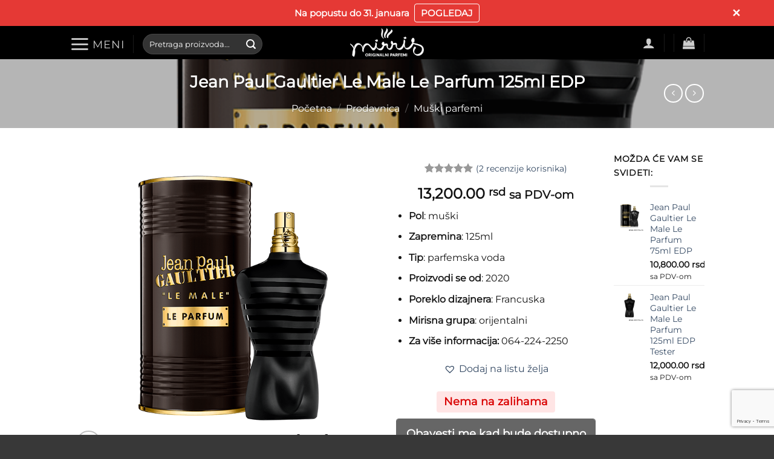

--- FILE ---
content_type: text/html; charset=UTF-8
request_url: https://www.mirris.rs/shop/jean-paul-gaultier-le-male-le-parfum-125ml-edp/
body_size: 54994
content:
<!DOCTYPE html>
<!--[if IE 9 ]><html lang="sr-RS" class="ie9 loading-site no-js"> <![endif]-->
<!--[if IE 8 ]><html lang="sr-RS" class="ie8 loading-site no-js"> <![endif]-->
<!--[if (gte IE 9)|!(IE)]><!--><html lang="sr-RS" class="loading-site no-js"> <!--<![endif]--><head><meta charset="UTF-8" /><meta name="viewport" content="width=device-width, initial-scale=1.0, maximum-scale=1.0, user-scalable=no" /><link rel="profile" href="http://gmpg.org/xfn/11" /><link rel="pingback" href="https://www.mirris.rs/xmlrpc.php" /> <script>(function(html){html.className = html.className.replace(/\bno-js\b/,'js')})(document.documentElement);</script> <meta name='robots' content='index, follow, max-image-preview:large, max-snippet:-1, max-video-preview:-1' /><style>img:is([sizes="auto" i], [sizes^="auto," i]) { contain-intrinsic-size: 3000px 1500px }</style><meta name="viewport" content="width=device-width, initial-scale=1" />
 <script data-cfasync="false" data-pagespeed-no-defer>window.dataLayerPYS = window.dataLayerPYS || [];</script> <title>Jean Paul Gaultier Le Male Le Parfum 125ml EDP | Mirris.rs</title><meta name="description" content="Jean Paul Gaultier Le Male Le Parfum - originalni muški parfem. Online prodaja uz besplatnu dostavu u Srbiji i lično preuzimanje u Beogradu. Poruči odmah!" /><link rel="canonical" href="https://www.mirris.rs/shop/jean-paul-gaultier-le-male-le-parfum-125ml-edp/" /><meta property="og:locale" content="sr_RS" /><meta property="og:type" content="article" /><meta property="og:title" content="Jean Paul Gaultier Le Male Le Parfum 125ml EDP | Mirris.rs" /><meta property="og:description" content="Jean Paul Gaultier Le Male Le Parfum - originalni muški parfem. Online prodaja uz besplatnu dostavu u Srbiji i lično preuzimanje u Beogradu. Poruči odmah!" /><meta property="og:url" content="https://www.mirris.rs/shop/jean-paul-gaultier-le-male-le-parfum-125ml-edp/" /><meta property="og:site_name" content="Mirris" /><meta property="article:publisher" content="https://www.facebook.com/mirris.rs/" /><meta property="article:modified_time" content="2026-01-08T19:00:39+00:00" /><meta property="og:image" content="https://www.mirris.rs/wp-content/uploads/2021/01/Jean-Paul-Gaultier-Le-Male-Le-Parfum-125ml-EDP.png" /><meta property="og:image:width" content="700" /><meta property="og:image:height" content="700" /><meta property="og:image:type" content="image/png" /><meta name="twitter:card" content="summary_large_image" /><meta name="twitter:label1" content="Procenjeno vreme čitanja" /><meta name="twitter:data1" content="3 minuta" /> <script type="application/ld+json" class="yoast-schema-graph">{"@context":"https://schema.org","@graph":[{"@type":["WebPage","ItemPage"],"@id":"https://www.mirris.rs/shop/jean-paul-gaultier-le-male-le-parfum-125ml-edp/","url":"https://www.mirris.rs/shop/jean-paul-gaultier-le-male-le-parfum-125ml-edp/","name":"Jean Paul Gaultier Le Male Le Parfum 125ml EDP | Mirris.rs","isPartOf":{"@id":"https://www.mirris.rs/#website"},"primaryImageOfPage":{"@id":"https://www.mirris.rs/shop/jean-paul-gaultier-le-male-le-parfum-125ml-edp/#primaryimage"},"image":{"@id":"https://www.mirris.rs/shop/jean-paul-gaultier-le-male-le-parfum-125ml-edp/#primaryimage"},"thumbnailUrl":"https://www.mirris.rs/wp-content/uploads/2021/01/Jean-Paul-Gaultier-Le-Male-Le-Parfum-125ml-EDP.png","datePublished":"2021-01-29T02:24:32+00:00","dateModified":"2026-01-08T19:00:39+00:00","description":"Jean Paul Gaultier Le Male Le Parfum - originalni muški parfem. Online prodaja uz besplatnu dostavu u Srbiji i lično preuzimanje u Beogradu. Poruči odmah!","breadcrumb":{"@id":"https://www.mirris.rs/shop/jean-paul-gaultier-le-male-le-parfum-125ml-edp/#breadcrumb"},"inLanguage":"sr-RS","potentialAction":[{"@type":"ReadAction","target":["https://www.mirris.rs/shop/jean-paul-gaultier-le-male-le-parfum-125ml-edp/"]}]},{"@type":"ImageObject","inLanguage":"sr-RS","@id":"https://www.mirris.rs/shop/jean-paul-gaultier-le-male-le-parfum-125ml-edp/#primaryimage","url":"https://www.mirris.rs/wp-content/uploads/2021/01/Jean-Paul-Gaultier-Le-Male-Le-Parfum-125ml-EDP.png","contentUrl":"https://www.mirris.rs/wp-content/uploads/2021/01/Jean-Paul-Gaultier-Le-Male-Le-Parfum-125ml-EDP.png","width":700,"height":700,"caption":"Crna boca parfema Jean Paul Gaultier Le Male Le Parfum pored originalne kutije"},{"@type":"BreadcrumbList","@id":"https://www.mirris.rs/shop/jean-paul-gaultier-le-male-le-parfum-125ml-edp/#breadcrumb","itemListElement":[{"@type":"ListItem","position":1,"name":"Home","item":"https://www.mirris.rs/"},{"@type":"ListItem","position":2,"name":"Prodavnica","item":"https://www.mirris.rs/shop/"},{"@type":"ListItem","position":3,"name":"Jean Paul Gaultier Le Male Le Parfum 125ml EDP"}]},{"@type":"WebSite","@id":"https://www.mirris.rs/#website","url":"https://www.mirris.rs/","name":"Mirris","description":"Prodavnica originalnih parfema","publisher":{"@id":"https://www.mirris.rs/#organization"},"potentialAction":[{"@type":"SearchAction","target":{"@type":"EntryPoint","urlTemplate":"https://www.mirris.rs/?s={search_term_string}"},"query-input":{"@type":"PropertyValueSpecification","valueRequired":true,"valueName":"search_term_string"}}],"inLanguage":"sr-RS"},{"@type":"Organization","@id":"https://www.mirris.rs/#organization","name":"Mirris","url":"https://www.mirris.rs/","logo":{"@type":"ImageObject","inLanguage":"sr-RS","@id":"https://www.mirris.rs/#/schema/logo/image/","url":"https://www.mirris.rs/wp-content/uploads/2020/05/logo.jpeg","contentUrl":"https://www.mirris.rs/wp-content/uploads/2020/05/logo.jpeg","width":1201,"height":628,"caption":"Mirris"},"image":{"@id":"https://www.mirris.rs/#/schema/logo/image/"},"sameAs":["https://www.facebook.com/mirris.rs/","https://www.instagram.com/mirris.shop/","https://www.youtube.com/channel/UCNEwx_4Kj0dhM_ofciLKQlg"]}]}</script>  <script type='application/javascript' id='pys-version-script'>console.log('PixelYourSite PRO version 12.3.4.1');</script> <link rel='dns-prefetch' href='//www.googletagmanager.com' /><link rel='dns-prefetch' href='//pagead2.googlesyndication.com' /><link rel='prefetch' href='https://www.mirris.rs/wp-content/themes/flatsome/assets/js/flatsome.js?ver=e2eddd6c228105dac048' /><link rel='prefetch' href='https://www.mirris.rs/wp-content/themes/flatsome/assets/js/chunk.slider.js?ver=3.20.2' /><link rel='prefetch' href='https://www.mirris.rs/wp-content/themes/flatsome/assets/js/chunk.popups.js?ver=3.20.2' /><link rel='prefetch' href='https://www.mirris.rs/wp-content/themes/flatsome/assets/js/chunk.tooltips.js?ver=3.20.2' /><link rel='prefetch' href='https://www.mirris.rs/wp-content/themes/flatsome/assets/js/woocommerce.js?ver=1c9be63d628ff7c3ff4c' /><link rel="alternate" type="application/rss+xml" title="Mirris &raquo; dovod" href="https://www.mirris.rs/feed/" /><link rel="alternate" type="application/rss+xml" title="Mirris &raquo; dovod komentara" href="https://www.mirris.rs/comments/feed/" /><link rel="alternate" type="application/rss+xml" title="Mirris &raquo; dovod komentara na Jean Paul Gaultier Le Male Le Parfum 125ml EDP" href="https://www.mirris.rs/shop/jean-paul-gaultier-le-male-le-parfum-125ml-edp/feed/" /><style>#footer{content-visibility:auto;contain-intrinsic-size:1px 1000px;}</style><link data-optimized="1" rel='stylesheet' id='sbi_styles-css' href='https://www.mirris.rs/wp-content/litespeed/css/8667075e11763e56ba9ce4a370ee8427.css?ver=7dd19' type='text/css' media='all' /><style id='wp-block-library-inline-css' type='text/css'>:root{--wp-admin-theme-color:#007cba;--wp-admin-theme-color--rgb:0,124,186;--wp-admin-theme-color-darker-10:#006ba1;--wp-admin-theme-color-darker-10--rgb:0,107,161;--wp-admin-theme-color-darker-20:#005a87;--wp-admin-theme-color-darker-20--rgb:0,90,135;--wp-admin-border-width-focus:2px;--wp-block-synced-color:#7a00df;--wp-block-synced-color--rgb:122,0,223;--wp-bound-block-color:var(--wp-block-synced-color)}@media (min-resolution:192dpi){:root{--wp-admin-border-width-focus:1.5px}}.wp-element-button{cursor:pointer}:root{--wp--preset--font-size--normal:16px;--wp--preset--font-size--huge:42px}:root .has-very-light-gray-background-color{background-color:#eee}:root .has-very-dark-gray-background-color{background-color:#313131}:root .has-very-light-gray-color{color:#eee}:root .has-very-dark-gray-color{color:#313131}:root .has-vivid-green-cyan-to-vivid-cyan-blue-gradient-background{background:linear-gradient(135deg,#00d084,#0693e3)}:root .has-purple-crush-gradient-background{background:linear-gradient(135deg,#34e2e4,#4721fb 50%,#ab1dfe)}:root .has-hazy-dawn-gradient-background{background:linear-gradient(135deg,#faaca8,#dad0ec)}:root .has-subdued-olive-gradient-background{background:linear-gradient(135deg,#fafae1,#67a671)}:root .has-atomic-cream-gradient-background{background:linear-gradient(135deg,#fdd79a,#004a59)}:root .has-nightshade-gradient-background{background:linear-gradient(135deg,#330968,#31cdcf)}:root .has-midnight-gradient-background{background:linear-gradient(135deg,#020381,#2874fc)}.has-regular-font-size{font-size:1em}.has-larger-font-size{font-size:2.625em}.has-normal-font-size{font-size:var(--wp--preset--font-size--normal)}.has-huge-font-size{font-size:var(--wp--preset--font-size--huge)}.has-text-align-center{text-align:center}.has-text-align-left{text-align:left}.has-text-align-right{text-align:right}#end-resizable-editor-section{display:none}.aligncenter{clear:both}.items-justified-left{justify-content:flex-start}.items-justified-center{justify-content:center}.items-justified-right{justify-content:flex-end}.items-justified-space-between{justify-content:space-between}.screen-reader-text{border:0;clip-path:inset(50%);height:1px;margin:-1px;overflow:hidden;padding:0;position:absolute;width:1px;word-wrap:normal!important}.screen-reader-text:focus{background-color:#ddd;clip-path:none;color:#444;display:block;font-size:1em;height:auto;left:5px;line-height:normal;padding:15px 23px 14px;text-decoration:none;top:5px;width:auto;z-index:100000}html :where(.has-border-color){border-style:solid}html :where([style*=border-top-color]){border-top-style:solid}html :where([style*=border-right-color]){border-right-style:solid}html :where([style*=border-bottom-color]){border-bottom-style:solid}html :where([style*=border-left-color]){border-left-style:solid}html :where([style*=border-width]){border-style:solid}html :where([style*=border-top-width]){border-top-style:solid}html :where([style*=border-right-width]){border-right-style:solid}html :where([style*=border-bottom-width]){border-bottom-style:solid}html :where([style*=border-left-width]){border-left-style:solid}html :where(img[class*=wp-image-]){height:auto;max-width:100%}:where(figure){margin:0 0 1em}html :where(.is-position-sticky){--wp-admin--admin-bar--position-offset:var(--wp-admin--admin-bar--height,0px)}@media screen and (max-width:600px){html :where(.is-position-sticky){--wp-admin--admin-bar--position-offset:0px}}</style><link data-optimized="1" rel='stylesheet' id='cr-frontend-css-css' href='https://www.mirris.rs/wp-content/litespeed/css/e154dd71099de2b18f802a59d3a5fd75.css?ver=cbd1d' type='text/css' media='all' /><link data-optimized="1" rel='stylesheet' id='acoplw-style-css' href='https://www.mirris.rs/wp-content/litespeed/css/57c9c1ab8fdefcf709c24ecc1aad629b.css?ver=01cdb' type='text/css' media='all' /><link data-optimized="1" rel='stylesheet' id='contact-form-7-css' href='https://www.mirris.rs/wp-content/litespeed/css/81969cfed7f1864739fe46ee785f1409.css?ver=559e2' type='text/css' media='all' /><link data-optimized="1" rel='stylesheet' id='photoswipe-css' href='https://www.mirris.rs/wp-content/litespeed/css/dbf4006a30b045d0a9c2355aaa0b0d4b.css?ver=543e6' type='text/css' media='all' /><link data-optimized="1" rel='stylesheet' id='photoswipe-default-skin-css' href='https://www.mirris.rs/wp-content/litespeed/css/51da80dd2176fac57d1f6c27afd4d0eb.css?ver=7fb3b' type='text/css' media='all' /><style id='woocommerce-inline-inline-css' type='text/css'>.woocommerce form .form-row .required { visibility: visible; }</style><link data-optimized="1" rel='stylesheet' id='brands-styles-css' href='https://www.mirris.rs/wp-content/litespeed/css/0c48df27769c65516b064e772237f23d.css?ver=457d8' type='text/css' media='all' /><link rel='preload' as='font' type='font/woff2' crossorigin='anonymous' id='tinvwl-webfont-font-css' href='https://www.mirris.rs/wp-content/plugins/ti-woocommerce-wishlist/assets/fonts/tinvwl-webfont.woff2?ver=xu2uyi'  media='all' /><link data-optimized="1" rel='stylesheet' id='tinvwl-webfont-css' href='https://www.mirris.rs/wp-content/litespeed/css/2f9217b98e300e2811ab9cb1be46cc70.css?ver=f341a' type='text/css' media='all' /><link data-optimized="1" rel='stylesheet' id='tinvwl-css' href='https://www.mirris.rs/wp-content/litespeed/css/5df00058115bb40f3457e9f1f3e8caa6.css?ver=4bd82' type='text/css' media='all' /><link data-optimized="1" rel='stylesheet' id='pwb-styles-frontend-css' href='https://www.mirris.rs/wp-content/litespeed/css/da51ae4929b9af330bc9accf30efcf82.css?ver=0423e' type='text/css' media='all' /><link data-optimized="1" rel='stylesheet' id='chaty-css-css' href='https://www.mirris.rs/wp-content/litespeed/css/11750f06c562b0e4e9240cdcf2925dce.css?ver=dba11' type='text/css' media='all' /><link data-optimized="1" rel='stylesheet' id='hurrytimer-css' href='https://www.mirris.rs/wp-content/litespeed/css/d3e7e2ccf2313d1932a2d3a96f610618.css?ver=501ae' type='text/css' media='all' /><link data-optimized="1" rel='stylesheet' id='flatsome-main-css' href='https://www.mirris.rs/wp-content/litespeed/css/78623ea0aa5bfbefc2debf5abf1ce051.css?ver=a3417' type='text/css' media='all' /><style id='flatsome-main-inline-css' type='text/css'>@font-face {
				font-family: "fl-icons";
				font-display: block;
				src: url(https://www.mirris.rs/wp-content/themes/flatsome/assets/css/icons/fl-icons.eot?v=3.20.2);
				src:
					url(https://www.mirris.rs/wp-content/themes/flatsome/assets/css/icons/fl-icons.eot#iefix?v=3.20.2) format("embedded-opentype"),
					url(https://www.mirris.rs/wp-content/themes/flatsome/assets/css/icons/fl-icons.woff2?v=3.20.2) format("woff2"),
					url(https://www.mirris.rs/wp-content/themes/flatsome/assets/css/icons/fl-icons.ttf?v=3.20.2) format("truetype"),
					url(https://www.mirris.rs/wp-content/themes/flatsome/assets/css/icons/fl-icons.woff?v=3.20.2) format("woff"),
					url(https://www.mirris.rs/wp-content/themes/flatsome/assets/css/icons/fl-icons.svg?v=3.20.2#fl-icons) format("svg");
			}</style><link data-optimized="1" rel='stylesheet' id='flatsome-shop-css' href='https://www.mirris.rs/wp-content/litespeed/css/8735915e146207f3fef005f4c4cdea75.css?ver=e13e0' type='text/css' media='all' /><link data-optimized="1" rel='stylesheet' id='flatsome-style-css' href='https://www.mirris.rs/wp-content/litespeed/css/214e3cb4b9fb6a665ac7b84b26f9f795.css?ver=bc55b' type='text/css' media='all' /><link data-optimized="1" rel='stylesheet' id='cwginstock_frontend_css-css' href='https://www.mirris.rs/wp-content/litespeed/css/cdccabcc27ce6e493f0126bad8422da4.css?ver=192f2' type='text/css' media='' /><style id='cwginstock_frontend_css-inline-css' type='text/css'>.cwginstock-subscribe-form {width:100%;}
.cwginstock-panel-heading {color:#ffffff !important; background:#666666 !important; border-color:#666666 !important;}
.cwgstock_button{ font-size:14px !important; color: #ffffff !important; background:#F86262 !important;}
.cwginstock-panel-heading h4 {color:#ffffff !important; font-size:18px !important;}
.cwginstock-panel-primary {border-color:#666666 !important;}
.cwginstock-subscribe-form{}
.cwginstock-panel-heading {}
.cwg_popup_submit{   }
.cwginstocksuccess{color: !important;}
.cwginstockerror{color: !important;}</style><link data-optimized="1" rel='stylesheet' id='cwginstock_bootstrap-css' href='https://www.mirris.rs/wp-content/litespeed/css/55ca4ace2f1eebb4dcc4010a7a58a084.css?ver=29b93' type='text/css' media='' /> <script type="text/javascript">window._nslDOMReady = (function () {
                const executedCallbacks = new Set();
            
                return function (callback) {
                    /**
                    * Third parties might dispatch DOMContentLoaded events, so we need to ensure that we only run our callback once!
                    */
                    if (executedCallbacks.has(callback)) return;
            
                    const wrappedCallback = function () {
                        if (executedCallbacks.has(callback)) return;
                        executedCallbacks.add(callback);
                        callback();
                    };
            
                    if (document.readyState === "complete" || document.readyState === "interactive") {
                        wrappedCallback();
                    } else {
                        document.addEventListener("DOMContentLoaded", wrappedCallback);
                    }
                };
            })();</script><script type="text/javascript" id="jquery-core-js-extra">/*  */
var pysFacebookRest = {"restApiUrl":"https:\/\/www.mirris.rs\/wp-json\/pys-facebook\/v1\/event","debug":"1"};
/*  */</script> <script type="text/javascript" src="https://www.mirris.rs/wp-includes/js/jquery/jquery.min.js?ver=3.7.1" id="jquery-core-js"></script> <script type="text/javascript" src="https://www.mirris.rs/wp-includes/js/jquery/jquery-migrate.min.js?ver=3.4.1" id="jquery-migrate-js"></script> <script type="text/javascript" id="jquery-js-after">/*  */
if (typeof (window.wpfReadyList) == "undefined") {
			var v = jQuery.fn.jquery;
			if (v && parseInt(v) >= 3 && window.self === window.top) {
				var readyList=[];
				window.originalReadyMethod = jQuery.fn.ready;
				jQuery.fn.ready = function(){
					if(arguments.length && arguments.length > 0 && typeof arguments[0] === "function") {
						readyList.push({"c": this, "a": arguments});
					}
					return window.originalReadyMethod.apply( this, arguments );
				};
				window.wpfReadyList = readyList;
			}}
/*  */</script> <script type="text/javascript" id="acoplw-script-js-extra">/*  */
var acoplw_frontend_object = {"classname":"","enablejquery":"0"};
/*  */</script> <script type="text/javascript" src="https://www.mirris.rs/wp-content/plugins/aco-product-labels-for-woocommerce/includes/../assets/js/frontend.js?ver=1.5.12" id="acoplw-script-js"></script> <script type="text/javascript" src="https://www.mirris.rs/wp-content/plugins/woocommerce/assets/js/photoswipe/photoswipe.min.js?ver=4.1.1-wc.10.2.3" id="photoswipe-js" defer="defer" data-wp-strategy="defer"></script> <script type="text/javascript" src="https://www.mirris.rs/wp-content/plugins/woocommerce/assets/js/photoswipe/photoswipe-ui-default.min.js?ver=4.1.1-wc.10.2.3" id="photoswipe-ui-default-js" defer="defer" data-wp-strategy="defer"></script> <script type="text/javascript" id="wc-single-product-js-extra">/*  */
var wc_single_product_params = {"i18n_required_rating_text":"Ocenite","i18n_rating_options":["1 od 5 zvezdica","2 od 5 zvezdica","3 od 5 zvezdica","4 od 5 zvezdica","5 od 5 zvezdica"],"i18n_product_gallery_trigger_text":"Pogledajte galeriju slika preko celog ekrana","review_rating_required":"yes","flexslider":{"rtl":false,"animation":"slide","smoothHeight":true,"directionNav":false,"controlNav":"thumbnails","slideshow":false,"animationSpeed":500,"animationLoop":false,"allowOneSlide":false},"zoom_enabled":"","zoom_options":[],"photoswipe_enabled":"1","photoswipe_options":{"shareEl":false,"closeOnScroll":false,"history":false,"hideAnimationDuration":0,"showAnimationDuration":0},"flexslider_enabled":""};
/*  */</script> <script type="text/javascript" src="https://www.mirris.rs/wp-content/plugins/woocommerce/assets/js/frontend/single-product.min.js?ver=10.2.3" id="wc-single-product-js" defer="defer" data-wp-strategy="defer"></script> <script type="text/javascript" src="https://www.mirris.rs/wp-content/plugins/woocommerce/assets/js/jquery-blockui/jquery.blockUI.min.js?ver=2.7.0-wc.10.2.3" id="jquery-blockui-js" data-wp-strategy="defer"></script> <script type="text/javascript" src="https://www.mirris.rs/wp-content/plugins/woocommerce/assets/js/js-cookie/js.cookie.min.js?ver=2.1.4-wc.10.2.3" id="js-cookie-js" data-wp-strategy="defer"></script> <script type="text/javascript" src="https://www.mirris.rs/wp-content/plugins/pixelyoursite-pro/dist/scripts/jquery.bind-first-0.2.3.min.js" id="jquery-bind-first-js"></script> <script type="text/javascript" src="https://www.mirris.rs/wp-content/plugins/pixelyoursite-pro/dist/scripts/js.cookie-2.1.3.min.js?ver=2.1.3" id="js-cookie-pys-js"></script> <script type="text/javascript" src="https://www.mirris.rs/wp-content/plugins/pixelyoursite-pro/dist/scripts/sha256.js?ver=0.11.0" id="js-sha256-js"></script> <script type="text/javascript" src="https://www.mirris.rs/wp-content/plugins/pixelyoursite-pro/dist/scripts/tld.min.js?ver=2.3.1" id="js-tld-js"></script> <script type="text/javascript" id="pys-js-extra">/*  */
var pysOptions = {"staticEvents":{"facebook":{"woo_view_content":[{"delay":0,"type":"static","name":"ViewContent","eventID":"dfd4b381-5d04-4ac7-b368-9d80200275f2","pixelIds":["339724659973413"],"params":{"content_ids":["5872"],"content_type":"product","tags":"orijentalni","value":"13200","currency":"RSD","contents":[{"id":"5872","quantity":1}],"product_price":"13200","content_name":"Jean Paul Gaultier Le Male Le Parfum 125ml EDP","category_name":"Mu\u0161ki parfemi, Parfemska voda (EDP)","page_title":"Jean Paul Gaultier Le Male Le Parfum 125ml EDP","post_type":"product","post_id":11659,"plugin":"PixelYourSite","event_url":"www.mirris.rs\/shop\/jean-paul-gaultier-le-male-le-parfum-125ml-edp\/","user_role":"guest"},"e_id":"woo_view_content","ids":[],"hasTimeWindow":false,"timeWindow":0,"woo_order":"","edd_order":""}],"custom_event":[{"delay":"","type":"static","custom_event_post_id":16721,"name":"ViewContent","eventID":"ad2d2d14-cc3b-4eca-966e-c6d685a70433","pixelIds":["339724659973413"],"params":{"page_title":"Jean Paul Gaultier Le Male Le Parfum 125ml EDP","post_type":"product","post_id":11659,"plugin":"PixelYourSite","event_url":"www.mirris.rs\/shop\/jean-paul-gaultier-le-male-le-parfum-125ml-edp\/","user_role":"guest"},"e_id":"custom_event","ids":[],"hasTimeWindow":false,"timeWindow":0,"woo_order":"","edd_order":""}],"init_event":[{"delay":0,"type":"static","ajaxFire":false,"name":"PageView","eventID":"64efb2f6-6a75-480c-8142-724a27576dc4","pixelIds":["339724659973413"],"params":{"categories":"Mu\u0161ki parfemi, Parfemska voda (EDP)","tags":"orijentalni","page_title":"Jean Paul Gaultier Le Male Le Parfum 125ml EDP","post_type":"product","post_id":11659,"plugin":"PixelYourSite","event_url":"www.mirris.rs\/shop\/jean-paul-gaultier-le-male-le-parfum-125ml-edp\/","user_role":"guest"},"e_id":"init_event","ids":[],"hasTimeWindow":false,"timeWindow":0,"woo_order":"","edd_order":""}]},"ga":{"woo_view_content":[{"delay":0,"type":"static","unify":true,"trackingIds":["G-HJXKH2FPZR","G-HJXKH2FPZR","AW-750730915\/8H1BCNfAz-EDEKP9_OUC"],"name":"view_item","eventID":"dfd4b381-5d04-4ac7-b368-9d80200275f2","params":{"items":[{"item_id":"11659","item_name":"Jean Paul Gaultier Le Male Le Parfum 125ml EDP","quantity":1,"price":"13200","affiliation":"Mirris","item_category":"Mu\u0161ki parfemi","item_category2":"Parfemska voda (EDP)","id":"11659","google_business_vertical":"custom"}],"currency":"RSD","dynx_itemid":"11659","dynx_pagetype":"offerdetail","dynx_totalvalue":"13200","ecomm_prodid":"11659","ecomm_pagetype":"product","event_category":"ecommerce","value":"13200","page_title":"Jean Paul Gaultier Le Male Le Parfum 125ml EDP","post_type":"product","post_id":11659,"plugin":"PixelYourSite","event_url":"www.mirris.rs\/shop\/jean-paul-gaultier-le-male-le-parfum-125ml-edp\/","user_role":"guest"},"e_id":"woo_view_content","ids":[],"hasTimeWindow":false,"timeWindow":0,"woo_order":"","edd_order":""}]},"google_ads":{"woo_view_content":[{"delay":0,"type":"static","conversion_ids":["AW-750730915"],"name":"view_item","ids":["AW-750730915\/8H1BCNfAz-EDEKP9_OUC"],"eventID":"dfd4b381-5d04-4ac7-b368-9d80200275f2","params":{"ecomm_prodid":"11659","ecomm_pagetype":"product","event_category":"ecommerce","currency":"RSD","items":[{"id":"11659","google_business_vertical":"custom"}],"value":"13200","page_title":"Jean Paul Gaultier Le Male Le Parfum 125ml EDP","post_type":"product","post_id":11659,"plugin":"PixelYourSite","event_url":"www.mirris.rs\/shop\/jean-paul-gaultier-le-male-le-parfum-125ml-edp\/","user_role":"guest"},"e_id":"woo_view_content","hasTimeWindow":false,"timeWindow":0,"woo_order":"","edd_order":""}],"init_event":[{"delay":0,"type":"static","conversion_ids":["AW-750730915"],"name":"page_view","eventID":"64efb2f6-6a75-480c-8142-724a27576dc4","params":{"page_title":"Jean Paul Gaultier Le Male Le Parfum 125ml EDP","post_type":"product","post_id":11659,"plugin":"PixelYourSite","event_url":"www.mirris.rs\/shop\/jean-paul-gaultier-le-male-le-parfum-125ml-edp\/","user_role":"guest"},"e_id":"init_event","ids":[],"hasTimeWindow":false,"timeWindow":0,"woo_order":"","edd_order":""}]}},"dynamicEvents":{"woo_select_content_single":{"3154":{"ga":{"delay":0,"type":"dyn","name":"select_item","trackingIds":["G-HJXKH2FPZR","G-HJXKH2FPZR"],"eventID":"9c26a66d-06de-4d43-b55b-d3d59b802b34","params":{"items":[{"id":"3154","name":"Azzaro Chrome 100ml EDT","quantity":1,"price":"6000","item_list_name":"Related Products - Jean Paul Gaultier Le Male Le Parfum 125ml EDP","item_list_id":"related_products_jean-paul-gaultier-le-male-le-parfum-125ml-edp","affiliation":"Mirris","item_category":"Mu\u0161ki parfemi","item_category2":"Toaletna voda (EDT)"}],"event_category":"ecommerce","content_type":"product","page_title":"Jean Paul Gaultier Le Male Le Parfum 125ml EDP","post_type":"product","post_id":11659,"plugin":"PixelYourSite","event_url":"www.mirris.rs\/shop\/jean-paul-gaultier-le-male-le-parfum-125ml-edp\/","user_role":"guest"},"e_id":"woo_select_content_single","ids":[],"hasTimeWindow":false,"timeWindow":0,"woo_order":"","edd_order":""}},"3170":{"ga":{"delay":0,"type":"dyn","name":"select_item","trackingIds":["G-HJXKH2FPZR","G-HJXKH2FPZR"],"eventID":"9c26a66d-06de-4d43-b55b-d3d59b802b34","params":{"items":[{"id":"3170","name":"Dolce&Gabbana The One For Men 100ml EDP","quantity":1,"price":"10800","item_list_name":"Related Products - Jean Paul Gaultier Le Male Le Parfum 125ml EDP","item_list_id":"related_products_jean-paul-gaultier-le-male-le-parfum-125ml-edp","affiliation":"Mirris","item_category":"Mu\u0161ki parfemi","item_category2":"Parfemska voda (EDP)"}],"event_category":"ecommerce","content_type":"product","page_title":"Jean Paul Gaultier Le Male Le Parfum 125ml EDP","post_type":"product","post_id":11659,"plugin":"PixelYourSite","event_url":"www.mirris.rs\/shop\/jean-paul-gaultier-le-male-le-parfum-125ml-edp\/","user_role":"guest"},"e_id":"woo_select_content_single","ids":[],"hasTimeWindow":false,"timeWindow":0,"woo_order":"","edd_order":""}},"3106":{"ga":{"delay":0,"type":"dyn","name":"select_item","trackingIds":["G-HJXKH2FPZR","G-HJXKH2FPZR"],"eventID":"9c26a66d-06de-4d43-b55b-d3d59b802b34","params":{"items":[{"id":"3106","name":"Calvin Klein Eternity For Men 100ml EDT","quantity":1,"price":"6000","item_list_name":"Related Products - Jean Paul Gaultier Le Male Le Parfum 125ml EDP","item_list_id":"related_products_jean-paul-gaultier-le-male-le-parfum-125ml-edp","affiliation":"Mirris","item_category":"Mu\u0161ki parfemi","item_category2":"Toaletna voda (EDT)"}],"event_category":"ecommerce","content_type":"product","page_title":"Jean Paul Gaultier Le Male Le Parfum 125ml EDP","post_type":"product","post_id":11659,"plugin":"PixelYourSite","event_url":"www.mirris.rs\/shop\/jean-paul-gaultier-le-male-le-parfum-125ml-edp\/","user_role":"guest"},"e_id":"woo_select_content_single","ids":[],"hasTimeWindow":false,"timeWindow":0,"woo_order":"","edd_order":""}},"3197":{"ga":{"delay":0,"type":"dyn","name":"select_item","trackingIds":["G-HJXKH2FPZR","G-HJXKH2FPZR"],"eventID":"9c26a66d-06de-4d43-b55b-d3d59b802b34","params":{"items":[{"id":"3197","name":"Giorgio Armani Acqua Di Gio 100ml EDT","quantity":1,"price":"10800","item_list_name":"Related Products - Jean Paul Gaultier Le Male Le Parfum 125ml EDP","item_list_id":"related_products_jean-paul-gaultier-le-male-le-parfum-125ml-edp","affiliation":"Mirris","item_category":"Mu\u0161ki parfemi","item_category2":"Toaletna voda (EDT)"}],"event_category":"ecommerce","content_type":"product","page_title":"Jean Paul Gaultier Le Male Le Parfum 125ml EDP","post_type":"product","post_id":11659,"plugin":"PixelYourSite","event_url":"www.mirris.rs\/shop\/jean-paul-gaultier-le-male-le-parfum-125ml-edp\/","user_role":"guest"},"e_id":"woo_select_content_single","ids":[],"hasTimeWindow":false,"timeWindow":0,"woo_order":"","edd_order":""}},"3075":{"ga":{"delay":0,"type":"dyn","name":"select_item","trackingIds":["G-HJXKH2FPZR","G-HJXKH2FPZR"],"eventID":"9c26a66d-06de-4d43-b55b-d3d59b802b34","params":{"items":[{"id":"3075","name":"Burberry London For Men 100ml EDT","quantity":1,"price":"7200","item_list_name":"Related Products - Jean Paul Gaultier Le Male Le Parfum 125ml EDP","item_list_id":"related_products_jean-paul-gaultier-le-male-le-parfum-125ml-edp","affiliation":"Mirris","item_category":"Mu\u0161ki parfemi","item_category2":"Toaletna voda (EDT)"}],"event_category":"ecommerce","content_type":"product","page_title":"Jean Paul Gaultier Le Male Le Parfum 125ml EDP","post_type":"product","post_id":11659,"plugin":"PixelYourSite","event_url":"www.mirris.rs\/shop\/jean-paul-gaultier-le-male-le-parfum-125ml-edp\/","user_role":"guest"},"e_id":"woo_select_content_single","ids":[],"hasTimeWindow":false,"timeWindow":0,"woo_order":"","edd_order":""}},"3156":{"ga":{"delay":0,"type":"dyn","name":"select_item","trackingIds":["G-HJXKH2FPZR","G-HJXKH2FPZR"],"eventID":"9c26a66d-06de-4d43-b55b-d3d59b802b34","params":{"items":[{"id":"3156","name":"Azzaro Pour Homme 100ml EDT","quantity":1,"price":"6000","item_list_name":"Related Products - Jean Paul Gaultier Le Male Le Parfum 125ml EDP","item_list_id":"related_products_jean-paul-gaultier-le-male-le-parfum-125ml-edp","affiliation":"Mirris","item_category":"Mu\u0161ki parfemi","item_category2":"Popularni mu\u0161ki parfemi","item_category3":"Toaletna voda (EDT)"}],"event_category":"ecommerce","content_type":"product","page_title":"Jean Paul Gaultier Le Male Le Parfum 125ml EDP","post_type":"product","post_id":11659,"plugin":"PixelYourSite","event_url":"www.mirris.rs\/shop\/jean-paul-gaultier-le-male-le-parfum-125ml-edp\/","user_role":"guest"},"e_id":"woo_select_content_single","ids":[],"hasTimeWindow":false,"timeWindow":0,"woo_order":"","edd_order":""}},"3104":{"ga":{"delay":0,"type":"dyn","name":"select_item","trackingIds":["G-HJXKH2FPZR","G-HJXKH2FPZR"],"eventID":"9c26a66d-06de-4d43-b55b-d3d59b802b34","params":{"items":[{"id":"3104","name":"Calvin Klein Escape For Him 100ml EDT","quantity":1,"price":"5400","item_list_name":"Related Products - Jean Paul Gaultier Le Male Le Parfum 125ml EDP","item_list_id":"related_products_jean-paul-gaultier-le-male-le-parfum-125ml-edp","affiliation":"Mirris","item_category":"Mu\u0161ki parfemi","item_category2":"Toaletna voda (EDT)"}],"event_category":"ecommerce","content_type":"product","page_title":"Jean Paul Gaultier Le Male Le Parfum 125ml EDP","post_type":"product","post_id":11659,"plugin":"PixelYourSite","event_url":"www.mirris.rs\/shop\/jean-paul-gaultier-le-male-le-parfum-125ml-edp\/","user_role":"guest"},"e_id":"woo_select_content_single","ids":[],"hasTimeWindow":false,"timeWindow":0,"woo_order":"","edd_order":""}},"3122":{"ga":{"delay":0,"type":"dyn","name":"select_item","trackingIds":["G-HJXKH2FPZR","G-HJXKH2FPZR"],"eventID":"9c26a66d-06de-4d43-b55b-d3d59b802b34","params":{"items":[{"id":"3122","name":"Carolina Herrera 212 Sexy Men 100ml EDT","quantity":1,"price":"9600","item_list_name":"Related Products - Jean Paul Gaultier Le Male Le Parfum 125ml EDP","item_list_id":"related_products_jean-paul-gaultier-le-male-le-parfum-125ml-edp","affiliation":"Mirris","item_category":"Mu\u0161ki parfemi","item_category2":"Toaletna voda (EDT)"}],"event_category":"ecommerce","content_type":"product","page_title":"Jean Paul Gaultier Le Male Le Parfum 125ml EDP","post_type":"product","post_id":11659,"plugin":"PixelYourSite","event_url":"www.mirris.rs\/shop\/jean-paul-gaultier-le-male-le-parfum-125ml-edp\/","user_role":"guest"},"e_id":"woo_select_content_single","ids":[],"hasTimeWindow":false,"timeWindow":0,"woo_order":"","edd_order":""}},"3074":{"ga":{"delay":0,"type":"dyn","name":"select_item","trackingIds":["G-HJXKH2FPZR","G-HJXKH2FPZR"],"eventID":"9c26a66d-06de-4d43-b55b-d3d59b802b34","params":{"items":[{"id":"3074","name":"Azzaro Visit 100ml EDT","quantity":1,"price":"6000","item_list_name":"Related Products - Jean Paul Gaultier Le Male Le Parfum 125ml EDP","item_list_id":"related_products_jean-paul-gaultier-le-male-le-parfum-125ml-edp","affiliation":"Mirris","item_category":"Mu\u0161ki parfemi","item_category2":"Toaletna voda (EDT)"}],"event_category":"ecommerce","content_type":"product","page_title":"Jean Paul Gaultier Le Male Le Parfum 125ml EDP","post_type":"product","post_id":11659,"plugin":"PixelYourSite","event_url":"www.mirris.rs\/shop\/jean-paul-gaultier-le-male-le-parfum-125ml-edp\/","user_role":"guest"},"e_id":"woo_select_content_single","ids":[],"hasTimeWindow":false,"timeWindow":0,"woo_order":"","edd_order":""}},"3137":{"ga":{"delay":0,"type":"dyn","name":"select_item","trackingIds":["G-HJXKH2FPZR","G-HJXKH2FPZR"],"eventID":"9c26a66d-06de-4d43-b55b-d3d59b802b34","params":{"items":[{"id":"3137","name":"Carolina Herrera CH Men 100ml EDT","quantity":1,"price":"9000","item_list_name":"Related Products - Jean Paul Gaultier Le Male Le Parfum 125ml EDP","item_list_id":"related_products_jean-paul-gaultier-le-male-le-parfum-125ml-edp","affiliation":"Mirris","item_category":"Mu\u0161ki parfemi","item_category2":"Toaletna voda (EDT)"}],"event_category":"ecommerce","content_type":"product","page_title":"Jean Paul Gaultier Le Male Le Parfum 125ml EDP","post_type":"product","post_id":11659,"plugin":"PixelYourSite","event_url":"www.mirris.rs\/shop\/jean-paul-gaultier-le-male-le-parfum-125ml-edp\/","user_role":"guest"},"e_id":"woo_select_content_single","ids":[],"hasTimeWindow":false,"timeWindow":0,"woo_order":"","edd_order":""}},"3111":{"ga":{"delay":0,"type":"dyn","name":"select_item","trackingIds":["G-HJXKH2FPZR","G-HJXKH2FPZR"],"eventID":"9c26a66d-06de-4d43-b55b-d3d59b802b34","params":{"items":[{"id":"3111","name":"Calvin Klein Truth For Men 100ml EDT","quantity":1,"price":"6000","item_list_name":"Related Products - Jean Paul Gaultier Le Male Le Parfum 125ml EDP","item_list_id":"related_products_jean-paul-gaultier-le-male-le-parfum-125ml-edp","affiliation":"Mirris","item_category":"Mu\u0161ki parfemi","item_category2":"Toaletna voda (EDT)"}],"event_category":"ecommerce","content_type":"product","page_title":"Jean Paul Gaultier Le Male Le Parfum 125ml EDP","post_type":"product","post_id":11659,"plugin":"PixelYourSite","event_url":"www.mirris.rs\/shop\/jean-paul-gaultier-le-male-le-parfum-125ml-edp\/","user_role":"guest"},"e_id":"woo_select_content_single","ids":[],"hasTimeWindow":false,"timeWindow":0,"woo_order":"","edd_order":""}},"3127":{"ga":{"delay":0,"type":"dyn","name":"select_item","trackingIds":["G-HJXKH2FPZR","G-HJXKH2FPZR"],"eventID":"9c26a66d-06de-4d43-b55b-d3d59b802b34","params":{"items":[{"id":"3127","name":"Carolina Herrera 212 VIP Men 100ml EDT","quantity":1,"price":"10200","item_list_name":"Related Products - Jean Paul Gaultier Le Male Le Parfum 125ml EDP","item_list_id":"related_products_jean-paul-gaultier-le-male-le-parfum-125ml-edp","affiliation":"Mirris","item_category":"Mu\u0161ki parfemi","item_category2":"Toaletna voda (EDT)"}],"event_category":"ecommerce","content_type":"product","page_title":"Jean Paul Gaultier Le Male Le Parfum 125ml EDP","post_type":"product","post_id":11659,"plugin":"PixelYourSite","event_url":"www.mirris.rs\/shop\/jean-paul-gaultier-le-male-le-parfum-125ml-edp\/","user_role":"guest"},"e_id":"woo_select_content_single","ids":[],"hasTimeWindow":false,"timeWindow":0,"woo_order":"","edd_order":""}},"3080":{"ga":{"delay":0,"type":"dyn","name":"select_item","trackingIds":["G-HJXKH2FPZR","G-HJXKH2FPZR"],"eventID":"9c26a66d-06de-4d43-b55b-d3d59b802b34","params":{"items":[{"id":"3080","name":"Bvlgari Man In Black 100ml EDP","quantity":1,"price":"12000","item_list_name":"Related Products - Jean Paul Gaultier Le Male Le Parfum 125ml EDP","item_list_id":"related_products_jean-paul-gaultier-le-male-le-parfum-125ml-edp","affiliation":"Mirris","item_category":"Mu\u0161ki parfemi","item_category2":"Parfemska voda (EDP)","item_category3":"Popularni mu\u0161ki parfemi"}],"event_category":"ecommerce","content_type":"product","page_title":"Jean Paul Gaultier Le Male Le Parfum 125ml EDP","post_type":"product","post_id":11659,"plugin":"PixelYourSite","event_url":"www.mirris.rs\/shop\/jean-paul-gaultier-le-male-le-parfum-125ml-edp\/","user_role":"guest"},"e_id":"woo_select_content_single","ids":[],"hasTimeWindow":false,"timeWindow":0,"woo_order":"","edd_order":""}},"3108":{"ga":{"delay":0,"type":"dyn","name":"select_item","trackingIds":["G-HJXKH2FPZR","G-HJXKH2FPZR"],"eventID":"9c26a66d-06de-4d43-b55b-d3d59b802b34","params":{"items":[{"id":"3108","name":"Calvin Klein Obsession For Men 125ml EDT","quantity":1,"price":"4800","item_list_name":"Related Products - Jean Paul Gaultier Le Male Le Parfum 125ml EDP","item_list_id":"related_products_jean-paul-gaultier-le-male-le-parfum-125ml-edp","affiliation":"Mirris","item_category":"Mu\u0161ki parfemi","item_category2":"Toaletna voda (EDT)"}],"event_category":"ecommerce","content_type":"product","page_title":"Jean Paul Gaultier Le Male Le Parfum 125ml EDP","post_type":"product","post_id":11659,"plugin":"PixelYourSite","event_url":"www.mirris.rs\/shop\/jean-paul-gaultier-le-male-le-parfum-125ml-edp\/","user_role":"guest"},"e_id":"woo_select_content_single","ids":[],"hasTimeWindow":false,"timeWindow":0,"woo_order":"","edd_order":""}},"3114":{"ga":{"delay":0,"type":"dyn","name":"select_item","trackingIds":["G-HJXKH2FPZR","G-HJXKH2FPZR"],"eventID":"9c26a66d-06de-4d43-b55b-d3d59b802b34","params":{"items":[{"id":"3114","name":"Carolina Herrera 212 NYC Men 100ml EDT","quantity":1,"price":"8400","item_list_name":"Related Products - Jean Paul Gaultier Le Male Le Parfum 125ml EDP","item_list_id":"related_products_jean-paul-gaultier-le-male-le-parfum-125ml-edp","affiliation":"Mirris","item_category":"Mu\u0161ki parfemi","item_category2":"Toaletna voda (EDT)"}],"event_category":"ecommerce","content_type":"product","page_title":"Jean Paul Gaultier Le Male Le Parfum 125ml EDP","post_type":"product","post_id":11659,"plugin":"PixelYourSite","event_url":"www.mirris.rs\/shop\/jean-paul-gaultier-le-male-le-parfum-125ml-edp\/","user_role":"guest"},"e_id":"woo_select_content_single","ids":[],"hasTimeWindow":false,"timeWindow":0,"woo_order":"","edd_order":""}},"3166":{"ga":{"delay":0,"type":"dyn","name":"select_item","trackingIds":["G-HJXKH2FPZR","G-HJXKH2FPZR"],"eventID":"9c26a66d-06de-4d43-b55b-d3d59b802b34","params":{"items":[{"id":"3166","name":"Boucheron Quatre Pour Homme 100ml EDT","quantity":1,"price":"6000","item_list_name":"Related Products - Jean Paul Gaultier Le Male Le Parfum 125ml EDP","item_list_id":"related_products_jean-paul-gaultier-le-male-le-parfum-125ml-edp","affiliation":"Mirris","item_category":"Mu\u0161ki parfemi","item_category2":"Toaletna voda (EDT)"}],"event_category":"ecommerce","content_type":"product","page_title":"Jean Paul Gaultier Le Male Le Parfum 125ml EDP","post_type":"product","post_id":11659,"plugin":"PixelYourSite","event_url":"www.mirris.rs\/shop\/jean-paul-gaultier-le-male-le-parfum-125ml-edp\/","user_role":"guest"},"e_id":"woo_select_content_single","ids":[],"hasTimeWindow":false,"timeWindow":0,"woo_order":"","edd_order":""}},"3146":{"ga":{"delay":0,"type":"dyn","name":"select_item","trackingIds":["G-HJXKH2FPZR","G-HJXKH2FPZR"],"eventID":"9c26a66d-06de-4d43-b55b-d3d59b802b34","params":{"items":[{"id":"3146","name":"Cartier Declaration 100ml EDT","quantity":1,"price":"12000","item_list_name":"Related Products - Jean Paul Gaultier Le Male Le Parfum 125ml EDP","item_list_id":"related_products_jean-paul-gaultier-le-male-le-parfum-125ml-edp","affiliation":"Mirris","item_category":"Mu\u0161ki parfemi","item_category2":"Toaletna voda (EDT)"}],"event_category":"ecommerce","content_type":"product","page_title":"Jean Paul Gaultier Le Male Le Parfum 125ml EDP","post_type":"product","post_id":11659,"plugin":"PixelYourSite","event_url":"www.mirris.rs\/shop\/jean-paul-gaultier-le-male-le-parfum-125ml-edp\/","user_role":"guest"},"e_id":"woo_select_content_single","ids":[],"hasTimeWindow":false,"timeWindow":0,"woo_order":"","edd_order":""}},"3110":{"ga":{"delay":0,"type":"dyn","name":"select_item","trackingIds":["G-HJXKH2FPZR","G-HJXKH2FPZR"],"eventID":"9c26a66d-06de-4d43-b55b-d3d59b802b34","params":{"items":[{"id":"3110","name":"Calvin Klein Reveal Men 100ml EDT","quantity":1,"price":"6000","item_list_name":"Related Products - Jean Paul Gaultier Le Male Le Parfum 125ml EDP","item_list_id":"related_products_jean-paul-gaultier-le-male-le-parfum-125ml-edp","affiliation":"Mirris","item_category":"Mu\u0161ki parfemi","item_category2":"Toaletna voda (EDT)"}],"event_category":"ecommerce","content_type":"product","page_title":"Jean Paul Gaultier Le Male Le Parfum 125ml EDP","post_type":"product","post_id":11659,"plugin":"PixelYourSite","event_url":"www.mirris.rs\/shop\/jean-paul-gaultier-le-male-le-parfum-125ml-edp\/","user_role":"guest"},"e_id":"woo_select_content_single","ids":[],"hasTimeWindow":false,"timeWindow":0,"woo_order":"","edd_order":""}},"3078":{"ga":{"delay":0,"type":"dyn","name":"select_item","trackingIds":["G-HJXKH2FPZR","G-HJXKH2FPZR"],"eventID":"9c26a66d-06de-4d43-b55b-d3d59b802b34","params":{"items":[{"id":"3078","name":"Bvlgari Aqva Pour Homme Marine 100ml EDT","quantity":1,"price":"12000","item_list_name":"Related Products - Jean Paul Gaultier Le Male Le Parfum 125ml EDP","item_list_id":"related_products_jean-paul-gaultier-le-male-le-parfum-125ml-edp","affiliation":"Mirris","item_category":"Mu\u0161ki parfemi","item_category2":"Toaletna voda (EDT)"}],"event_category":"ecommerce","content_type":"product","page_title":"Jean Paul Gaultier Le Male Le Parfum 125ml EDP","post_type":"product","post_id":11659,"plugin":"PixelYourSite","event_url":"www.mirris.rs\/shop\/jean-paul-gaultier-le-male-le-parfum-125ml-edp\/","user_role":"guest"},"e_id":"woo_select_content_single","ids":[],"hasTimeWindow":false,"timeWindow":0,"woo_order":"","edd_order":""}},"3171":{"ga":{"delay":0,"type":"dyn","name":"select_item","trackingIds":["G-HJXKH2FPZR","G-HJXKH2FPZR"],"eventID":"9c26a66d-06de-4d43-b55b-d3d59b802b34","params":{"items":[{"id":"3171","name":"Dolce&Gabbana The One For Men Eau de Toilette 100ml EDT","quantity":1,"price":"9600","item_list_name":"Related Products - Jean Paul Gaultier Le Male Le Parfum 125ml EDP","item_list_id":"related_products_jean-paul-gaultier-le-male-le-parfum-125ml-edp","affiliation":"Mirris","item_category":"Mu\u0161ki parfemi","item_category2":"Toaletna voda (EDT)"}],"event_category":"ecommerce","content_type":"product","page_title":"Jean Paul Gaultier Le Male Le Parfum 125ml EDP","post_type":"product","post_id":11659,"plugin":"PixelYourSite","event_url":"www.mirris.rs\/shop\/jean-paul-gaultier-le-male-le-parfum-125ml-edp\/","user_role":"guest"},"e_id":"woo_select_content_single","ids":[],"hasTimeWindow":false,"timeWindow":0,"woo_order":"","edd_order":""}}}},"triggerEvents":[],"triggerEventTypes":[],"facebook":{"pixelIds":["339724659973413"],"advancedMatchingEnabled":true,"advancedMatching":{"external_id":"7e51098a1eca165671f005e075052722302a7e2e1bc6021e6c4c04c0c760b464"},"removeMetadata":false,"wooVariableAsSimple":false,"serverApiEnabled":true,"wooCRSendFromServer":false,"send_external_id":true,"enabled_medical":false,"do_not_track_medical_param":["event_url","post_title","page_title","landing_page","content_name","categories","category_name","tags"],"meta_ldu":false,"hide_pixels":[]},"ga":{"trackingIds":["G-HJXKH2FPZR","G-HJXKH2FPZR"],"retargetingLogic":"dynx","crossDomainEnabled":false,"crossDomainAcceptIncoming":false,"crossDomainDomains":[],"wooVariableAsSimple":true,"isDebugEnabled":{"1":"index_0","2":"index_1"},"serverContainerUrls":{"G-HJXKH2FPZR":{"enable_server_container":"","server_container_url":"","transport_url":""}},"additionalConfig":{"G-HJXKH2FPZR":{"first_party_collection":true}},"disableAdvertisingFeatures":false,"disableAdvertisingPersonalization":false,"url_passthrough":true,"url_passthrough_filter":true,"custom_page_view_event":false,"hide_pixels":[]},"google_ads":{"conversion_ids":["AW-750730915"],"enhanced_conversion":["index_0"],"woo_purchase_conversion_track":"conversion","woo_initiate_checkout_conversion_track":"current_event","woo_add_to_cart_conversion_track":"current_event","woo_view_content_conversion_track":"current_event","woo_view_category_conversion_track":"current_event","edd_purchase_conversion_track":"current_event","edd_initiate_checkout_conversion_track":"current_event","edd_add_to_cart_conversion_track":"current_event","edd_view_content_conversion_track":"current_event","edd_view_category_conversion_track":"current_event","wooVariableAsSimple":true,"crossDomainEnabled":false,"crossDomainAcceptIncoming":false,"crossDomainDomains":[],"hide_pixels":[]},"debug":"1","siteUrl":"https:\/\/www.mirris.rs","ajaxUrl":"https:\/\/www.mirris.rs\/wp-admin\/admin-ajax.php","ajax_event":"6a54c121eb","trackUTMs":"1","trackTrafficSource":"1","user_id":"0","enable_lading_page_param":"1","cookie_duration":"7","enable_event_day_param":"1","enable_event_month_param":"1","enable_event_time_param":"1","enable_remove_target_url_param":"1","enable_remove_download_url_param":"1","visit_data_model":"first_visit","last_visit_duration":"60","enable_auto_save_advance_matching":"1","enable_success_send_form":"","enable_automatic_events":"","enable_event_video":"","ajaxForServerEvent":"1","ajaxForServerStaticEvent":"1","useSendBeacon":"1","send_external_id":"1","external_id_expire":"180","track_cookie_for_subdomains":"1","google_consent_mode":"1","data_persistency":"keep_data","advance_matching_form":{"enable_advance_matching_forms":true,"advance_matching_fn_names":["","first_name","first-name","first name","name","your-name"],"advance_matching_ln_names":["","last_name","last-name","last name"],"advance_matching_tel_names":["","phone","tel","your-phone"],"advance_matching_em_names":[]},"advance_matching_url":{"enable_advance_matching_url":true,"advance_matching_fn_names":[],"advance_matching_ln_names":[],"advance_matching_tel_names":[],"advance_matching_em_names":[]},"track_dynamic_fields":[],"gdpr":{"ajax_enabled":true,"all_disabled_by_api":false,"facebook_disabled_by_api":false,"tiktok_disabled_by_api":false,"analytics_disabled_by_api":false,"google_ads_disabled_by_api":false,"pinterest_disabled_by_api":false,"bing_disabled_by_api":false,"reddit_disabled_by_api":false,"externalID_disabled_by_api":false,"facebook_prior_consent_enabled":true,"tiktok_prior_consent_enabled":true,"analytics_prior_consent_enabled":true,"google_ads_prior_consent_enabled":true,"pinterest_prior_consent_enabled":true,"bing_prior_consent_enabled":true,"cookiebot_integration_enabled":false,"cookiebot_facebook_consent_category":"marketing","cookiebot_tiktok_consent_category":"marketing","cookiebot_analytics_consent_category":"statistics","cookiebot_google_ads_consent_category":"marketing","cookiebot_pinterest_consent_category":"marketing","cookiebot_bing_consent_category":"marketing","cookie_notice_integration_enabled":false,"cookie_law_info_integration_enabled":false,"real_cookie_banner_integration_enabled":false,"consent_magic_integration_enabled":false,"analytics_storage":{"enabled":true,"value":"granted","filter":false},"ad_storage":{"enabled":true,"value":"granted","filter":false},"ad_user_data":{"enabled":true,"value":"granted","filter":false},"ad_personalization":{"enabled":true,"value":"granted","filter":false}},"cookie":{"disabled_all_cookie":false,"disabled_start_session_cookie":false,"disabled_advanced_form_data_cookie":false,"disabled_landing_page_cookie":false,"disabled_first_visit_cookie":false,"disabled_trafficsource_cookie":false,"disabled_utmTerms_cookie":false,"disabled_utmId_cookie":false,"disabled_google_alternative_id":false},"tracking_analytics":{"TrafficSource":"direct","TrafficLanding":"https:\/\/www.mirris.rs\/shop\/jean-paul-gaultier-le-male-le-parfum-125ml-edp\/","TrafficUtms":[],"TrafficUtmsId":[],"userDataEnable":true,"userData":{"emails":[],"phones":[],"addresses":[]},"use_encoding_provided_data":true,"use_multiple_provided_data":true},"GATags":{"ga_datalayer_type":"default","ga_datalayer_name":"dataLayerPYS","gclid_alternative_enabled":false,"gclid_alternative_param":""},"automatic":{"enable_youtube":true,"enable_vimeo":true,"enable_video":false},"woo":{"enabled":true,"enabled_save_data_to_orders":true,"addToCartOnButtonEnabled":true,"addToCartOnButtonValueEnabled":true,"addToCartOnButtonValueOption":"price","woo_purchase_on_transaction":true,"woo_view_content_variation_is_selected":true,"singleProductId":11659,"affiliateEnabled":false,"removeFromCartSelector":"form.woocommerce-cart-form .remove","addToCartCatchMethod":"add_cart_hook","is_order_received_page":false,"containOrderId":false,"affiliateEventName":"Lead"},"edd":{"enabled":false},"cache_bypass":"1768733596"};
/*  */</script> <script type="text/javascript" src="https://www.mirris.rs/wp-content/plugins/pixelyoursite-pro/dist/scripts/public.js?ver=12.3.4.1" id="pys-js"></script> <script type="text/javascript" src="https://www.mirris.rs/wp-content/plugins/pixelyoursite-super-pack/dist/scripts/public.js?ver=6.1.1" id="pys_sp_public_js-js"></script> <link rel="https://api.w.org/" href="https://www.mirris.rs/wp-json/" /><link rel="alternate" title="JSON" type="application/json" href="https://www.mirris.rs/wp-json/wp/v2/product/11659" /><link rel="EditURI" type="application/rsd+xml" title="RSD" href="https://www.mirris.rs/xmlrpc.php?rsd" /><meta name="generator" content="WordPress 6.8.3" /><meta name="generator" content="WooCommerce 10.2.3" /><link rel='shortlink' href='https://www.mirris.rs/?p=11659' /><link rel="alternate" title="oEmbed (JSON)" type="application/json+oembed" href="https://www.mirris.rs/wp-json/oembed/1.0/embed?url=https%3A%2F%2Fwww.mirris.rs%2Fshop%2Fjean-paul-gaultier-le-male-le-parfum-125ml-edp%2F" /><link rel="alternate" title="oEmbed (XML)" type="text/xml+oembed" href="https://www.mirris.rs/wp-json/oembed/1.0/embed?url=https%3A%2F%2Fwww.mirris.rs%2Fshop%2Fjean-paul-gaultier-le-male-le-parfum-125ml-edp%2F&#038;format=xml" /><meta name="generator" content="Site Kit by Google 1.168.0" /><script data-ad-client="pub-5190364711375021" async src="https://pagead2.googlesyndication
.com/pagead/js/adsbygoogle.js"></script> <meta name="facebook-domain-verification" content="5ozdi2frstxi4j0rx7j0tvkji5ai5n" /><script>function expand(param) {
		param.style.display = (param.style.display == "none") ? "block" : "none";
	}
	function read_toggle(id, more, less) {
		el = document.getElementById("readlink" + id);
		el.innerHTML = (el.innerHTML == more) ? less : more;
		expand(document.getElementById("read" + id));
	}</script> <style>/* ============================================================
         * MAX 4 REZULTATA U DROPDOWN-U (+ dugme "Prikaži sve")
         * ========================================================== */
        .autocomplete-suggestions .autocomplete-suggestion:nth-child(n+5),
        .search-popup .autocomplete-suggestion:nth-child(n+5) {
            display: none !important;
        }

        .autocomplete-suggestions {
            background: #ffffff !important;
            border: 1px solid #e0e0e0 !important;
            box-shadow: 0 8px 20px rgba(0,0,0,0.15) !important;
        }

        .autocomplete-suggestions .autocomplete-suggestion {
            background: #ffffff !important;
            display: flex;
            align-items: center;
        }

        .autocomplete-suggestions .autocomplete-suggestion:hover {
            background: #f7f7f7 !important;
        }

        /* Poruka za Chanel – ispravljena */
        .autocomplete-suggestions .mirris-chanel-message {
            padding: 12px 18px;
            font-size: 14px;
            font-style: italic;
            color: #444;
            display: block !important;
            white-space: normal !important;
            word-break: normal !important;
            line-height: 1.4 !important;
        }

        /* Dugme - Prikaži sve */
        .autocomplete-suggestions .mirris-view-all-wrapper,
        .search-popup .mirris-view-all-wrapper {
            padding: 10px 16px 14px;
            border-top: 1px solid #eee;
            text-align: center;
            background: #ffffff !important;
        }

        .mirris-view-all {
            display: inline-block;
            padding: 7px 20px;
            border: 1px solid #222;
            background: #ffffff;
            font-size: 13px;
            text-transform: uppercase;
            letter-spacing: 0.06em;
            cursor: pointer;
            text-decoration: none;
        }
        .mirris-view-all:hover { opacity: .85; }

        /* Kategorije */
        .mirris-cat-suggestion {
            border-bottom: 1px solid #f0f0f0;
        }

        .mirris-cat-suggestion a {
            display: block;
            padding: 8px 16px;
            font-weight: 600;
            text-decoration: none;
        }

        .mirris-cat-suggestion a span.mirris-cat-label {
            font-size: 13px;
            color: #888;
            display: block;
        }

        .mirris-cat-suggestion a strong {
            display: block;
            color: #111;
        }

        .mirris-cat-suggestion a:hover strong {
            text-decoration: underline;
        }

        /* ===================== MOBILNI (≤ 1024px) ===================== */
        @media (max-width: 1024px) {

            /* GRID prikaz proizvoda */
            .autocomplete-suggestion,
            .search-result {
                display: grid !important;
                grid-template-columns: 60px 1fr !important;
                column-gap: 10px !important;
                align-items: flex-start !important;
                padding: 10px !important;
            }

            /* Slika parfema */
            .autocomplete-suggestion img,
            .search-result img {
                width: 60px !important;
                height: auto !important;
                flex-shrink: 0 !important;
                border-radius: 3px !important;
                grid-column: 1 / 2;
                grid-row: 1 / 3;
            }

            /* Naziv parfema */
            .autocomplete-suggestion .search-name,
            .search-result .search-name {
                grid-column: 2 / 3;
                grid-row: 1 / 2;
                font-size: 14px !important;
                font-weight: 600 !important;
                line-height: 1.35 !important;
                margin: 0 !important;
                white-space: normal !important;
                overflow: visible !important;
                text-overflow: initial !important;
                max-width: 100% !important;
            }

            /* Cena */
            .autocomplete-suggestion .search-price,
            .search-result .search-price {
                grid-column: 2 / 3;
                grid-row: 2 / 3;
                display: block !important;
                margin-top: 3px !important;
                font-size: 13px !important;
                font-weight: 500 !important;
                white-space: normal !important;
            }

            .autocomplete-suggestion .search-price del,
            .search-result .search-price del {
                font-size: 12px !important;
                margin-right: 4px !important;
                opacity: 0.7 !important;
            }

            /* Skrivena desna kolona */
            .autocomplete-suggestion .right,
            .search-result .right {
                display: none !important;
            }

            /* KATEGORIJE NA MOBILNOM */
            .autocomplete-suggestion.mirris-cat-suggestion {
                display: block !important;
                padding: 10px 16px !important;
            }

            .mirris-cat-suggestion a {
                display: block !important;
            }

            .mirris-cat-suggestion .mirris-cat-label {
                white-space: normal !important;
                word-break: normal !important;
                line-height: 1.4 !important;
            }
        }

        /* ===================== DESKTOP (≥ 1025px) ===================== */
        @media (min-width: 1025px) {
            .autocomplete-suggestions {
                width: 380px !important;
                max-width: 380px !important;
            }

            .autocomplete-suggestions .autocomplete-suggestion {
                padding: 8px 14px !important;
            }

            .autocomplete-suggestions img {
                width: 48px !important;
                height: auto !important;
                flex-shrink: 0;
            }

            .autocomplete-suggestions .search-name {
                width: 68% !important;
                font-size: 14px !important;
                line-height: 1.3em !important;
            }
        }
		/* AKTUELNA CENA U CRVENOM U SEARCH DROPDOWN-U */
.autocomplete-suggestions .search-price ins,
.autocomplete-suggestions .search-price ins .amount,
.search-popup .autocomplete-suggestions .search-price ins,
.search-popup .autocomplete-suggestions .search-price ins .amount {
    color: #e53935 !important;
}

/* STARA CENA (PRECRTANA) DA BUDE SIVA */
.autocomplete-suggestions .search-price del,
.autocomplete-suggestions .search-price del .amount,
.search-popup .autocomplete-suggestions .search-price del,
.search-popup .autocomplete-suggestions .search-price del .amount {
    color: #999999 !important;
}</style><style>/* NA AKCIJI = #menu-item-47645 */
    /* Desktop, mobilni, dropdown, current state, visited, hover */
    #menu-item-47645 > a,
    #menu-item-47645 > a:link,
    #menu-item-47645 > a:visited,
    #menu-item-47645.current-menu-item > a,
    li.menu-item-47645 > a,
    li.menu-item-47645 > a:link,
    li.menu-item-47645 > a:visited,
    .main-navigation li#menu-item-47645 > a,
    .navbar li#menu-item-47645 > a,
    .menu li#menu-item-47645 > a,
    .elementor-nav-menu li#menu-item-47645 > a,
    /* neke teme tekst drže u <span> */
    #menu-item-47645 > a span,
    li.menu-item-47645 > a span,
    .elementor-nav-menu li#menu-item-47645 > a span,
    .main-navigation li#menu-item-47645 > a span {
      color: #FFD700 !important; /* žuta */
    }

    /* Hover / fokus */
    #menu-item-47645 > a:hover,
    #menu-item-47645 > a:focus,
    li.menu-item-47645 > a:hover,
    li.menu-item-47645 > a:focus,
    .elementor-nav-menu li#menu-item-47645 > a:hover,
    .elementor-nav-menu li#menu-item-47645 > a:focus,
    #menu-item-47645 > a:hover span,
    li.menu-item-47645 > a:hover span {
      color: #FFC300 !important; /* malo tamnija žuta */
    }

    /* Neke teme farbaju “current” posebnim selektorima */
    .current-menu-item#menu-item-47645 > a,
    .current-menu-ancestor#menu-item-47645 > a,
    .current_page_item#menu-item-47645 > a,
    .current-menu-item#menu-item-47645 > a span {
      color: #FFD700 !important;
    }

    /* Ako tema koristi “--link-color” varijable (Elementor / neke moderne teme) */
    #menu-item-47645 > a,
    #menu-item-47645 > a span {
      --e-global-color-primary: #FFD700 !important;
      --e-global-color-text: #FFD700 !important;
    }</style><noscript><style>.woocommerce-product-gallery{ opacity: 1 !important; }</style></noscript><meta name="google-adsense-platform-account" content="ca-host-pub-2644536267352236"><meta name="google-adsense-platform-domain" content="sitekit.withgoogle.com"><noscript><style>.lazyload[data-src]{display:none !important;}</style></noscript><style>.lazyload{background-image:none !important;}.lazyload:before{background-image:none !important;}</style> <script type="text/javascript" async="async" src="https://pagead2.googlesyndication.com/pagead/js/adsbygoogle.js?client=ca-pub-5190364711375021&amp;host=ca-host-pub-2644536267352236" crossorigin="anonymous"></script> <link rel="icon" href="https://www.mirris.rs/wp-content/uploads/2019/03/cropped-Untitled-1-1-32x32.png" sizes="32x32" /><link rel="icon" href="https://www.mirris.rs/wp-content/uploads/2019/03/cropped-Untitled-1-1-192x192.png" sizes="192x192" /><link rel="apple-touch-icon" href="https://www.mirris.rs/wp-content/uploads/2019/03/cropped-Untitled-1-1-180x180.png" /><meta name="msapplication-TileImage" content="https://www.mirris.rs/wp-content/uploads/2019/03/cropped-Untitled-1-1-270x270.png" /><style type="text/css">*[id^='readlink'] {
 font-weight: normal;
 color: #000000;
 background: #ffffff;
 padding: 0px;
 border-bottom: 1px solid #000000;
 -webkit-box-shadow: none !important;
 box-shadow: none !important;
 -webkit-transition: none !important;
}

*[id^='readlink']:hover {
 font-weight: normal;
 color: #191919;
 padding: 0px;
 border-bottom: 1px solid #000000;
}

*[id^='readlink']:focus {
 outline: none;
 color: #000000;
}</style><style id="custom-css" type="text/css">:root {--primary-color: #666;--fs-color-primary: #666;--fs-color-secondary: #999;--fs-color-success: #627D47;--fs-color-alert: #b20000;--fs-color-base: #141414;--fs-experimental-link-color: #334862;--fs-experimental-link-color-hover: #0267be;}.tooltipster-base {--tooltip-color: #fff;--tooltip-bg-color: #000;}.off-canvas-right .mfp-content, .off-canvas-left .mfp-content {--drawer-width: 300px;}.off-canvas .mfp-content.off-canvas-cart {--drawer-width: 360px;}.header-main{height: 55px}#logo img{max-height: 55px}#logo{width:154px;}#logo img{padding:4px 0;}.header-bottom{min-height: 55px}.header-top{min-height: 30px}.transparent .header-main{height: 72px}.transparent #logo img{max-height: 72px}.has-transparent + .page-title:first-of-type,.has-transparent + #main > .page-title,.has-transparent + #main > div > .page-title,.has-transparent + #main .page-header-wrapper:first-of-type .page-title{padding-top: 122px;}.transparent .header-wrapper{background-color: #000000!important;}.transparent .top-divider{display: none;}.header.show-on-scroll,.stuck .header-main{height:70px!important}.stuck #logo img{max-height: 70px!important}.search-form{ width: 48%;}.header-bg-color {background-color: #000000}.header-bottom {background-color: #f1f1f1}.header-main .nav > li > a{line-height: 16px }.stuck .header-main .nav > li > a{line-height: 50px }@media (max-width: 549px) {.header-main{height: 70px}#logo img{max-height: 70px}}body{font-size: 100%;}@media screen and (max-width: 549px){body{font-size: 100%;}}body{font-family: Montserrat, sans-serif;}.nav > li > a {font-family: Montserrat, sans-serif;}.mobile-sidebar-levels-2 .nav > li > ul > li > a {font-family: Montserrat, sans-serif;}.nav > li > a,.mobile-sidebar-levels-2 .nav > li > ul > li > a {font-weight: 400;font-style: normal;}h1,h2,h3,h4,h5,h6,.heading-font, .off-canvas-center .nav-sidebar.nav-vertical > li > a{font-family: Montserrat, sans-serif;}.alt-font{font-family: "Dancing Script", sans-serif;}.alt-font {font-weight: 400!important;font-style: normal!important;}.shop-page-title.featured-title .title-overlay{background-color: rgba(10,10,10,0.3);}.shop-page-title.featured-title .title-bg{ background-image: url(https://www.mirris.rs/wp-content/uploads/2021/01/Jean-Paul-Gaultier-Le-Male-Le-Parfum-125ml-EDP.png)!important;}@media screen and (min-width: 550px){.products .box-vertical .box-image{min-width: 247px!important;width: 247px!important;}}.footer-1{background-color: #383838}.absolute-footer, html{background-color: #383838}.nav-vertical-fly-out > li + li {border-top-width: 1px; border-top-style: solid;}/* Custom CSS *//* Boja teksta Nema na zalihama */p.stock {color: red;}p.category.uppercase.is-smaller.no-text-overflow.product-cat.op-7 {color: black;}.label-new.menu-item > a:after{content:"New";}.label-hot.menu-item > a:after{content:"Hot";}.label-sale.menu-item > a:after{content:"Sale";}.label-popular.menu-item > a:after{content:"Popular";}</style><style type="text/css" id="wp-custom-css">li#tab-title-reviews:last-child {
    margin-right: 0 !important;
    background: #999999;
	padding: 0 20px;
}

li#tab-title-reviews a {
	color:white;
}
.col.logo-otp.small-6.large-12 {
	    flex-basis: 100%;
    max-width: 100% !important;
}



  table {
    width: 100%;
    border-collapse: collapse;
    border: 1px solid #ddd;
  }
  td, th {
    padding: 8px;
    border: 1px solid #ddd;
  }
  tr:nth-child(odd) {
    background-color: #f2f2f2;
  }
  tr:nth-child(even) {
    background-color: #ffffff;
  }
  th {
    text-align: left;
    text-transform: none;
  }
  th span {
    text-transform: capitalize;
  }

  /* Media query za mobilne uređaje */
  @media only screen and (max-width: 768px) {
    /* Centriraj tekst u prvoj koloni samo na mobilnim uređajima */
    td:first-child, th:first-child {
      text-align: center;
    }
  }

  /* Media query za računare */
  @media only screen and (min-width: 769px) {
    /* Dodaj razmak pre prvih reči u levoj koloni samo na računarima */
    th:first-child, td:first-child {
      padding-left: 15px; /* Dodaje razmak sa leve strane */
    }
  }


/* VEĆI checkbox – lakše za klik na mobilnom */
.woocommerce-form__label-for-checkbox input[type="checkbox"] {
    width: 22px;
    height: 22px;
}

/* Odmakni link "uslovima korišćenja" od kvadratića */
.woocommerce-form__label-for-checkbox .woocommerce-terms-and-conditions-link {
    display: inline-block;   /* da proradi margin-top */
    margin-top: 8px;         /* po želji: 6–12px */
}

/* Malo više razmaka ispod celog reda sa checkboxom, da se ne lepi za dugme */
.woocommerce-form__label-for-checkbox {
    line-height: 1.4;
}


.single-product .stock.out-of-stock {
    color: #d90000 !important;      /* jaka crvena */
    background: #ffe5e5 !important; /* blago crvena pozadina */
    padding: 6px 12px !important;
    display: inline-block !important;
    font-size: 18px !important;
    font-weight: 700 !important;
    border-radius: 4px !important;
    margin: 10px 0 !important;
}

.mirris-stock-status {
    display: inline-block;
    margin-left: 6px;
    font-size: 16px;
    font-weight: 600;
    color: #1fa22e; /* zelena */
}


.product_meta .sku_wrapper {
    display: inline-block;
}

/* Sakrij samo MailerLite opt-in checkbox i njegov tekst */
.woocommerce-checkout label.checkbox input#woo_ml_subscribe {
    display: none !important;
}

.woocommerce-checkout label.checkbox input#woo_ml_subscribe + span,
.woocommerce-checkout label.checkbox input#woo_ml_subscribe + text,
.woocommerce-checkout label.checkbox input#woo_ml_subscribe + label {
    display: none !important;
}

/* Sakrij ceo label koji sadrži samo woo_ml_subscribe */
.woocommerce-checkout label.checkbox:has(#woo_ml_subscribe) {
    display: none !important;
}



/* Dodata linija ispod linkova u tekstu */

p a {
    text-decoration: underline !important;
	  text-underline-offset: 4px;
}

.products > a,
.products h1 a, 
.products h2 a, 
.products h3 a, 
.products h4 a, 
.products h5 a, 
.products h6 a, 
.products p a, 
.products div a, 
.products span a {
    text-decoration: none !important;
}

.woocommerce-loop-product__title a {
    text-decoration: none !important;; 
}

button, 
.button, 
.btn, 
input[type="button"], 
input[type="submit"],
.woocommerce a.button, 
.woocommerce-page a.button,
.wp-block-button__link {
    text-decoration: none !important;
}</style><style id="sccss">.entry-meta {
display: none;
}</style><style id="kirki-inline-styles">/* cyrillic-ext */
@font-face {
  font-family: 'Montserrat';
  font-style: normal;
  font-weight: 400;
  font-display: swap;
  src: url(https://www.mirris.rs/wp-content/fonts/montserrat/JTUHjIg1_i6t8kCHKm4532VJOt5-QNFgpCtr6Hw0aXpsog.woff2) format('woff2');
  unicode-range: U+0460-052F, U+1C80-1C8A, U+20B4, U+2DE0-2DFF, U+A640-A69F, U+FE2E-FE2F;
}
/* cyrillic */
@font-face {
  font-family: 'Montserrat';
  font-style: normal;
  font-weight: 400;
  font-display: swap;
  src: url(https://www.mirris.rs/wp-content/fonts/montserrat/JTUHjIg1_i6t8kCHKm4532VJOt5-QNFgpCtr6Hw9aXpsog.woff2) format('woff2');
  unicode-range: U+0301, U+0400-045F, U+0490-0491, U+04B0-04B1, U+2116;
}
/* vietnamese */
@font-face {
  font-family: 'Montserrat';
  font-style: normal;
  font-weight: 400;
  font-display: swap;
  src: url(https://www.mirris.rs/wp-content/fonts/montserrat/JTUHjIg1_i6t8kCHKm4532VJOt5-QNFgpCtr6Hw2aXpsog.woff2) format('woff2');
  unicode-range: U+0102-0103, U+0110-0111, U+0128-0129, U+0168-0169, U+01A0-01A1, U+01AF-01B0, U+0300-0301, U+0303-0304, U+0308-0309, U+0323, U+0329, U+1EA0-1EF9, U+20AB;
}
/* latin-ext */
@font-face {
  font-family: 'Montserrat';
  font-style: normal;
  font-weight: 400;
  font-display: swap;
  src: url(https://www.mirris.rs/wp-content/fonts/montserrat/JTUHjIg1_i6t8kCHKm4532VJOt5-QNFgpCtr6Hw3aXpsog.woff2) format('woff2');
  unicode-range: U+0100-02BA, U+02BD-02C5, U+02C7-02CC, U+02CE-02D7, U+02DD-02FF, U+0304, U+0308, U+0329, U+1D00-1DBF, U+1E00-1E9F, U+1EF2-1EFF, U+2020, U+20A0-20AB, U+20AD-20C0, U+2113, U+2C60-2C7F, U+A720-A7FF;
}
/* latin */
@font-face {
  font-family: 'Montserrat';
  font-style: normal;
  font-weight: 400;
  font-display: swap;
  src: url(https://www.mirris.rs/wp-content/fonts/montserrat/JTUHjIg1_i6t8kCHKm4532VJOt5-QNFgpCtr6Hw5aXo.woff2) format('woff2');
  unicode-range: U+0000-00FF, U+0131, U+0152-0153, U+02BB-02BC, U+02C6, U+02DA, U+02DC, U+0304, U+0308, U+0329, U+2000-206F, U+20AC, U+2122, U+2191, U+2193, U+2212, U+2215, U+FEFF, U+FFFD;
}/* vietnamese */
@font-face {
  font-family: 'Dancing Script';
  font-style: normal;
  font-weight: 400;
  font-display: swap;
  src: url(https://www.mirris.rs/wp-content/fonts/dancing-script/If2cXTr6YS-zF4S-kcSWSVi_sxjsohD9F50Ruu7BMSo3Rep8ltA.woff2) format('woff2');
  unicode-range: U+0102-0103, U+0110-0111, U+0128-0129, U+0168-0169, U+01A0-01A1, U+01AF-01B0, U+0300-0301, U+0303-0304, U+0308-0309, U+0323, U+0329, U+1EA0-1EF9, U+20AB;
}
/* latin-ext */
@font-face {
  font-family: 'Dancing Script';
  font-style: normal;
  font-weight: 400;
  font-display: swap;
  src: url(https://www.mirris.rs/wp-content/fonts/dancing-script/If2cXTr6YS-zF4S-kcSWSVi_sxjsohD9F50Ruu7BMSo3ROp8ltA.woff2) format('woff2');
  unicode-range: U+0100-02BA, U+02BD-02C5, U+02C7-02CC, U+02CE-02D7, U+02DD-02FF, U+0304, U+0308, U+0329, U+1D00-1DBF, U+1E00-1E9F, U+1EF2-1EFF, U+2020, U+20A0-20AB, U+20AD-20C0, U+2113, U+2C60-2C7F, U+A720-A7FF;
}
/* latin */
@font-face {
  font-family: 'Dancing Script';
  font-style: normal;
  font-weight: 400;
  font-display: swap;
  src: url(https://www.mirris.rs/wp-content/fonts/dancing-script/If2cXTr6YS-zF4S-kcSWSVi_sxjsohD9F50Ruu7BMSo3Sup8.woff2) format('woff2');
  unicode-range: U+0000-00FF, U+0131, U+0152-0153, U+02BB-02BC, U+02C6, U+02DA, U+02DC, U+0304, U+0308, U+0329, U+2000-206F, U+20AC, U+2122, U+2191, U+2193, U+2212, U+2215, U+FEFF, U+FFFD;
}</style> <script>(function(w,d,s,l,i){w[l]=w[l]||[];w[l].push({'gtm.start':
new Date().getTime(),event:'gtm.js'});var f=d.getElementsByTagName(s)[0],
j=d.createElement(s),dl=l!='dataLayer'?'&l='+l:'';j.async=true;j.src=
'https://www.googletagmanager.com/gtm.js?id='+i+dl;f.parentNode.insertBefore(j,f);
})(window,document,'script','dataLayer','GTM-NTZ5J7W');</script> </head><body class="wp-singular product-template-default single single-product postid-11659 wp-theme-flatsome wp-child-theme-flatsome-child theme-flatsome woocommerce woocommerce-page woocommerce-no-js tinvwl-theme-style lightbox nav-dropdown-has-arrow nav-dropdown-has-shadow nav-dropdown-has-border">
<noscript><iframe src="https://www.googletagmanager.com/ns.html?id=GTM-NTZ5J7W"
height="0" width="0" style="display:none;visibility:hidden"></iframe></noscript><a class="skip-link screen-reader-text" href="#main">Skip to content</a><div id="wrapper"><header id="header" class="header has-sticky sticky-jump"><div class="header-wrapper"><div id="masthead" class="header-main show-logo-center nav-dark"><div class="header-inner flex-row container logo-center medium-logo-center" role="navigation"><div id="logo" class="flex-col logo"><a href="https://www.mirris.rs/" title="Mirris - Prodavnica originalnih parfema" rel="home">
<img width="1020" height="390" src="https://www.mirris.rs/wp-content/uploads/2019/03/CRNI-1400x535.png" class="header_logo header-logo" alt="Mirris"/><img  width="1020" height="390" src="https://www.mirris.rs/wp-content/uploads/2019/03/logo-BELI-1400x535.png" class="header-logo-dark" alt="Mirris"/></a></div><div class="flex-col show-for-medium flex-left"><ul class="mobile-nav nav nav-left "><li class="nav-icon has-icon">
<a href="#" class="is-small" data-open="#main-menu" data-pos="left" data-bg="main-menu-overlay" data-color="dark" role="button" aria-label="Meni" aria-controls="main-menu" aria-expanded="false" aria-haspopup="dialog" data-flatsome-role-button>
<i class="icon-menu" aria-hidden="true"></i>			<span class="menu-title uppercase hide-for-small">Meni</span>		</a></li></ul></div><div class="flex-col hide-for-medium flex-left
"><ul class="header-nav header-nav-main nav nav-left  nav-size-xlarge nav-uppercase" ><li class="nav-icon has-icon">
<a href="#" class="is-small" data-open="#main-menu" data-pos="left" data-bg="main-menu-overlay" data-color="dark" role="button" aria-label="Meni" aria-controls="main-menu" aria-expanded="false" aria-haspopup="dialog" data-flatsome-role-button>
<i class="icon-menu" aria-hidden="true"></i>			<span class="menu-title uppercase hide-for-small">Meni</span>		</a></li><li class="header-divider"></li><li class="header-search-form search-form html relative has-icon"><div class="header-search-form-wrapper"><div class="searchform-wrapper ux-search-box relative form-flat is-normal"><form role="search" method="get" class="searchform" action="https://www.mirris.rs/"><div class="flex-row relative"><div class="flex-col flex-grow">
<label class="screen-reader-text" for="woocommerce-product-search-field-0">Pretraga za:</label>
<input type="search" id="woocommerce-product-search-field-0" class="search-field mb-0" placeholder="Pretraga proizvoda..." value="" name="s" />
<input type="hidden" name="post_type" value="product" /></div><div class="flex-col">
<button type="submit" value="Pretraži" class="ux-search-submit submit-button secondary button  icon mb-0" aria-label="Submit">
<i class="icon-search" aria-hidden="true"></i>			</button></div></div><div class="live-search-results text-left z-top"></div></form></div></div></li></ul></div><div class="flex-col hide-for-medium flex-right"><ul class="header-nav header-nav-main nav nav-right  nav-size-xlarge nav-uppercase"><li class="account-item has-icon"><a href="https://www.mirris.rs/my-account/" class="nav-top-link nav-top-not-logged-in is-small is-small" title="Uloguj se" role="button" data-open="#login-form-popup" aria-label="Uloguj se" aria-controls="login-form-popup" aria-expanded="false" aria-haspopup="dialog" data-flatsome-role-button>
<i class="icon-user" aria-hidden="true"></i>	</a></li><li class="header-divider"></li><li class="header-divider"></li><li class="cart-item has-icon"><a href="https://www.mirris.rs/cart/" class="header-cart-link nav-top-link is-small off-canvas-toggle" title="Korpa" aria-label="Pregled korpe" aria-expanded="false" aria-haspopup="dialog" role="button" data-open="#cart-popup" data-class="off-canvas-cart" data-pos="right" aria-controls="cart-popup" data-flatsome-role-button><i class="icon-shopping-bag" aria-hidden="true" data-icon-label="0"></i>  </a><div id="cart-popup" class="mfp-hide"><div class="cart-popup-inner inner-padding cart-popup-inner--sticky"><div class="cart-popup-title text-center">
<span class="heading-font uppercase">Korpa</span><div class="is-divider"></div></div><div class="widget_shopping_cart"><div class="widget_shopping_cart_content"><div class="ux-mini-cart-empty flex flex-row-col text-center pt pb"><div class="ux-mini-cart-empty-icon">
<svg aria-hidden="true" xmlns="http://www.w3.org/2000/svg" viewBox="0 0 17 19" style="opacity:.1;height:80px;">
<path d="M8.5 0C6.7 0 5.3 1.2 5.3 2.7v2H2.1c-.3 0-.6.3-.7.7L0 18.2c0 .4.2.8.6.8h15.7c.4 0 .7-.3.7-.7v-.1L15.6 5.4c0-.3-.3-.6-.7-.6h-3.2v-2c0-1.6-1.4-2.8-3.2-2.8zM6.7 2.7c0-.8.8-1.4 1.8-1.4s1.8.6 1.8 1.4v2H6.7v-2zm7.5 3.4 1.3 11.5h-14L2.8 6.1h2.5v1.4c0 .4.3.7.7.7.4 0 .7-.3.7-.7V6.1h3.5v1.4c0 .4.3.7.7.7s.7-.3.7-.7V6.1h2.6z" fill-rule="evenodd" clip-rule="evenodd" fill="currentColor"></path>
</svg></div><p class="woocommerce-mini-cart__empty-message empty">Nema proizvoda u korpi.</p><p class="return-to-shop">
<a class="button primary wc-backward" href="https://www.mirris.rs/shop/">
Nazad u prodavnicu				</a></p></div></div></div></div></div></li><li class="header-divider"></li></ul></div><div class="flex-col show-for-medium flex-right"><ul class="mobile-nav nav nav-right "><li class="account-item has-icon">
<a href="https://www.mirris.rs/my-account/" class="account-link-mobile is-small" title="Moj nalog" aria-label="Moj nalog">
<i class="icon-user" aria-hidden="true"></i>	</a></li><li class="cart-item has-icon"><a href="https://www.mirris.rs/cart/" class="header-cart-link nav-top-link is-small off-canvas-toggle" title="Korpa" aria-label="Pregled korpe" aria-expanded="false" aria-haspopup="dialog" role="button" data-open="#cart-popup" data-class="off-canvas-cart" data-pos="right" aria-controls="cart-popup" data-flatsome-role-button><i class="icon-shopping-bag" aria-hidden="true" data-icon-label="0"></i>  </a></li></ul></div></div><div class="container"><div class="top-divider full-width"></div></div></div><div id="wide-nav" class="header-bottom wide-nav show-for-medium"><div class="flex-row container"><div class="flex-col show-for-medium flex-grow"><ul class="nav header-bottom-nav nav-center mobile-nav  nav-uppercase"><li class="header-search-form search-form html relative has-icon"><div class="header-search-form-wrapper"><div class="searchform-wrapper ux-search-box relative form-flat is-normal"><form role="search" method="get" class="searchform" action="https://www.mirris.rs/"><div class="flex-row relative"><div class="flex-col flex-grow">
<label class="screen-reader-text" for="woocommerce-product-search-field-1">Pretraga za:</label>
<input type="search" id="woocommerce-product-search-field-1" class="search-field mb-0" placeholder="Pretraga proizvoda..." value="" name="s" />
<input type="hidden" name="post_type" value="product" /></div><div class="flex-col">
<button type="submit" value="Pretraži" class="ux-search-submit submit-button secondary button  icon mb-0" aria-label="Submit">
<i class="icon-search" aria-hidden="true"></i>			</button></div></div><div class="live-search-results text-left z-top"></div></form></div></div></li></ul></div></div></div><div class="header-bg-container fill"><div class="header-bg-image fill"></div><div class="header-bg-color fill"></div></div></div></header><div class="shop-page-title product-page-title dark  featured-title page-title "><div class="page-title-bg fill"><div class="title-bg fill bg-fill" data-parallax-fade="true" data-parallax="-2" data-parallax-background data-parallax-container=".page-title"></div><div class="title-overlay fill"></div></div><div class="page-title-inner flex-row container medium-flex-wrap flex-has-center"><div class="flex-col">
&nbsp;</div><div class="flex-col flex-center text-center"><h1 class="product-title product_title entry-title">Jean Paul Gaultier Le Male Le Parfum 125ml EDP</h1><div class="is-medium"><nav class="woocommerce-breadcrumb breadcrumbs " aria-label="Breadcrumb"><a href="https://www.mirris.rs">Početna</a> <span class="divider">&#47;</span> <a href="https://www.mirris.rs/shop/">Prodavnica</a> <span class="divider">&#47;</span> <a href="https://www.mirris.rs/kategorija/muski-parfemi/">Muški parfemi</a></nav></div></div><div class="flex-col flex-right nav-right text-right medium-text-center"><ul class="next-prev-thumbs is-small "><li class="prod-dropdown has-dropdown">
<a href="https://www.mirris.rs/shop/jean-paul-gaultier-le-male-le-parfum-75ml-edp/" rel="next" class="button icon is-outline circle" aria-label="Next product">
<i class="icon-angle-left" aria-hidden="true"></i>              </a><div class="nav-dropdown">
<a title="Jean Paul Gaultier Le Male Le Parfum 75ml EDP" href="https://www.mirris.rs/shop/jean-paul-gaultier-le-male-le-parfum-75ml-edp/">
<img width="100" height="100" src="https://www.mirris.rs/wp-content/uploads/2021/01/Jean-Paul-Gaultier-Le-Male-Le-Parfum-75ml-EDP-100x100.png" class="attachment-woocommerce_gallery_thumbnail size-woocommerce_gallery_thumbnail wp-post-image" alt="Crna bočica muškog parfema Jean Paul Gaultier Le Male Le Parfum i crna kutija" decoding="async" srcset="https://www.mirris.rs/wp-content/uploads/2021/01/Jean-Paul-Gaultier-Le-Male-Le-Parfum-75ml-EDP-100x100.png 100w, https://www.mirris.rs/wp-content/uploads/2021/01/Jean-Paul-Gaultier-Le-Male-Le-Parfum-75ml-EDP-247x247.png 247w, https://www.mirris.rs/wp-content/uploads/2021/01/Jean-Paul-Gaultier-Le-Male-Le-Parfum-75ml-EDP-510x510.png 510w, https://www.mirris.rs/wp-content/uploads/2021/01/Jean-Paul-Gaultier-Le-Male-Le-Parfum-75ml-EDP-400x400.png 400w, https://www.mirris.rs/wp-content/uploads/2021/01/Jean-Paul-Gaultier-Le-Male-Le-Parfum-75ml-EDP-280x280.png 280w, https://www.mirris.rs/wp-content/uploads/2021/01/Jean-Paul-Gaultier-Le-Male-Le-Parfum-75ml-EDP-300x300.png 300w, https://www.mirris.rs/wp-content/uploads/2021/01/Jean-Paul-Gaultier-Le-Male-Le-Parfum-75ml-EDP-600x600.png 600w, https://www.mirris.rs/wp-content/uploads/2021/01/Jean-Paul-Gaultier-Le-Male-Le-Parfum-75ml-EDP.png 700w" sizes="(max-width: 100px) 100vw, 100px" /></a></div></li><li class="prod-dropdown has-dropdown">
<a href="https://www.mirris.rs/shop/giorgio-armani-si-passione-intense-100ml-edp/" rel="previous" class="button icon is-outline circle" aria-label="Previous product">
<i class="icon-angle-right" aria-hidden="true"></i>              </a><div class="nav-dropdown">
<a title="Giorgio Armani Si Passione Intense 100ml EDP" href="https://www.mirris.rs/shop/giorgio-armani-si-passione-intense-100ml-edp/">
<img width="100" height="100" src="https://www.mirris.rs/wp-content/uploads/2021/01/Giorgio-Armani-Si-Passione-Intense-100ml-EDP-100x100.png" class="attachment-woocommerce_gallery_thumbnail size-woocommerce_gallery_thumbnail wp-post-image" alt="Bočica parfema Giorgio Armani Si Passione Intense i kutija crvene boje" decoding="async" srcset="https://www.mirris.rs/wp-content/uploads/2021/01/Giorgio-Armani-Si-Passione-Intense-100ml-EDP-100x100.png 100w, https://www.mirris.rs/wp-content/uploads/2021/01/Giorgio-Armani-Si-Passione-Intense-100ml-EDP-247x247.png 247w, https://www.mirris.rs/wp-content/uploads/2021/01/Giorgio-Armani-Si-Passione-Intense-100ml-EDP-510x510.png 510w, https://www.mirris.rs/wp-content/uploads/2021/01/Giorgio-Armani-Si-Passione-Intense-100ml-EDP-400x400.png 400w, https://www.mirris.rs/wp-content/uploads/2021/01/Giorgio-Armani-Si-Passione-Intense-100ml-EDP-280x280.png 280w, https://www.mirris.rs/wp-content/uploads/2021/01/Giorgio-Armani-Si-Passione-Intense-100ml-EDP-300x300.png 300w, https://www.mirris.rs/wp-content/uploads/2021/01/Giorgio-Armani-Si-Passione-Intense-100ml-EDP-600x600.png 600w, https://www.mirris.rs/wp-content/uploads/2021/01/Giorgio-Armani-Si-Passione-Intense-100ml-EDP.png 700w" sizes="(max-width: 100px) 100vw, 100px" /></a></div></li></ul></div></div></div><main id="main" class=""><div class="shop-container"><div class="container"><div class="woocommerce-notices-wrapper"></div></div><div id="product-11659" class="product type-product post-11659 status-publish first outofstock product_cat-muski-parfemi product_cat-parfemska-voda product_tag-orijentalni has-post-thumbnail taxable shipping-taxable purchasable product-type-simple"><div class="product-container"><div class="product-main"><div class="row content-row mb-0"><div class="product-gallery col large-6"><div class="product-images relative mb-half has-hover woocommerce-product-gallery woocommerce-product-gallery--with-images woocommerce-product-gallery--columns-4 images" data-columns="4"><div class="badge-container is-larger absolute left top z-1"></div><div class="image-tools absolute top show-on-hover right z-3"></div><div class="woocommerce-product-gallery__wrapper product-gallery-slider slider slider-nav-small mb-half"
data-flickity-options='{
"cellAlign": "center",
"wrapAround": true,
"autoPlay": false,
"prevNextButtons":true,
"adaptiveHeight": true,
"imagesLoaded": true,
"lazyLoad": 1,
"dragThreshold" : 15,
"pageDots": false,
"rightToLeft": false       }'><div data-thumb="https://www.mirris.rs/wp-content/uploads/2021/01/Jean-Paul-Gaultier-Le-Male-Le-Parfum-125ml-EDP-100x100.png" data-thumb-alt="Crna boca parfema Jean Paul Gaultier Le Male Le Parfum pored originalne kutije" data-thumb-srcset="https://www.mirris.rs/wp-content/uploads/2021/01/Jean-Paul-Gaultier-Le-Male-Le-Parfum-125ml-EDP-100x100.png 100w, https://www.mirris.rs/wp-content/uploads/2021/01/Jean-Paul-Gaultier-Le-Male-Le-Parfum-125ml-EDP-247x247.png 247w, https://www.mirris.rs/wp-content/uploads/2021/01/Jean-Paul-Gaultier-Le-Male-Le-Parfum-125ml-EDP-510x510.png 510w, https://www.mirris.rs/wp-content/uploads/2021/01/Jean-Paul-Gaultier-Le-Male-Le-Parfum-125ml-EDP-400x400.png 400w, https://www.mirris.rs/wp-content/uploads/2021/01/Jean-Paul-Gaultier-Le-Male-Le-Parfum-125ml-EDP-280x280.png 280w, https://www.mirris.rs/wp-content/uploads/2021/01/Jean-Paul-Gaultier-Le-Male-Le-Parfum-125ml-EDP-300x300.png 300w, https://www.mirris.rs/wp-content/uploads/2021/01/Jean-Paul-Gaultier-Le-Male-Le-Parfum-125ml-EDP-600x600.png 600w, https://www.mirris.rs/wp-content/uploads/2021/01/Jean-Paul-Gaultier-Le-Male-Le-Parfum-125ml-EDP.png 700w"  data-thumb-sizes="(max-width: 100px) 100vw, 100px" class="woocommerce-product-gallery__image slide first"><a href="https://www.mirris.rs/wp-content/uploads/2021/01/Jean-Paul-Gaultier-Le-Male-Le-Parfum-125ml-EDP.png"><img width="510" height="510" src="https://www.mirris.rs/wp-content/uploads/2021/01/Jean-Paul-Gaultier-Le-Male-Le-Parfum-125ml-EDP-510x510.png" class="wp-post-image ux-skip-lazy" alt="Crna boca parfema Jean Paul Gaultier Le Male Le Parfum pored originalne kutije" data-caption="" data-src="https://www.mirris.rs/wp-content/uploads/2021/01/Jean-Paul-Gaultier-Le-Male-Le-Parfum-125ml-EDP.png" data-large_image="https://www.mirris.rs/wp-content/uploads/2021/01/Jean-Paul-Gaultier-Le-Male-Le-Parfum-125ml-EDP.png" data-large_image_width="700" data-large_image_height="700" decoding="async" fetchpriority="high" srcset="https://www.mirris.rs/wp-content/uploads/2021/01/Jean-Paul-Gaultier-Le-Male-Le-Parfum-125ml-EDP-510x510.png 510w, https://www.mirris.rs/wp-content/uploads/2021/01/Jean-Paul-Gaultier-Le-Male-Le-Parfum-125ml-EDP-247x247.png 247w, https://www.mirris.rs/wp-content/uploads/2021/01/Jean-Paul-Gaultier-Le-Male-Le-Parfum-125ml-EDP-100x100.png 100w, https://www.mirris.rs/wp-content/uploads/2021/01/Jean-Paul-Gaultier-Le-Male-Le-Parfum-125ml-EDP-400x400.png 400w, https://www.mirris.rs/wp-content/uploads/2021/01/Jean-Paul-Gaultier-Le-Male-Le-Parfum-125ml-EDP-280x280.png 280w, https://www.mirris.rs/wp-content/uploads/2021/01/Jean-Paul-Gaultier-Le-Male-Le-Parfum-125ml-EDP-300x300.png 300w, https://www.mirris.rs/wp-content/uploads/2021/01/Jean-Paul-Gaultier-Le-Male-Le-Parfum-125ml-EDP-600x600.png 600w, https://www.mirris.rs/wp-content/uploads/2021/01/Jean-Paul-Gaultier-Le-Male-Le-Parfum-125ml-EDP.png 700w" sizes="(max-width: 510px) 100vw, 510px" /></a></div></div><div class="image-tools absolute bottom left z-3">
<a role="button" href="#product-zoom" class="zoom-button button is-outline circle icon tooltip hide-for-small" title="Zoom" aria-label="Zoom" data-flatsome-role-button><i class="icon-expand" aria-hidden="true"></i></a></div></div></div><div class="product-info summary col-fit col entry-summary product-summary text-center"><div class="woocommerce-product-rating"><div class="star-rating star-rating--inline" role="img" aria-label="Ocenjeno sa 5 od 5"><span style="width:100%">Ocenjeno <strong class="rating">5</strong> od 5 na osnovu <span class="rating">2</span> ocene kupca</span></div>												<a href="#reviews" class="woocommerce-review-link" rel="nofollow">(<span class="count">2</span> recenzije korisnika)</a></div><div class="price-wrapper"><p class="price product-page-price price-not-in-stock">
<span class="woocommerce-Price-amount amount"><bdi>13,200.00&nbsp;<span class="woocommerce-Price-currencySymbol">rsd</span></bdi></span> <small class="woocommerce-price-suffix">sa PDV-om</small></p></div><div class="product-short-description"><ul><li style="text-align: left;"><strong>Pol</strong>: muški</li><li style="text-align: left;"><strong>Zapremina</strong>: 125ml</li><li style="text-align: left;"><strong>Tip</strong>: parfemska voda</li><li style="text-align: left;"><strong>Proizvodi se od</strong>: 2020</li><li style="text-align: left;"><strong>Poreklo dizajnera</strong>: Francuska</li><li style="text-align: left;"><strong>Mirisna grupa</strong>: orijentalni</li><li style="text-align: left;"><strong>Za više informacija:</strong> 064-224-2250</li></ul></div><div class="tinv-wraper woocommerce tinv-wishlist tinvwl-before-add-to-cart tinvwl-woocommerce_single_product_summary"
data-tinvwl_product_id="11659"><div class="tinv-wishlist-clear"></div><a role="button" tabindex="0" name="dodaj-na-listu-zelja" aria-label="Dodaj na listu želja" class="tinvwl_add_to_wishlist_button tinvwl-icon-heart  tinvwl-position-before" data-tinv-wl-list="[]" data-tinv-wl-product="11659" data-tinv-wl-productvariation="0" data-tinv-wl-productvariations="[]" data-tinv-wl-producttype="simple" data-tinv-wl-action="add"><span class="tinvwl_add_to_wishlist-text">Dodaj na listu želja</span></a><div class="tinv-wishlist-clear"></div><div
class="tinvwl-tooltip">Dodaj na listu želja</div></div><p class="stock out-of-stock">Nema na zalihama</p><section
class="cwginstock-subscribe-form  cwginstock-outofstock"><div class="panel panel-primary cwginstock-panel-primary"><div class="panel-heading cwginstock-panel-heading"><h4 style="text-align: center;">
Obavesti me kad bude dostupno</h4></div><div class="panel-body cwginstock-panel-body"><div class="row"><div class="col-md-12"><div class="col-md-12"><div class="form-group center-block">
<input type="text" style="width:100%; text-align:center;" class="cwgstock_name"
name="cwgstock_name"
placeholder="Ime"
value="" />
<input type="email" style="width:100%; text-align:center;" class="cwgstock_email"
name="cwgstock_email"
placeholder="E-mail"
value="" /></div>
<input type="hidden" class="cwg-product-id" name="cwg-product-id"
value="11659" />
<input type="hidden" class="cwg-variation-id" name="cwg-variation-id"
value="0" />
<input type="hidden" class="cwg-security" name="cwg-security"
value="88f94413d7" /><div class="form-group center-block" style="text-align:center;">
<input type="submit" name="cwgstock_submit"
class="cwgstock_button "
value="Obavesti me" /></div><div class="cwgstock_output"></div></div></div></div></div></div></section><div class="product_meta">
<span class="sku_wrapper">Šifra proizvoda: <span class="sku">5872</span></span>
<span class="posted_in">Kategorije: <a href="https://www.mirris.rs/kategorija/muski-parfemi/" rel="tag">Muški parfemi</a>, <a href="https://www.mirris.rs/kategorija/parfemska-voda/" rel="tag">Parfemska voda (EDP)</a></span>
<span class="tagged_as">Oznaka: <a href="https://www.mirris.rs/product-tag/orijentalni/" rel="tag">orijentalni</a></span><div class="bedzevi"><img src="[data-uri]" data-src="https://www.mirris.rs/wp-content/uploads/2024/07/Bedzevi-2.jpg" decoding="async" class="lazyload" data-eio-rwidth="1397" data-eio-rheight="455"><noscript><img src="https://www.mirris.rs/wp-content/uploads/2024/07/Bedzevi-2.jpg" data-eio="l"></noscript></div></div><div class="pwb-single-product-brands pwb-clearfix"><a href="https://www.mirris.rs/brand/jean_paul_gaultier/" title="Jean Paul Gaultier"><img width="280" height="280" src="[data-uri]" class="attachment-thumbnail size-thumbnail lazyload" alt="Logo brenda Jean Paul Gaultier" decoding="async"   data-src="https://www.mirris.rs/wp-content/uploads/2019/08/Jean-Paul-Gaultier-Logo-280x280.jpg" data-srcset="https://www.mirris.rs/wp-content/uploads/2019/08/Jean-Paul-Gaultier-Logo-280x280.jpg 280w, https://www.mirris.rs/wp-content/uploads/2019/08/Jean-Paul-Gaultier-Logo-247x247.jpg 247w, https://www.mirris.rs/wp-content/uploads/2019/08/Jean-Paul-Gaultier-Logo-100x100.jpg 100w, https://www.mirris.rs/wp-content/uploads/2019/08/Jean-Paul-Gaultier-Logo-510x510.jpg 510w, https://www.mirris.rs/wp-content/uploads/2019/08/Jean-Paul-Gaultier-Logo-400x400.jpg 400w, https://www.mirris.rs/wp-content/uploads/2019/08/Jean-Paul-Gaultier-Logo-768x768.jpg 768w, https://www.mirris.rs/wp-content/uploads/2019/08/Jean-Paul-Gaultier-Logo-800x800.jpg 800w, https://www.mirris.rs/wp-content/uploads/2019/08/Jean-Paul-Gaultier-Logo-300x300.jpg 300w, https://www.mirris.rs/wp-content/uploads/2019/08/Jean-Paul-Gaultier-Logo-600x600.jpg 600w, https://www.mirris.rs/wp-content/uploads/2019/08/Jean-Paul-Gaultier-Logo.jpg 900w" data-sizes="auto" data-eio-rwidth="280" data-eio-rheight="280" /><noscript><img width="280" height="280" src="https://www.mirris.rs/wp-content/uploads/2019/08/Jean-Paul-Gaultier-Logo-280x280.jpg" class="attachment-thumbnail size-thumbnail" alt="Logo brenda Jean Paul Gaultier" decoding="async" srcset="https://www.mirris.rs/wp-content/uploads/2019/08/Jean-Paul-Gaultier-Logo-280x280.jpg 280w, https://www.mirris.rs/wp-content/uploads/2019/08/Jean-Paul-Gaultier-Logo-247x247.jpg 247w, https://www.mirris.rs/wp-content/uploads/2019/08/Jean-Paul-Gaultier-Logo-100x100.jpg 100w, https://www.mirris.rs/wp-content/uploads/2019/08/Jean-Paul-Gaultier-Logo-510x510.jpg 510w, https://www.mirris.rs/wp-content/uploads/2019/08/Jean-Paul-Gaultier-Logo-400x400.jpg 400w, https://www.mirris.rs/wp-content/uploads/2019/08/Jean-Paul-Gaultier-Logo-768x768.jpg 768w, https://www.mirris.rs/wp-content/uploads/2019/08/Jean-Paul-Gaultier-Logo-800x800.jpg 800w, https://www.mirris.rs/wp-content/uploads/2019/08/Jean-Paul-Gaultier-Logo-300x300.jpg 300w, https://www.mirris.rs/wp-content/uploads/2019/08/Jean-Paul-Gaultier-Logo-600x600.jpg 600w, https://www.mirris.rs/wp-content/uploads/2019/08/Jean-Paul-Gaultier-Logo.jpg 900w" sizes="(max-width: 280px) 100vw, 280px" data-eio="l" /></noscript></a></div><div class="social-icons share-icons share-row relative icon-style-outline" ><a href="whatsapp://send?text=Jean%20Paul%20Gaultier%20Le%20Male%20Le%20Parfum%20125ml%20EDP - https://www.mirris.rs/shop/jean-paul-gaultier-le-male-le-parfum-125ml-edp/" data-action="share/whatsapp/share" class="icon button circle is-outline tooltip whatsapp show-for-medium" title="Share on WhatsApp" aria-label="Share on WhatsApp"><i class="icon-whatsapp" aria-hidden="true"></i></a><a href="https://www.facebook.com/sharer.php?u=https://www.mirris.rs/shop/jean-paul-gaultier-le-male-le-parfum-125ml-edp/" data-label="Facebook" onclick="window.open(this.href,this.title,'width=500,height=500,top=300px,left=300px'); return false;" target="_blank" class="icon button circle is-outline tooltip facebook" title="Share on Facebook" aria-label="Share on Facebook" rel="noopener nofollow"><i class="icon-facebook" aria-hidden="true"></i></a><a href="https://twitter.com/share?url=https://www.mirris.rs/shop/jean-paul-gaultier-le-male-le-parfum-125ml-edp/" onclick="window.open(this.href,this.title,'width=500,height=500,top=300px,left=300px'); return false;" target="_blank" class="icon button circle is-outline tooltip twitter" title="Share on Twitter" aria-label="Share on Twitter" rel="noopener nofollow"><i class="icon-twitter" aria-hidden="true"></i></a><a href="mailto:?subject=Jean%20Paul%20Gaultier%20Le%20Male%20Le%20Parfum%20125ml%20EDP&body=Check%20this%20out%3A%20https%3A%2F%2Fwww.mirris.rs%2Fshop%2Fjean-paul-gaultier-le-male-le-parfum-125ml-edp%2F" class="icon button circle is-outline tooltip email" title="Email to a Friend" aria-label="Email to a Friend" rel="nofollow"><i class="icon-envelop" aria-hidden="true"></i></a><a href="https://pinterest.com/pin/create/button?url=https://www.mirris.rs/shop/jean-paul-gaultier-le-male-le-parfum-125ml-edp/&media=https://www.mirris.rs/wp-content/uploads/2021/01/Jean-Paul-Gaultier-Le-Male-Le-Parfum-125ml-EDP.png&description=Jean%20Paul%20Gaultier%20Le%20Male%20Le%20Parfum%20125ml%20EDP" onclick="window.open(this.href,this.title,'width=500,height=500,top=300px,left=300px'); return false;" target="_blank" class="icon button circle is-outline tooltip pinterest" title="Pin on Pinterest" aria-label="Pin on Pinterest" rel="noopener nofollow"><i class="icon-pinterest" aria-hidden="true"></i></a><a href="https://www.linkedin.com/shareArticle?mini=true&url=https://www.mirris.rs/shop/jean-paul-gaultier-le-male-le-parfum-125ml-edp/&title=Jean%20Paul%20Gaultier%20Le%20Male%20Le%20Parfum%20125ml%20EDP" onclick="window.open(this.href,this.title,'width=500,height=500,top=300px,left=300px'); return false;" target="_blank" class="icon button circle is-outline tooltip linkedin" title="Share on LinkedIn" aria-label="Share on LinkedIn" rel="noopener nofollow"><i class="icon-linkedin" aria-hidden="true"></i></a></div></div><div id="product-sidebar" class="col large-2 hide-for-medium product-sidebar-small"><aside id="upsell_widget-10" class="widget widget_upsell_widget"><span class="widget-title shop-sidebar">Možda će vam se svideti:</span><div class="is-divider small"></div><ul class="up-sell product_list_widget"><li>
<a href="https://www.mirris.rs/shop/jean-paul-gaultier-le-male-le-parfum-75ml-edp/" title="Jean Paul Gaultier Le Male Le Parfum 75ml EDP">
<img width="100" height="100" src="[data-uri]" class="attachment-woocommerce_gallery_thumbnail size-woocommerce_gallery_thumbnail lazyload" alt="Crna bočica muškog parfema Jean Paul Gaultier Le Male Le Parfum i crna kutija" decoding="async"   data-src="https://www.mirris.rs/wp-content/uploads/2021/01/Jean-Paul-Gaultier-Le-Male-Le-Parfum-75ml-EDP-100x100.png" data-srcset="https://www.mirris.rs/wp-content/uploads/2021/01/Jean-Paul-Gaultier-Le-Male-Le-Parfum-75ml-EDP-100x100.png 100w, https://www.mirris.rs/wp-content/uploads/2021/01/Jean-Paul-Gaultier-Le-Male-Le-Parfum-75ml-EDP-247x247.png 247w, https://www.mirris.rs/wp-content/uploads/2021/01/Jean-Paul-Gaultier-Le-Male-Le-Parfum-75ml-EDP-510x510.png 510w, https://www.mirris.rs/wp-content/uploads/2021/01/Jean-Paul-Gaultier-Le-Male-Le-Parfum-75ml-EDP-400x400.png 400w, https://www.mirris.rs/wp-content/uploads/2021/01/Jean-Paul-Gaultier-Le-Male-Le-Parfum-75ml-EDP-280x280.png 280w, https://www.mirris.rs/wp-content/uploads/2021/01/Jean-Paul-Gaultier-Le-Male-Le-Parfum-75ml-EDP-300x300.png 300w, https://www.mirris.rs/wp-content/uploads/2021/01/Jean-Paul-Gaultier-Le-Male-Le-Parfum-75ml-EDP-600x600.png 600w, https://www.mirris.rs/wp-content/uploads/2021/01/Jean-Paul-Gaultier-Le-Male-Le-Parfum-75ml-EDP.png 700w" data-sizes="auto" data-eio-rwidth="100" data-eio-rheight="100" /><noscript><img width="100" height="100" src="https://www.mirris.rs/wp-content/uploads/2021/01/Jean-Paul-Gaultier-Le-Male-Le-Parfum-75ml-EDP-100x100.png" class="attachment-woocommerce_gallery_thumbnail size-woocommerce_gallery_thumbnail" alt="Crna bočica muškog parfema Jean Paul Gaultier Le Male Le Parfum i crna kutija" decoding="async" srcset="https://www.mirris.rs/wp-content/uploads/2021/01/Jean-Paul-Gaultier-Le-Male-Le-Parfum-75ml-EDP-100x100.png 100w, https://www.mirris.rs/wp-content/uploads/2021/01/Jean-Paul-Gaultier-Le-Male-Le-Parfum-75ml-EDP-247x247.png 247w, https://www.mirris.rs/wp-content/uploads/2021/01/Jean-Paul-Gaultier-Le-Male-Le-Parfum-75ml-EDP-510x510.png 510w, https://www.mirris.rs/wp-content/uploads/2021/01/Jean-Paul-Gaultier-Le-Male-Le-Parfum-75ml-EDP-400x400.png 400w, https://www.mirris.rs/wp-content/uploads/2021/01/Jean-Paul-Gaultier-Le-Male-Le-Parfum-75ml-EDP-280x280.png 280w, https://www.mirris.rs/wp-content/uploads/2021/01/Jean-Paul-Gaultier-Le-Male-Le-Parfum-75ml-EDP-300x300.png 300w, https://www.mirris.rs/wp-content/uploads/2021/01/Jean-Paul-Gaultier-Le-Male-Le-Parfum-75ml-EDP-600x600.png 600w, https://www.mirris.rs/wp-content/uploads/2021/01/Jean-Paul-Gaultier-Le-Male-Le-Parfum-75ml-EDP.png 700w" sizes="(max-width: 100px) 100vw, 100px" data-eio="l" /></noscript>		<span class="product-title">Jean Paul Gaultier Le Male Le Parfum 75ml EDP</span>
</a>
<span class="woocommerce-Price-amount amount"><bdi>10,800.00&nbsp;<span class="woocommerce-Price-currencySymbol">rsd</span></bdi></span> <small class="woocommerce-price-suffix">sa PDV-om</small></li><li>
<a href="https://www.mirris.rs/shop/jean-paul-gaultier-le-male-le-parfum-125ml-edp-tester/" title="Jean Paul Gaultier Le Male Le Parfum 125ml EDP Tester">
<img width="100" height="100" src="[data-uri]" class="attachment-woocommerce_gallery_thumbnail size-woocommerce_gallery_thumbnail lazyload" alt="Bočica parfema Jean Paul Gaultier Le Male Le Parfum" decoding="async"   data-src="https://www.mirris.rs/wp-content/uploads/2021/01/Jean-Paul-Gaultier-Le-Male-Le-Parfum-125ml-EDP-Tester-100x100.png" data-srcset="https://www.mirris.rs/wp-content/uploads/2021/01/Jean-Paul-Gaultier-Le-Male-Le-Parfum-125ml-EDP-Tester-100x100.png 100w, https://www.mirris.rs/wp-content/uploads/2021/01/Jean-Paul-Gaultier-Le-Male-Le-Parfum-125ml-EDP-Tester-247x247.png 247w, https://www.mirris.rs/wp-content/uploads/2021/01/Jean-Paul-Gaultier-Le-Male-Le-Parfum-125ml-EDP-Tester-510x510.png 510w, https://www.mirris.rs/wp-content/uploads/2021/01/Jean-Paul-Gaultier-Le-Male-Le-Parfum-125ml-EDP-Tester-400x400.png 400w, https://www.mirris.rs/wp-content/uploads/2021/01/Jean-Paul-Gaultier-Le-Male-Le-Parfum-125ml-EDP-Tester-280x280.png 280w, https://www.mirris.rs/wp-content/uploads/2021/01/Jean-Paul-Gaultier-Le-Male-Le-Parfum-125ml-EDP-Tester-300x300.png 300w, https://www.mirris.rs/wp-content/uploads/2021/01/Jean-Paul-Gaultier-Le-Male-Le-Parfum-125ml-EDP-Tester-600x600.png 600w, https://www.mirris.rs/wp-content/uploads/2021/01/Jean-Paul-Gaultier-Le-Male-Le-Parfum-125ml-EDP-Tester.png 700w" data-sizes="auto" data-eio-rwidth="100" data-eio-rheight="100" /><noscript><img width="100" height="100" src="https://www.mirris.rs/wp-content/uploads/2021/01/Jean-Paul-Gaultier-Le-Male-Le-Parfum-125ml-EDP-Tester-100x100.png" class="attachment-woocommerce_gallery_thumbnail size-woocommerce_gallery_thumbnail" alt="Bočica parfema Jean Paul Gaultier Le Male Le Parfum" decoding="async" srcset="https://www.mirris.rs/wp-content/uploads/2021/01/Jean-Paul-Gaultier-Le-Male-Le-Parfum-125ml-EDP-Tester-100x100.png 100w, https://www.mirris.rs/wp-content/uploads/2021/01/Jean-Paul-Gaultier-Le-Male-Le-Parfum-125ml-EDP-Tester-247x247.png 247w, https://www.mirris.rs/wp-content/uploads/2021/01/Jean-Paul-Gaultier-Le-Male-Le-Parfum-125ml-EDP-Tester-510x510.png 510w, https://www.mirris.rs/wp-content/uploads/2021/01/Jean-Paul-Gaultier-Le-Male-Le-Parfum-125ml-EDP-Tester-400x400.png 400w, https://www.mirris.rs/wp-content/uploads/2021/01/Jean-Paul-Gaultier-Le-Male-Le-Parfum-125ml-EDP-Tester-280x280.png 280w, https://www.mirris.rs/wp-content/uploads/2021/01/Jean-Paul-Gaultier-Le-Male-Le-Parfum-125ml-EDP-Tester-300x300.png 300w, https://www.mirris.rs/wp-content/uploads/2021/01/Jean-Paul-Gaultier-Le-Male-Le-Parfum-125ml-EDP-Tester-600x600.png 600w, https://www.mirris.rs/wp-content/uploads/2021/01/Jean-Paul-Gaultier-Le-Male-Le-Parfum-125ml-EDP-Tester.png 700w" sizes="(max-width: 100px) 100vw, 100px" data-eio="l" /></noscript>		<span class="product-title">Jean Paul Gaultier Le Male Le Parfum 125ml EDP Tester</span>
</a>
<span class="woocommerce-Price-amount amount"><bdi>12,000.00&nbsp;<span class="woocommerce-Price-currencySymbol">rsd</span></bdi></span> <small class="woocommerce-price-suffix">sa PDV-om</small></li></ul></aside></div></div></div><div class="product-footer"><div class="container"><div class="product-page-sections"><div class="product-section"><div class="row"><div class="large-2 col pb-0 mb-0"><h5 class="uppercase mt">Opis</h5></div><div class="large-10 col pb-0 mb-0"><div class="panel entry-content"><p><strong data-start="196" data-end="285">Jean Paul Gaultier Le Male Le Parfum </strong>nastavlja priču legendarnog Le Male mirisa na potpuno nov, zreliji način. Postoje parfemi koje zaboravite odmah nakon nanošenja, a ovo definitivno nije jedan od njih. Razvija se sporo, ostaje dugo i zadržava svoju toplinu bez da postane napadan. Ne pokušava da impresionira snagom, već prisutnošću. Sladak, topao i sa začinskom nijansom, pravi je izbor za muškarce koji ne menjaju parfem svake sedmice, već traže nešto što će ih dugo služiti.<strong><br />
</strong></p><h3 class="" data-start="571" data-end="590">Karakteristike:</h3><p class="" data-start="592" data-end="809">✔ topao, začinski i sladak miris<br data-start="629" data-end="632" />✔ idealan za hladnije dane<br data-start="657" data-end="660" />✔ odlična trajnost – ostaje na koži i garderobi satima<br data-start="757" data-end="760" />✔ ostavlja ozbiljan utisak<br />
✔ često donosi komplimente</p><p data-start="592" data-end="809">JPG Le Male Le Parfum najbolje funkcioniše u hladnijim danima &#8211; <strong>od oktobra do marta</strong>. Može se nositi na posao, večeru, sastanak ili bilo koju priliku gde želite da mirišete uredno i s merom. Lako se prepoznaje – kao neko ko ulazi tiho, ali ostaje upamćen. Dobro se slaže sa slojevitom garderobom, sakoima, rolkama, tamnim tonovima. Ako tražite parfem koji može biti vaš <strong>svakodnevni miris za jesen i zimu</strong>, ovaj miris nudi tačno to.</p><fieldset><legend>Mirisne note:</legend><table style="height: 149px;" width="358"><tbody><tr><th>Gornje note:</th><td>kardamon</td></tr><tr><th>Srednje note:</th><td>lavanda, iris</td></tr><tr><th>Bazne note:</th><td>vanila, orijentalne note, drvene note</td></tr><tr><th>Mirisna grupa:</th><td>orijentalni</td></tr></tbody></table></fieldset><h2><span style="font-size: 100%;">Kako miriše <strong data-start="196" data-end="285">Jean Paul Gaultier Le Male Le Parfum</strong><strong>?</strong></span></h2><p class="" style="text-align: left;" data-start="834" data-end="1189">Miris se otvara začinskim <strong>kardamonom</strong> koji odmah daje osećaj topline. Nema osvežavajućih nota &#8211; ovo je direktno gurmanski i orijentalni pravac. Zatim dolaze <strong>lavanda i iris</strong> &#8211; lavanda deluje moderno i uredno, dok iris dodaje meku, puderastu notu. U bazi <strong>vanila, orijentalne i drvenaste note</strong> ostaju satima, čineći parfem prijatno slatkim, ali nikada preterano teškim.<br />
Slatkoća je ovde smirena, kremasta, zrela. Zbog toga ovaj parfem mnogi nose svakodnevno tokom hladnijih meseci. Ne miriše tinejdžerski, već kao ozbiljna verzija onoga što Le Male treba da bude.</p><h2>Uvek pouzdan izbor</h2><p data-start="2203" data-end="2461"><strong data-start="196" data-end="285">L</strong><strong>e Male Le Parfum</strong> je jedan od onih parfema koji vam neće dosaditi. <strong>Miriše kao neko ko zna šta radi i nema potrebu da to naglašava.</strong> Ne vrišti, ne juri komplimente, ali ih redovno dobija. Ako biste morali da izaberete samo jedan parfem za hladne mesece – JPG Le Male Le Parfum je vrlo ozbiljan kandidat. Idealan za sve one trenutke kada želite da miris uradi ono što reči ne mogu.</p><p>&nbsp;</p><p data-start="2203" data-end="2461">Jean Paul Gaultier Le Male Le Parfum &#8211;<strong data-start="724" data-end="758"> cena i dostupnost</strong> redovno se ažuriraju. Parfem možete naručiti online kad je na stanju, uz besplatnu isporuku i mogućnost ličnog preuzimanja u Beogradu.</p><p>Pogledajte koji su <a href="https://www.mirris.rs/najbolji-muski-parfemi-gde-ih-najpovoljnije-kupiti/"><strong>najbolji muški parfemi</strong></a> po našem izboru ove godine.</p><h3>Kupujte sigurno i bezbrižno na Mirris.rs – vaša pouzdana online parfimerija!</h3><ul><li><strong>Originalni parfemi:</strong> Garantujemo da su svi naši parfemi 100% originalni, jer sarađujemo samo sa ovlašćenim uvoznicima i distributerima.</li><li><strong>Besplatna dostava:</strong> Uživajte u besplatnoj dostavi na sve porudžbine, bez skrivenih troškova.</li><li><strong>Brza isporuka:</strong> Vaš parfem stiže brzo i sigurno, sa blagovremenim obaveštenjima o statusu porudžbine.</li><li><strong>Sigurna kupovina:</strong> Porudžbinu možete platiti online, platnom karticom, ili pouzećem. Svaki parfem ima svoju deklaraciju.</li><li><strong>Veliki izbor:</strong> Na Mirris.rs možete pronaći širok asortiman parfema i setova.</li></ul></div></div></div></div><div class="product-section"><div class="row"><div class="large-2 col pb-0 mb-0"><h5 class="uppercase mt">Recenzije (2)</h5></div><div class="large-10 col pb-0 mb-0"><div class="panel entry-content"><div id="reviews" class="woocommerce-Reviews"><div id="comments"><h2 class="woocommerce-Reviews-title">
2 recenzije za <span>Jean Paul Gaultier Le Male Le Parfum 125ml EDP</span></h2><div class="cr-summaryBox-wrap"><div class="cr-overall-rating-wrap"><div class="cr-average-rating"><span>5,0</span></div><div class="cr-average-rating-stars"><div class="crstar-rating-svg" role="img" aria-label="Ocenjeno sa 5,0 od 5"><div class="cr-rating-icon-base">
<svg  xmlns="http://www.w3.org/2000/svg"  width="24"  height="24"  viewBox="0 0 24 24"  fill="none"  stroke="currentColor"  stroke-width="2"  stroke-linecap="round"  stroke-linejoin="round"  class="cr-rating-icon-bg" style=""><path stroke="none" d="M0 0h24v24H0z" fill="none"/><path d="M12 17.75l-6.172 3.245l1.179 -6.873l-5 -4.867l6.9 -1l3.086 -6.253l3.086 6.253l6.9 1l-5 4.867l1.179 6.873z" /></svg><svg  xmlns="http://www.w3.org/2000/svg"  width="24"  height="24"  viewBox="0 0 24 24"  fill="none"  stroke="currentColor"  stroke-width="2"  stroke-linecap="round"  stroke-linejoin="round"  class="cr-rating-icon-bg" style=""><path stroke="none" d="M0 0h24v24H0z" fill="none"/><path d="M12 17.75l-6.172 3.245l1.179 -6.873l-5 -4.867l6.9 -1l3.086 -6.253l3.086 6.253l6.9 1l-5 4.867l1.179 6.873z" /></svg><svg  xmlns="http://www.w3.org/2000/svg"  width="24"  height="24"  viewBox="0 0 24 24"  fill="none"  stroke="currentColor"  stroke-width="2"  stroke-linecap="round"  stroke-linejoin="round"  class="cr-rating-icon-bg" style=""><path stroke="none" d="M0 0h24v24H0z" fill="none"/><path d="M12 17.75l-6.172 3.245l1.179 -6.873l-5 -4.867l6.9 -1l3.086 -6.253l3.086 6.253l6.9 1l-5 4.867l1.179 6.873z" /></svg><svg  xmlns="http://www.w3.org/2000/svg"  width="24"  height="24"  viewBox="0 0 24 24"  fill="none"  stroke="currentColor"  stroke-width="2"  stroke-linecap="round"  stroke-linejoin="round"  class="cr-rating-icon-bg" style=""><path stroke="none" d="M0 0h24v24H0z" fill="none"/><path d="M12 17.75l-6.172 3.245l1.179 -6.873l-5 -4.867l6.9 -1l3.086 -6.253l3.086 6.253l6.9 1l-5 4.867l1.179 6.873z" /></svg><svg  xmlns="http://www.w3.org/2000/svg"  width="24"  height="24"  viewBox="0 0 24 24"  fill="none"  stroke="currentColor"  stroke-width="2"  stroke-linecap="round"  stroke-linejoin="round"  class="cr-rating-icon-bg" style=""><path stroke="none" d="M0 0h24v24H0z" fill="none"/><path d="M12 17.75l-6.172 3.245l1.179 -6.873l-5 -4.867l6.9 -1l3.086 -6.253l3.086 6.253l6.9 1l-5 4.867l1.179 6.873z" /></svg></div><div class="cr-rating-icon-frnt" style="width:100%;">
<svg  xmlns="http://www.w3.org/2000/svg"  width="24"  height="24"  viewBox="0 0 24 24"  fill="currentColor"  class="cr-rating-icon" style=""><path stroke="none" d="M0 0h24v24H0z" fill="none"/><path d="M8.243 7.34l-6.38 .925l-.113 .023a1 1 0 0 0 -.44 1.684l4.622 4.499l-1.09 6.355l-.013 .11a1 1 0 0 0 1.464 .944l5.706 -3l5.693 3l.1 .046a1 1 0 0 0 1.352 -1.1l-1.091 -6.355l4.624 -4.5l.078 -.085a1 1 0 0 0 -.633 -1.62l-6.38 -.926l-2.852 -5.78a1 1 0 0 0 -1.794 0l-2.853 5.78z" /></svg><svg  xmlns="http://www.w3.org/2000/svg"  width="24"  height="24"  viewBox="0 0 24 24"  fill="currentColor"  class="cr-rating-icon" style=""><path stroke="none" d="M0 0h24v24H0z" fill="none"/><path d="M8.243 7.34l-6.38 .925l-.113 .023a1 1 0 0 0 -.44 1.684l4.622 4.499l-1.09 6.355l-.013 .11a1 1 0 0 0 1.464 .944l5.706 -3l5.693 3l.1 .046a1 1 0 0 0 1.352 -1.1l-1.091 -6.355l4.624 -4.5l.078 -.085a1 1 0 0 0 -.633 -1.62l-6.38 -.926l-2.852 -5.78a1 1 0 0 0 -1.794 0l-2.853 5.78z" /></svg><svg  xmlns="http://www.w3.org/2000/svg"  width="24"  height="24"  viewBox="0 0 24 24"  fill="currentColor"  class="cr-rating-icon" style=""><path stroke="none" d="M0 0h24v24H0z" fill="none"/><path d="M8.243 7.34l-6.38 .925l-.113 .023a1 1 0 0 0 -.44 1.684l4.622 4.499l-1.09 6.355l-.013 .11a1 1 0 0 0 1.464 .944l5.706 -3l5.693 3l.1 .046a1 1 0 0 0 1.352 -1.1l-1.091 -6.355l4.624 -4.5l.078 -.085a1 1 0 0 0 -.633 -1.62l-6.38 -.926l-2.852 -5.78a1 1 0 0 0 -1.794 0l-2.853 5.78z" /></svg><svg  xmlns="http://www.w3.org/2000/svg"  width="24"  height="24"  viewBox="0 0 24 24"  fill="currentColor"  class="cr-rating-icon" style=""><path stroke="none" d="M0 0h24v24H0z" fill="none"/><path d="M8.243 7.34l-6.38 .925l-.113 .023a1 1 0 0 0 -.44 1.684l4.622 4.499l-1.09 6.355l-.013 .11a1 1 0 0 0 1.464 .944l5.706 -3l5.693 3l.1 .046a1 1 0 0 0 1.352 -1.1l-1.091 -6.355l4.624 -4.5l.078 -.085a1 1 0 0 0 -.633 -1.62l-6.38 -.926l-2.852 -5.78a1 1 0 0 0 -1.794 0l-2.853 5.78z" /></svg><svg  xmlns="http://www.w3.org/2000/svg"  width="24"  height="24"  viewBox="0 0 24 24"  fill="currentColor"  class="cr-rating-icon" style=""><path stroke="none" d="M0 0h24v24H0z" fill="none"/><path d="M8.243 7.34l-6.38 .925l-.113 .023a1 1 0 0 0 -.44 1.684l4.622 4.499l-1.09 6.355l-.013 .11a1 1 0 0 0 1.464 .944l5.706 -3l5.693 3l.1 .046a1 1 0 0 0 1.352 -1.1l-1.091 -6.355l4.624 -4.5l.078 -.085a1 1 0 0 0 -.633 -1.62l-6.38 -.926l-2.852 -5.78a1 1 0 0 0 -1.794 0l-2.853 5.78z" /></svg></div></div></div><div class="cr-total-rating-count">Na osnovu 2 recenzije</div></div><div class="ivole-summaryBox cr-noAjax"><table class="cr-histogramTable"><tbody><tr class="ivole-histogramRow"><td class="ivole-histogramCell1"><span class="ivole-histogram-a" data-rating="5">5 zvezdica</span></td><td class="ivole-histogramCell2"><div class="ivole-histogram-a" data-rating="5"><div class="ivole-meter"><div class="ivole-meter-bar" style="width: 100%">100</div></div></div></td><td class="ivole-histogramCell3"><span class="ivole-histogram-a" data-rating="5">100%</span></td></tr><tr class="ivole-histogramRow"><td class="ivole-histogramCell1">4 zvezdice</td><td class="ivole-histogramCell2"><div class="ivole-meter"><div class="ivole-meter-bar" style="width: 0%"></div></div></td><td class="ivole-histogramCell3">0%</td></tr><tr class="ivole-histogramRow"><td class="ivole-histogramCell1">3 zvezdice</td><td class="ivole-histogramCell2"><div class="ivole-meter"><div class="ivole-meter-bar" style="width: 0%"></div></div></td><td class="ivole-histogramCell3">0%</td></tr><tr class="ivole-histogramRow"><td class="ivole-histogramCell1">2 zvezdice</td><td class="ivole-histogramCell2"><div class="ivole-meter"><div class="ivole-meter-bar" style="width: 0%"></div></div></td><td class="ivole-histogramCell3">0%</td></tr><tr class="ivole-histogramRow"><td class="ivole-histogramCell1">1 zvezdica</td><td class="ivole-histogramCell2"><div class="ivole-meter"><div class="ivole-meter-bar" style="width: 0%"></div></div></td><td class="ivole-histogramCell3">0%</td></tr></tbody></table></div></div><ol class="commentlist"><li class="review even thread-even depth-1" id="li-comment-44657"><div id="comment-44657" class="comment_container review-item flex-row align-top"><div class="flex-col">
<img alt='' src="[data-uri]"  class="avatar avatar-60 photo lazyload" height='60' width='60' decoding='async' data-src="https://secure.gravatar.com/avatar/4df2cb46366fc9d302b52c4ee2785fad08adc7c54198410377aeaffeff39c432?s=60&d=mm&r=g" data-srcset="https://secure.gravatar.com/avatar/4df2cb46366fc9d302b52c4ee2785fad08adc7c54198410377aeaffeff39c432?s=120&#038;d=mm&#038;r=g 2x" data-eio-rwidth="60" data-eio-rheight="60" /><noscript><img alt='' src='https://secure.gravatar.com/avatar/4df2cb46366fc9d302b52c4ee2785fad08adc7c54198410377aeaffeff39c432?s=60&#038;d=mm&#038;r=g' srcset='https://secure.gravatar.com/avatar/4df2cb46366fc9d302b52c4ee2785fad08adc7c54198410377aeaffeff39c432?s=120&#038;d=mm&#038;r=g 2x' class='avatar avatar-60 photo' height='60' width='60' decoding='async' data-eio="l" /></noscript></div><div class="comment-text flex-col flex-grow"><div class="star-rating" role="img" aria-label="Ocenjeno sa 5 od 5"><span style="width:100%">Ocenjeno sa <strong class="rating">5</strong> od 5</span></div><p class="meta">
<strong class="woocommerce-review__author">Marko M </strong>
<em class="woocommerce-review__verified verified">(potvrđen kupac)</em> 		<span class="woocommerce-review__dash">&ndash;</span> <time class="woocommerce-review__published-date" datetime="2024-09-10T16:51:35+02:00">septembar 10, 2024</time></p><div class="description"><p>Odlican je parfem,najbolji ste 🙂</p></div><div class="cr-voting-cont cr-voting-cont-uni">
<span class="cr-voting-upvote cr-voting-a" data-vote="44657" data-upvote="1">
<svg width="1000" height="1227" viewBox="0 0 1000 1227" fill="none" xmlns="http://www.w3.org/2000/svg">
<path class="cr-voting-svg-int" d="M644.626 317.445C649.154 317.445 652.363 317.445 655.572 317.445C723.597 317.449 791.624 317.158 859.648 317.572C898.609 317.808 933.112 330.638 960.638 358.82C995.241 394.246 1006.17 436.789 996.788 485.136C990.243 518.839 984.39 552.677 978.124 586.435C972.353 617.536 966.435 648.611 960.597 679.7C953.013 720.085 946.573 760.728 937.577 800.796C926.489 850.175 895.987 884.112 848.079 900.497C832.798 905.724 815.765 907.905 799.527 907.935C549.65 908.388 299.771 908.259 49.8947 908.247C25.2463 908.245 10.0803 898.71 2.61154 877.687C0.677947 872.241 0.300995 866.015 0.297088 860.148C0.175995 710.546 0.422088 560.945 0.000213738 411.345C-0.075958 384.09 20.215 362.994 48.6134 363.302C113.65 364.009 178.699 363.433 243.742 363.648C250.986 363.672 256.344 361.898 261.676 356.627C300.166 318.564 338.904 280.75 377.791 243.088C390.217 231.053 394.06 215.312 397.885 199.588C410.045 149.59 413.808 98.6035 414.676 47.3575C414.918 33.1016 417.97 19.961 429.484 11.1564C436.297 5.94738 445.088 0.58606 453.191 0.257936C503.865 -1.7948 551.841 8.18175 593.892 38.2071C628.316 62.7872 644.705 96.9199 644.634 139.162C644.541 194.99 644.621 250.818 644.625 306.646C644.626 309.849 644.626 313.051 644.626 317.445Z" fill="#00A382" fill-opacity="0.4"/>
<path class="cr-voting-svg-ext" d="M644.626 317.445C649.154 317.445 652.363 317.445 655.572 317.445C723.597 317.449 791.624 317.158 859.648 317.572C898.609 317.808 933.112 330.638 960.638 358.82C995.241 394.246 1006.17 436.789 996.788 485.136C990.243 518.839 984.39 552.677 978.124 586.435C972.353 617.536 966.435 648.611 960.597 679.7C953.013 720.085 946.573 760.728 937.577 800.796C926.489 850.175 895.987 884.112 848.079 900.497C832.798 905.724 815.765 907.905 799.527 907.935C549.65 908.388 299.771 908.259 49.8947 908.247C25.2463 908.245 10.0803 898.71 2.61154 877.687C0.677947 872.241 0.300995 866.015 0.297088 860.147C0.175995 710.546 0.422088 560.945 0.000213738 411.345C-0.075958 384.09 20.215 362.994 48.6134 363.302C113.65 364.009 178.699 363.433 243.742 363.648C250.986 363.672 256.344 361.898 261.676 356.627C300.166 318.564 338.904 280.75 377.791 243.088C390.217 231.053 394.06 215.312 397.884 199.588C410.045 149.59 413.808 98.6035 414.675 47.3575C414.918 33.1016 417.97 19.961 429.484 11.1564C436.297 5.94738 445.088 0.58606 453.191 0.257936C503.865 -1.7948 551.841 8.18175 593.892 38.2071C628.316 62.7872 644.705 96.9199 644.634 139.162C644.54 194.99 644.621 250.818 644.624 306.646C644.626 309.849 644.626 313.051 644.626 317.445ZM565.625 819.015C565.625 819.036 565.625 819.058 565.625 819.081C643.392 819.081 721.159 819.091 798.925 819.075C828.847 819.069 847.042 803.902 852.509 774.366C861.169 727.589 869.743 680.798 878.411 634.023C888.853 577.675 899.495 521.365 909.747 464.984C913.148 446.285 908.323 430.019 892.739 417.99C882.896 410.392 871.601 407.894 859.249 407.918C774.708 408.082 690.167 407.929 605.626 408.064C588.71 408.091 574.158 403.558 563.621 389.513C556.435 379.935 554.595 368.881 554.597 357.283C554.609 285.207 554.316 213.127 554.812 141.055C554.927 124.215 547.863 113.125 533.511 106.08C526.277 102.527 518.486 100.119 511.005 97.0488C504.636 94.4355 502.461 96.4629 502.093 103.281C499.685 147.967 493.855 192.172 480.816 235.115C473.15 260.361 463.355 284.873 444.131 303.847C404.035 343.418 363.549 382.591 323.033 421.73C318.933 425.691 317.385 429.689 317.389 435.23C317.48 559.603 317.431 683.976 317.433 808.349C317.433 818.991 317.513 819.013 328.258 819.013C407.381 819.017 486.502 819.015 565.625 819.015ZM226.81 818.503C226.81 696.718 226.81 575.511 226.81 454.082C181.205 454.082 136.127 454.082 90.797 454.082C90.797 575.755 90.797 696.941 90.797 818.503C136.418 818.503 181.504 818.503 226.81 818.503Z" fill="#00A382"/>
</svg>
</span>
<span class="cr-voting-upvote-count">(0)</span>
<span class="cr-voting-downvote cr-voting-a" data-vote="44657" data-upvote="0">
<svg width="1000" height="1227" viewBox="0 0 1000 1227" fill="none" xmlns="http://www.w3.org/2000/svg">
<path class="cr-voting-svg-int" d="M355.375 909.828C350.847 909.828 347.638 909.828 344.429 909.828C276.404 909.824 208.377 910.115 140.353 909.701C101.392 909.465 66.8886 896.635 39.3632 868.453C4.75973 833.028 -6.17383 790.485 3.21288 742.137C9.7578 708.434 15.6113 674.596 21.8769 640.838C27.6484 609.737 33.5664 578.663 39.4042 547.573C46.9882 507.188 53.4277 466.546 62.4238 426.477C73.5117 377.099 104.014 343.161 151.922 326.776C167.203 321.55 184.236 319.368 200.474 319.339C450.351 318.886 700.23 319.015 950.106 319.026C974.755 319.028 989.921 328.564 997.39 349.587C999.323 355.032 999.7 361.259 999.704 367.126C999.825 516.727 999.579 666.329 1000 815.928C1000.08 843.184 979.786 864.28 951.388 863.971C886.351 863.264 821.302 863.84 756.259 863.625C749.015 863.602 743.657 865.375 738.325 870.647C699.835 908.709 661.097 946.524 622.21 984.186C609.784 996.221 605.941 1011.96 602.116 1027.69C589.956 1077.68 586.193 1128.67 585.325 1179.92C585.083 1194.17 582.031 1207.31 570.517 1216.12C563.704 1221.33 554.913 1226.69 546.81 1227.02C496.136 1229.07 448.16 1219.09 406.109 1189.07C371.685 1164.49 355.296 1130.35 355.367 1088.11C355.46 1032.28 355.38 976.455 355.376 920.627C355.375 917.424 355.375 914.223 355.375 909.828Z" fill="#CA2430" fill-opacity="0.4"/>
<path class="cr-voting-svg-ext" d="M355.374 909.828C350.847 909.828 347.638 909.828 344.429 909.828C276.403 909.824 208.376 910.115 140.353 909.701C101.392 909.464 66.8882 896.634 39.3628 868.453C4.75934 833.027 -6.17424 790.484 3.21247 742.137C9.75739 708.433 15.6109 674.596 21.8765 640.838C27.648 609.736 33.566 578.662 39.4038 547.572C46.9878 507.188 53.4272 466.545 62.4233 426.477C73.5112 377.098 104.013 343.161 151.921 326.776C167.202 321.549 184.236 319.368 200.474 319.338C450.351 318.885 700.229 319.014 950.106 319.026C974.754 319.028 989.92 328.563 997.389 349.586C999.323 355.032 999.7 361.258 999.703 367.125C999.825 516.727 999.578 666.328 1000 815.928C1000.08 843.183 979.785 864.279 951.387 863.97C886.35 863.263 821.301 863.84 756.258 863.625C749.014 863.601 743.657 865.375 738.325 870.646C699.835 908.709 661.096 946.523 622.21 984.185C609.784 996.22 605.94 1011.96 602.116 1027.69C589.956 1077.68 586.192 1128.67 585.325 1179.92C585.083 1194.17 582.03 1207.31 570.516 1216.12C563.704 1221.33 554.913 1226.69 546.809 1227.01C496.136 1229.07 448.159 1219.09 406.108 1189.07C371.685 1164.49 355.296 1130.35 355.366 1088.11C355.46 1032.28 355.38 976.455 355.376 920.627C355.374 917.423 355.374 914.222 355.374 909.828ZM434.376 408.258C434.376 408.237 434.376 408.215 434.376 408.192C356.609 408.192 278.841 408.182 201.076 408.198C171.154 408.203 152.958 423.371 147.492 452.906C138.831 499.684 130.257 546.475 121.589 593.25C111.148 649.598 100.505 705.908 90.2534 762.289C86.853 780.988 91.6772 797.254 107.261 809.283C117.105 816.881 128.4 819.379 140.751 819.355C225.292 819.191 309.833 819.344 394.374 819.209C411.29 819.181 425.843 823.715 436.38 837.76C443.565 847.338 445.405 858.392 445.403 869.99C445.392 942.066 445.685 1014.15 445.188 1086.22C445.073 1103.06 452.138 1114.15 466.489 1121.19C473.724 1124.75 481.515 1127.15 488.995 1130.22C495.364 1132.84 497.54 1130.81 497.907 1123.99C500.315 1079.31 506.145 1035.1 519.184 992.158C526.851 966.912 536.645 942.4 555.87 923.425C595.966 883.855 636.452 844.681 676.967 805.543C681.067 801.582 682.616 797.584 682.612 792.043C682.52 667.67 682.569 543.297 682.567 418.924C682.567 408.282 682.487 408.26 671.743 408.26C592.62 408.256 513.499 408.258 434.376 408.258ZM773.19 408.77C773.19 530.555 773.19 651.762 773.19 773.191C818.795 773.191 863.874 773.191 909.204 773.191C909.204 651.518 909.204 530.332 909.204 408.77C863.583 408.77 818.497 408.77 773.19 408.77Z" fill="#CA2430"/>
</svg>
</span>
<span class="cr-voting-downvote-count">(0)</span></div></div></div></li><li class="review odd alt thread-odd thread-alt depth-1" id="li-comment-23632"><div id="comment-23632" class="comment_container review-item flex-row align-top"><div class="flex-col">
<img alt='' src="[data-uri]"  class="avatar avatar-60 photo lazyload" height='60' width='60' decoding='async' data-src="https://secure.gravatar.com/avatar/e651317fcf9ea873d8df6f5214e512a436ca477a91bf9f8c1131dc473b063ec3?s=60&d=mm&r=g" data-srcset="https://secure.gravatar.com/avatar/e651317fcf9ea873d8df6f5214e512a436ca477a91bf9f8c1131dc473b063ec3?s=120&#038;d=mm&#038;r=g 2x" data-eio-rwidth="60" data-eio-rheight="60" /><noscript><img alt='' src='https://secure.gravatar.com/avatar/e651317fcf9ea873d8df6f5214e512a436ca477a91bf9f8c1131dc473b063ec3?s=60&#038;d=mm&#038;r=g' srcset='https://secure.gravatar.com/avatar/e651317fcf9ea873d8df6f5214e512a436ca477a91bf9f8c1131dc473b063ec3?s=120&#038;d=mm&#038;r=g 2x' class='avatar avatar-60 photo' height='60' width='60' decoding='async' data-eio="l" /></noscript></div><div class="comment-text flex-col flex-grow"><div class="star-rating" role="img" aria-label="Ocenjeno sa 5 od 5"><span style="width:100%">Ocenjeno sa <strong class="rating">5</strong> od 5</span></div><p class="meta">
<strong class="woocommerce-review__author">Nikola Simić </strong>
<em class="woocommerce-review__verified verified">(potvrđen kupac)</em> 		<span class="woocommerce-review__dash">&ndash;</span> <time class="woocommerce-review__published-date" datetime="2023-09-19T18:05:16+02:00">septembar 19, 2023</time></p><div class="description"><p>Izvanredan, miris koji je veoma dopadljiv i trajan, nema jaku projekciju ali tu je on sa vama dugo, sve preporuke od mene, prelep intiman parfem 😉</p></div><div class="cr-voting-cont cr-voting-cont-uni">
<span class="cr-voting-upvote cr-voting-a" data-vote="23632" data-upvote="1">
<svg width="1000" height="1227" viewBox="0 0 1000 1227" fill="none" xmlns="http://www.w3.org/2000/svg">
<path class="cr-voting-svg-int" d="M644.626 317.445C649.154 317.445 652.363 317.445 655.572 317.445C723.597 317.449 791.624 317.158 859.648 317.572C898.609 317.808 933.112 330.638 960.638 358.82C995.241 394.246 1006.17 436.789 996.788 485.136C990.243 518.839 984.39 552.677 978.124 586.435C972.353 617.536 966.435 648.611 960.597 679.7C953.013 720.085 946.573 760.728 937.577 800.796C926.489 850.175 895.987 884.112 848.079 900.497C832.798 905.724 815.765 907.905 799.527 907.935C549.65 908.388 299.771 908.259 49.8947 908.247C25.2463 908.245 10.0803 898.71 2.61154 877.687C0.677947 872.241 0.300995 866.015 0.297088 860.148C0.175995 710.546 0.422088 560.945 0.000213738 411.345C-0.075958 384.09 20.215 362.994 48.6134 363.302C113.65 364.009 178.699 363.433 243.742 363.648C250.986 363.672 256.344 361.898 261.676 356.627C300.166 318.564 338.904 280.75 377.791 243.088C390.217 231.053 394.06 215.312 397.885 199.588C410.045 149.59 413.808 98.6035 414.676 47.3575C414.918 33.1016 417.97 19.961 429.484 11.1564C436.297 5.94738 445.088 0.58606 453.191 0.257936C503.865 -1.7948 551.841 8.18175 593.892 38.2071C628.316 62.7872 644.705 96.9199 644.634 139.162C644.541 194.99 644.621 250.818 644.625 306.646C644.626 309.849 644.626 313.051 644.626 317.445Z" fill="#00A382" fill-opacity="0.4"/>
<path class="cr-voting-svg-ext" d="M644.626 317.445C649.154 317.445 652.363 317.445 655.572 317.445C723.597 317.449 791.624 317.158 859.648 317.572C898.609 317.808 933.112 330.638 960.638 358.82C995.241 394.246 1006.17 436.789 996.788 485.136C990.243 518.839 984.39 552.677 978.124 586.435C972.353 617.536 966.435 648.611 960.597 679.7C953.013 720.085 946.573 760.728 937.577 800.796C926.489 850.175 895.987 884.112 848.079 900.497C832.798 905.724 815.765 907.905 799.527 907.935C549.65 908.388 299.771 908.259 49.8947 908.247C25.2463 908.245 10.0803 898.71 2.61154 877.687C0.677947 872.241 0.300995 866.015 0.297088 860.147C0.175995 710.546 0.422088 560.945 0.000213738 411.345C-0.075958 384.09 20.215 362.994 48.6134 363.302C113.65 364.009 178.699 363.433 243.742 363.648C250.986 363.672 256.344 361.898 261.676 356.627C300.166 318.564 338.904 280.75 377.791 243.088C390.217 231.053 394.06 215.312 397.884 199.588C410.045 149.59 413.808 98.6035 414.675 47.3575C414.918 33.1016 417.97 19.961 429.484 11.1564C436.297 5.94738 445.088 0.58606 453.191 0.257936C503.865 -1.7948 551.841 8.18175 593.892 38.2071C628.316 62.7872 644.705 96.9199 644.634 139.162C644.54 194.99 644.621 250.818 644.624 306.646C644.626 309.849 644.626 313.051 644.626 317.445ZM565.625 819.015C565.625 819.036 565.625 819.058 565.625 819.081C643.392 819.081 721.159 819.091 798.925 819.075C828.847 819.069 847.042 803.902 852.509 774.366C861.169 727.589 869.743 680.798 878.411 634.023C888.853 577.675 899.495 521.365 909.747 464.984C913.148 446.285 908.323 430.019 892.739 417.99C882.896 410.392 871.601 407.894 859.249 407.918C774.708 408.082 690.167 407.929 605.626 408.064C588.71 408.091 574.158 403.558 563.621 389.513C556.435 379.935 554.595 368.881 554.597 357.283C554.609 285.207 554.316 213.127 554.812 141.055C554.927 124.215 547.863 113.125 533.511 106.08C526.277 102.527 518.486 100.119 511.005 97.0488C504.636 94.4355 502.461 96.4629 502.093 103.281C499.685 147.967 493.855 192.172 480.816 235.115C473.15 260.361 463.355 284.873 444.131 303.847C404.035 343.418 363.549 382.591 323.033 421.73C318.933 425.691 317.385 429.689 317.389 435.23C317.48 559.603 317.431 683.976 317.433 808.349C317.433 818.991 317.513 819.013 328.258 819.013C407.381 819.017 486.502 819.015 565.625 819.015ZM226.81 818.503C226.81 696.718 226.81 575.511 226.81 454.082C181.205 454.082 136.127 454.082 90.797 454.082C90.797 575.755 90.797 696.941 90.797 818.503C136.418 818.503 181.504 818.503 226.81 818.503Z" fill="#00A382"/>
</svg>
</span>
<span class="cr-voting-upvote-count">(0)</span>
<span class="cr-voting-downvote cr-voting-a" data-vote="23632" data-upvote="0">
<svg width="1000" height="1227" viewBox="0 0 1000 1227" fill="none" xmlns="http://www.w3.org/2000/svg">
<path class="cr-voting-svg-int" d="M355.375 909.828C350.847 909.828 347.638 909.828 344.429 909.828C276.404 909.824 208.377 910.115 140.353 909.701C101.392 909.465 66.8886 896.635 39.3632 868.453C4.75973 833.028 -6.17383 790.485 3.21288 742.137C9.7578 708.434 15.6113 674.596 21.8769 640.838C27.6484 609.737 33.5664 578.663 39.4042 547.573C46.9882 507.188 53.4277 466.546 62.4238 426.477C73.5117 377.099 104.014 343.161 151.922 326.776C167.203 321.55 184.236 319.368 200.474 319.339C450.351 318.886 700.23 319.015 950.106 319.026C974.755 319.028 989.921 328.564 997.39 349.587C999.323 355.032 999.7 361.259 999.704 367.126C999.825 516.727 999.579 666.329 1000 815.928C1000.08 843.184 979.786 864.28 951.388 863.971C886.351 863.264 821.302 863.84 756.259 863.625C749.015 863.602 743.657 865.375 738.325 870.647C699.835 908.709 661.097 946.524 622.21 984.186C609.784 996.221 605.941 1011.96 602.116 1027.69C589.956 1077.68 586.193 1128.67 585.325 1179.92C585.083 1194.17 582.031 1207.31 570.517 1216.12C563.704 1221.33 554.913 1226.69 546.81 1227.02C496.136 1229.07 448.16 1219.09 406.109 1189.07C371.685 1164.49 355.296 1130.35 355.367 1088.11C355.46 1032.28 355.38 976.455 355.376 920.627C355.375 917.424 355.375 914.223 355.375 909.828Z" fill="#CA2430" fill-opacity="0.4"/>
<path class="cr-voting-svg-ext" d="M355.374 909.828C350.847 909.828 347.638 909.828 344.429 909.828C276.403 909.824 208.376 910.115 140.353 909.701C101.392 909.464 66.8882 896.634 39.3628 868.453C4.75934 833.027 -6.17424 790.484 3.21247 742.137C9.75739 708.433 15.6109 674.596 21.8765 640.838C27.648 609.736 33.566 578.662 39.4038 547.572C46.9878 507.188 53.4272 466.545 62.4233 426.477C73.5112 377.098 104.013 343.161 151.921 326.776C167.202 321.549 184.236 319.368 200.474 319.338C450.351 318.885 700.229 319.014 950.106 319.026C974.754 319.028 989.92 328.563 997.389 349.586C999.323 355.032 999.7 361.258 999.703 367.125C999.825 516.727 999.578 666.328 1000 815.928C1000.08 843.183 979.785 864.279 951.387 863.97C886.35 863.263 821.301 863.84 756.258 863.625C749.014 863.601 743.657 865.375 738.325 870.646C699.835 908.709 661.096 946.523 622.21 984.185C609.784 996.22 605.94 1011.96 602.116 1027.69C589.956 1077.68 586.192 1128.67 585.325 1179.92C585.083 1194.17 582.03 1207.31 570.516 1216.12C563.704 1221.33 554.913 1226.69 546.809 1227.01C496.136 1229.07 448.159 1219.09 406.108 1189.07C371.685 1164.49 355.296 1130.35 355.366 1088.11C355.46 1032.28 355.38 976.455 355.376 920.627C355.374 917.423 355.374 914.222 355.374 909.828ZM434.376 408.258C434.376 408.237 434.376 408.215 434.376 408.192C356.609 408.192 278.841 408.182 201.076 408.198C171.154 408.203 152.958 423.371 147.492 452.906C138.831 499.684 130.257 546.475 121.589 593.25C111.148 649.598 100.505 705.908 90.2534 762.289C86.853 780.988 91.6772 797.254 107.261 809.283C117.105 816.881 128.4 819.379 140.751 819.355C225.292 819.191 309.833 819.344 394.374 819.209C411.29 819.181 425.843 823.715 436.38 837.76C443.565 847.338 445.405 858.392 445.403 869.99C445.392 942.066 445.685 1014.15 445.188 1086.22C445.073 1103.06 452.138 1114.15 466.489 1121.19C473.724 1124.75 481.515 1127.15 488.995 1130.22C495.364 1132.84 497.54 1130.81 497.907 1123.99C500.315 1079.31 506.145 1035.1 519.184 992.158C526.851 966.912 536.645 942.4 555.87 923.425C595.966 883.855 636.452 844.681 676.967 805.543C681.067 801.582 682.616 797.584 682.612 792.043C682.52 667.67 682.569 543.297 682.567 418.924C682.567 408.282 682.487 408.26 671.743 408.26C592.62 408.256 513.499 408.258 434.376 408.258ZM773.19 408.77C773.19 530.555 773.19 651.762 773.19 773.191C818.795 773.191 863.874 773.191 909.204 773.191C909.204 651.518 909.204 530.332 909.204 408.77C863.583 408.77 818.497 408.77 773.19 408.77Z" fill="#CA2430"/>
</svg>
</span>
<span class="cr-voting-downvote-count">(0)</span></div></div></div></li></ol></div><div id="review_form_wrapper"><div id="review_form" class="cr-single-product-review"><div id="respond" class="comment-respond">
<span id="reply-title" class="comment-reply-title">Dodaj recenziju <small><a rel="nofollow" id="cancel-comment-reply-link" href="/shop/jean-paul-gaultier-le-male-le-parfum-125ml-edp/#respond" style="display:none;">Odustani od odgovora</a></small></span><form action="" method="post" id="commentform" class="comment-form"><p class="comment-notes"><span id="email-notes">Vaša adresa e-pošte neće biti objavljena.</span> <span class="required-field-message">Neophodna polja su označena <span class="required">*</span></span></p><div class="comment-form-rating"><label for="rating">Vaša ocena</label><select name="rating" id="rating" required><option value="">Oceni&hellip;</option><option value="5">Odlično</option><option value="4">Dobro</option><option value="3">Prosečno</option><option value="2">Nije loše</option><option value="1">Veoma loše</option>
</select></div><p class="comment-form-comment"><label for="comment">Vaša recenzija&nbsp;<span class="required">*</span></label><textarea id="comment" name="comment" cols="45" rows="8" required class="cr-review-form-textbox"></textarea></p><div class="cr-upload-local-images"><div class="cr-upload-images-preview"></div><label for="cr_review_image" class="cr-upload-images-status">Možete dodati do 5 slika ili video zapisa</label><input type="file" capture="environment" accept="image/*, video/*" multiple="multiple" name="review_image_11659[]" id="cr_review_image" data-nonce="2d85b57917" data-postid="11659" /></div><p class="comment-form-author"><label for="author">Ime&nbsp;<span class="required">*</span></label><input id="author" name="author" type="text" value="" size="30" required /></p><p class="comment-form-email"><label for="email">E-pošta&nbsp;<span class="required">*</span></label><input id="email" name="email" type="email" value="" size="30" required /></p><p class="comment-form-cookies-consent"><input id="wp-comment-cookies-consent" name="wp-comment-cookies-consent" type="checkbox" value="yes" /> <label for="wp-comment-cookies-consent">Sačuvaj moje ime, e-poštu i veb mesto u ovom pregledaču veba za sledeći put kada komentarišem.</label></p>
<input type="hidden" name="g-recaptcha-response" class="agr-recaptcha-response" value="" /><script>function wpcaptcha_captcha(){
                    grecaptcha.execute("6LfsWIcrAAAAACy2MHyn3UkiwGrYhJNcCas2byAF", {action: "submit"}).then(function(token) {
                        var captchas = document.querySelectorAll(".agr-recaptcha-response");
                        captchas.forEach(function(captcha) {
                            captcha.value = token;
                        });
                    });
                }</script><script>jQuery("form.woocommerce-checkout").on("submit", function(){
                        setTimeout(function(){
                            wpcaptcha_captcha();
                        },100);
                    });</script><script src='https://www.google.com/recaptcha/api.js?onload=wpcaptcha_captcha&render=6LfsWIcrAAAAACy2MHyn3UkiwGrYhJNcCas2byAF&ver=1.31' id='wpcaptcha-recaptcha-js'></script><p class="form-submit"><input name="submit" type="submit" id="submit" class="submit cr-single-product-rev-submit" value="Pošalji" /> <input type='hidden' name='comment_post_ID' value='11659' id='comment_post_ID' />
<input type='hidden' name='comment_parent' id='comment_parent' value='0' /></p></form></div></div></div><div class="clear"></div></div></div></div></div></div></div><div class="up-sells upsells products upsells-wrapper product-section"><h3 class="product-section-title product-section-title-upsell pt-half pb-half uppercase">
Možda će vam se svideti &hellip;</h3><div class="row large-columns-4 medium-columns-3 small-columns-2 row-small" ><div class="product-small col has-hover out-of-stock product type-product post-11661 status-publish first outofstock product_cat-muski-parfemi product_cat-parfemska-voda product_tag-orijentalni has-post-thumbnail taxable shipping-taxable purchasable product-type-simple"><div class="col-inner"><div class="badge-container absolute left top z-1"></div><div class="product-small box "><div class="box-image"><div class="image-fade_in_back">
<a href="https://www.mirris.rs/shop/jean-paul-gaultier-le-male-le-parfum-75ml-edp/">
<img width="247" height="247" src="[data-uri]" class="attachment-woocommerce_thumbnail size-woocommerce_thumbnail lazyload" alt="Crna bočica muškog parfema Jean Paul Gaultier Le Male Le Parfum i crna kutija" decoding="async"   data-src="https://www.mirris.rs/wp-content/uploads/2021/01/Jean-Paul-Gaultier-Le-Male-Le-Parfum-75ml-EDP-247x247.png" data-srcset="https://www.mirris.rs/wp-content/uploads/2021/01/Jean-Paul-Gaultier-Le-Male-Le-Parfum-75ml-EDP-247x247.png 247w, https://www.mirris.rs/wp-content/uploads/2021/01/Jean-Paul-Gaultier-Le-Male-Le-Parfum-75ml-EDP-100x100.png 100w, https://www.mirris.rs/wp-content/uploads/2021/01/Jean-Paul-Gaultier-Le-Male-Le-Parfum-75ml-EDP-510x510.png 510w, https://www.mirris.rs/wp-content/uploads/2021/01/Jean-Paul-Gaultier-Le-Male-Le-Parfum-75ml-EDP-400x400.png 400w, https://www.mirris.rs/wp-content/uploads/2021/01/Jean-Paul-Gaultier-Le-Male-Le-Parfum-75ml-EDP-280x280.png 280w, https://www.mirris.rs/wp-content/uploads/2021/01/Jean-Paul-Gaultier-Le-Male-Le-Parfum-75ml-EDP-300x300.png 300w, https://www.mirris.rs/wp-content/uploads/2021/01/Jean-Paul-Gaultier-Le-Male-Le-Parfum-75ml-EDP-600x600.png 600w, https://www.mirris.rs/wp-content/uploads/2021/01/Jean-Paul-Gaultier-Le-Male-Le-Parfum-75ml-EDP.png 700w" data-sizes="auto" data-eio-rwidth="247" data-eio-rheight="247" /><noscript><img width="247" height="247" src="https://www.mirris.rs/wp-content/uploads/2021/01/Jean-Paul-Gaultier-Le-Male-Le-Parfum-75ml-EDP-247x247.png" class="attachment-woocommerce_thumbnail size-woocommerce_thumbnail" alt="Crna bočica muškog parfema Jean Paul Gaultier Le Male Le Parfum i crna kutija" decoding="async" srcset="https://www.mirris.rs/wp-content/uploads/2021/01/Jean-Paul-Gaultier-Le-Male-Le-Parfum-75ml-EDP-247x247.png 247w, https://www.mirris.rs/wp-content/uploads/2021/01/Jean-Paul-Gaultier-Le-Male-Le-Parfum-75ml-EDP-100x100.png 100w, https://www.mirris.rs/wp-content/uploads/2021/01/Jean-Paul-Gaultier-Le-Male-Le-Parfum-75ml-EDP-510x510.png 510w, https://www.mirris.rs/wp-content/uploads/2021/01/Jean-Paul-Gaultier-Le-Male-Le-Parfum-75ml-EDP-400x400.png 400w, https://www.mirris.rs/wp-content/uploads/2021/01/Jean-Paul-Gaultier-Le-Male-Le-Parfum-75ml-EDP-280x280.png 280w, https://www.mirris.rs/wp-content/uploads/2021/01/Jean-Paul-Gaultier-Le-Male-Le-Parfum-75ml-EDP-300x300.png 300w, https://www.mirris.rs/wp-content/uploads/2021/01/Jean-Paul-Gaultier-Le-Male-Le-Parfum-75ml-EDP-600x600.png 600w, https://www.mirris.rs/wp-content/uploads/2021/01/Jean-Paul-Gaultier-Le-Male-Le-Parfum-75ml-EDP.png 700w" sizes="(max-width: 247px) 100vw, 247px" data-eio="l" /></noscript>				</a></div><div class="image-tools is-small top right show-on-hover"></div><div class="image-tools is-small hide-for-small bottom left show-on-hover"></div><div class="image-tools grid-tools text-center hide-for-small bottom hover-slide-in show-on-hover">
<a href="#quick-view" class="quick-view" role="button" data-prod="11661" aria-haspopup="dialog" aria-expanded="false" data-flatsome-role-button>Quick View</a></div><div class="out-of-stock-label">Nema na zalihama</div></div><div class="box-text box-text-products"><div class="title-wrapper"><p class="name product-title woocommerce-loop-product__title"><a href="https://www.mirris.rs/shop/jean-paul-gaultier-le-male-le-parfum-75ml-edp/" class="woocommerce-LoopProduct-link woocommerce-loop-product__link">Jean Paul Gaultier Le Male Le Parfum 75ml EDP</a></p></div><div class="price-wrapper">
<span class="price"><span class="woocommerce-Price-amount amount"><bdi>10,800.00&nbsp;<span class="woocommerce-Price-currencySymbol">rsd</span></bdi></span> <small class="woocommerce-price-suffix">sa PDV-om</small></span></div><div class="add-to-cart-button"><a href="https://www.mirris.rs/shop/jean-paul-gaultier-le-male-le-parfum-75ml-edp/" aria-describedby="woocommerce_loop_add_to_cart_link_describedby_11661" data-quantity="1" class="primary is-small mb-0 button product_type_simple is-outline" data-product_id="11661" data-product_sku="9447" aria-label="Pročitajte više o „Jean Paul Gaultier Le Male Le Parfum 75ml EDP“" rel="nofollow" data-success_message="">Pročitajte još</a></div>	<span id="woocommerce_loop_add_to_cart_link_describedby_11661" class="screen-reader-text">
</span></div></div>
<span class="pys_list_name_productdata" style="display:none; visibility:hidden;" data-pys_list_name_productlist_name="Upsell Products" data-pys_list_name_productlist_id="upsell_products"></span></div></div><div class="product-small col has-hover out-of-stock product type-product post-11663 status-publish outofstock product_cat-muski-testeri product_cat-parfemska-voda product_cat-testeri product_tag-orijentalni has-post-thumbnail taxable shipping-taxable purchasable product-type-simple"><div class="col-inner"><div class="badge-container absolute left top z-1"></div><div class="product-small box "><div class="box-image"><div class="image-fade_in_back">
<a href="https://www.mirris.rs/shop/jean-paul-gaultier-le-male-le-parfum-125ml-edp-tester/">
<img width="247" height="247" src="[data-uri]" class="attachment-woocommerce_thumbnail size-woocommerce_thumbnail lazyload" alt="Bočica parfema Jean Paul Gaultier Le Male Le Parfum" decoding="async"   data-src="https://www.mirris.rs/wp-content/uploads/2021/01/Jean-Paul-Gaultier-Le-Male-Le-Parfum-125ml-EDP-Tester-247x247.png" data-srcset="https://www.mirris.rs/wp-content/uploads/2021/01/Jean-Paul-Gaultier-Le-Male-Le-Parfum-125ml-EDP-Tester-247x247.png 247w, https://www.mirris.rs/wp-content/uploads/2021/01/Jean-Paul-Gaultier-Le-Male-Le-Parfum-125ml-EDP-Tester-100x100.png 100w, https://www.mirris.rs/wp-content/uploads/2021/01/Jean-Paul-Gaultier-Le-Male-Le-Parfum-125ml-EDP-Tester-510x510.png 510w, https://www.mirris.rs/wp-content/uploads/2021/01/Jean-Paul-Gaultier-Le-Male-Le-Parfum-125ml-EDP-Tester-400x400.png 400w, https://www.mirris.rs/wp-content/uploads/2021/01/Jean-Paul-Gaultier-Le-Male-Le-Parfum-125ml-EDP-Tester-280x280.png 280w, https://www.mirris.rs/wp-content/uploads/2021/01/Jean-Paul-Gaultier-Le-Male-Le-Parfum-125ml-EDP-Tester-300x300.png 300w, https://www.mirris.rs/wp-content/uploads/2021/01/Jean-Paul-Gaultier-Le-Male-Le-Parfum-125ml-EDP-Tester-600x600.png 600w, https://www.mirris.rs/wp-content/uploads/2021/01/Jean-Paul-Gaultier-Le-Male-Le-Parfum-125ml-EDP-Tester.png 700w" data-sizes="auto" data-eio-rwidth="247" data-eio-rheight="247" /><noscript><img width="247" height="247" src="https://www.mirris.rs/wp-content/uploads/2021/01/Jean-Paul-Gaultier-Le-Male-Le-Parfum-125ml-EDP-Tester-247x247.png" class="attachment-woocommerce_thumbnail size-woocommerce_thumbnail" alt="Bočica parfema Jean Paul Gaultier Le Male Le Parfum" decoding="async" srcset="https://www.mirris.rs/wp-content/uploads/2021/01/Jean-Paul-Gaultier-Le-Male-Le-Parfum-125ml-EDP-Tester-247x247.png 247w, https://www.mirris.rs/wp-content/uploads/2021/01/Jean-Paul-Gaultier-Le-Male-Le-Parfum-125ml-EDP-Tester-100x100.png 100w, https://www.mirris.rs/wp-content/uploads/2021/01/Jean-Paul-Gaultier-Le-Male-Le-Parfum-125ml-EDP-Tester-510x510.png 510w, https://www.mirris.rs/wp-content/uploads/2021/01/Jean-Paul-Gaultier-Le-Male-Le-Parfum-125ml-EDP-Tester-400x400.png 400w, https://www.mirris.rs/wp-content/uploads/2021/01/Jean-Paul-Gaultier-Le-Male-Le-Parfum-125ml-EDP-Tester-280x280.png 280w, https://www.mirris.rs/wp-content/uploads/2021/01/Jean-Paul-Gaultier-Le-Male-Le-Parfum-125ml-EDP-Tester-300x300.png 300w, https://www.mirris.rs/wp-content/uploads/2021/01/Jean-Paul-Gaultier-Le-Male-Le-Parfum-125ml-EDP-Tester-600x600.png 600w, https://www.mirris.rs/wp-content/uploads/2021/01/Jean-Paul-Gaultier-Le-Male-Le-Parfum-125ml-EDP-Tester.png 700w" sizes="(max-width: 247px) 100vw, 247px" data-eio="l" /></noscript>				</a></div><div class="image-tools is-small top right show-on-hover"></div><div class="image-tools is-small hide-for-small bottom left show-on-hover"></div><div class="image-tools grid-tools text-center hide-for-small bottom hover-slide-in show-on-hover">
<a href="#quick-view" class="quick-view" role="button" data-prod="11663" aria-haspopup="dialog" aria-expanded="false" data-flatsome-role-button>Quick View</a></div><div class="out-of-stock-label">Nema na zalihama</div></div><div class="box-text box-text-products"><div class="title-wrapper"><p class="name product-title woocommerce-loop-product__title"><a href="https://www.mirris.rs/shop/jean-paul-gaultier-le-male-le-parfum-125ml-edp-tester/" class="woocommerce-LoopProduct-link woocommerce-loop-product__link">Jean Paul Gaultier Le Male Le Parfum 125ml EDP Tester</a></p></div><div class="price-wrapper">
<span class="price"><span class="woocommerce-Price-amount amount"><bdi>12,000.00&nbsp;<span class="woocommerce-Price-currencySymbol">rsd</span></bdi></span> <small class="woocommerce-price-suffix">sa PDV-om</small></span></div><div class="add-to-cart-button"><a href="https://www.mirris.rs/shop/jean-paul-gaultier-le-male-le-parfum-125ml-edp-tester/" aria-describedby="woocommerce_loop_add_to_cart_link_describedby_11663" data-quantity="1" class="primary is-small mb-0 button product_type_simple is-outline" data-product_id="11663" data-product_sku="8090" aria-label="Pročitajte više o „Jean Paul Gaultier Le Male Le Parfum 125ml EDP Tester“" rel="nofollow" data-success_message="">Pročitajte još</a></div>	<span id="woocommerce_loop_add_to_cart_link_describedby_11663" class="screen-reader-text">
</span></div></div>
<span class="pys_list_name_productdata" style="display:none; visibility:hidden;" data-pys_list_name_productlist_name="Upsell Products" data-pys_list_name_productlist_id="upsell_products"></span></div></div></div></div></div></div></div></div></div></main><footer id="footer" class="footer-wrapper"><section class="section" id="section_856539354"><div class="section-bg fill" ></div><div class="section-content relative"><div class="row"  id="row-1574431403"><div id="col-1172678270" class="col medium-3 small-12 large-3"  ><div class="col-inner"  ><div class="ux-logo has-hover align-middle ux_logo inline-block" style="max-width: 100%!important; width: 187.1214953271px!important"><div class="ux-logo-link block image-" title="" href="" style="padding: 15px;"><img src="[data-uri]" title="" alt="" class="ux-logo-image block lazyload" style="height:60px;" data-src="https://www.mirris.rs/wp-content/uploads/2019/03/logo-BELI.png" decoding="async" data-eio-rwidth="1401" data-eio-rheight="535" /><noscript><img src="https://www.mirris.rs/wp-content/uploads/2019/03/logo-BELI.png" title="" alt="" class="ux-logo-image block" style="height:60px;" data-eio="l" /></noscript></div></div><div id="text-1096531617" class="text"><p>Originalni parfemi doo<br />Privredno društvo za trgovinu na malo posredstvom interneta<br />Španskih boraca 22,<br />11000 Beograd<br />Tel: <span style="color: #ffffff;">0642242250</span><br />Šifra delatnosti 47.91 – Trgovina na malo posredstvom pošte i interneta<br /><span style="color: #ffffff;"><strong>PIB:</strong> 108836407<br /></span><span style="color: #ffffff;"><strong>Matični broj:</strong> 21077453</span></p><style>#text-1096531617 {
  color: rgb(255, 255, 255);
}
#text-1096531617 > * {
  color: rgb(255, 255, 255);
}</style></div></div></div><div id="col-1190081851" class="col medium-3 small-12 large-3"  ><div class="col-inner dark"  ><ul class="sidebar-wrapper ul-reset"><div id="nav_menu-3" class="col pb-0 widget widget_nav_menu"><div class="menu-glavni-meni-container"><ul id="menu-glavni-meni" class="menu"><li id="menu-item-5795" class="menu-item menu-item-type-custom menu-item-object-custom menu-item-home menu-item-5795"><a href="https://www.mirris.rs">Početna</a></li><li id="menu-item-4069" class="menu-item menu-item-type-post_type menu-item-object-page current_page_parent menu-item-4069"><a href="https://www.mirris.rs/shop/">Parfemi</a></li><li id="menu-item-47645" class="menu-item menu-item-type-taxonomy menu-item-object-product_cat menu-item-47645"><a href="https://www.mirris.rs/kategorija/snizenja/">Popusti</a></li><li id="menu-item-290" class="menu-item menu-item-type-post_type menu-item-object-page menu-item-290"><a href="https://www.mirris.rs/brendovi/">Brendovi</a></li><li id="menu-item-38796" class="menu-item menu-item-type-taxonomy menu-item-object-product_cat menu-item-38796"><a href="https://www.mirris.rs/kategorija/niche-parfemi/">Niche parfemi</a></li><li id="menu-item-27283" class="menu-item menu-item-type-custom menu-item-object-custom menu-item-27283"><a href="https://www.mirris.rs/kategorija/setovi/">Setovi</a></li><li id="menu-item-5756" class="menu-item menu-item-type-post_type menu-item-object-page menu-item-5756"><a href="https://www.mirris.rs/blog/">Blog</a></li><li id="menu-item-4072" class="menu-item menu-item-type-post_type menu-item-object-page menu-item-4072"><a href="https://www.mirris.rs/sta-nas-izdvaja/">Šta nas izdvaja?</a></li><li id="menu-item-7072" class="menu-item menu-item-type-post_type menu-item-object-page menu-item-7072"><a href="https://www.mirris.rs/cesta-pitanja/">Česta pitanja</a></li><li id="menu-item-17925" class="menu-item menu-item-type-post_type menu-item-object-page menu-item-17925"><a href="https://www.mirris.rs/korisnicki-info/">Korisnička podrška</a></li><li id="menu-item-291" class="menu-item menu-item-type-post_type menu-item-object-page menu-item-291"><a href="https://www.mirris.rs/contact/">Kontakt</a></li></ul></div></div></ul><ul class="sidebar-wrapper ul-reset"><aside id="upsell_widget-10" class="widget widget_upsell_widget"><span class="widget-title shop-sidebar">Možda će vam se svideti:</span><div class="is-divider small"></div><ul class="up-sell product_list_widget"><li>
<a href="https://www.mirris.rs/shop/jean-paul-gaultier-le-male-le-parfum-125ml-edp-tester/" title="Jean Paul Gaultier Le Male Le Parfum 125ml EDP Tester">
<img width="100" height="100" src="[data-uri]" class="attachment-woocommerce_gallery_thumbnail size-woocommerce_gallery_thumbnail lazyload" alt="Bočica parfema Jean Paul Gaultier Le Male Le Parfum" decoding="async"   data-src="https://www.mirris.rs/wp-content/uploads/2021/01/Jean-Paul-Gaultier-Le-Male-Le-Parfum-125ml-EDP-Tester-100x100.png" data-srcset="https://www.mirris.rs/wp-content/uploads/2021/01/Jean-Paul-Gaultier-Le-Male-Le-Parfum-125ml-EDP-Tester-100x100.png 100w, https://www.mirris.rs/wp-content/uploads/2021/01/Jean-Paul-Gaultier-Le-Male-Le-Parfum-125ml-EDP-Tester-247x247.png 247w, https://www.mirris.rs/wp-content/uploads/2021/01/Jean-Paul-Gaultier-Le-Male-Le-Parfum-125ml-EDP-Tester-510x510.png 510w, https://www.mirris.rs/wp-content/uploads/2021/01/Jean-Paul-Gaultier-Le-Male-Le-Parfum-125ml-EDP-Tester-400x400.png 400w, https://www.mirris.rs/wp-content/uploads/2021/01/Jean-Paul-Gaultier-Le-Male-Le-Parfum-125ml-EDP-Tester-280x280.png 280w, https://www.mirris.rs/wp-content/uploads/2021/01/Jean-Paul-Gaultier-Le-Male-Le-Parfum-125ml-EDP-Tester-300x300.png 300w, https://www.mirris.rs/wp-content/uploads/2021/01/Jean-Paul-Gaultier-Le-Male-Le-Parfum-125ml-EDP-Tester-600x600.png 600w, https://www.mirris.rs/wp-content/uploads/2021/01/Jean-Paul-Gaultier-Le-Male-Le-Parfum-125ml-EDP-Tester.png 700w" data-sizes="auto" data-eio-rwidth="100" data-eio-rheight="100" /><noscript><img width="100" height="100" src="https://www.mirris.rs/wp-content/uploads/2021/01/Jean-Paul-Gaultier-Le-Male-Le-Parfum-125ml-EDP-Tester-100x100.png" class="attachment-woocommerce_gallery_thumbnail size-woocommerce_gallery_thumbnail" alt="Bočica parfema Jean Paul Gaultier Le Male Le Parfum" decoding="async" srcset="https://www.mirris.rs/wp-content/uploads/2021/01/Jean-Paul-Gaultier-Le-Male-Le-Parfum-125ml-EDP-Tester-100x100.png 100w, https://www.mirris.rs/wp-content/uploads/2021/01/Jean-Paul-Gaultier-Le-Male-Le-Parfum-125ml-EDP-Tester-247x247.png 247w, https://www.mirris.rs/wp-content/uploads/2021/01/Jean-Paul-Gaultier-Le-Male-Le-Parfum-125ml-EDP-Tester-510x510.png 510w, https://www.mirris.rs/wp-content/uploads/2021/01/Jean-Paul-Gaultier-Le-Male-Le-Parfum-125ml-EDP-Tester-400x400.png 400w, https://www.mirris.rs/wp-content/uploads/2021/01/Jean-Paul-Gaultier-Le-Male-Le-Parfum-125ml-EDP-Tester-280x280.png 280w, https://www.mirris.rs/wp-content/uploads/2021/01/Jean-Paul-Gaultier-Le-Male-Le-Parfum-125ml-EDP-Tester-300x300.png 300w, https://www.mirris.rs/wp-content/uploads/2021/01/Jean-Paul-Gaultier-Le-Male-Le-Parfum-125ml-EDP-Tester-600x600.png 600w, https://www.mirris.rs/wp-content/uploads/2021/01/Jean-Paul-Gaultier-Le-Male-Le-Parfum-125ml-EDP-Tester.png 700w" sizes="(max-width: 100px) 100vw, 100px" data-eio="l" /></noscript>		<span class="product-title">Jean Paul Gaultier Le Male Le Parfum 125ml EDP Tester</span>
</a>
<span class="woocommerce-Price-amount amount"><bdi>12,000.00&nbsp;<span class="woocommerce-Price-currencySymbol">rsd</span></bdi></span> <small class="woocommerce-price-suffix">sa PDV-om</small></li><li>
<a href="https://www.mirris.rs/shop/jean-paul-gaultier-le-male-le-parfum-75ml-edp/" title="Jean Paul Gaultier Le Male Le Parfum 75ml EDP">
<img width="100" height="100" src="[data-uri]" class="attachment-woocommerce_gallery_thumbnail size-woocommerce_gallery_thumbnail lazyload" alt="Crna bočica muškog parfema Jean Paul Gaultier Le Male Le Parfum i crna kutija" decoding="async"   data-src="https://www.mirris.rs/wp-content/uploads/2021/01/Jean-Paul-Gaultier-Le-Male-Le-Parfum-75ml-EDP-100x100.png" data-srcset="https://www.mirris.rs/wp-content/uploads/2021/01/Jean-Paul-Gaultier-Le-Male-Le-Parfum-75ml-EDP-100x100.png 100w, https://www.mirris.rs/wp-content/uploads/2021/01/Jean-Paul-Gaultier-Le-Male-Le-Parfum-75ml-EDP-247x247.png 247w, https://www.mirris.rs/wp-content/uploads/2021/01/Jean-Paul-Gaultier-Le-Male-Le-Parfum-75ml-EDP-510x510.png 510w, https://www.mirris.rs/wp-content/uploads/2021/01/Jean-Paul-Gaultier-Le-Male-Le-Parfum-75ml-EDP-400x400.png 400w, https://www.mirris.rs/wp-content/uploads/2021/01/Jean-Paul-Gaultier-Le-Male-Le-Parfum-75ml-EDP-280x280.png 280w, https://www.mirris.rs/wp-content/uploads/2021/01/Jean-Paul-Gaultier-Le-Male-Le-Parfum-75ml-EDP-300x300.png 300w, https://www.mirris.rs/wp-content/uploads/2021/01/Jean-Paul-Gaultier-Le-Male-Le-Parfum-75ml-EDP-600x600.png 600w, https://www.mirris.rs/wp-content/uploads/2021/01/Jean-Paul-Gaultier-Le-Male-Le-Parfum-75ml-EDP.png 700w" data-sizes="auto" data-eio-rwidth="100" data-eio-rheight="100" /><noscript><img width="100" height="100" src="https://www.mirris.rs/wp-content/uploads/2021/01/Jean-Paul-Gaultier-Le-Male-Le-Parfum-75ml-EDP-100x100.png" class="attachment-woocommerce_gallery_thumbnail size-woocommerce_gallery_thumbnail" alt="Crna bočica muškog parfema Jean Paul Gaultier Le Male Le Parfum i crna kutija" decoding="async" srcset="https://www.mirris.rs/wp-content/uploads/2021/01/Jean-Paul-Gaultier-Le-Male-Le-Parfum-75ml-EDP-100x100.png 100w, https://www.mirris.rs/wp-content/uploads/2021/01/Jean-Paul-Gaultier-Le-Male-Le-Parfum-75ml-EDP-247x247.png 247w, https://www.mirris.rs/wp-content/uploads/2021/01/Jean-Paul-Gaultier-Le-Male-Le-Parfum-75ml-EDP-510x510.png 510w, https://www.mirris.rs/wp-content/uploads/2021/01/Jean-Paul-Gaultier-Le-Male-Le-Parfum-75ml-EDP-400x400.png 400w, https://www.mirris.rs/wp-content/uploads/2021/01/Jean-Paul-Gaultier-Le-Male-Le-Parfum-75ml-EDP-280x280.png 280w, https://www.mirris.rs/wp-content/uploads/2021/01/Jean-Paul-Gaultier-Le-Male-Le-Parfum-75ml-EDP-300x300.png 300w, https://www.mirris.rs/wp-content/uploads/2021/01/Jean-Paul-Gaultier-Le-Male-Le-Parfum-75ml-EDP-600x600.png 600w, https://www.mirris.rs/wp-content/uploads/2021/01/Jean-Paul-Gaultier-Le-Male-Le-Parfum-75ml-EDP.png 700w" sizes="(max-width: 100px) 100vw, 100px" data-eio="l" /></noscript>		<span class="product-title">Jean Paul Gaultier Le Male Le Parfum 75ml EDP</span>
</a>
<span class="woocommerce-Price-amount amount"><bdi>10,800.00&nbsp;<span class="woocommerce-Price-currencySymbol">rsd</span></bdi></span> <small class="woocommerce-price-suffix">sa PDV-om</small></li></ul></aside></ul></div><style>#col-1190081851 > .col-inner {
  margin: 0px 0px -40px 0px;
}</style></div><div id="col-1213823346" class="col medium-3 small-12 large-3"  ><div class="col-inner dark"  ><ul class="sidebar-wrapper ul-reset"><div id="recent-posts-9" class="col pb-0 widget widget_recent_entries">
<span class="widget-title">Izdvajamo sa bloga</span><div class="is-divider small"></div><ul><li>
<a href="https://www.mirris.rs/najbolji-jeftini-parfemi/">Najbolji jeftini parfemi u 2026. godini</a></li><li>
<a href="https://www.mirris.rs/najbolji-zenski-parfemi-gde-ih-najpovoljnije-kupiti/">Najbolji ženski parfemi u 2026. &#8211; gde ih najpovoljnije kupiti</a></li><li>
<a href="https://www.mirris.rs/najbolji-muski-parfemi-gde-ih-najpovoljnije-kupiti/">Najbolji muški parfemi 2026. i gde ih najpovoljnije kupiti</a></li><li>
<a href="https://www.mirris.rs/arapski-parfemi-zasto-su-toliko-posebni-i-popularni/">Arapski parfemi: zašto su toliko posebni i popularni?</a></li></ul></div></ul></div></div><div id="col-513166564" class="col medium-3 small-10 large-3"  ><div class="col-inner dark"  ><p><strong>PRATITE NAS NA INSTAGRAMU</strong></p><p><div id="sb_instagram"  class="sbi sbi_mob_col_2 sbi_tab_col_2 sbi_col_2 sbi_width_resp" style="padding-bottom: 10px;"	 data-feedid="*2"  data-res="auto" data-cols="2" data-colsmobile="2" data-colstablet="2" data-num="4" data-nummobile="4" data-item-padding="5"	 data-shortcode-atts="{&quot;feed&quot;:&quot;2&quot;,&quot;cachetime&quot;:30}"  data-postid="11659" data-locatornonce="7a0d41f98f" data-imageaspectratio="3:4" data-sbi-flags="favorLocal"><div id="sbi_images"  style="gap: 10px;"><div class="sbi_item sbi_type_image sbi_new sbi_transition"
id="sbi_18545662897057384" data-date="1768160925"><div class="sbi_photo_wrap">
<a class="sbi_photo" href="https://www.instagram.com/p/DTYfj_RDDNU/" target="_blank" rel="noopener nofollow"
data-full-res="https://scontent-fra5-2.cdninstagram.com/v/t51.82787-15/613284428_18171974917377602_2910595830803906411_n.webp?stp=dst-jpg_e35_tt6&#038;_nc_cat=107&#038;ccb=7-5&#038;_nc_sid=18de74&#038;efg=eyJlZmdfdGFnIjoiRkVFRC5iZXN0X2ltYWdlX3VybGdlbi5DMyJ9&#038;_nc_ohc=RsNaa2-2otkQ7kNvwE4qlWc&#038;_nc_oc=Adl0VTX12jdi_FHfkjRpQzPfUnqlw3YI_P7jELW5ieMQNBoLfDm_I0e7WxU4zl0zG7w&#038;_nc_zt=23&#038;_nc_ht=scontent-fra5-2.cdninstagram.com&#038;edm=AM6HXa8EAAAA&#038;_nc_gid=WsxaIscDKDrqtP5cdkD1UA&#038;oh=00_AfrIqm-u3wfaK2VJyAIMB3afQfKXVqnYk0DEn37T5Ix-yA&#038;oe=696B2376"
data-img-src-set="{&quot;d&quot;:&quot;https:\/\/scontent-fra5-2.cdninstagram.com\/v\/t51.82787-15\/613284428_18171974917377602_2910595830803906411_n.webp?stp=dst-jpg_e35_tt6&amp;_nc_cat=107&amp;ccb=7-5&amp;_nc_sid=18de74&amp;efg=eyJlZmdfdGFnIjoiRkVFRC5iZXN0X2ltYWdlX3VybGdlbi5DMyJ9&amp;_nc_ohc=RsNaa2-2otkQ7kNvwE4qlWc&amp;_nc_oc=Adl0VTX12jdi_FHfkjRpQzPfUnqlw3YI_P7jELW5ieMQNBoLfDm_I0e7WxU4zl0zG7w&amp;_nc_zt=23&amp;_nc_ht=scontent-fra5-2.cdninstagram.com&amp;edm=AM6HXa8EAAAA&amp;_nc_gid=WsxaIscDKDrqtP5cdkD1UA&amp;oh=00_AfrIqm-u3wfaK2VJyAIMB3afQfKXVqnYk0DEn37T5Ix-yA&amp;oe=696B2376&quot;,&quot;150&quot;:&quot;https:\/\/scontent-fra5-2.cdninstagram.com\/v\/t51.82787-15\/613284428_18171974917377602_2910595830803906411_n.webp?stp=dst-jpg_e35_tt6&amp;_nc_cat=107&amp;ccb=7-5&amp;_nc_sid=18de74&amp;efg=eyJlZmdfdGFnIjoiRkVFRC5iZXN0X2ltYWdlX3VybGdlbi5DMyJ9&amp;_nc_ohc=RsNaa2-2otkQ7kNvwE4qlWc&amp;_nc_oc=Adl0VTX12jdi_FHfkjRpQzPfUnqlw3YI_P7jELW5ieMQNBoLfDm_I0e7WxU4zl0zG7w&amp;_nc_zt=23&amp;_nc_ht=scontent-fra5-2.cdninstagram.com&amp;edm=AM6HXa8EAAAA&amp;_nc_gid=WsxaIscDKDrqtP5cdkD1UA&amp;oh=00_AfrIqm-u3wfaK2VJyAIMB3afQfKXVqnYk0DEn37T5Ix-yA&amp;oe=696B2376&quot;,&quot;320&quot;:&quot;https:\/\/scontent-fra5-2.cdninstagram.com\/v\/t51.82787-15\/613284428_18171974917377602_2910595830803906411_n.webp?stp=dst-jpg_e35_tt6&amp;_nc_cat=107&amp;ccb=7-5&amp;_nc_sid=18de74&amp;efg=eyJlZmdfdGFnIjoiRkVFRC5iZXN0X2ltYWdlX3VybGdlbi5DMyJ9&amp;_nc_ohc=RsNaa2-2otkQ7kNvwE4qlWc&amp;_nc_oc=Adl0VTX12jdi_FHfkjRpQzPfUnqlw3YI_P7jELW5ieMQNBoLfDm_I0e7WxU4zl0zG7w&amp;_nc_zt=23&amp;_nc_ht=scontent-fra5-2.cdninstagram.com&amp;edm=AM6HXa8EAAAA&amp;_nc_gid=WsxaIscDKDrqtP5cdkD1UA&amp;oh=00_AfrIqm-u3wfaK2VJyAIMB3afQfKXVqnYk0DEn37T5Ix-yA&amp;oe=696B2376&quot;,&quot;640&quot;:&quot;https:\/\/scontent-fra5-2.cdninstagram.com\/v\/t51.82787-15\/613284428_18171974917377602_2910595830803906411_n.webp?stp=dst-jpg_e35_tt6&amp;_nc_cat=107&amp;ccb=7-5&amp;_nc_sid=18de74&amp;efg=eyJlZmdfdGFnIjoiRkVFRC5iZXN0X2ltYWdlX3VybGdlbi5DMyJ9&amp;_nc_ohc=RsNaa2-2otkQ7kNvwE4qlWc&amp;_nc_oc=Adl0VTX12jdi_FHfkjRpQzPfUnqlw3YI_P7jELW5ieMQNBoLfDm_I0e7WxU4zl0zG7w&amp;_nc_zt=23&amp;_nc_ht=scontent-fra5-2.cdninstagram.com&amp;edm=AM6HXa8EAAAA&amp;_nc_gid=WsxaIscDKDrqtP5cdkD1UA&amp;oh=00_AfrIqm-u3wfaK2VJyAIMB3afQfKXVqnYk0DEn37T5Ix-yA&amp;oe=696B2376&quot;}">
<span class="sbi-screenreader">Chloe Eau De Parfum 75ml EDP📦 Besplatna dostava </span>
<img src="[data-uri]" alt="Chloe Eau De Parfum 75ml EDP📦 Besplatna dostava za sve porudžbine💳 Plaćanje gotovinom prilikom preuzimanja ili online plaćanje karticama na sajtuMogućnost plaćanja na do 6 mesečnih rata karticama Intesa banke (za porudžbine preko 6000din)" aria-hidden="true" data-src="https://www.mirris.rs/wp-content/plugins/instagram-feed/img/placeholder.png" decoding="async" class="lazyload" data-eio-rwidth="1000" data-eio-rheight="560"><noscript><img src="https://www.mirris.rs/wp-content/plugins/instagram-feed/img/placeholder.png" alt="Chloe Eau De Parfum 75ml EDP📦 Besplatna dostava za sve porudžbine💳 Plaćanje gotovinom prilikom preuzimanja ili online plaćanje karticama na sajtuMogućnost plaćanja na do 6 mesečnih rata karticama Intesa banke (za porudžbine preko 6000din)" aria-hidden="true" data-eio="l"></noscript>
</a></div></div><div class="sbi_item sbi_type_image sbi_new sbi_transition"
id="sbi_17995234187897783" data-date="1767987283"><div class="sbi_photo_wrap">
<a class="sbi_photo" href="https://www.instagram.com/p/DTTUXbLjCrh/" target="_blank" rel="noopener nofollow"
data-full-res="https://scontent-fra5-1.cdninstagram.com/v/t51.82787-15/613587553_18171792313377602_1081498023143326242_n.webp?stp=dst-jpg_e35_tt6&#038;_nc_cat=102&#038;ccb=7-5&#038;_nc_sid=18de74&#038;efg=eyJlZmdfdGFnIjoiRkVFRC5iZXN0X2ltYWdlX3VybGdlbi5DMyJ9&#038;_nc_ohc=u54I49r7N5UQ7kNvwEh8JBL&#038;_nc_oc=AdmpthoNB-w_xFRBRx1tHXg7d8_d0QYuKnZWEspJCSXvUWhvyZkCmOvG_tfs88oPKDw&#038;_nc_zt=23&#038;_nc_ht=scontent-fra5-1.cdninstagram.com&#038;edm=AM6HXa8EAAAA&#038;_nc_gid=WsxaIscDKDrqtP5cdkD1UA&#038;oh=00_AfoKBZcxSvSTsHJ-rsyM_vlVyWpzYuKskTP1EnTiX4wJ_Q&#038;oe=696AFA26"
data-img-src-set="{&quot;d&quot;:&quot;https:\/\/scontent-fra5-1.cdninstagram.com\/v\/t51.82787-15\/613587553_18171792313377602_1081498023143326242_n.webp?stp=dst-jpg_e35_tt6&amp;_nc_cat=102&amp;ccb=7-5&amp;_nc_sid=18de74&amp;efg=eyJlZmdfdGFnIjoiRkVFRC5iZXN0X2ltYWdlX3VybGdlbi5DMyJ9&amp;_nc_ohc=u54I49r7N5UQ7kNvwEh8JBL&amp;_nc_oc=AdmpthoNB-w_xFRBRx1tHXg7d8_d0QYuKnZWEspJCSXvUWhvyZkCmOvG_tfs88oPKDw&amp;_nc_zt=23&amp;_nc_ht=scontent-fra5-1.cdninstagram.com&amp;edm=AM6HXa8EAAAA&amp;_nc_gid=WsxaIscDKDrqtP5cdkD1UA&amp;oh=00_AfoKBZcxSvSTsHJ-rsyM_vlVyWpzYuKskTP1EnTiX4wJ_Q&amp;oe=696AFA26&quot;,&quot;150&quot;:&quot;https:\/\/scontent-fra5-1.cdninstagram.com\/v\/t51.82787-15\/613587553_18171792313377602_1081498023143326242_n.webp?stp=dst-jpg_e35_tt6&amp;_nc_cat=102&amp;ccb=7-5&amp;_nc_sid=18de74&amp;efg=eyJlZmdfdGFnIjoiRkVFRC5iZXN0X2ltYWdlX3VybGdlbi5DMyJ9&amp;_nc_ohc=u54I49r7N5UQ7kNvwEh8JBL&amp;_nc_oc=AdmpthoNB-w_xFRBRx1tHXg7d8_d0QYuKnZWEspJCSXvUWhvyZkCmOvG_tfs88oPKDw&amp;_nc_zt=23&amp;_nc_ht=scontent-fra5-1.cdninstagram.com&amp;edm=AM6HXa8EAAAA&amp;_nc_gid=WsxaIscDKDrqtP5cdkD1UA&amp;oh=00_AfoKBZcxSvSTsHJ-rsyM_vlVyWpzYuKskTP1EnTiX4wJ_Q&amp;oe=696AFA26&quot;,&quot;320&quot;:&quot;https:\/\/scontent-fra5-1.cdninstagram.com\/v\/t51.82787-15\/613587553_18171792313377602_1081498023143326242_n.webp?stp=dst-jpg_e35_tt6&amp;_nc_cat=102&amp;ccb=7-5&amp;_nc_sid=18de74&amp;efg=eyJlZmdfdGFnIjoiRkVFRC5iZXN0X2ltYWdlX3VybGdlbi5DMyJ9&amp;_nc_ohc=u54I49r7N5UQ7kNvwEh8JBL&amp;_nc_oc=AdmpthoNB-w_xFRBRx1tHXg7d8_d0QYuKnZWEspJCSXvUWhvyZkCmOvG_tfs88oPKDw&amp;_nc_zt=23&amp;_nc_ht=scontent-fra5-1.cdninstagram.com&amp;edm=AM6HXa8EAAAA&amp;_nc_gid=WsxaIscDKDrqtP5cdkD1UA&amp;oh=00_AfoKBZcxSvSTsHJ-rsyM_vlVyWpzYuKskTP1EnTiX4wJ_Q&amp;oe=696AFA26&quot;,&quot;640&quot;:&quot;https:\/\/scontent-fra5-1.cdninstagram.com\/v\/t51.82787-15\/613587553_18171792313377602_1081498023143326242_n.webp?stp=dst-jpg_e35_tt6&amp;_nc_cat=102&amp;ccb=7-5&amp;_nc_sid=18de74&amp;efg=eyJlZmdfdGFnIjoiRkVFRC5iZXN0X2ltYWdlX3VybGdlbi5DMyJ9&amp;_nc_ohc=u54I49r7N5UQ7kNvwEh8JBL&amp;_nc_oc=AdmpthoNB-w_xFRBRx1tHXg7d8_d0QYuKnZWEspJCSXvUWhvyZkCmOvG_tfs88oPKDw&amp;_nc_zt=23&amp;_nc_ht=scontent-fra5-1.cdninstagram.com&amp;edm=AM6HXa8EAAAA&amp;_nc_gid=WsxaIscDKDrqtP5cdkD1UA&amp;oh=00_AfoKBZcxSvSTsHJ-rsyM_vlVyWpzYuKskTP1EnTiX4wJ_Q&amp;oe=696AFA26&quot;}">
<span class="sbi-screenreader">Armaf Club De Nuit Blue Iconic 105ml EDP📦 Bespla</span>
<img src="[data-uri]" alt="Armaf Club De Nuit Blue Iconic 105ml EDP📦 Besplatna dostava za sve porudžbine💳 Plaćanje gotovinom prilikom preuzimanja ili online plaćanje karticama na sajtuMogućnost plaćanja na do 6 mesečnih rata karticama Intesa banke (za porudžbine preko 6000din)" aria-hidden="true" data-src="https://www.mirris.rs/wp-content/plugins/instagram-feed/img/placeholder.png" decoding="async" class="lazyload" data-eio-rwidth="1000" data-eio-rheight="560"><noscript><img src="https://www.mirris.rs/wp-content/plugins/instagram-feed/img/placeholder.png" alt="Armaf Club De Nuit Blue Iconic 105ml EDP📦 Besplatna dostava za sve porudžbine💳 Plaćanje gotovinom prilikom preuzimanja ili online plaćanje karticama na sajtuMogućnost plaćanja na do 6 mesečnih rata karticama Intesa banke (za porudžbine preko 6000din)" aria-hidden="true" data-eio="l"></noscript>
</a></div></div><div class="sbi_item sbi_type_image sbi_new sbi_transition"
id="sbi_18342416752238415" data-date="1766865062"><div class="sbi_photo_wrap">
<a class="sbi_photo" href="https://www.instagram.com/p/DSx35hvDCgo/" target="_blank" rel="noopener nofollow"
data-full-res="https://scontent-fra5-2.cdninstagram.com/v/t51.82787-15/607047184_18170535358377602_2542384436039552277_n.webp?stp=dst-jpg_e35_tt6&#038;_nc_cat=109&#038;ccb=7-5&#038;_nc_sid=18de74&#038;efg=eyJlZmdfdGFnIjoiRkVFRC5iZXN0X2ltYWdlX3VybGdlbi5DMyJ9&#038;_nc_ohc=Bhy3f_Is_NMQ7kNvwHjbuO1&#038;_nc_oc=Adlp8pwlyzLhalG20U4S8URIGVhsfwzZhYLvX8hP2DeqYKvOfS6R39rpPURhPxUXMyA&#038;_nc_zt=23&#038;_nc_ht=scontent-fra5-2.cdninstagram.com&#038;edm=AM6HXa8EAAAA&#038;_nc_gid=WsxaIscDKDrqtP5cdkD1UA&#038;oh=00_AfqWOYWGzT6uxOnPH47EQ5Fp6kd43sYd68OVDB6VZRCpzQ&#038;oe=696AFF4E"
data-img-src-set="{&quot;d&quot;:&quot;https:\/\/scontent-fra5-2.cdninstagram.com\/v\/t51.82787-15\/607047184_18170535358377602_2542384436039552277_n.webp?stp=dst-jpg_e35_tt6&amp;_nc_cat=109&amp;ccb=7-5&amp;_nc_sid=18de74&amp;efg=eyJlZmdfdGFnIjoiRkVFRC5iZXN0X2ltYWdlX3VybGdlbi5DMyJ9&amp;_nc_ohc=Bhy3f_Is_NMQ7kNvwHjbuO1&amp;_nc_oc=Adlp8pwlyzLhalG20U4S8URIGVhsfwzZhYLvX8hP2DeqYKvOfS6R39rpPURhPxUXMyA&amp;_nc_zt=23&amp;_nc_ht=scontent-fra5-2.cdninstagram.com&amp;edm=AM6HXa8EAAAA&amp;_nc_gid=WsxaIscDKDrqtP5cdkD1UA&amp;oh=00_AfqWOYWGzT6uxOnPH47EQ5Fp6kd43sYd68OVDB6VZRCpzQ&amp;oe=696AFF4E&quot;,&quot;150&quot;:&quot;https:\/\/scontent-fra5-2.cdninstagram.com\/v\/t51.82787-15\/607047184_18170535358377602_2542384436039552277_n.webp?stp=dst-jpg_e35_tt6&amp;_nc_cat=109&amp;ccb=7-5&amp;_nc_sid=18de74&amp;efg=eyJlZmdfdGFnIjoiRkVFRC5iZXN0X2ltYWdlX3VybGdlbi5DMyJ9&amp;_nc_ohc=Bhy3f_Is_NMQ7kNvwHjbuO1&amp;_nc_oc=Adlp8pwlyzLhalG20U4S8URIGVhsfwzZhYLvX8hP2DeqYKvOfS6R39rpPURhPxUXMyA&amp;_nc_zt=23&amp;_nc_ht=scontent-fra5-2.cdninstagram.com&amp;edm=AM6HXa8EAAAA&amp;_nc_gid=WsxaIscDKDrqtP5cdkD1UA&amp;oh=00_AfqWOYWGzT6uxOnPH47EQ5Fp6kd43sYd68OVDB6VZRCpzQ&amp;oe=696AFF4E&quot;,&quot;320&quot;:&quot;https:\/\/scontent-fra5-2.cdninstagram.com\/v\/t51.82787-15\/607047184_18170535358377602_2542384436039552277_n.webp?stp=dst-jpg_e35_tt6&amp;_nc_cat=109&amp;ccb=7-5&amp;_nc_sid=18de74&amp;efg=eyJlZmdfdGFnIjoiRkVFRC5iZXN0X2ltYWdlX3VybGdlbi5DMyJ9&amp;_nc_ohc=Bhy3f_Is_NMQ7kNvwHjbuO1&amp;_nc_oc=Adlp8pwlyzLhalG20U4S8URIGVhsfwzZhYLvX8hP2DeqYKvOfS6R39rpPURhPxUXMyA&amp;_nc_zt=23&amp;_nc_ht=scontent-fra5-2.cdninstagram.com&amp;edm=AM6HXa8EAAAA&amp;_nc_gid=WsxaIscDKDrqtP5cdkD1UA&amp;oh=00_AfqWOYWGzT6uxOnPH47EQ5Fp6kd43sYd68OVDB6VZRCpzQ&amp;oe=696AFF4E&quot;,&quot;640&quot;:&quot;https:\/\/scontent-fra5-2.cdninstagram.com\/v\/t51.82787-15\/607047184_18170535358377602_2542384436039552277_n.webp?stp=dst-jpg_e35_tt6&amp;_nc_cat=109&amp;ccb=7-5&amp;_nc_sid=18de74&amp;efg=eyJlZmdfdGFnIjoiRkVFRC5iZXN0X2ltYWdlX3VybGdlbi5DMyJ9&amp;_nc_ohc=Bhy3f_Is_NMQ7kNvwHjbuO1&amp;_nc_oc=Adlp8pwlyzLhalG20U4S8URIGVhsfwzZhYLvX8hP2DeqYKvOfS6R39rpPURhPxUXMyA&amp;_nc_zt=23&amp;_nc_ht=scontent-fra5-2.cdninstagram.com&amp;edm=AM6HXa8EAAAA&amp;_nc_gid=WsxaIscDKDrqtP5cdkD1UA&amp;oh=00_AfqWOYWGzT6uxOnPH47EQ5Fp6kd43sYd68OVDB6VZRCpzQ&amp;oe=696AFF4E&quot;}">
<span class="sbi-screenreader">Givenchy L’Interdit 80ml EDPPopust do 31. decemb</span>
<img src="[data-uri]" alt="Givenchy L’Interdit 80ml EDPPopust do 31. decembra na više od 800 parfema📦 Besplatna dostava za sve porudžbine💳 Plaćanje gotovinom prilikom preuzimanja ili online plaćanje karticama na sajtuMogućnost plaćanja na do 6 mesečnih rata karticama Intesa banke (za porudžbine preko 6000din)" aria-hidden="true" data-src="https://www.mirris.rs/wp-content/plugins/instagram-feed/img/placeholder.png" decoding="async" class="lazyload" data-eio-rwidth="1000" data-eio-rheight="560"><noscript><img src="https://www.mirris.rs/wp-content/plugins/instagram-feed/img/placeholder.png" alt="Givenchy L’Interdit 80ml EDPPopust do 31. decembra na više od 800 parfema📦 Besplatna dostava za sve porudžbine💳 Plaćanje gotovinom prilikom preuzimanja ili online plaćanje karticama na sajtuMogućnost plaćanja na do 6 mesečnih rata karticama Intesa banke (za porudžbine preko 6000din)" aria-hidden="true" data-eio="l"></noscript>
</a></div></div><div class="sbi_item sbi_type_image sbi_new sbi_transition"
id="sbi_18106922830655871" data-date="1766585301"><div class="sbi_photo_wrap">
<a class="sbi_photo" href="https://www.instagram.com/p/DSpiTIBjDwV/" target="_blank" rel="noopener nofollow"
data-full-res="https://scontent-fra5-2.cdninstagram.com/v/t51.82787-15/605206613_18170218861377602_6451531420591129529_n.webp?stp=dst-jpg_e35_tt6&#038;_nc_cat=109&#038;ccb=7-5&#038;_nc_sid=18de74&#038;efg=eyJlZmdfdGFnIjoiRkVFRC5iZXN0X2ltYWdlX3VybGdlbi5DMyJ9&#038;_nc_ohc=7aR2UM8jy50Q7kNvwE-BoPH&#038;_nc_oc=AdmitVCBXmo0YjrbY5qnqXbaC7xLrDZCoqYAvX6H63puKTZZLikUEgprkPvRcrUHATY&#038;_nc_zt=23&#038;_nc_ht=scontent-fra5-2.cdninstagram.com&#038;edm=AM6HXa8EAAAA&#038;_nc_gid=WsxaIscDKDrqtP5cdkD1UA&#038;oh=00_AfptQM53Kj_bVZ1B5qk5ZmpblpXDNvgfEeykR9mmyD0ueA&#038;oe=696AFBCB"
data-img-src-set="{&quot;d&quot;:&quot;https:\/\/scontent-fra5-2.cdninstagram.com\/v\/t51.82787-15\/605206613_18170218861377602_6451531420591129529_n.webp?stp=dst-jpg_e35_tt6&amp;_nc_cat=109&amp;ccb=7-5&amp;_nc_sid=18de74&amp;efg=eyJlZmdfdGFnIjoiRkVFRC5iZXN0X2ltYWdlX3VybGdlbi5DMyJ9&amp;_nc_ohc=7aR2UM8jy50Q7kNvwE-BoPH&amp;_nc_oc=AdmitVCBXmo0YjrbY5qnqXbaC7xLrDZCoqYAvX6H63puKTZZLikUEgprkPvRcrUHATY&amp;_nc_zt=23&amp;_nc_ht=scontent-fra5-2.cdninstagram.com&amp;edm=AM6HXa8EAAAA&amp;_nc_gid=WsxaIscDKDrqtP5cdkD1UA&amp;oh=00_AfptQM53Kj_bVZ1B5qk5ZmpblpXDNvgfEeykR9mmyD0ueA&amp;oe=696AFBCB&quot;,&quot;150&quot;:&quot;https:\/\/scontent-fra5-2.cdninstagram.com\/v\/t51.82787-15\/605206613_18170218861377602_6451531420591129529_n.webp?stp=dst-jpg_e35_tt6&amp;_nc_cat=109&amp;ccb=7-5&amp;_nc_sid=18de74&amp;efg=eyJlZmdfdGFnIjoiRkVFRC5iZXN0X2ltYWdlX3VybGdlbi5DMyJ9&amp;_nc_ohc=7aR2UM8jy50Q7kNvwE-BoPH&amp;_nc_oc=AdmitVCBXmo0YjrbY5qnqXbaC7xLrDZCoqYAvX6H63puKTZZLikUEgprkPvRcrUHATY&amp;_nc_zt=23&amp;_nc_ht=scontent-fra5-2.cdninstagram.com&amp;edm=AM6HXa8EAAAA&amp;_nc_gid=WsxaIscDKDrqtP5cdkD1UA&amp;oh=00_AfptQM53Kj_bVZ1B5qk5ZmpblpXDNvgfEeykR9mmyD0ueA&amp;oe=696AFBCB&quot;,&quot;320&quot;:&quot;https:\/\/scontent-fra5-2.cdninstagram.com\/v\/t51.82787-15\/605206613_18170218861377602_6451531420591129529_n.webp?stp=dst-jpg_e35_tt6&amp;_nc_cat=109&amp;ccb=7-5&amp;_nc_sid=18de74&amp;efg=eyJlZmdfdGFnIjoiRkVFRC5iZXN0X2ltYWdlX3VybGdlbi5DMyJ9&amp;_nc_ohc=7aR2UM8jy50Q7kNvwE-BoPH&amp;_nc_oc=AdmitVCBXmo0YjrbY5qnqXbaC7xLrDZCoqYAvX6H63puKTZZLikUEgprkPvRcrUHATY&amp;_nc_zt=23&amp;_nc_ht=scontent-fra5-2.cdninstagram.com&amp;edm=AM6HXa8EAAAA&amp;_nc_gid=WsxaIscDKDrqtP5cdkD1UA&amp;oh=00_AfptQM53Kj_bVZ1B5qk5ZmpblpXDNvgfEeykR9mmyD0ueA&amp;oe=696AFBCB&quot;,&quot;640&quot;:&quot;https:\/\/scontent-fra5-2.cdninstagram.com\/v\/t51.82787-15\/605206613_18170218861377602_6451531420591129529_n.webp?stp=dst-jpg_e35_tt6&amp;_nc_cat=109&amp;ccb=7-5&amp;_nc_sid=18de74&amp;efg=eyJlZmdfdGFnIjoiRkVFRC5iZXN0X2ltYWdlX3VybGdlbi5DMyJ9&amp;_nc_ohc=7aR2UM8jy50Q7kNvwE-BoPH&amp;_nc_oc=AdmitVCBXmo0YjrbY5qnqXbaC7xLrDZCoqYAvX6H63puKTZZLikUEgprkPvRcrUHATY&amp;_nc_zt=23&amp;_nc_ht=scontent-fra5-2.cdninstagram.com&amp;edm=AM6HXa8EAAAA&amp;_nc_gid=WsxaIscDKDrqtP5cdkD1UA&amp;oh=00_AfptQM53Kj_bVZ1B5qk5ZmpblpXDNvgfEeykR9mmyD0ueA&amp;oe=696AFBCB&quot;}">
<span class="sbi-screenreader">Popust do 31. decembra na više od 800 parfema📦 B</span>
<img src="[data-uri]" alt="Popust do 31. decembra na više od 800 parfema📦 Besplatna dostava za sve porudžbine💳 Plaćanje gotovinom prilikom preuzimanja ili online plaćanje karticama na sajtuMogućnost plaćanja na do 6 mesečnih rata karticama Intesa banke (za porudžbine preko 6000din)" aria-hidden="true" data-src="https://www.mirris.rs/wp-content/plugins/instagram-feed/img/placeholder.png" decoding="async" class="lazyload" data-eio-rwidth="1000" data-eio-rheight="560"><noscript><img src="https://www.mirris.rs/wp-content/plugins/instagram-feed/img/placeholder.png" alt="Popust do 31. decembra na više od 800 parfema📦 Besplatna dostava za sve porudžbine💳 Plaćanje gotovinom prilikom preuzimanja ili online plaćanje karticama na sajtuMogućnost plaćanja na do 6 mesečnih rata karticama Intesa banke (za porudžbine preko 6000din)" aria-hidden="true" data-eio="l"></noscript>
</a></div></div></div><div id="sbi_load" ><button class="sbi_load_btn"
type="button" >
<span class="sbi_btn_text" >Učitaj još</span>
<span class="sbi_loader sbi_hidden" style="background-color: rgb(255, 255, 255);" aria-hidden="true"></span>
</button>
<span class="sbi_follow_btn sbi_custom" >
<a target="_blank"
rel="nofollow noopener"  href="https://www.instagram.com/mirris.shop/" style="background: rgb(52,52,52);">
<svg class="svg-inline--fa fa-instagram fa-w-14" aria-hidden="true" data-fa-processed="" aria-label="Instagram" data-prefix="fab" data-icon="instagram" role="img" viewBox="0 0 448 512">
<path fill="currentColor" d="M224.1 141c-63.6 0-114.9 51.3-114.9 114.9s51.3 114.9 114.9 114.9S339 319.5 339 255.9 287.7 141 224.1 141zm0 189.6c-41.1 0-74.7-33.5-74.7-74.7s33.5-74.7 74.7-74.7 74.7 33.5 74.7 74.7-33.6 74.7-74.7 74.7zm146.4-194.3c0 14.9-12 26.8-26.8 26.8-14.9 0-26.8-12-26.8-26.8s12-26.8 26.8-26.8 26.8 12 26.8 26.8zm76.1 27.2c-1.7-35.9-9.9-67.7-36.2-93.9-26.2-26.2-58-34.4-93.9-36.2-37-2.1-147.9-2.1-184.9 0-35.8 1.7-67.6 9.9-93.9 36.1s-34.4 58-36.2 93.9c-2.1 37-2.1 147.9 0 184.9 1.7 35.9 9.9 67.7 36.2 93.9s58 34.4 93.9 36.2c37 2.1 147.9 2.1 184.9 0 35.9-1.7 67.7-9.9 93.9-36.2 26.2-26.2 34.4-58 36.2-93.9 2.1-37 2.1-147.8 0-184.8zM398.8 388c-7.8 19.6-22.9 34.7-42.6 42.6-29.5 11.7-99.5 9-132.1 9s-102.7 2.6-132.1-9c-19.6-7.8-34.7-22.9-42.6-42.6-11.7-29.5-9-99.5-9-132.1s-2.6-102.7 9-132.1c7.8-19.6 22.9-34.7 42.6-42.6 29.5-11.7 99.5-9 132.1-9s102.7-2.6 132.1 9c19.6 7.8 34.7 22.9 42.6 42.6 11.7 29.5 9 99.5 9 132.1s2.7 102.7-9 132.1z"></path>
</svg>				<span>Zaprati nas na Instagramu</span>
</a>
</span></div>
<span class="sbi_resized_image_data" data-feed-id="*2"
data-resized="{&quot;18342416752238415&quot;:{&quot;id&quot;:&quot;607047184_18170535358377602_2542384436039552277_n&quot;,&quot;ratio&quot;:&quot;0.80&quot;,&quot;sizes&quot;:{&quot;full&quot;:640,&quot;low&quot;:320,&quot;thumb&quot;:150},&quot;extension&quot;:&quot;.webp&quot;},&quot;18106922830655871&quot;:{&quot;id&quot;:&quot;605206613_18170218861377602_6451531420591129529_n&quot;,&quot;ratio&quot;:&quot;0.80&quot;,&quot;sizes&quot;:{&quot;full&quot;:640,&quot;low&quot;:320,&quot;thumb&quot;:150},&quot;extension&quot;:&quot;.webp&quot;},&quot;18545662897057384&quot;:{&quot;id&quot;:&quot;613284428_18171974917377602_2910595830803906411_n&quot;,&quot;ratio&quot;:&quot;0.80&quot;,&quot;sizes&quot;:{&quot;full&quot;:640,&quot;low&quot;:320,&quot;thumb&quot;:150},&quot;extension&quot;:&quot;.webp&quot;},&quot;17995234187897783&quot;:{&quot;id&quot;:&quot;613587553_18171792313377602_1081498023143326242_n&quot;,&quot;ratio&quot;:&quot;0.80&quot;,&quot;sizes&quot;:{&quot;full&quot;:640,&quot;low&quot;:320,&quot;thumb&quot;:150},&quot;extension&quot;:&quot;.webp&quot;}}">
</span></div><style type="text/css">#sb_instagram .sbi_follow_btn a:hover,
		#sb_instagram .sbi_follow_btn a:focus {
			outline: none;
			box-shadow: inset 0 0 10px 20px#c938b3;
		}</style></p></div></div></div><div class="row"  id="row-1983142696"><div id="col-1566233531" class="col small-12 large-12"  ><div class="col-inner"  ><div class="row align-middle"  id="row-1666735334"><div id="col-910127835" class="col logo-otp small-6 large-12"  ><div class="col-inner text-left"  ><div class="payment-icons" style="display: flex; gap: 10px; flex-wrap: wrap; align-items: center;">
<img src="[data-uri]" alt="Maestro" width="70" height="45" data-src="https://originalniparfemi.rs/wp-content/uploads/2025/04/maestro.png.webp" decoding="async" class="lazyload" data-eio-rwidth="70" data-eio-rheight="45"><noscript><img src="https://originalniparfemi.rs/wp-content/uploads/2025/04/maestro.png.webp" alt="Maestro" width="70" height="45" data-eio="l"></noscript>
<img src="[data-uri]" alt="Mastercard" width="70" height="45" data-src="https://originalniparfemi.rs/wp-content/uploads/2025/04/master.png.webp" decoding="async" class="lazyload" data-eio-rwidth="70" data-eio-rheight="45"><noscript><img src="https://originalniparfemi.rs/wp-content/uploads/2025/04/master.png.webp" alt="Mastercard" width="70" height="45" data-eio="l"></noscript>
<img src="[data-uri]" alt="DinaCard" width="70" height="45" data-src="https://originalniparfemi.rs/wp-content/uploads/2025/04/DinaCard-novi-znak.jpg.webp" decoding="async" class="lazyload" data-eio-rwidth="70" data-eio-rheight="45"><noscript><img src="https://originalniparfemi.rs/wp-content/uploads/2025/04/DinaCard-novi-znak.jpg.webp" alt="DinaCard" width="70" height="45" data-eio="l"></noscript>
<img src="[data-uri]" alt="Visa" width="80" height="45" data-src="https://originalniparfemi.rs/wp-content/uploads/2025/04/Visa_Brandmark_Blue_Transp.png.webp" decoding="async" class="lazyload" data-eio-rwidth="80" data-eio-rheight="45"><noscript><img src="https://originalniparfemi.rs/wp-content/uploads/2025/04/Visa_Brandmark_Blue_Transp.png.webp" alt="Visa" width="80" height="45" data-eio="l"></noscript>
<img src="[data-uri]" alt="American Express" width="60" height="" data-src="https://originalniparfemi.rs/wp-content/uploads/2025/04/AMERICAN-EXPRESS-BLUEBOX.png.webp" decoding="async" class="lazyload"><noscript><img src="https://originalniparfemi.rs/wp-content/uploads/2025/04/AMERICAN-EXPRESS-BLUEBOX.png.webp" alt="American Express" width="60" height="" data-eio="l"></noscript>
<a href="https://www.bancaintesa.rs/" target="_blank" rel="noopener">
<img src="[data-uri]" alt="Banca Intesa" width="" height="45" data-src="https://originalniparfemi.rs/wp-content/uploads/2025/04/banca-intesa_color.png.webp" decoding="async" class="lazyload"><noscript><img src="https://originalniparfemi.rs/wp-content/uploads/2025/04/banca-intesa_color.png.webp" alt="Banca Intesa" width="" height="45" data-eio="l"></noscript>
</a>
<a href="https://www.mastercard.rs/sr-rs/korisnici/pronadite-karticu.html" target="_blank" rel="noopener">
<img src="[data-uri]" alt="Mastercard Secure" width="" height="45" data-src="https://originalniparfemi.rs/wp-content/uploads/2025/04/mc_idcheck_hrz_rgb_pos.png" decoding="async" class="lazyload"><noscript><img src="https://originalniparfemi.rs/wp-content/uploads/2025/04/mc_idcheck_hrz_rgb_pos.png" alt="Mastercard Secure" width="" height="45" data-eio="l"></noscript>
</a>
<a href="https://rs.visa.com/pay-with-visa/security-and-assistance/protected-everywhere.html" target="_blank" rel="noopener">
<img src="[data-uri]" alt="Visa Secure" width="45" height="" data-src="https://originalniparfemi.rs/wp-content/uploads/2025/04/visa-secure_blu_72dpi-1.jpg.webp" decoding="async" class="lazyload"><noscript><img src="https://originalniparfemi.rs/wp-content/uploads/2025/04/visa-secure_blu_72dpi-1.jpg.webp" alt="Visa Secure" width="45" height="" data-eio="l"></noscript>
</a></div></div></div></div></div><style>#col-1566233531 > .col-inner {
  margin: 0px 0px -30px 0px;
}</style></div></div></div><style>#section_856539354 {
  padding-top: 20px;
  padding-bottom: 20px;
  background-color: #666;
}</style></section><div class="absolute-footer dark medium-text-center text-center"><div class="container clearfix"><div class="footer-primary pull-left"><div class="menu-korisnicka-podrska-container"><ul id="menu-korisnicka-podrska" class="links footer-nav uppercase"><li id="menu-item-35054" class="menu-item menu-item-type-post_type menu-item-object-page menu-item-35054"><a href="https://www.mirris.rs/zakon-o-zastiti-prava-potrosaca/">Zakon o zaštiti prava potrošača</a></li><li id="menu-item-35055" class="menu-item menu-item-type-post_type menu-item-object-page menu-item-35055"><a href="https://www.mirris.rs/zakon-o-zastiti-podataka-i-osnovne-odredbe/">Zakon o zaštiti podataka i osnovne odredbe</a></li><li id="menu-item-35056" class="menu-item menu-item-type-post_type menu-item-object-page menu-item-privacy-policy menu-item-35056"><a rel="privacy-policy" href="https://www.mirris.rs/politika-zastite-privatnosti/">Politika zaštite privatnosti</a></li><li id="menu-item-35057" class="menu-item menu-item-type-post_type menu-item-object-page menu-item-35057"><a href="https://www.mirris.rs/povracaj-robe/">Povraćaj robe</a></li><li id="menu-item-35989" class="menu-item menu-item-type-post_type menu-item-object-page menu-item-35989"><a href="https://www.mirris.rs/politika-kolacica/">Politika kolačića</a></li><li id="menu-item-35058" class="menu-item menu-item-type-post_type menu-item-object-page menu-item-35058"><a href="https://www.mirris.rs/uslovi-koriscenja/">Uslovi korišćenja</a></li><li id="menu-item-35059" class="menu-item menu-item-type-post_type menu-item-object-page menu-item-35059"><a href="https://www.mirris.rs/cesta-pitanja/">Česta pitanja</a></li><li id="menu-item-35060" class="menu-item menu-item-type-post_type menu-item-object-page menu-item-35060"><a href="https://www.mirris.rs/dostava/">Dostava</a></li></ul></div><div class="copyright-footer">
Copyright 2026 © <strong>www.mirris.rs</strong> - <a href="https://www.petarkordic.rs">Izrada web sajta by Petar Kordić</a></div></div></div></div>
<button type="button" id="top-link" class="back-to-top button icon invert plain fixed bottom z-1 is-outline circle hide-for-medium" aria-label="Go to top"><i class="icon-angle-up" aria-hidden="true"></i></button></footer></div><div id="main-menu" class="mobile-sidebar no-scrollbar mfp-hide"><div class="sidebar-menu no-scrollbar "><ul class="nav nav-sidebar nav-vertical nav-uppercase" data-tab="1"><li class="header-search-form search-form html relative has-icon"><div class="header-search-form-wrapper"><div class="searchform-wrapper ux-search-box relative form-flat is-normal"><form role="search" method="get" class="searchform" action="https://www.mirris.rs/"><div class="flex-row relative"><div class="flex-col flex-grow">
<label class="screen-reader-text" for="woocommerce-product-search-field-2">Pretraga za:</label>
<input type="search" id="woocommerce-product-search-field-2" class="search-field mb-0" placeholder="Pretraga proizvoda..." value="" name="s" />
<input type="hidden" name="post_type" value="product" /></div><div class="flex-col">
<button type="submit" value="Pretraži" class="ux-search-submit submit-button secondary button  icon mb-0" aria-label="Submit">
<i class="icon-search" aria-hidden="true"></i>			</button></div></div><div class="live-search-results text-left z-top"></div></form></div></div></li><li class="menu-item menu-item-type-custom menu-item-object-custom menu-item-home menu-item-5795"><a href="https://www.mirris.rs">Početna</a></li><li class="menu-item menu-item-type-post_type menu-item-object-page current_page_parent menu-item-4069"><a href="https://www.mirris.rs/shop/">Parfemi</a></li><li class="menu-item menu-item-type-taxonomy menu-item-object-product_cat menu-item-47645"><a href="https://www.mirris.rs/kategorija/snizenja/">Popusti</a></li><li class="menu-item menu-item-type-post_type menu-item-object-page menu-item-290"><a href="https://www.mirris.rs/brendovi/">Brendovi</a></li><li class="menu-item menu-item-type-taxonomy menu-item-object-product_cat menu-item-38796"><a href="https://www.mirris.rs/kategorija/niche-parfemi/">Niche parfemi</a></li><li class="menu-item menu-item-type-custom menu-item-object-custom menu-item-27283"><a href="https://www.mirris.rs/kategorija/setovi/">Setovi</a></li><li class="menu-item menu-item-type-post_type menu-item-object-page menu-item-5756"><a href="https://www.mirris.rs/blog/">Blog</a></li><li class="menu-item menu-item-type-post_type menu-item-object-page menu-item-4072"><a href="https://www.mirris.rs/sta-nas-izdvaja/">Šta nas izdvaja?</a></li><li class="menu-item menu-item-type-post_type menu-item-object-page menu-item-7072"><a href="https://www.mirris.rs/cesta-pitanja/">Česta pitanja</a></li><li class="menu-item menu-item-type-post_type menu-item-object-page menu-item-17925"><a href="https://www.mirris.rs/korisnicki-info/">Korisnička podrška</a></li><li class="menu-item menu-item-type-post_type menu-item-object-page menu-item-291"><a href="https://www.mirris.rs/contact/">Kontakt</a></li><li class="html header-social-icons ml-0"><div class="social-icons follow-icons" ><a href="https://www.facebook.com/Mirrisrs-364809507445264/" target="_blank" data-label="Facebook" class="icon plain tooltip facebook" title="Follow on Facebook" aria-label="Follow on Facebook" rel="noopener nofollow"><i class="icon-facebook" aria-hidden="true"></i></a><a href="https://www.instagram.com/mirris_shop/" target="_blank" data-label="Instagram" class="icon plain tooltip instagram" title="Follow on Instagram" aria-label="Follow on Instagram" rel="noopener nofollow"><i class="icon-instagram" aria-hidden="true"></i></a><a href="mailto:prodaja@mirris.rs" data-label="E-mail" target="_blank" class="icon plain tooltip email" title="Send us an email" aria-label="Send us an email" rel="nofollow noopener"><i class="icon-envelop" aria-hidden="true"></i></a></div></li></ul></div></div> <script type="speculationrules">{"prefetch":[{"source":"document","where":{"and":[{"href_matches":"\/*"},{"not":{"href_matches":["\/wp-*.php","\/wp-admin\/*","\/wp-content\/uploads\/*","\/wp-content\/*","\/wp-content\/plugins\/*","\/wp-content\/themes\/flatsome-child\/*","\/wp-content\/themes\/flatsome\/*","\/*\\?(.+)"]}},{"not":{"selector_matches":"a[rel~=\"nofollow\"]"}},{"not":{"selector_matches":".no-prefetch, .no-prefetch a"}}]},"eagerness":"conservative"}]}</script> <i class="fab fa-facebook-square"></i> <script>(function () {

            var mirrisLastSearchTerm = '';

            // 🔑 univerzalna funkcija za navigaciju (radi desktop + iPhone + Android)
            function mirrisBindNavigate(el, url) {
                if (!el || !url) return;

                // da ne kačimo 100 puta zbog setInterval
                if (el.dataset && el.dataset.mirrisNavBound === '1') return;
                if (el.dataset) el.dataset.mirrisNavBound = '1';

                function go(e) {
                    e.preventDefault();
                    // ne diramo tuđe hendere, samo odradimo navigaciju
                    window.location.href = url;
                }

                // desktop
                el.addEventListener('click', go, false);

                // telefoni / tableti – touchend je stabilniji nego touchstart
                try {
                    el.addEventListener('touchend', function (e) {
                        go(e);
                    }, { passive: false });
                } catch (e) {
                    el.addEventListener('touchend', go, false);
                }
            }

            function trackSearchInputs() {
                var inputs = document.querySelectorAll(
                    '.ux-search-form input.search-field,' +
                    'form.searchform input.search-field,' +
                    '.search-form input[type="search"],' +
                    '.search-popup input[type="search"],' +
                    '.search-popup input.search-field'
                );

                inputs.forEach(function (input) {
                    if (input.dataset.mirrisBound) return;
                    input.dataset.mirrisBound = '1';

                    input.addEventListener('input', function () {
                        mirrisLastSearchTerm = this.value;
                    });
                });
            }

            function getSearchTerm() {
                if (mirrisLastSearchTerm) return mirrisLastSearchTerm;

                var active = document.activeElement;
                if (active && active.tagName === 'INPUT' && active.value) {
                    return active.value;
                }

                var anyInput = document.querySelector(
                    '.search-popup input[type="search"], .search-popup input.search-field,' +
                    '.ux-search-form input.search-field, form.searchform input.search-field,' +
                    '.search-form input[type="search"]'
                );
                return anyInput && anyInput.value ? anyInput.value : '';
            }

            function normalize(text) {
                if (!text) return '';
                text = text.toLowerCase();
                var map = { 'š': 's', 'ć': 'c', 'č': 'c', 'ž': 'z', 'đ': 'dj' };
                return text.replace(/[šćčžđ]/g, function (m) { return map[m] || m; })
                           .replace(/\s+/g, ' ')
                           .trim();
            }

            function removeNoProductsMessage(container) {
                if (!container) return;
                var candidates = container.querySelectorAll('.autocomplete-suggestion');

                candidates.forEach(function (item) {
                    var raw  = (item.textContent || '').replace(/\s+/g, ' ').trim();
                    var txt  = raw.toLowerCase();
                    var norm = normalize(raw);

                    var isEnMsg =
                        txt === 'no products found.' ||
                        txt === 'no products found';

                    var isSrMsg =
                        norm.indexOf('nijedan proizvod nije pronadjen') === 0;

                    if (isEnMsg || isSrMsg) {
                        if (item.parentNode) {
                            item.parentNode.removeChild(item);
                        }
                    }
                });
            }

            /* ==========================
             * PAMETNE KATEGORIJE
             * ========================== */
            var categoryDefs = [
                {
                    id: 'muski',
                    label: 'Muški parfemi',
                    hint: 'Pogledajte sve muške parfeme',
                    url: 'https://www.mirris.rs/kategorija/muski-parfemi/',
                    match: function (norm) {
                        return (
                            norm === 'muski' ||
                            norm.indexOf('muski parfem') === 0 ||
                            norm.indexOf('muski parfemi') === 0
                        );
                    }
                },
                {
                    id: 'zenski',
                    label: 'Ženski parfemi',
                    hint: 'Pogledajte sve ženske parfeme',
                    url: 'https://www.mirris.rs/kategorija/zenski-parfemi/',
                    match: function (norm) {
                        return (
                            norm === 'zenski' ||
                            norm.indexOf('zenski parfem') === 0 ||
                            norm.indexOf('zenski parfemi') === 0 ||
                            norm.indexOf('zenski paremi') === 0
                        );
                    }
                },
                {
                    id: 'unisex',
                    label: 'Unisex parfemi',
                    hint: 'Pogledajte sve unisex parfeme',
                    url: 'https://www.mirris.rs/kategorija/unisex-parfemi/',
                    match: function (norm) {
                        return (
                            norm.indexOf('unisex parfem') === 0 ||
                            norm.indexOf('unisex parfemi') === 0 ||
                            norm.indexOf('uniseks parfem') === 0 ||
                            norm.indexOf('uniseks parfemi') === 0
                        );
                    }
                },
                {
                    id: 'testeri',
                    label: 'Testeri parfema',
                    hint: 'Pogledajte sve testere',
                    url: 'https://www.mirris.rs/kategorija/testeri/',
                    match: function (norm) {
                        return norm.indexOf('tester') === 0 || norm.indexOf('testeri') === 0;
                    }
                },
                {
                    id: 'akcija',
                    label: 'Parfemi na akciji',
                    hint: 'Pogledajte sve parfeme na sniženju',
                    url: 'https://www.mirris.rs/kategorija/snizenja/',
                    match: function (norm) {
                        return (
                            norm.indexOf('akcija') !== -1 ||
                            norm.indexOf('akcije') !== -1 ||
                            norm.indexOf('snizenj') !== -1 ||
                            norm.indexOf('snizenja') !== -1 ||
                            norm.indexOf('snizenje') !== -1 ||
                            norm.indexOf('popust') !== -1 ||
                            norm.indexOf('popusti') !== -1
                        );
                    }
                },
                {
                    id: 'niche',
                    label: 'Niche parfemi',
                    hint: 'Pogledajte sve niche parfeme',
                    url: 'https://www.mirris.rs/kategorija/niche-parfemi/',
                    match: function (norm) {
                        return (
                            norm.indexOf('niche parfem') === 0 ||
                            norm.indexOf('niche parfemi') === 0 ||
                            norm.indexOf('niche') === 0 ||
                            norm.indexOf('nis parfem') === 0 ||
                            norm.indexOf('nis parfemi') === 0 ||
                            norm.indexOf('nise parfem') === 0 ||
                            norm.indexOf('nise parfemi') === 0
                        );
                    }
                }
            ];

            function removeDuplicateSuggestions(containers) {
                containers.forEach(function (c) {
                    var seen = {};
                    var items = c.querySelectorAll('.autocomplete-suggestion');

                    items.forEach(function (item) {
                        if (item.classList.contains('mirris-chanel-message')) return;
                        if (item.classList.contains('mirris-cat-suggestion')) return;

                        var key = item.textContent.trim().toLowerCase();
                        if (!key) return;

                        if (seen[key]) {
                            item.parentNode.removeChild(item);
                        } else {
                            seen[key] = true;
                        }
                    });
                });
            }

            // Chanel logika
            function showChanelMessageIfNeeded(containers) {
                // očisti stare poruke
                containers.forEach(function (c) {
                    c.classList.remove('mirris-chanel-no-button');
                    var old = c.querySelector('.mirris-chanel-message');
                    if (old && old.parentNode) old.parentNode.removeChild(old);
                });

                var term = getSearchTerm();
                if (!term) return false;

                var norm = normalize(term);
                if (!norm) return false;

                var hasChanel = (
                    norm.indexOf('chanel') !== -1 ||
                    norm.indexOf('sanel') !== -1 ||
                    norm.indexOf('channel') !== -1
                );

                var hasBleuBlue = (norm.indexOf('bleu') !== -1 || norm.indexOf('blue') !== -1);
                var hasCocoKoko = (norm.indexOf('coco') !== -1 || norm.indexOf('koko') !== -1);

                if (!hasChanel && !hasCocoKoko) return false;

                var text;
                if (hasBleuBlue) {
                    text = 'Nemamo Chanel u ponudi, ali ovo su klonovi parfema Bleu de Chanel i veoma su slični.';
                } else if (hasCocoKoko) {
                    text = 'Nemamo Chanel u ponudi, ali ovo je klon parfema Coco Mademoiselle i veoma je sličan.';
                } else {
                    text = 'Nemamo Chanel u ponudi';
                }

                // samo Chanel → samo poruka
                if (hasChanel && !hasBleuBlue && !hasCocoKoko) {
                    containers.forEach(function (c) {
                        c.innerHTML = '';
                        var msg = document.createElement('div');
                        msg.className = 'autocomplete-suggestion mirris-chanel-message';
                        msg.textContent = text;
                        c.appendChild(msg);
                    });
                    return true;
                }

                // Chanel Bleu/Blue → poruka + bez dugmeta
                if (hasBleuBlue) {
                    containers.forEach(function (c) {
                        var msg = document.createElement('div');
                        msg.className = 'autocomplete-suggestion mirris-chanel-message';
                        msg.textContent = text;
                        c.appendChild(msg);

                        c.classList.add('mirris-chanel-no-button');
                        var existingWrapper = c.querySelector('.mirris-view-all-wrapper');
                        if (existingWrapper && existingWrapper.parentNode) {
                            existingWrapper.parentNode.removeChild(existingWrapper);
                        }
                    });
                    return false;
                }

                // Chanel + Coco/Koko ili samo Coco/Koko → 1 klon + poruka
                containers.forEach(function (c) {
                    var msg = document.createElement('div');
                    msg.className = 'autocomplete-suggestion mirris-chanel-message';
                    msg.textContent = text;
                    c.appendChild(msg);
                });

                return false;
            }

            function addButtonToContainer(container) {
                if (!container) return;

                // specijalno za Chanel Bleu/Blue – nema dugmeta
                if (container.classList.contains('mirris-chanel-no-button')) {
                    var wrapExisting = container.querySelector('.mirris-view-all-wrapper');
                    if (wrapExisting && wrapExisting.parentNode) {
                        wrapExisting.parentNode.removeChild(wrapExisting);
                    }
                    return;
                }

                var suggestions = container.querySelectorAll(
                    '.autocomplete-suggestion:not(.mirris-chanel-message)'
                );
                var count = suggestions.length;

                var existingWrapper = container.querySelector('.mirris-view-all-wrapper');

                if (count <= 1) {
                    if (existingWrapper && existingWrapper.parentNode) {
                        existingWrapper.parentNode.removeChild(existingWrapper);
                    }
                    return;
                }

                if (existingWrapper) return;

                var wrap = document.createElement('div');
                wrap.className = 'mirris-view-all-wrapper';

                var btn = document.createElement('a');
                btn.href = '#';
                btn.className = 'mirris-view-all';
                btn.textContent = 'PRIKAŽI SVE REZULTATE';

                var term = getSearchTerm() || '';
                var base = 'https://www.mirris.rs/';
                var url  = base + '?post_type=product&s=' + encodeURIComponent(term);

                // koristimo istu navigaciju – radi i na iPhone-u
                mirrisBindNavigate(btn, url);

                wrap.appendChild(btn);
                container.appendChild(wrap);
            }

            function addCategorySuggestions(containers, normTerm) {
                containers.forEach(function (container) {
                    var oldCats = container.querySelectorAll('.mirris-cat-suggestion');
                    oldCats.forEach(function (el) { el.remove(); });

                    if (!normTerm) return;

                    var anyCat = false;

                    categoryDefs.forEach(function (cat) {
                        if (!cat.match(normTerm)) return;

                        anyCat = true;

                        var row = document.createElement('div');
                        row.className = 'autocomplete-suggestion mirris-cat-suggestion';
                        row.setAttribute('data-mirris-cat', cat.id);

                        var a = document.createElement('a');
                        a.href = cat.url;

                        var strong = document.createElement('strong');
                        strong.textContent = cat.label;

                        var span = document.createElement('span');
                        span.className = 'mirris-cat-label';
                        span.textContent = cat.hint;

                        a.appendChild(strong);
                        a.appendChild(span);
                        row.appendChild(a);

                        // ceo red je klikabilan
                        mirrisBindNavigate(row, cat.url);

                        if (container.firstChild) {
                            container.insertBefore(row, container.firstChild);
                        } else {
                            container.appendChild(row);
                        }
                    });

                    if (anyCat) {
                        removeNoProductsMessage(container);
                    }
                });
            }

            function addButtonAndTrack() {
                trackSearchInputs();

                var containers = document.querySelectorAll(
                    '.autocomplete-suggestions, .search-popup .autocomplete-suggestions'
                );

                if (!containers.length) {
                    var popup = document.querySelector('.search-popup');
                    if (popup) containers = [popup];
                }
                if (!containers.length) return;

                var term = getSearchTerm();
                var norm = normalize(term);

                addCategorySuggestions(containers, norm);
                removeDuplicateSuggestions(containers);

                if (showChanelMessageIfNeeded(containers)) {
                    containers.forEach(function (c) {
                        var existingWrapper = c.querySelector('.mirris-view-all-wrapper');
                        if (existingWrapper && existingWrapper.parentNode) {
                            existingWrapper.parentNode.removeChild(existingWrapper);
                        }
                    });
                    return;
                }

                containers.forEach(addButtonToContainer);
            }

            document.addEventListener('DOMContentLoaded', addButtonAndTrack);
            setInterval(addButtonAndTrack, 60);

        })();</script> <style>#mirris-notification-bar,
        #mirris-notification-bar * {
            font-family: "Montserrat", sans-serif !important;
        }

        #mirris-notification-bar {
            width: 100%;
            background: #e53935;
            color: #fff;
            text-align: center;
            padding: 6px 0;
            font-size: 15px;
            font-weight: 600;
            z-index: 9999;
            opacity: 0;
            transform: translateY(-6px);
            transition: opacity .4s ease, transform .4s ease;
        }

        #mirris-notification-bar.mirris-visible {
            opacity: 1;
            transform: translateY(0);
        }

        #mirris-notification-bar .mirris-bar-inner {
            max-width: 1200px;
            margin: 0 auto;
            padding: 0 15px;
            display: flex;
            justify-content: center;
            align-items: center;
            position: relative;
        }

        #mirris-notification-bar .mirris-text {
            line-height: 1.4;
        }

        #mirris-notification-bar .mirris-btn {
            background: transparent;
            color: #fff;
            padding: 4px 10px;
            margin-left: 8px;
            border-radius: 4px;
            text-decoration: none;
            font-weight: 700;
            display: inline-block;
            border: 1px solid #fff;
            transition: .2s;
        }

        #mirris-notification-bar .mirris-btn:hover {
            background: #fff;
            color: #e53935;
        }

        #mirris-bar-close {
            position: absolute;
            right: 0;
            top: 0;
            bottom: 0;
            display: flex;
            align-items: center;
            font-size: 18px;
            cursor: pointer;
            padding: 0 15px;
        }

        @media (max-width: 768px) {
            #mirris-notification-bar {
                padding: 5px 0;
                font-size: 13px;
            }

            #mirris-notification-bar .mirris-bar-inner {
                padding: 0 10px;
            }

            #mirris-notification-bar .mirris-text {
                max-width: 75%;
                text-align: center;
                display: inline-block;
            }

            #mirris-notification-bar .mirris-btn {
                padding: 3px 8px;
                font-size: 12px;
                margin-left: 6px;
                border-radius: 3px;
            }

            #mirris-bar-close {
                font-size: 14px;
                padding: 0 8px;
            }
        }</style> <script>document.addEventListener("DOMContentLoaded", function() {
            // ➤ sessionStorage: bar se ne prikazuje ponovo dok je tab otvoren
            try {
                if (sessionStorage.getItem("mirrisBarClosed") === "1") return;
            } catch(e) {}

            var bar = document.createElement("div");
            bar.id = "mirris-notification-bar";
            bar.innerHTML =
                '<div class="mirris-bar-inner">' +
                    '<span class="mirris-text">' +
                        'Na popustu do 31. januara' +
                        '<a href="https://www.mirris.rs/kategorija/snizenja/" class="mirris-btn">POGLEDAJ</a>' +
                    '</span>' +
                    '<span id="mirris-bar-close">✕</span>' +
                '</div>';

            document.body.insertBefore(bar, document.body.firstChild);

            setTimeout(function() {
                bar.classList.add("mirris-visible");
            }, 25);

            document.getElementById("mirris-bar-close").addEventListener("click", function() {
                bar.style.display = "none";
                try { sessionStorage.setItem("mirrisBarClosed", "1"); } catch(e) {}
            });
        });</script> <style>.woocommerce-mini-cart__buttons .button.wc-forward {
      padding-top: 12px !important;
      padding-bottom: 12px !important;
      font-size: 14px !important;
      border-radius: 6px !important;
    }</style><style>/* Razni selektori koje Flatsome/Woo koristi u mini-korpi */
    .woocommerce-mini-cart__buttons a.button.checkout,
    .widget_shopping_cart .buttons a.checkout,
    .cart-popup .buttons a.checkout,
    .off-canvas .widget_shopping_cart .buttons .checkout,
    .ux-side-cart .buttons a.checkout,
    .cart-panel .buttons a.checkout {
      background-color:#E15C5C !important; /* kao 'Kupi odmah' */
      color:#fff !important;
      border-radius:6px !important;
      font-weight:700 !important;
      padding:14px 24px !important;
      border:none !important;
    }
    /* Hover */
    .woocommerce-mini-cart__buttons a.button.checkout:hover,
    .widget_shopping_cart .buttons a.checkout:hover,
    .cart-popup .buttons a.checkout:hover,
    .off-canvas .widget_shopping_cart .buttons .checkout:hover,
    .ux-side-cart .buttons a.checkout:hover,
    .cart-panel .buttons a.checkout:hover {
      background-color:#c74e4e !important;
      color:#fff !important;
    }
    /* (opciono) ostavi 'Pregled korpe' sivo, ali malo čitljivije */
    .woocommerce-mini-cart__buttons a.button:not(.checkout),
    .widget_shopping_cart .buttons a:not(.checkout){
      color:#fff !important;
      background:#8a8a8a !important;
      border:none !important;
    }
    /* Da chat balon ne preklapa dugmad u mini-korpi */
    .cart-popup .buttons, .ux-side-cart .buttons { padding-bottom: 16px; }
    .cart-popup, .ux-side-cart { z-index: 99999; }</style> <script>document.addEventListener('DOMContentLoaded', function () {
      const items = document.querySelectorAll('.woocommerce-order-overview li strong');
      items.forEach(function (el) {
        if (el.textContent.trim() === 'Approved') {
          el.textContent = 'Odobreno';
        }
      });
    });</script> <div id="login-form-popup" class="lightbox-content mfp-hide"><div class="woocommerce"><div class="woocommerce-notices-wrapper"></div><div class="account-container lightbox-inner"><div class="col2-set row row-divided row-large" id="customer_login"><div class="col-1 large-6 col pb-0"><div class="account-login-inner"><h2 class="uppercase h3">Uloguj se</h2><form class="woocommerce-form woocommerce-form-login login" method="post" novalidate><p class="woocommerce-form-row woocommerce-form-row--wide form-row form-row-wide">
<label for="username">Korisničko ime ili adresa e-pošte&nbsp;<span class="required" aria-hidden="true">*</span><span class="screen-reader-text">Obavezno</span></label>
<input type="text" class="woocommerce-Input woocommerce-Input--text input-text" name="username" id="username" autocomplete="username" value="" required aria-required="true" /></p><p class="woocommerce-form-row woocommerce-form-row--wide form-row form-row-wide">
<label for="password">Lozinka&nbsp;<span class="required" aria-hidden="true">*</span><span class="screen-reader-text">Obavezno</span></label>
<input class="woocommerce-Input woocommerce-Input--text input-text" type="password" name="password" id="password" autocomplete="current-password" required aria-required="true" /></p><input type="hidden" name="g-recaptcha-response" class="agr-recaptcha-response" value="" /><script>function wpcaptcha_captcha(){
                    grecaptcha.execute("6LfsWIcrAAAAACy2MHyn3UkiwGrYhJNcCas2byAF", {action: "submit"}).then(function(token) {
                        var captchas = document.querySelectorAll(".agr-recaptcha-response");
                        captchas.forEach(function(captcha) {
                            captcha.value = token;
                        });
                    });
                }</script><script>jQuery("form.woocommerce-checkout").on("submit", function(){
                        setTimeout(function(){
                            wpcaptcha_captcha();
                        },100);
                    });</script><script src='https://www.google.com/recaptcha/api.js?onload=wpcaptcha_captcha&render=6LfsWIcrAAAAACy2MHyn3UkiwGrYhJNcCas2byAF&ver=1.31' id='wpcaptcha-recaptcha-js'></script> <p class="form-row">
<label class="woocommerce-form__label woocommerce-form__label-for-checkbox woocommerce-form-login__rememberme">
<input class="woocommerce-form__input woocommerce-form__input-checkbox" name="rememberme" type="checkbox" id="rememberme" value="forever" /> <span>Zapamti podatke</span>
</label>
<input type="hidden" id="woocommerce-login-nonce" name="woocommerce-login-nonce" value="e7d3c723a4" /><input type="hidden" name="_wp_http_referer" value="/shop/jean-paul-gaultier-le-male-le-parfum-125ml-edp/" />						<button type="submit" class="woocommerce-button button woocommerce-form-login__submit" name="login" value="Ulogujte se">Ulogujte se</button></p><p class="woocommerce-LostPassword lost_password">
<a href="https://www.mirris.rs/my-account/lost-password/">Zaboravili ste šifru?</a></p></form></div></div><div class="col-2 large-6 col pb-0"><div class="account-register-inner"><h2 class="uppercase h3">Registrujte se</h2><form method="post" class="woocommerce-form woocommerce-form-register register"  ><p class="woocommerce-form-row woocommerce-form-row--wide form-row form-row-wide">
<label for="reg_username">Korisničko ime&nbsp;<span class="required" aria-hidden="true">*</span><span class="screen-reader-text">Obavezno</span></label>
<input type="text" class="woocommerce-Input woocommerce-Input--text input-text" name="username" id="reg_username" autocomplete="username" value="" required aria-required="true" /></p><p class="woocommerce-form-row woocommerce-form-row--wide form-row form-row-wide">
<label for="reg_email">E-mail adresa&nbsp;<span class="required" aria-hidden="true">*</span><span class="screen-reader-text">Obavezno</span></label>
<input type="email" class="woocommerce-Input woocommerce-Input--text input-text" name="email" id="reg_email" autocomplete="email" value="" required aria-required="true" /></p><p class="woocommerce-form-row woocommerce-form-row--wide form-row form-row-wide">
<label for="reg_password">Lozinka&nbsp;<span class="required" aria-hidden="true">*</span><span class="screen-reader-text">Obavezno</span></label>
<input type="password" class="woocommerce-Input woocommerce-Input--text input-text" name="password" id="reg_password" autocomplete="new-password" required aria-required="true" /></p>
<input type="hidden" name="g-recaptcha-response" class="agr-recaptcha-response" value="" /><script>function wpcaptcha_captcha(){
                    grecaptcha.execute("6LfsWIcrAAAAACy2MHyn3UkiwGrYhJNcCas2byAF", {action: "submit"}).then(function(token) {
                        var captchas = document.querySelectorAll(".agr-recaptcha-response");
                        captchas.forEach(function(captcha) {
                            captcha.value = token;
                        });
                    });
                }</script><script>jQuery("form.woocommerce-checkout").on("submit", function(){
                        setTimeout(function(){
                            wpcaptcha_captcha();
                        },100);
                    });</script><script src='https://www.google.com/recaptcha/api.js?onload=wpcaptcha_captcha&render=6LfsWIcrAAAAACy2MHyn3UkiwGrYhJNcCas2byAF&ver=1.31' id='wpcaptcha-recaptcha-js'></script><wc-order-attribution-inputs></wc-order-attribution-inputs><div class="woocommerce-privacy-policy-text"><p>Zaštita Vaše privatnosti pri korišćenju naše web-stranice nam je veoma važna. Vaši lični podaci biće korišćeni iskključivo u cilju poboljšanja iskustva korisnika.</p></div><p class="woocommerce-form-row form-row">
<input type="hidden" id="woocommerce-register-nonce" name="woocommerce-register-nonce" value="6699cc668a" /><input type="hidden" name="_wp_http_referer" value="/shop/jean-paul-gaultier-le-male-le-parfum-125ml-edp/" />						<button type="submit" class="woocommerce-Button woocommerce-button button woocommerce-form-register__submit" name="register" value="Registrujte se">Registrujte se</button></p></form></div></div></div></div></div></div> <script type="application/ld+json">{"@context":"https:\/\/schema.org\/","@graph":[{"@context":"https:\/\/schema.org\/","@type":"BreadcrumbList","itemListElement":[{"@type":"ListItem","position":1,"item":{"name":"Po\u010detna","@id":"https:\/\/www.mirris.rs"}},{"@type":"ListItem","position":2,"item":{"name":"Prodavnica","@id":"https:\/\/www.mirris.rs\/shop\/"}},{"@type":"ListItem","position":3,"item":{"name":"Mu\u0161ki parfemi","@id":"https:\/\/www.mirris.rs\/kategorija\/muski-parfemi\/"}},{"@type":"ListItem","position":4,"item":{"name":"Jean Paul Gaultier Le Male Le Parfum 125ml EDP","@id":"https:\/\/www.mirris.rs\/shop\/jean-paul-gaultier-le-male-le-parfum-125ml-edp\/"}}]},{"@context":"https:\/\/schema.org\/","@type":"Product","@id":"https:\/\/www.mirris.rs\/shop\/jean-paul-gaultier-le-male-le-parfum-125ml-edp\/#product","name":"Jean Paul Gaultier Le Male Le Parfum 125ml EDP","url":"https:\/\/www.mirris.rs\/shop\/jean-paul-gaultier-le-male-le-parfum-125ml-edp\/","description":"Pol: mu\u0161ki\r\n \tZapremina: 125ml\r\n \tTip: parfemska voda\r\n \tProizvodi se od: 2020\r\n \tPoreklo dizajnera: Francuska\r\n \tMirisna grupa: orijentalni\r\n \tZa vi\u0161e informacija:\u00a0064-224-2250","image":"https:\/\/www.mirris.rs\/wp-content\/uploads\/2021\/01\/Jean-Paul-Gaultier-Le-Male-Le-Parfum-125ml-EDP.png","sku":"5872","offers":[{"@type":"Offer","priceSpecification":[{"@type":"UnitPriceSpecification","price":"13200.00","priceCurrency":"RSD","valueAddedTaxIncluded":true,"validThrough":"2027-12-31"}],"priceValidUntil":"2027-12-31","availability":"http:\/\/schema.org\/OutOfStock","url":"https:\/\/www.mirris.rs\/shop\/jean-paul-gaultier-le-male-le-parfum-125ml-edp\/","seller":{"@type":"Organization","name":"Mirris","url":"https:\/\/www.mirris.rs"}}],"aggregateRating":{"@type":"AggregateRating","ratingValue":"5.00","reviewCount":2},"review":[{"@type":"Review","reviewRating":{"@type":"Rating","bestRating":"5","ratingValue":"5","worstRating":"1"},"author":{"@type":"Person","name":"Marko M"},"reviewBody":"Odlican je parfem,najbolji ste :-)","datePublished":"2024-09-10T16:51:35+02:00"},{"@type":"Review","reviewRating":{"@type":"Rating","bestRating":"5","ratingValue":"5","worstRating":"1"},"author":{"@type":"Person","name":"Nikola Simi\u0107"},"reviewBody":"Izvanredan, miris koji je veoma dopadljiv i trajan, nema jaku projekciju ali tu je on sa vama dugo, sve preporuke od mene, prelep intiman parfem ;)","datePublished":"2023-09-19T18:05:16+02:00"}],"brand":[{"@type":"Brand","name":"Jean Paul Gaultier"}]}]}</script> <script type="text/javascript">var sbiajaxurl = "https://www.mirris.rs/wp-admin/admin-ajax.php";</script> <noscript><img height="1" width="1" style="display: none;" src="https://www.facebook.com/tr?id=339724659973413&ev=ViewContent&noscript=1&eid=339724659973413dfd4b381-5d04-4ac7-b368-9d80200275f2&cd%5Bcontent_ids%5D=%5B%225872%22%5D&cd%5Bcontent_type%5D=product&cd%5Btags%5D=orijentalni&cd%5Bvalue%5D=13200&cd%5Bcurrency%5D=RSD&cd%5Bcontents%5D=%5B%7B%22id%22%3A%225872%22%2C%22quantity%22%3A1%7D%5D&cd%5Bproduct_price%5D=13200&cd%5Bcontent_name%5D=Jean+Paul+Gaultier+Le+Male+Le+Parfum+125ml+EDP&cd%5Bcategory_name%5D=Mu%C5%A1ki+parfemi%2C+Parfemska+voda+%28EDP%29&cd%5Bpage_title%5D=Jean+Paul+Gaultier+Le+Male+Le+Parfum+125ml+EDP&cd%5Bpost_type%5D=product&cd%5Bpost_id%5D=11659&cd%5Bplugin%5D=PixelYourSite&cd%5Bevent_url%5D=www.mirris.rs%2Fshop%2Fjean-paul-gaultier-le-male-le-parfum-125ml-edp%2F&cd%5Buser_role%5D=guest" alt=""></noscript>
<noscript><img height="1" width="1" style="display: none;" src="https://www.facebook.com/tr?id=339724659973413&ev=ViewContent&noscript=1&eid=339724659973413ad2d2d14-cc3b-4eca-966e-c6d685a70433&cd%5Bpage_title%5D=Jean+Paul+Gaultier+Le+Male+Le+Parfum+125ml+EDP&cd%5Bpost_type%5D=product&cd%5Bpost_id%5D=11659&cd%5Bplugin%5D=PixelYourSite&cd%5Bevent_url%5D=www.mirris.rs%2Fshop%2Fjean-paul-gaultier-le-male-le-parfum-125ml-edp%2F&cd%5Buser_role%5D=guest" alt=""></noscript>
<noscript><img height="1" width="1" style="display: none;" src="https://www.facebook.com/tr?id=339724659973413&ev=PageView&noscript=1&eid=33972465997341364efb2f6-6a75-480c-8142-724a27576dc4&cd%5Bcategories%5D=Mu%C5%A1ki+parfemi%2C+Parfemska+voda+%28EDP%29&cd%5Btags%5D=orijentalni&cd%5Bpage_title%5D=Jean+Paul+Gaultier+Le+Male+Le+Parfum+125ml+EDP&cd%5Bpost_type%5D=product&cd%5Bpost_id%5D=11659&cd%5Bplugin%5D=PixelYourSite&cd%5Bevent_url%5D=www.mirris.rs%2Fshop%2Fjean-paul-gaultier-le-male-le-parfum-125ml-edp%2F&cd%5Buser_role%5D=guest" alt=""></noscript>
<noscript><img height="1" width="1" style="display: none;" src="https://www.google-analytics.com/collect?v=2&tid=G-HJXKH2FPZR&cid=1768733596.687831&en=view_item&ep.eventID=dfd4b381-5d04-4ac7-b368-9d80200275f2&dt=Jean+Paul+Gaultier+Le+Male+Le+Parfum+125ml+EDP&dl=www.mirris.rs%2Fshop%2Fjean-paul-gaultier-le-male-le-parfum-125ml-edp%2F&ep.currency=RSD&ep.dynx_itemid=11659&ep.dynx_pagetype=offerdetail&ep.dynx_totalvalue=13200&ep.ecomm_prodid=11659&ep.ecomm_pagetype=product&ep.event_category=ecommerce&ep.value=13200&ep.post_type=product&ep.post_id=11659&ep.plugin=PixelYourSite&ep.user_role=guest&pr1id=11659&pr1nm=Jean+Paul+Gaultier+Le+Male+Le+Parfum+125ml+EDP&pr1pr=13200&pr1qt=1&pr1ca=Mu%C5%A1ki+parfemi" alt="google_analytics"></noscript>
<noscript><img height="1" width="1" style="display: none;" src="https://www.google-analytics.com/collect?v=2&tid=G-HJXKH2FPZR&cid=1768733596.910623&en=view_item&ep.eventID=dfd4b381-5d04-4ac7-b368-9d80200275f2&dt=Jean+Paul+Gaultier+Le+Male+Le+Parfum+125ml+EDP&dl=www.mirris.rs%2Fshop%2Fjean-paul-gaultier-le-male-le-parfum-125ml-edp%2F&ep.currency=RSD&ep.dynx_itemid=11659&ep.dynx_pagetype=offerdetail&ep.dynx_totalvalue=13200&ep.ecomm_prodid=11659&ep.ecomm_pagetype=product&ep.event_category=ecommerce&ep.value=13200&ep.post_type=product&ep.post_id=11659&ep.plugin=PixelYourSite&ep.user_role=guest&pr1id=11659&pr1nm=Jean+Paul+Gaultier+Le+Male+Le+Parfum+125ml+EDP&pr1pr=13200&pr1qt=1&pr1ca=Mu%C5%A1ki+parfemi" alt="google_analytics"></noscript><div id="photoswipe-fullscreen-dialog" class="pswp" tabindex="-1" role="dialog" aria-modal="true" aria-hidden="true" aria-label="Full screen image"><div class="pswp__bg"></div><div class="pswp__scroll-wrap"><div class="pswp__container"><div class="pswp__item"></div><div class="pswp__item"></div><div class="pswp__item"></div></div><div class="pswp__ui pswp__ui--hidden"><div class="pswp__top-bar"><div class="pswp__counter"></div>
<button class="pswp__button pswp__button--zoom" aria-label="Smanjeni/Uveličani prikaz"></button>
<button class="pswp__button pswp__button--fs" aria-label="Uključi/isključi prikaz na punom ekranu"></button>
<button class="pswp__button pswp__button--share" aria-label="Podeli"></button>
<button class="pswp__button pswp__button--close" aria-label="Zatvori (Esc)"></button><div class="pswp__preloader"><div class="loading-spin"></div></div></div><div class="pswp__share-modal pswp__share-modal--hidden pswp__single-tap"><div class="pswp__share-tooltip"></div></div>
<button class="pswp__button pswp__button--arrow--left" aria-label="Prethodno (strelica levo)"></button>
<button class="pswp__button pswp__button--arrow--right" aria-label="Sledeće (strelica desno)"></button><div class="pswp__caption"><div class="pswp__caption__center"></div></div></div></div></div> <script type='text/javascript'>(function () {
			var c = document.body.className;
			c = c.replace(/woocommerce-no-js/, 'woocommerce-js');
			document.body.className = c;
		})();</script> <script type="text/template" id="tmpl-variation-template"><div class="woocommerce-variation-description">{{{ data.variation.variation_description }}}</div>
	<div class="woocommerce-variation-price">{{{ data.variation.price_html }}}</div>
	<div class="woocommerce-variation-availability">{{{ data.variation.availability_html }}}</div></script> <script type="text/template" id="tmpl-unavailable-variation-template"><p role="alert">Žao nam je, ovaj proizvod nije dostupan. Odaberite drugu kombinaciju.</p></script> <link data-optimized="1" rel='stylesheet' id='wc-blocks-style-css' href='https://www.mirris.rs/wp-content/litespeed/css/46d679684890046dd2dca6331ca173ff.css?ver=3ab85' type='text/css' media='all' /><style id='global-styles-inline-css' type='text/css'>:root{--wp--preset--aspect-ratio--square: 1;--wp--preset--aspect-ratio--4-3: 4/3;--wp--preset--aspect-ratio--3-4: 3/4;--wp--preset--aspect-ratio--3-2: 3/2;--wp--preset--aspect-ratio--2-3: 2/3;--wp--preset--aspect-ratio--16-9: 16/9;--wp--preset--aspect-ratio--9-16: 9/16;--wp--preset--color--black: #000000;--wp--preset--color--cyan-bluish-gray: #abb8c3;--wp--preset--color--white: #ffffff;--wp--preset--color--pale-pink: #f78da7;--wp--preset--color--vivid-red: #cf2e2e;--wp--preset--color--luminous-vivid-orange: #ff6900;--wp--preset--color--luminous-vivid-amber: #fcb900;--wp--preset--color--light-green-cyan: #7bdcb5;--wp--preset--color--vivid-green-cyan: #00d084;--wp--preset--color--pale-cyan-blue: #8ed1fc;--wp--preset--color--vivid-cyan-blue: #0693e3;--wp--preset--color--vivid-purple: #9b51e0;--wp--preset--color--primary: #666;--wp--preset--color--secondary: #999;--wp--preset--color--success: #627D47;--wp--preset--color--alert: #b20000;--wp--preset--gradient--vivid-cyan-blue-to-vivid-purple: linear-gradient(135deg,rgba(6,147,227,1) 0%,rgb(155,81,224) 100%);--wp--preset--gradient--light-green-cyan-to-vivid-green-cyan: linear-gradient(135deg,rgb(122,220,180) 0%,rgb(0,208,130) 100%);--wp--preset--gradient--luminous-vivid-amber-to-luminous-vivid-orange: linear-gradient(135deg,rgba(252,185,0,1) 0%,rgba(255,105,0,1) 100%);--wp--preset--gradient--luminous-vivid-orange-to-vivid-red: linear-gradient(135deg,rgba(255,105,0,1) 0%,rgb(207,46,46) 100%);--wp--preset--gradient--very-light-gray-to-cyan-bluish-gray: linear-gradient(135deg,rgb(238,238,238) 0%,rgb(169,184,195) 100%);--wp--preset--gradient--cool-to-warm-spectrum: linear-gradient(135deg,rgb(74,234,220) 0%,rgb(151,120,209) 20%,rgb(207,42,186) 40%,rgb(238,44,130) 60%,rgb(251,105,98) 80%,rgb(254,248,76) 100%);--wp--preset--gradient--blush-light-purple: linear-gradient(135deg,rgb(255,206,236) 0%,rgb(152,150,240) 100%);--wp--preset--gradient--blush-bordeaux: linear-gradient(135deg,rgb(254,205,165) 0%,rgb(254,45,45) 50%,rgb(107,0,62) 100%);--wp--preset--gradient--luminous-dusk: linear-gradient(135deg,rgb(255,203,112) 0%,rgb(199,81,192) 50%,rgb(65,88,208) 100%);--wp--preset--gradient--pale-ocean: linear-gradient(135deg,rgb(255,245,203) 0%,rgb(182,227,212) 50%,rgb(51,167,181) 100%);--wp--preset--gradient--electric-grass: linear-gradient(135deg,rgb(202,248,128) 0%,rgb(113,206,126) 100%);--wp--preset--gradient--midnight: linear-gradient(135deg,rgb(2,3,129) 0%,rgb(40,116,252) 100%);--wp--preset--font-size--small: 13px;--wp--preset--font-size--medium: 20px;--wp--preset--font-size--large: 36px;--wp--preset--font-size--x-large: 42px;--wp--preset--spacing--20: 0.44rem;--wp--preset--spacing--30: 0.67rem;--wp--preset--spacing--40: 1rem;--wp--preset--spacing--50: 1.5rem;--wp--preset--spacing--60: 2.25rem;--wp--preset--spacing--70: 3.38rem;--wp--preset--spacing--80: 5.06rem;--wp--preset--shadow--natural: 6px 6px 9px rgba(0, 0, 0, 0.2);--wp--preset--shadow--deep: 12px 12px 50px rgba(0, 0, 0, 0.4);--wp--preset--shadow--sharp: 6px 6px 0px rgba(0, 0, 0, 0.2);--wp--preset--shadow--outlined: 6px 6px 0px -3px rgba(255, 255, 255, 1), 6px 6px rgba(0, 0, 0, 1);--wp--preset--shadow--crisp: 6px 6px 0px rgba(0, 0, 0, 1);}:where(body) { margin: 0; }.wp-site-blocks > .alignleft { float: left; margin-right: 2em; }.wp-site-blocks > .alignright { float: right; margin-left: 2em; }.wp-site-blocks > .aligncenter { justify-content: center; margin-left: auto; margin-right: auto; }:where(.is-layout-flex){gap: 0.5em;}:where(.is-layout-grid){gap: 0.5em;}.is-layout-flow > .alignleft{float: left;margin-inline-start: 0;margin-inline-end: 2em;}.is-layout-flow > .alignright{float: right;margin-inline-start: 2em;margin-inline-end: 0;}.is-layout-flow > .aligncenter{margin-left: auto !important;margin-right: auto !important;}.is-layout-constrained > .alignleft{float: left;margin-inline-start: 0;margin-inline-end: 2em;}.is-layout-constrained > .alignright{float: right;margin-inline-start: 2em;margin-inline-end: 0;}.is-layout-constrained > .aligncenter{margin-left: auto !important;margin-right: auto !important;}.is-layout-constrained > :where(:not(.alignleft):not(.alignright):not(.alignfull)){margin-left: auto !important;margin-right: auto !important;}body .is-layout-flex{display: flex;}.is-layout-flex{flex-wrap: wrap;align-items: center;}.is-layout-flex > :is(*, div){margin: 0;}body .is-layout-grid{display: grid;}.is-layout-grid > :is(*, div){margin: 0;}body{padding-top: 0px;padding-right: 0px;padding-bottom: 0px;padding-left: 0px;}a:where(:not(.wp-element-button)){text-decoration: none;}:root :where(.wp-element-button, .wp-block-button__link){background-color: #32373c;border-width: 0;color: #fff;font-family: inherit;font-size: inherit;line-height: inherit;padding: calc(0.667em + 2px) calc(1.333em + 2px);text-decoration: none;}.has-black-color{color: var(--wp--preset--color--black) !important;}.has-cyan-bluish-gray-color{color: var(--wp--preset--color--cyan-bluish-gray) !important;}.has-white-color{color: var(--wp--preset--color--white) !important;}.has-pale-pink-color{color: var(--wp--preset--color--pale-pink) !important;}.has-vivid-red-color{color: var(--wp--preset--color--vivid-red) !important;}.has-luminous-vivid-orange-color{color: var(--wp--preset--color--luminous-vivid-orange) !important;}.has-luminous-vivid-amber-color{color: var(--wp--preset--color--luminous-vivid-amber) !important;}.has-light-green-cyan-color{color: var(--wp--preset--color--light-green-cyan) !important;}.has-vivid-green-cyan-color{color: var(--wp--preset--color--vivid-green-cyan) !important;}.has-pale-cyan-blue-color{color: var(--wp--preset--color--pale-cyan-blue) !important;}.has-vivid-cyan-blue-color{color: var(--wp--preset--color--vivid-cyan-blue) !important;}.has-vivid-purple-color{color: var(--wp--preset--color--vivid-purple) !important;}.has-primary-color{color: var(--wp--preset--color--primary) !important;}.has-secondary-color{color: var(--wp--preset--color--secondary) !important;}.has-success-color{color: var(--wp--preset--color--success) !important;}.has-alert-color{color: var(--wp--preset--color--alert) !important;}.has-black-background-color{background-color: var(--wp--preset--color--black) !important;}.has-cyan-bluish-gray-background-color{background-color: var(--wp--preset--color--cyan-bluish-gray) !important;}.has-white-background-color{background-color: var(--wp--preset--color--white) !important;}.has-pale-pink-background-color{background-color: var(--wp--preset--color--pale-pink) !important;}.has-vivid-red-background-color{background-color: var(--wp--preset--color--vivid-red) !important;}.has-luminous-vivid-orange-background-color{background-color: var(--wp--preset--color--luminous-vivid-orange) !important;}.has-luminous-vivid-amber-background-color{background-color: var(--wp--preset--color--luminous-vivid-amber) !important;}.has-light-green-cyan-background-color{background-color: var(--wp--preset--color--light-green-cyan) !important;}.has-vivid-green-cyan-background-color{background-color: var(--wp--preset--color--vivid-green-cyan) !important;}.has-pale-cyan-blue-background-color{background-color: var(--wp--preset--color--pale-cyan-blue) !important;}.has-vivid-cyan-blue-background-color{background-color: var(--wp--preset--color--vivid-cyan-blue) !important;}.has-vivid-purple-background-color{background-color: var(--wp--preset--color--vivid-purple) !important;}.has-primary-background-color{background-color: var(--wp--preset--color--primary) !important;}.has-secondary-background-color{background-color: var(--wp--preset--color--secondary) !important;}.has-success-background-color{background-color: var(--wp--preset--color--success) !important;}.has-alert-background-color{background-color: var(--wp--preset--color--alert) !important;}.has-black-border-color{border-color: var(--wp--preset--color--black) !important;}.has-cyan-bluish-gray-border-color{border-color: var(--wp--preset--color--cyan-bluish-gray) !important;}.has-white-border-color{border-color: var(--wp--preset--color--white) !important;}.has-pale-pink-border-color{border-color: var(--wp--preset--color--pale-pink) !important;}.has-vivid-red-border-color{border-color: var(--wp--preset--color--vivid-red) !important;}.has-luminous-vivid-orange-border-color{border-color: var(--wp--preset--color--luminous-vivid-orange) !important;}.has-luminous-vivid-amber-border-color{border-color: var(--wp--preset--color--luminous-vivid-amber) !important;}.has-light-green-cyan-border-color{border-color: var(--wp--preset--color--light-green-cyan) !important;}.has-vivid-green-cyan-border-color{border-color: var(--wp--preset--color--vivid-green-cyan) !important;}.has-pale-cyan-blue-border-color{border-color: var(--wp--preset--color--pale-cyan-blue) !important;}.has-vivid-cyan-blue-border-color{border-color: var(--wp--preset--color--vivid-cyan-blue) !important;}.has-vivid-purple-border-color{border-color: var(--wp--preset--color--vivid-purple) !important;}.has-primary-border-color{border-color: var(--wp--preset--color--primary) !important;}.has-secondary-border-color{border-color: var(--wp--preset--color--secondary) !important;}.has-success-border-color{border-color: var(--wp--preset--color--success) !important;}.has-alert-border-color{border-color: var(--wp--preset--color--alert) !important;}.has-vivid-cyan-blue-to-vivid-purple-gradient-background{background: var(--wp--preset--gradient--vivid-cyan-blue-to-vivid-purple) !important;}.has-light-green-cyan-to-vivid-green-cyan-gradient-background{background: var(--wp--preset--gradient--light-green-cyan-to-vivid-green-cyan) !important;}.has-luminous-vivid-amber-to-luminous-vivid-orange-gradient-background{background: var(--wp--preset--gradient--luminous-vivid-amber-to-luminous-vivid-orange) !important;}.has-luminous-vivid-orange-to-vivid-red-gradient-background{background: var(--wp--preset--gradient--luminous-vivid-orange-to-vivid-red) !important;}.has-very-light-gray-to-cyan-bluish-gray-gradient-background{background: var(--wp--preset--gradient--very-light-gray-to-cyan-bluish-gray) !important;}.has-cool-to-warm-spectrum-gradient-background{background: var(--wp--preset--gradient--cool-to-warm-spectrum) !important;}.has-blush-light-purple-gradient-background{background: var(--wp--preset--gradient--blush-light-purple) !important;}.has-blush-bordeaux-gradient-background{background: var(--wp--preset--gradient--blush-bordeaux) !important;}.has-luminous-dusk-gradient-background{background: var(--wp--preset--gradient--luminous-dusk) !important;}.has-pale-ocean-gradient-background{background: var(--wp--preset--gradient--pale-ocean) !important;}.has-electric-grass-gradient-background{background: var(--wp--preset--gradient--electric-grass) !important;}.has-midnight-gradient-background{background: var(--wp--preset--gradient--midnight) !important;}.has-small-font-size{font-size: var(--wp--preset--font-size--small) !important;}.has-medium-font-size{font-size: var(--wp--preset--font-size--medium) !important;}.has-large-font-size{font-size: var(--wp--preset--font-size--large) !important;}.has-x-large-font-size{font-size: var(--wp--preset--font-size--x-large) !important;}</style> <script type="text/javascript" src="https://www.mirris.rs/wp-includes/js/jquery/ui/core.min.js?ver=1.13.3" id="jquery-ui-core-js"></script> <script type="text/javascript" src="https://www.mirris.rs/wp-includes/js/jquery/ui/menu.min.js?ver=1.13.3" id="jquery-ui-menu-js"></script> <script type="text/javascript" src="https://www.mirris.rs/wp-includes/js/dist/dom-ready.min.js?ver=f77871ff7694fffea381" id="wp-dom-ready-js"></script> <script type="text/javascript" src="https://www.mirris.rs/wp-includes/js/dist/hooks.min.js?ver=4d63a3d491d11ffd8ac6" id="wp-hooks-js"></script> <script type="text/javascript" src="https://www.mirris.rs/wp-includes/js/dist/i18n.min.js?ver=5e580eb46a90c2b997e6" id="wp-i18n-js"></script> <script type="text/javascript" id="wp-i18n-js-after">/*  */
wp.i18n.setLocaleData( { 'text direction\u0004ltr': [ 'ltr' ] } );
/*  */</script> <script type="text/javascript" id="wp-a11y-js-translations">/*  */
( function( domain, translations ) {
	var localeData = translations.locale_data[ domain ] || translations.locale_data.messages;
	localeData[""].domain = domain;
	wp.i18n.setLocaleData( localeData, domain );
} )( "default", {"translation-revision-date":"2025-10-23 11:49:16+0000","generator":"GlotPress\/4.0.3","domain":"messages","locale_data":{"messages":{"":{"domain":"messages","plural-forms":"nplurals=3; plural=(n % 10 == 1 && n % 100 != 11) ? 0 : ((n % 10 >= 2 && n % 10 <= 4 && (n % 100 < 12 || n % 100 > 14)) ? 1 : 2);","lang":"sr_RS"},"Notifications":["Obave\u0161tenja"]}},"comment":{"reference":"wp-includes\/js\/dist\/a11y.js"}} );
/*  */</script> <script type="text/javascript" src="https://www.mirris.rs/wp-includes/js/dist/a11y.min.js?ver=3156534cc54473497e14" id="wp-a11y-js"></script> <script type="text/javascript" src="https://www.mirris.rs/wp-includes/js/jquery/ui/autocomplete.min.js?ver=1.13.3" id="jquery-ui-autocomplete-js"></script> <script type="text/javascript" id="eio-lazy-load-js-before">/*  */
var eio_lazy_vars = {"exactdn_domain":"","skip_autoscale":0,"bg_min_dpr":1.100000000000000088817841970012523233890533447265625,"threshold":0,"use_dpr":1};
/*  */</script> <script type="text/javascript" src="https://www.mirris.rs/wp-content/plugins/ewww-image-optimizer/includes/lazysizes.min.js?ver=831" id="eio-lazy-load-js" async="async" data-wp-strategy="async"></script> <script type="text/javascript" id="cr-frontend-js-js-extra">/*  */
var cr_ajax_object = {"ajax_url":"https:\/\/www.mirris.rs\/wp-admin\/admin-ajax.php"};
var cr_ajax_object = {"ajax_url":"https:\/\/www.mirris.rs\/wp-admin\/admin-ajax.php","ivole_recaptcha":"0","disable_lightbox":"0","cr_upload_initial":"Mo\u017eete dodati do 5 slika ili video zapisa","cr_upload_error_file_type":"Error: accepted file types are PNG, JPG, JPEG, GIF, MP4, MPEG, OGG, WEBM, MOV, AVI","cr_upload_error_too_many":"GRE\u0160KA: Poku\u0161ali ste da otpremite previ\u0161e datoteka. Maksimalan broj datoteka koji mo\u017ee biti otpremljen je 5.","cr_upload_error_file_size":"The file cannot be uploaded because its size exceeds the limit of 25 MB","cr_images_upload_limit":"5","cr_images_upload_max_size":"26214400","rating_filter":"ivrating","reviews_tab":"#tab-reviews"};
/*  */</script> <script type="text/javascript" src="https://www.mirris.rs/wp-content/plugins/customer-reviews-woocommerce/js/frontend.js?ver=5.95.0" id="cr-frontend-js-js"></script> <script type="text/javascript" src="https://www.mirris.rs/wp-content/plugins/customer-reviews-woocommerce/js/colcade.js?ver=5.95.0" id="cr-colcade-js"></script> <script type="text/javascript" src="https://www.mirris.rs/wp-content/plugins/contact-form-7/includes/swv/js/index.js?ver=6.1.4" id="swv-js"></script> <script type="text/javascript" id="contact-form-7-js-before">/*  */
var wpcf7 = {
    "api": {
        "root": "https:\/\/www.mirris.rs\/wp-json\/",
        "namespace": "contact-form-7\/v1"
    },
    "cached": 1
};
/*  */</script> <script type="text/javascript" src="https://www.mirris.rs/wp-content/plugins/contact-form-7/includes/js/index.js?ver=6.1.4" id="contact-form-7-js"></script> <script type="text/javascript" id="woocommerce-js-extra">/*  */
var woocommerce_params = {"ajax_url":"\/wp-admin\/admin-ajax.php","wc_ajax_url":"\/?wc-ajax=%%endpoint%%","i18n_password_show":"Prika\u017ei lozinku","i18n_password_hide":"Sakrij lozinku"};
/*  */</script> <script type="text/javascript" src="https://www.mirris.rs/wp-content/plugins/woocommerce/assets/js/frontend/woocommerce.min.js?ver=10.2.3" id="woocommerce-js" data-wp-strategy="defer"></script> <script type="text/javascript" id="mailerlite-rewrite-universal-js-extra">/*  */
var mailerliteData = {"account":"422100","enablePopups":""};
/*  */</script> <script type="text/javascript" src="https://www.mirris.rs/wp-content/plugins/woo-mailerlite/public/js/universal/rewrite-universal.js" id="mailerlite-rewrite-universal-js"></script> <script type="text/javascript" id="wc-cart-fragments-js-extra">/*  */
var wc_cart_fragments_params = {"ajax_url":"\/wp-admin\/admin-ajax.php","wc_ajax_url":"\/?wc-ajax=%%endpoint%%","cart_hash_key":"wc_cart_hash_4c78501f7034efcca5bab9f3fbe95338","fragment_name":"wc_fragments_4c78501f7034efcca5bab9f3fbe95338","request_timeout":"5000"};
/*  */</script> <script type="text/javascript" src="https://www.mirris.rs/wp-content/plugins/woocommerce/assets/js/frontend/cart-fragments.min.js?ver=10.2.3" id="wc-cart-fragments-js" data-wp-strategy="defer"></script> <script type="text/javascript" id="tinvwl-js-extra">/*  */
var tinvwl_add_to_wishlist = {"text_create":"Create New","text_already_in":"{product_name} je ve\u0107 u listi \u017eelja","simple_flow":"","hide_zero_counter":"","i18n_make_a_selection_text":"Please select some product options before adding this product to your wishlist.","tinvwl_break_submit":"No items or actions are selected.","tinvwl_clipboard":"Copied!","allow_parent_variable":"","block_ajax_wishlists_data":"","update_wishlists_data":"","hash_key":"ti_wishlist_data_4c78501f7034efcca5bab9f3fbe95338","nonce":"c48e3a8710","rest_root":"https:\/\/www.mirris.rs\/wp-json\/","plugin_url":"https:\/\/www.mirris.rs\/wp-content\/plugins\/ti-woocommerce-wishlist\/","wc_ajax_url":"\/?wc-ajax=tinvwl","stats":"","popup_timer":"6000"};
/*  */</script> <script type="text/javascript" src="https://www.mirris.rs/wp-content/plugins/ti-woocommerce-wishlist/assets/js/public.min.js?ver=2.11.1" id="tinvwl-js"></script> <script type="text/javascript" src="https://www.mirris.rs/wp-content/themes/flatsome/assets/js/extensions/flatsome-live-search.js?ver=3.20.2" id="flatsome-live-search-js"></script> <script type="text/javascript" id="pwb-functions-frontend-js-extra">/*  */
var pwb_ajax_object = {"carousel_prev":"<","carousel_next":">"};
/*  */</script> <script type="text/javascript" src="https://www.mirris.rs/wp-content/plugins/perfect-woocommerce-brands/build/frontend/js/index.js?ver=25bf59070626bf26de92" id="pwb-functions-frontend-js"></script> <script type="text/javascript" id="chaty-js-extra">/*  */
var chaty_settings = {"chaty_widgets":[{"id":0,"identifier":0,"settings":{"cta_type":"simple-view","cta_body":"","cta_head":"","cta_head_bg_color":"","cta_head_text_color":"","show_close_button":"yes","position":"right","custom_position":1,"bottom_spacing":"30","side_spacing":"25","icon_view":"vertical","default_state":"click","cta_text":"","cta_text_color":"#333333","cta_bg_color":"#ffffff","show_cta":"first_click","is_pending_mesg_enabled":"on","pending_mesg_count":"1","pending_mesg_count_color":"#ffffff","pending_mesg_count_bgcolor":"#dd0000","widget_icon":"chat-base","widget_icon_url":"","widget_fa_icon":"","font_family":"System Stack","widget_size":"44","custom_widget_size":"44","is_google_analytics_enabled":"off","bg_blur_effect":"off","close_text":"Sakrij","widget_color":"#a886cd","widget_icon_color":"#ffffff","widget_rgb_color":"168,134,205","has_custom_css":0,"custom_css":"","widget_token":"c09b61ae14","widget_index":"","attention_effect":"jump","cht_page_title_for_change":"off","cht_page_title_for_change_message":"\ud83d\udcac New message"},"triggers":{"has_time_delay":0,"time_delay":"1","exit_intent":0,"has_display_after_page_scroll":1,"display_after_page_scroll":"1","auto_hide_widget":0,"hide_after":0,"show_on_pages_rules":[],"time_diff":0,"has_date_scheduling_rules":0,"date_scheduling_rules":{"start_date_time":"","end_date_time":""},"date_scheduling_rules_timezone":0,"day_hours_scheduling_rules_timezone":0,"has_day_hours_scheduling_rules":0,"day_hours_scheduling_rules":[],"day_time_diff":"","show_on_direct_visit":0,"show_on_referrer_social_network":0,"show_on_referrer_search_engines":0,"show_on_referrer_google_ads":0,"show_on_referrer_urls":[],"has_show_on_specific_referrer_urls":0,"has_traffic_source":0,"has_countries":0,"countries":[],"has_target_rules":0},"channels":[{"channel":"Viber","value":"+381642242250","hover_text":"Viber","chatway_position":"","svg_icon":"<svg width=\"39\" height=\"39\" viewBox=\"0 0 39 39\" fill=\"none\" xmlns=\"http:\/\/www.w3.org\/2000\/svg\"><circle class=\"color-element\" cx=\"19.4395\" cy=\"19.4395\" r=\"19.4395\" fill=\"#665CAC\"\/><path d=\"M17.6837 2.14833C17.16 1.64578 15.0497 0.0389578 10.3496 0.0158143C10.3496 0.0158143 4.80418 -0.334645 2.10085 2.26405C0.596193 3.84111 0.0662511 6.14886 0.0126261 9.01205C-0.0441534 11.8752 -0.116705 17.2346 4.8168 18.6894H4.81995L4.8168 20.9078C4.8168 20.9078 4.78525 21.8071 5.3499 21.989C6.03125 22.2105 6.43186 21.5294 7.08482 20.7921C7.44127 20.3888 7.93651 19.7936 8.30874 19.3407C11.6808 19.6382 14.2769 18.9572 14.5702 18.858C15.2516 18.6265 19.1063 18.1075 19.7309 12.7481C20.3775 7.22338 19.4154 3.7254 17.6837 2.14833ZM18.2546 12.3513C17.7247 16.828 14.5986 17.1123 14.0245 17.3041C13.7785 17.3867 11.501 17.9818 8.63679 17.7835C8.63679 17.7835 6.50126 20.4813 5.83567 21.1856C5.73158 21.2947 5.60856 21.341 5.52654 21.3178C5.41298 21.2881 5.38144 21.1459 5.38144 20.9376C5.38459 20.64 5.40037 17.2512 5.40037 17.2512C5.39721 17.2512 5.39721 17.2512 5.40037 17.2512C1.23023 16.0378 1.47312 11.4719 1.52044 9.08148C1.56775 6.69108 1.99675 4.73379 3.26798 3.41792C5.55493 1.24904 10.2645 1.57305 10.2645 1.57305C14.2422 1.59288 16.1475 2.84594 16.5891 3.26583C18.0527 4.58501 18.8003 7.73585 18.2546 12.3513Z\" transform=\"translate(9.47299 8.4238)\" fill=\"white\"\/><path d=\"M1.58982 1.72254C1.53935 0.628182 1.00941 0.0562059 0 1.00898e-07\" transform=\"translate(20.166 15.5914)\" stroke=\"white\" stroke-width=\"0.518873\" stroke-linecap=\"round\" stroke-linejoin=\"round\"\/><path d=\"M3.35945 3.69636C3.38153 2.67804 3.09448 1.82834 2.49514 1.14395C1.8958 0.459565 1.06619 0.0793496 1.9253e-07 2.01796e-07\" transform=\"translate(19.7592 14.0966)\" stroke=\"white\" stroke-width=\"0.518873\" stroke-linecap=\"round\" stroke-linejoin=\"round\"\/><path d=\"M5.22371 5.71646C5.21109 3.94763 4.70639 2.55902 3.71275 1.5407C2.71911 0.525689 1.47942 0.00991877 -3.8506e-07 1.00898e-07\" transform=\"translate(19.2931 12.6479)\" stroke=\"white\" stroke-width=\"0.518873\" stroke-linecap=\"round\" stroke-linejoin=\"round\"\/><path d=\"M6.35738 8.04532C6.35738 8.04532 6.73276 8.07838 6.93149 7.81719L7.32263 7.30142C7.5119 7.04353 7.96929 6.88153 8.41722 7.14272C8.66641 7.2915 9.11434 7.57914 9.39193 7.79405C9.68844 8.02218 10.2972 8.55448 10.2972 8.55448C10.5875 8.80906 10.6537 9.18597 10.4581 9.58271C10.4581 9.58602 10.455 9.58933 10.455 9.58933C10.2531 9.96293 9.9818 10.3167 9.63797 10.644C9.63482 10.6473 9.63482 10.6473 9.63167 10.6506C9.35092 10.8953 9.07333 11.0375 8.80205 11.0705C8.77051 11.0771 8.7295 11.0804 8.68219 11.0771C8.56232 11.0771 8.44561 11.0606 8.32889 11.0209L8.31943 11.0077C7.89989 10.8854 7.20277 10.5746 6.03879 9.90342C5.28173 9.467 4.654 9.02066 4.12406 8.57762C3.84331 8.34619 3.55626 8.08169 3.2629 7.77752C3.25344 7.7676 3.24398 7.75768 3.23451 7.74776C3.22505 7.73784 3.21559 7.72792 3.20612 7.718C3.19666 7.70808 3.1872 7.69817 3.17773 7.68825C3.16827 7.67833 3.15881 7.66841 3.14934 7.65849C2.85914 7.35101 2.60678 7.05015 2.38597 6.75589C1.96328 6.20045 1.53744 5.5392 1.12105 4.74902C0.480708 3.52902 0.184194 2.79834 0.0674803 2.35862L0.0548623 2.3487C0.0170094 2.22637 -0.00191702 2.10404 0.0012374 1.9784C-0.00191702 1.92881 0.0012373 1.88583 0.00754613 1.85276C0.0390903 1.56843 0.17473 1.27748 0.408157 0.983227C0.411312 0.979921 0.411311 0.979921 0.414466 0.976615C0.726753 0.616237 1.06112 0.331902 1.42072 0.120304C1.42388 0.120304 1.42703 0.116997 1.42703 0.116997C1.80556 -0.0879887 2.16517 -0.0185578 2.40806 0.285615C2.41121 0.288921 2.91592 0.923716 3.13357 1.2345C3.33861 1.52875 3.6162 1.99493 3.75499 2.25612C4.00419 2.72561 3.84962 3.20501 3.60358 3.40338L3.11149 3.81335C2.86229 4.02495 2.89384 4.41509 2.89384 4.41509C2.89384 4.41509 3.62566 7.31464 6.35738 8.04532Z\" transform=\"translate(13.863 13.0014)\" fill=\"white\"\/><\/svg>","is_desktop":1,"is_mobile":1,"icon_color":"#665CAC","icon_rgb_color":"102,92,172","channel_type":"Viber","custom_image_url":"","order":"","pre_set_message":"","is_use_web_version":"1","is_open_new_tab":"1","is_default_open":0,"has_welcome_message":0,"emoji_picker":"1","input_placeholder":"Write your message...","chat_welcome_message":"","wp_popup_headline":"","wp_popup_nickname":"","wp_popup_profile":"","wp_popup_head_bg_color":"#4AA485","qr_code_image_url":"","mail_subject":"","channel_account_type":"personal","contact_form_settings":[],"contact_fields":[],"contact_custom_fields":[],"url":"+381642242250","mobile_target":"","desktop_target":"","target":"","is_agent":0,"agent_data":[],"header_text":"","header_sub_text":"","header_bg_color":"","header_text_color":"","widget_token":"c09b61ae14","widget_index":"","click_event":"","is_agent_desktop":0,"is_agent_mobile":0,"v2_site_key":"","v3_site_key":"","enable_recaptcha":0,"hide_recaptcha_badge":"no","viber_url":""},{"channel":"Whatsapp","value":"381642242250","hover_text":"WhatsApp","chatway_position":"","svg_icon":"<svg width=\"39\" height=\"39\" viewBox=\"0 0 39 39\" fill=\"none\" xmlns=\"http:\/\/www.w3.org\/2000\/svg\"><circle class=\"color-element\" cx=\"19.4395\" cy=\"19.4395\" r=\"19.4395\" fill=\"#49E670\"\/><path d=\"M12.9821 10.1115C12.7029 10.7767 11.5862 11.442 10.7486 11.575C10.1902 11.7081 9.35269 11.8411 6.84003 10.7767C3.48981 9.44628 1.39593 6.25317 1.25634 6.12012C1.11674 5.85403 2.13001e-06 4.39053 2.13001e-06 2.92702C2.13001e-06 1.46351 0.83755 0.665231 1.11673 0.399139C1.39592 0.133046 1.8147 1.01506e-06 2.23348 1.01506e-06C2.37307 1.01506e-06 2.51267 1.01506e-06 2.65226 1.01506e-06C2.93144 1.01506e-06 3.21063 -2.02219e-06 3.35022 0.532183C3.62941 1.19741 4.32736 2.66092 4.32736 2.79397C4.46696 2.92702 4.46696 3.19311 4.32736 3.32616C4.18777 3.59225 4.18777 3.59224 3.90858 3.85834C3.76899 3.99138 3.6294 4.12443 3.48981 4.39052C3.35022 4.52357 3.21063 4.78966 3.35022 5.05576C3.48981 5.32185 4.18777 6.38622 5.16491 7.18449C6.42125 8.24886 7.39839 8.51496 7.81717 8.78105C8.09636 8.91409 8.37554 8.9141 8.65472 8.648C8.93391 8.38191 9.21309 7.98277 9.49228 7.58363C9.77146 7.31754 10.0507 7.1845 10.3298 7.31754C10.609 7.45059 12.2841 8.11582 12.5633 8.38191C12.8425 8.51496 13.1217 8.648 13.1217 8.78105C13.1217 8.78105 13.1217 9.44628 12.9821 10.1115Z\" transform=\"translate(12.9597 12.9597)\" fill=\"#FAFAFA\"\/><path d=\"M0.196998 23.295L0.131434 23.4862L0.323216 23.4223L5.52771 21.6875C7.4273 22.8471 9.47325 23.4274 11.6637 23.4274C18.134 23.4274 23.4274 18.134 23.4274 11.6637C23.4274 5.19344 18.134 -0.1 11.6637 -0.1C5.19344 -0.1 -0.1 5.19344 -0.1 11.6637C-0.1 13.9996 0.624492 16.3352 1.93021 18.2398L0.196998 23.295ZM5.87658 19.8847L5.84025 19.8665L5.80154 19.8788L2.78138 20.8398L3.73978 17.9646L3.75932 17.906L3.71562 17.8623L3.43104 17.5777C2.27704 15.8437 1.55796 13.8245 1.55796 11.6637C1.55796 6.03288 6.03288 1.55796 11.6637 1.55796C17.2945 1.55796 21.7695 6.03288 21.7695 11.6637C21.7695 17.2945 17.2945 21.7695 11.6637 21.7695C9.64222 21.7695 7.76778 21.1921 6.18227 20.039L6.17557 20.0342L6.16817 20.0305L5.87658 19.8847Z\" transform=\"translate(7.7758 7.77582)\" fill=\"white\" stroke=\"white\" stroke-width=\"0.2\"\/><\/svg>","is_desktop":1,"is_mobile":1,"icon_color":"#49E670","icon_rgb_color":"73,230,112","channel_type":"Whatsapp","custom_image_url":"","order":"","pre_set_message":"","is_use_web_version":"1","is_open_new_tab":"1","is_default_open":0,"has_welcome_message":"1","emoji_picker":"1","input_placeholder":"Write your message...","chat_welcome_message":"<p>Kako mo\u017eemo da vam pomognemo?<\/p>","wp_popup_headline":"Let&#039;s chat on WhatsApp","wp_popup_nickname":"","wp_popup_profile":"","wp_popup_head_bg_color":"#4AA485","qr_code_image_url":"","mail_subject":"","channel_account_type":"personal","contact_form_settings":[],"contact_fields":[],"contact_custom_fields":[],"url":"https:\/\/web.whatsapp.com\/send?phone=381642242250","mobile_target":"","desktop_target":"_blank","target":"_blank","is_agent":0,"agent_data":[],"header_text":"","header_sub_text":"","header_bg_color":"","header_text_color":"","widget_token":"c09b61ae14","widget_index":"","click_event":"","is_agent_desktop":0,"is_agent_mobile":0,"v2_site_key":"","v3_site_key":"","enable_recaptcha":0,"hide_recaptcha_badge":"no","viber_url":""},{"channel":"Facebook_Messenger","value":"https:\/\/m.me\/mirris.rs","hover_text":"Facebook Messenger","chatway_position":"","svg_icon":"<svg width=\"39\" height=\"39\" viewBox=\"0 0 39 39\" fill=\"none\" xmlns=\"http:\/\/www.w3.org\/2000\/svg\"><circle class=\"color-element\" cx=\"19.4395\" cy=\"19.4395\" r=\"19.4395\" fill=\"#1E88E5\"\/><path fill-rule=\"evenodd\" clip-rule=\"evenodd\" d=\"M0 9.63934C0 4.29861 4.68939 0 10.4209 0C16.1524 0 20.8418 4.29861 20.8418 9.63934C20.8418 14.98 16.1524 19.2787 10.4209 19.2787C9.37878 19.2787 8.33673 19.1484 7.42487 18.8879L3.90784 20.8418V17.1945C1.56311 15.3708 0 12.6353 0 9.63934ZM8.85779 10.1604L11.463 13.0261L17.1945 6.90384L12.1143 9.76959L9.37885 6.90384L3.64734 13.0261L8.85779 10.1604Z\" transform=\"translate(9.01854 10.3146)\" fill=\"white\"\/><\/svg>","is_desktop":1,"is_mobile":1,"icon_color":"#1E88E5","icon_rgb_color":"30,136,229","channel_type":"Facebook_Messenger","custom_image_url":"","order":"","pre_set_message":"","is_use_web_version":"1","is_open_new_tab":"1","is_default_open":0,"has_welcome_message":0,"emoji_picker":"1","input_placeholder":"Write your message...","chat_welcome_message":"","wp_popup_headline":"","wp_popup_nickname":"","wp_popup_profile":"","wp_popup_head_bg_color":"#4AA485","qr_code_image_url":"","mail_subject":"","channel_account_type":"personal","contact_form_settings":[],"contact_fields":[],"contact_custom_fields":[],"url":"https:\/\/m.me\/mirris.rs","mobile_target":"","desktop_target":"_blank","target":"_blank","is_agent":0,"agent_data":[],"header_text":"","header_sub_text":"","header_bg_color":"","header_text_color":"","widget_token":"c09b61ae14","widget_index":"","click_event":"","is_agent_desktop":0,"is_agent_mobile":0,"v2_site_key":"","v3_site_key":"","enable_recaptcha":0,"hide_recaptcha_badge":"no","viber_url":""},{"channel":"Instagram","value":"mirris.shop","hover_text":"Instagram","chatway_position":"","svg_icon":"<svg width=\"39\" height=\"39\" viewBox=\"0 0 39 39\" fill=\"none\" xmlns=\"http:\/\/www.w3.org\/2000\/svg\"><circle class=\"color-element\" cx=\"19.5\" cy=\"19.5\" r=\"19.5\" fill=\"url(#linear-gradient)\"\/><path id=\"Path_1923\" data-name=\"Path 1923\" d=\"M13.177,0H5.022A5.028,5.028,0,0,0,0,5.022v8.155A5.028,5.028,0,0,0,5.022,18.2h8.155A5.028,5.028,0,0,0,18.2,13.177V5.022A5.028,5.028,0,0,0,13.177,0Zm3.408,13.177a3.412,3.412,0,0,1-3.408,3.408H5.022a3.411,3.411,0,0,1-3.408-3.408V5.022A3.412,3.412,0,0,1,5.022,1.615h8.155a3.412,3.412,0,0,1,3.408,3.408v8.155Z\" transform=\"translate(10 10.4)\" fill=\"#fff\"\/><path id=\"Path_1924\" data-name=\"Path 1924\" d=\"M45.658,40.97a4.689,4.689,0,1,0,4.69,4.69A4.695,4.695,0,0,0,45.658,40.97Zm0,7.764a3.075,3.075,0,1,1,3.075-3.075A3.078,3.078,0,0,1,45.658,48.734Z\" transform=\"translate(-26.558 -26.159)\" fill=\"#fff\"\/><\/svg><path id=\"Path_1925\" data-name=\"Path 1925\" d=\"M120.105,28.251a1.183,1.183,0,1,0,.838.347A1.189,1.189,0,0,0,120.105,28.251Z\" transform=\"translate(-96.119 -14.809)\" fill=\"#fff\"\/>","is_desktop":1,"is_mobile":1,"icon_color":"#ffffff","icon_rgb_color":"0,0,0","channel_type":"Instagram","custom_image_url":"","order":"","pre_set_message":"","is_use_web_version":"1","is_open_new_tab":"1","is_default_open":0,"has_welcome_message":0,"emoji_picker":"1","input_placeholder":"Write your message...","chat_welcome_message":"","wp_popup_headline":"","wp_popup_nickname":"","wp_popup_profile":"","wp_popup_head_bg_color":"#4AA485","qr_code_image_url":"","mail_subject":"","channel_account_type":"personal","contact_form_settings":[],"contact_fields":[],"contact_custom_fields":[],"url":"https:\/\/www.instagram.com\/mirris.shop","mobile_target":"_blank","desktop_target":"_blank","target":"_blank","is_agent":0,"agent_data":[],"header_text":"","header_sub_text":"","header_bg_color":"","header_text_color":"","widget_token":"c09b61ae14","widget_index":"","click_event":"","is_agent_desktop":0,"is_agent_mobile":0,"v2_site_key":"","v3_site_key":"","enable_recaptcha":0,"hide_recaptcha_badge":"no","viber_url":""},{"channel":"SMS","value":"+381642242250","hover_text":"SMS","chatway_position":"","svg_icon":"<svg width=\"39\" height=\"39\" viewBox=\"0 0 39 39\" fill=\"none\" xmlns=\"http:\/\/www.w3.org\/2000\/svg\"><circle class=\"color-element\" cx=\"19.4395\" cy=\"19.4395\" r=\"19.4395\" fill=\"#FF549C\"\/><path fill-rule=\"evenodd\" clip-rule=\"evenodd\" d=\"M2.60298 0H16.9194C18.351 0 19.5224 1.19321 19.5224 2.65158V14.5838C19.5224 16.0421 18.351 17.2354 16.9194 17.2354H7.4185L3.64418 20.4173C3.51402 20.5499 3.38388 20.5499 3.25372 20.5499H2.99344C2.73314 20.4173 2.60298 20.1521 2.60298 19.887V17.2354C1.17134 17.2354 0 16.0421 0 14.5838V2.65158C0 1.19321 1.17134 0 2.60298 0ZM2.60316 11.2696C2.60316 11.6673 2.86346 11.9325 3.25391 11.9325H4.5554C5.5966 11.9325 6.50764 11.0044 6.50764 9.94376C6.50764 8.88312 5.5966 7.95505 4.5554 7.95505C4.16496 7.95505 3.90465 7.68991 3.90465 7.29218C3.90465 6.89441 4.16496 6.62927 4.5554 6.62927H5.85689C6.24733 6.62927 6.50764 6.36411 6.50764 5.96637C6.50764 5.56863 6.24733 5.30347 5.85689 5.30347H4.5554C3.51421 5.30347 2.60316 6.23154 2.60316 7.29218C2.60316 8.35281 3.51421 9.28085 4.5554 9.28085C4.94585 9.28085 5.20613 9.54602 5.20613 9.94376C5.20613 10.3415 4.94585 10.6067 4.5554 10.6067H3.25391C2.86346 10.6067 2.60316 10.8718 2.60316 11.2696ZM14.9678 11.9325H13.6664C13.2759 11.9325 13.0156 11.6673 13.0156 11.2696C13.0156 10.8718 13.2759 10.6067 13.6664 10.6067H14.9678C15.3583 10.6067 15.6186 10.3415 15.6186 9.94376C15.6186 9.54602 15.3583 9.28085 14.9678 9.28085C13.9267 9.28085 13.0156 8.35281 13.0156 7.29218C13.0156 6.23154 13.9267 5.30347 14.9678 5.30347H16.2693C16.6598 5.30347 16.9201 5.56863 16.9201 5.96637C16.9201 6.36411 16.6598 6.62927 16.2693 6.62927H14.9678C14.5774 6.62927 14.3171 6.89441 14.3171 7.29218C14.3171 7.68991 14.5774 7.95505 14.9678 7.95505C16.009 7.95505 16.9201 8.88312 16.9201 9.94376C16.9201 11.0044 16.009 11.9325 14.9678 11.9325ZM10.4126 11.2697C10.4126 11.6674 10.6729 11.9326 11.0633 11.9326C11.4538 11.9326 11.7141 11.6674 11.8442 11.2697V5.96649C11.8442 5.70135 11.5839 5.43619 11.3236 5.30362C10.9332 5.30362 10.6729 5.43619 10.5427 5.70135L9.76186 7.15973L8.98094 5.70135C8.85081 5.43619 8.46034 5.17102 8.20006 5.30362C7.93977 5.43619 7.67946 5.70135 7.67946 5.96649V11.2697C7.67946 11.6674 7.93977 11.9326 8.33022 11.9326C8.72066 11.9326 8.98094 11.6674 8.98094 11.2697V8.75067L9.1111 8.88327C9.37138 9.28101 10.0221 9.28101 10.2825 8.88327L10.4126 8.75067V11.2697Z\" transform=\"translate(9.67801 10.4601)\" fill=\"white\"\/><\/svg>","is_desktop":1,"is_mobile":1,"icon_color":"#FF549C","icon_rgb_color":"255,84,156","channel_type":"SMS","custom_image_url":"","order":"","pre_set_message":"","is_use_web_version":"1","is_open_new_tab":"1","is_default_open":0,"has_welcome_message":0,"emoji_picker":"1","input_placeholder":"Write your message...","chat_welcome_message":"","wp_popup_headline":"","wp_popup_nickname":"","wp_popup_profile":"","wp_popup_head_bg_color":"#4AA485","qr_code_image_url":"","mail_subject":"","channel_account_type":"personal","contact_form_settings":[],"contact_fields":[],"contact_custom_fields":[],"url":"sms:+381642242250","mobile_target":"","desktop_target":"","target":"","is_agent":0,"agent_data":[],"header_text":"","header_sub_text":"","header_bg_color":"","header_text_color":"","widget_token":"c09b61ae14","widget_index":"","click_event":"","is_agent_desktop":0,"is_agent_mobile":0,"v2_site_key":"","v3_site_key":"","enable_recaptcha":0,"hide_recaptcha_badge":"no","viber_url":""},{"channel":"Phone","value":"+381642242250","hover_text":"Telefon","chatway_position":"","svg_icon":"<svg width=\"39\" height=\"39\" viewBox=\"0 0 39 39\" fill=\"none\" xmlns=\"http:\/\/www.w3.org\/2000\/svg\"><circle class=\"color-element\" cx=\"19.4395\" cy=\"19.4395\" r=\"19.4395\" fill=\"#03E78B\"\/><path d=\"M19.3929 14.9176C17.752 14.7684 16.2602 14.3209 14.7684 13.7242C14.0226 13.4259 13.1275 13.7242 12.8292 14.4701L11.7849 16.2602C8.65222 14.6193 6.11623 11.9341 4.47529 8.95057L6.41458 7.90634C7.16046 7.60799 7.45881 6.71293 7.16046 5.96705C6.56375 4.47529 6.11623 2.83435 5.96705 1.34259C5.96705 0.596704 5.22117 0 4.47529 0H0.745882C0.298353 0 5.69062e-07 0.298352 5.69062e-07 0.745881C5.69062e-07 3.72941 0.596704 6.71293 1.93929 9.3981C3.87858 13.575 7.30964 16.8569 11.3374 18.7962C14.0226 20.1388 17.0061 20.7355 19.9896 20.7355C20.4371 20.7355 20.7355 20.4371 20.7355 19.9896V16.4094C20.7355 15.5143 20.1388 14.9176 19.3929 14.9176Z\" transform=\"translate(9.07179 9.07178)\" fill=\"white\"\/><\/svg>","is_desktop":1,"is_mobile":1,"icon_color":"#03E78B","icon_rgb_color":"3,231,139","channel_type":"Phone","custom_image_url":"","order":"","pre_set_message":"","is_use_web_version":"1","is_open_new_tab":"1","is_default_open":0,"has_welcome_message":0,"emoji_picker":"1","input_placeholder":"Write your message...","chat_welcome_message":"","wp_popup_headline":"","wp_popup_nickname":"","wp_popup_profile":"","wp_popup_head_bg_color":"#4AA485","qr_code_image_url":"","mail_subject":"","channel_account_type":"personal","contact_form_settings":[],"contact_fields":[],"contact_custom_fields":[],"url":"tel:+381642242250","mobile_target":"","desktop_target":"","target":"","is_agent":0,"agent_data":[],"header_text":"","header_sub_text":"","header_bg_color":"","header_text_color":"","widget_token":"c09b61ae14","widget_index":"","click_event":"","is_agent_desktop":0,"is_agent_mobile":0,"v2_site_key":"","v3_site_key":"","enable_recaptcha":0,"hide_recaptcha_badge":"no","viber_url":""}]}],"ajax_url":"https:\/\/www.mirris.rs\/wp-admin\/admin-ajax.php","data_analytics_settings":"on","page_id":"11659","product":{"title":"Jean Paul Gaultier Le Male Le Parfum 125ml EDP","sku":"5872","price":"13,200.00&amp;nbsp;rsd","regPrice":"13,200.00&amp;nbsp;rsd","discount":"0.00&amp;nbsp;rsd"},"lang":{"whatsapp_label":"WhatsApp Message","whatsapp_button":"Send WhatsApp Message","hide_whatsapp_form":"Hide WhatsApp Form","emoji_picker":"Show Emojis"},"has_chatway":""};
/*  */</script> <script defer type="text/javascript" src="https://www.mirris.rs/wp-content/plugins/chaty-pro/js/cht-front-script.min.js?ver=3.4.81755726093" id="chaty-js"></script> <script type="text/javascript" src="https://www.mirris.rs/wp-content/plugins/chaty-pro/js/picmo-umd.min.js?ver=3.4.8" id="chaty-picmo-js-js"></script> <script type="text/javascript" src="https://www.mirris.rs/wp-content/plugins/woocommerce/assets/js/sourcebuster/sourcebuster.min.js?ver=10.2.3" id="sourcebuster-js-js"></script> <script type="text/javascript" id="wc-order-attribution-js-extra">/*  */
var wc_order_attribution = {"params":{"lifetime":1.0000000000000000818030539140313095458623138256371021270751953125e-5,"session":30,"base64":false,"ajaxurl":"https:\/\/www.mirris.rs\/wp-admin\/admin-ajax.php","prefix":"wc_order_attribution_","allowTracking":true},"fields":{"source_type":"current.typ","referrer":"current_add.rf","utm_campaign":"current.cmp","utm_source":"current.src","utm_medium":"current.mdm","utm_content":"current.cnt","utm_id":"current.id","utm_term":"current.trm","utm_source_platform":"current.plt","utm_creative_format":"current.fmt","utm_marketing_tactic":"current.tct","session_entry":"current_add.ep","session_start_time":"current_add.fd","session_pages":"session.pgs","session_count":"udata.vst","user_agent":"udata.uag"}};
/*  */</script> <script type="text/javascript" src="https://www.mirris.rs/wp-content/plugins/woocommerce/assets/js/frontend/order-attribution.min.js?ver=10.2.3" id="wc-order-attribution-js"></script> <script type="text/javascript" src="https://www.mirris.rs/wp-content/plugins/hurrytimer/assets/js/cookie.min.js?ver=3.14.1" id="hurryt-cookie-js"></script> <script type="text/javascript" src="https://www.mirris.rs/wp-content/plugins/hurrytimer/assets/js/jquery.countdown.min.js?ver=2.2.0" id="hurryt-countdown-js"></script> <script type="text/javascript" id="hurrytimer-js-extra">/*  */
var hurrytimer_ajax_object = {"ajax_url":"https:\/\/www.mirris.rs\/wp-admin\/admin-ajax.php","ajax_nonce":"cdc9f8c176","disable_actions":"","methods":{"COOKIE":1,"IP":2,"USER_SESSION":3},"actionsOptions":{"none":1,"hide":2,"redirect":3,"stockStatus":4,"hideAddToCartButton":5,"displayMessage":6,"expire_coupon":7},"restartOptions":{"none":1,"immediately":2,"afterReload":3,"after_duration":4},"COOKIEPATH":"\/","COOKIE_DOMAIN":"","redirect_no_back":"1","expire_coupon_message":"Kupon \u201e%s\u201c je istekao."};
/*  */</script> <script type="text/javascript" src="https://www.mirris.rs/wp-content/plugins/hurrytimer/assets/js/hurrytimer.js?ver=2.14.2" id="hurrytimer-js"></script> <script type="text/javascript" src="https://www.mirris.rs/wp-includes/js/hoverIntent.min.js?ver=1.10.2" id="hoverIntent-js"></script> <script type="text/javascript" id="flatsome-js-js-extra">/*  */
var flatsomeVars = {"theme":{"version":"3.20.2"},"ajaxurl":"https:\/\/www.mirris.rs\/wp-admin\/admin-ajax.php","rtl":"","sticky_height":"70","stickyHeaderHeight":"0","scrollPaddingTop":"0","assets_url":"https:\/\/www.mirris.rs\/wp-content\/themes\/flatsome\/assets\/","lightbox":{"close_markup":"<button title=\"%title%\" type=\"button\" class=\"mfp-close\"><svg xmlns=\"http:\/\/www.w3.org\/2000\/svg\" width=\"28\" height=\"28\" viewBox=\"0 0 24 24\" fill=\"none\" stroke=\"currentColor\" stroke-width=\"2\" stroke-linecap=\"round\" stroke-linejoin=\"round\" class=\"feather feather-x\"><line x1=\"18\" y1=\"6\" x2=\"6\" y2=\"18\"><\/line><line x1=\"6\" y1=\"6\" x2=\"18\" y2=\"18\"><\/line><\/svg><\/button>","close_btn_inside":false},"user":{"can_edit_pages":false},"i18n":{"mainMenu":"Main Menu","toggleButton":"Toggle"},"options":{"cookie_notice_version":"1","swatches_layout":false,"swatches_disable_deselect":false,"swatches_box_select_event":false,"swatches_box_behavior_selected":false,"swatches_box_update_urls":"1","swatches_box_reset":false,"swatches_box_reset_limited":false,"swatches_box_reset_extent":false,"swatches_box_reset_time":300,"search_result_latency":"0","header_nav_vertical_fly_out_frontpage":1},"is_mini_cart_reveal":"1"};
/*  */</script> <script type="text/javascript" src="https://www.mirris.rs/wp-content/themes/flatsome/assets/js/flatsome.js?ver=e2eddd6c228105dac048" id="flatsome-js-js"></script> <script type="text/javascript" src="https://www.mirris.rs/wp-content/themes/flatsome/assets/js/woocommerce.js?ver=1c9be63d628ff7c3ff4c" id="flatsome-theme-woocommerce-js-js"></script> <script type="text/javascript" src="https://www.mirris.rs/wp-includes/js/comment-reply.min.js?ver=6.8.3" id="comment-reply-js" async="async" data-wp-strategy="async"></script> <script type="text/javascript" src="https://www.mirris.rs/wp-content/plugins/back-in-stock-notifier-for-woocommerce/assets/js/jquery.blockUI.js?ver=6.2.4" id="wc-jquery-blockui-js"></script> <script type="text/javascript" id="cwginstock_js-js-extra">/*  */
var cwginstock = {"ajax_url":"https:\/\/www.mirris.rs\/wp-admin\/admin-ajax.php","default_ajax_url":"https:\/\/www.mirris.rs\/wp-admin\/admin-ajax.php","security":"e0affc18fc","user_id":"0","security_error":"Something went wrong, please try after sometime","empty_name":"Upi\u0161ite ime","empty_quantity":"Quantity cannot be empty","empty_email":"Upi\u0161ite e-mail adresu","invalid_email":"Molimo Vas upi\u0161ite ispravnu e-mail adresu","is_popup":"no","phone_field":"2","phone_field_error":["Please enter valid Phone Number","Please enter valid Phone Number","Phone number is too short","Phone number is too long","Please enter valid Phone Number"],"is_phone_field_optional":"2","is_quantity_field_optional":"2","hide_country_placeholder":"2","default_country_code":"RS","custom_country_placeholder":"","get_bot_type":"recaptcha","enable_recaptcha":"2","recaptcha_site_key":"","enable_recaptcha_verify":"2","recaptcha_secret_present":"no","is_v3_recaptcha":"no","enable_turnstile":"2","turnstile_site_key":""};
/*  */</script> <script type="text/javascript" src="https://www.mirris.rs/wp-content/plugins/back-in-stock-notifier-for-woocommerce/assets/js/frontend-dev.min.js?ver=6.2.4" id="cwginstock_js-js"></script> <script type="text/javascript" src="https://www.mirris.rs/wp-content/plugins/back-in-stock-notifier-for-woocommerce/assets/js/sweetalert2.min.js?ver=6.2.4" id="sweetalert2-js"></script> <script type="text/javascript" src="https://www.mirris.rs/wp-content/plugins/back-in-stock-notifier-for-woocommerce/assets/js/cwg-popup.min.js?ver=6.2.4" id="cwginstock_popup-js"></script> <script type="text/javascript" src="https://www.mirris.rs/wp-includes/js/underscore.min.js?ver=1.13.7" id="underscore-js"></script> <script type="text/javascript" id="wp-util-js-extra">/*  */
var _wpUtilSettings = {"ajax":{"url":"\/wp-admin\/admin-ajax.php"}};
/*  */</script> <script type="text/javascript" src="https://www.mirris.rs/wp-includes/js/wp-util.min.js?ver=6.8.3" id="wp-util-js"></script> <script type="text/javascript" id="wc-add-to-cart-variation-js-extra">/*  */
var wc_add_to_cart_variation_params = {"wc_ajax_url":"\/?wc-ajax=%%endpoint%%","i18n_no_matching_variations_text":"Izvinite, nijedan proizvod ne odgovara izabranim kriterijumima. Molimo vas izaberite druga\u010diju kombinaciju.","i18n_make_a_selection_text":"Odaberite opcije proizvoda pre dodavanja proizvoda u korpu","i18n_unavailable_text":"\u017dao nam je, ovaj proizvod nije dostupan. Odaberite drugu kombinaciju.","i18n_reset_alert_text":"Va\u0161 izbor je resetovan. Izaberite neke opcije proizvoda pre nego \u0161to dodate ovaj proizvod u korpu."};
/*  */</script> <script type="text/javascript" src="https://www.mirris.rs/wp-content/plugins/woocommerce/assets/js/frontend/add-to-cart-variation.min.js?ver=10.2.3" id="wc-add-to-cart-variation-js" defer="defer" data-wp-strategy="defer"></script> <script type="text/javascript" id="sbi_scripts-js-extra">/*  */
var sb_instagram_js_options = {"font_method":"svg","resized_url":"https:\/\/www.mirris.rs\/wp-content\/uploads\/sb-instagram-feed-images\/","placeholder":"https:\/\/www.mirris.rs\/wp-content\/plugins\/instagram-feed\/img\/placeholder.png","ajax_url":"https:\/\/www.mirris.rs\/wp-admin\/admin-ajax.php"};
/*  */</script> <script type="text/javascript" src="https://www.mirris.rs/wp-content/plugins/instagram-feed/js/sbi-scripts.min.js?ver=6.10.0" id="sbi_scripts-js"></script> <script type="text/javascript" id="zxcvbn-async-js-extra">/*  */
var _zxcvbnSettings = {"src":"https:\/\/www.mirris.rs\/wp-includes\/js\/zxcvbn.min.js"};
/*  */</script> <script type="text/javascript" src="https://www.mirris.rs/wp-includes/js/zxcvbn-async.min.js?ver=1.0" id="zxcvbn-async-js"></script> <script type="text/javascript" id="password-strength-meter-js-extra">/*  */
var pwsL10n = {"unknown":"Ja\u010dina lozinke je nepoznata","short":"Veoma slabo","bad":"Slabo","good":"Srednje","strong":"Jako","mismatch":"Ne poklapa se"};
/*  */</script> <script type="text/javascript" id="password-strength-meter-js-translations">/*  */
( function( domain, translations ) {
	var localeData = translations.locale_data[ domain ] || translations.locale_data.messages;
	localeData[""].domain = domain;
	wp.i18n.setLocaleData( localeData, domain );
} )( "default", {"translation-revision-date":"2025-09-08 12:25:54+0000","generator":"GlotPress\/4.0.3","domain":"messages","locale_data":{"messages":{"":{"domain":"messages","plural-forms":"nplurals=3; plural=(n % 10 == 1 && n % 100 != 11) ? 0 : ((n % 10 >= 2 && n % 10 <= 4 && (n % 100 < 12 || n % 100 > 14)) ? 1 : 2);","lang":"sr_RS"},"%1$s is deprecated since version %2$s! Use %3$s instead. Please consider writing more inclusive code.":["%1$s je zastarelo po\u010dev od izdanja %2$s! Umesto toga koristite %3$s. Molimo vas da razmislite o pisanju vi\u0161e uklju\u010divog koda."]}},"comment":{"reference":"wp-admin\/js\/password-strength-meter.js"}} );
/*  */</script> <script type="text/javascript" src="https://www.mirris.rs/wp-admin/js/password-strength-meter.min.js?ver=6.8.3" id="password-strength-meter-js"></script> <script type="text/javascript" id="wc-password-strength-meter-js-extra">/*  */
var wc_password_strength_meter_params = {"min_password_strength":"3","stop_checkout":"","i18n_password_error":"Molimo Vas unesite sigurniju lozinku.","i18n_password_hint":"Savet: Lozinka bi trebalo da bude sa najmanje dvanaest znakova. Da napravite je ja\u010dom, koristite velika i mala slova, brojeve i simbole kao \u0161to su ! \" ? $ % ^ & )."};
/*  */</script> <script type="text/javascript" src="https://www.mirris.rs/wp-content/plugins/woocommerce/assets/js/frontend/password-strength-meter.min.js?ver=10.2.3" id="wc-password-strength-meter-js" defer="defer" data-wp-strategy="defer"></script> <script>let commentForm = document.querySelector("#commentform, #ast-commentform, #fl-comment-form, #ht-commentform");document.onscroll = function () {commentForm.action = "/wp-comments-post.php?551f4dbb3dc1dd8a44f6c8e518169b2b";};</script> </body></html>
<!-- Page optimized by LiteSpeed Cache @2026-01-18 11:53:16 -->

<!-- Page cached by LiteSpeed Cache 7.7 on 2026-01-18 11:53:16 -->

--- FILE ---
content_type: text/html; charset=utf-8
request_url: https://www.google.com/recaptcha/api2/anchor?ar=1&k=6LfsWIcrAAAAACy2MHyn3UkiwGrYhJNcCas2byAF&co=aHR0cHM6Ly93d3cubWlycmlzLnJzOjQ0Mw..&hl=en&v=PoyoqOPhxBO7pBk68S4YbpHZ&size=invisible&anchor-ms=20000&execute-ms=30000&cb=1rocmhpz9vr4
body_size: 48724
content:
<!DOCTYPE HTML><html dir="ltr" lang="en"><head><meta http-equiv="Content-Type" content="text/html; charset=UTF-8">
<meta http-equiv="X-UA-Compatible" content="IE=edge">
<title>reCAPTCHA</title>
<style type="text/css">
/* cyrillic-ext */
@font-face {
  font-family: 'Roboto';
  font-style: normal;
  font-weight: 400;
  font-stretch: 100%;
  src: url(//fonts.gstatic.com/s/roboto/v48/KFO7CnqEu92Fr1ME7kSn66aGLdTylUAMa3GUBHMdazTgWw.woff2) format('woff2');
  unicode-range: U+0460-052F, U+1C80-1C8A, U+20B4, U+2DE0-2DFF, U+A640-A69F, U+FE2E-FE2F;
}
/* cyrillic */
@font-face {
  font-family: 'Roboto';
  font-style: normal;
  font-weight: 400;
  font-stretch: 100%;
  src: url(//fonts.gstatic.com/s/roboto/v48/KFO7CnqEu92Fr1ME7kSn66aGLdTylUAMa3iUBHMdazTgWw.woff2) format('woff2');
  unicode-range: U+0301, U+0400-045F, U+0490-0491, U+04B0-04B1, U+2116;
}
/* greek-ext */
@font-face {
  font-family: 'Roboto';
  font-style: normal;
  font-weight: 400;
  font-stretch: 100%;
  src: url(//fonts.gstatic.com/s/roboto/v48/KFO7CnqEu92Fr1ME7kSn66aGLdTylUAMa3CUBHMdazTgWw.woff2) format('woff2');
  unicode-range: U+1F00-1FFF;
}
/* greek */
@font-face {
  font-family: 'Roboto';
  font-style: normal;
  font-weight: 400;
  font-stretch: 100%;
  src: url(//fonts.gstatic.com/s/roboto/v48/KFO7CnqEu92Fr1ME7kSn66aGLdTylUAMa3-UBHMdazTgWw.woff2) format('woff2');
  unicode-range: U+0370-0377, U+037A-037F, U+0384-038A, U+038C, U+038E-03A1, U+03A3-03FF;
}
/* math */
@font-face {
  font-family: 'Roboto';
  font-style: normal;
  font-weight: 400;
  font-stretch: 100%;
  src: url(//fonts.gstatic.com/s/roboto/v48/KFO7CnqEu92Fr1ME7kSn66aGLdTylUAMawCUBHMdazTgWw.woff2) format('woff2');
  unicode-range: U+0302-0303, U+0305, U+0307-0308, U+0310, U+0312, U+0315, U+031A, U+0326-0327, U+032C, U+032F-0330, U+0332-0333, U+0338, U+033A, U+0346, U+034D, U+0391-03A1, U+03A3-03A9, U+03B1-03C9, U+03D1, U+03D5-03D6, U+03F0-03F1, U+03F4-03F5, U+2016-2017, U+2034-2038, U+203C, U+2040, U+2043, U+2047, U+2050, U+2057, U+205F, U+2070-2071, U+2074-208E, U+2090-209C, U+20D0-20DC, U+20E1, U+20E5-20EF, U+2100-2112, U+2114-2115, U+2117-2121, U+2123-214F, U+2190, U+2192, U+2194-21AE, U+21B0-21E5, U+21F1-21F2, U+21F4-2211, U+2213-2214, U+2216-22FF, U+2308-230B, U+2310, U+2319, U+231C-2321, U+2336-237A, U+237C, U+2395, U+239B-23B7, U+23D0, U+23DC-23E1, U+2474-2475, U+25AF, U+25B3, U+25B7, U+25BD, U+25C1, U+25CA, U+25CC, U+25FB, U+266D-266F, U+27C0-27FF, U+2900-2AFF, U+2B0E-2B11, U+2B30-2B4C, U+2BFE, U+3030, U+FF5B, U+FF5D, U+1D400-1D7FF, U+1EE00-1EEFF;
}
/* symbols */
@font-face {
  font-family: 'Roboto';
  font-style: normal;
  font-weight: 400;
  font-stretch: 100%;
  src: url(//fonts.gstatic.com/s/roboto/v48/KFO7CnqEu92Fr1ME7kSn66aGLdTylUAMaxKUBHMdazTgWw.woff2) format('woff2');
  unicode-range: U+0001-000C, U+000E-001F, U+007F-009F, U+20DD-20E0, U+20E2-20E4, U+2150-218F, U+2190, U+2192, U+2194-2199, U+21AF, U+21E6-21F0, U+21F3, U+2218-2219, U+2299, U+22C4-22C6, U+2300-243F, U+2440-244A, U+2460-24FF, U+25A0-27BF, U+2800-28FF, U+2921-2922, U+2981, U+29BF, U+29EB, U+2B00-2BFF, U+4DC0-4DFF, U+FFF9-FFFB, U+10140-1018E, U+10190-1019C, U+101A0, U+101D0-101FD, U+102E0-102FB, U+10E60-10E7E, U+1D2C0-1D2D3, U+1D2E0-1D37F, U+1F000-1F0FF, U+1F100-1F1AD, U+1F1E6-1F1FF, U+1F30D-1F30F, U+1F315, U+1F31C, U+1F31E, U+1F320-1F32C, U+1F336, U+1F378, U+1F37D, U+1F382, U+1F393-1F39F, U+1F3A7-1F3A8, U+1F3AC-1F3AF, U+1F3C2, U+1F3C4-1F3C6, U+1F3CA-1F3CE, U+1F3D4-1F3E0, U+1F3ED, U+1F3F1-1F3F3, U+1F3F5-1F3F7, U+1F408, U+1F415, U+1F41F, U+1F426, U+1F43F, U+1F441-1F442, U+1F444, U+1F446-1F449, U+1F44C-1F44E, U+1F453, U+1F46A, U+1F47D, U+1F4A3, U+1F4B0, U+1F4B3, U+1F4B9, U+1F4BB, U+1F4BF, U+1F4C8-1F4CB, U+1F4D6, U+1F4DA, U+1F4DF, U+1F4E3-1F4E6, U+1F4EA-1F4ED, U+1F4F7, U+1F4F9-1F4FB, U+1F4FD-1F4FE, U+1F503, U+1F507-1F50B, U+1F50D, U+1F512-1F513, U+1F53E-1F54A, U+1F54F-1F5FA, U+1F610, U+1F650-1F67F, U+1F687, U+1F68D, U+1F691, U+1F694, U+1F698, U+1F6AD, U+1F6B2, U+1F6B9-1F6BA, U+1F6BC, U+1F6C6-1F6CF, U+1F6D3-1F6D7, U+1F6E0-1F6EA, U+1F6F0-1F6F3, U+1F6F7-1F6FC, U+1F700-1F7FF, U+1F800-1F80B, U+1F810-1F847, U+1F850-1F859, U+1F860-1F887, U+1F890-1F8AD, U+1F8B0-1F8BB, U+1F8C0-1F8C1, U+1F900-1F90B, U+1F93B, U+1F946, U+1F984, U+1F996, U+1F9E9, U+1FA00-1FA6F, U+1FA70-1FA7C, U+1FA80-1FA89, U+1FA8F-1FAC6, U+1FACE-1FADC, U+1FADF-1FAE9, U+1FAF0-1FAF8, U+1FB00-1FBFF;
}
/* vietnamese */
@font-face {
  font-family: 'Roboto';
  font-style: normal;
  font-weight: 400;
  font-stretch: 100%;
  src: url(//fonts.gstatic.com/s/roboto/v48/KFO7CnqEu92Fr1ME7kSn66aGLdTylUAMa3OUBHMdazTgWw.woff2) format('woff2');
  unicode-range: U+0102-0103, U+0110-0111, U+0128-0129, U+0168-0169, U+01A0-01A1, U+01AF-01B0, U+0300-0301, U+0303-0304, U+0308-0309, U+0323, U+0329, U+1EA0-1EF9, U+20AB;
}
/* latin-ext */
@font-face {
  font-family: 'Roboto';
  font-style: normal;
  font-weight: 400;
  font-stretch: 100%;
  src: url(//fonts.gstatic.com/s/roboto/v48/KFO7CnqEu92Fr1ME7kSn66aGLdTylUAMa3KUBHMdazTgWw.woff2) format('woff2');
  unicode-range: U+0100-02BA, U+02BD-02C5, U+02C7-02CC, U+02CE-02D7, U+02DD-02FF, U+0304, U+0308, U+0329, U+1D00-1DBF, U+1E00-1E9F, U+1EF2-1EFF, U+2020, U+20A0-20AB, U+20AD-20C0, U+2113, U+2C60-2C7F, U+A720-A7FF;
}
/* latin */
@font-face {
  font-family: 'Roboto';
  font-style: normal;
  font-weight: 400;
  font-stretch: 100%;
  src: url(//fonts.gstatic.com/s/roboto/v48/KFO7CnqEu92Fr1ME7kSn66aGLdTylUAMa3yUBHMdazQ.woff2) format('woff2');
  unicode-range: U+0000-00FF, U+0131, U+0152-0153, U+02BB-02BC, U+02C6, U+02DA, U+02DC, U+0304, U+0308, U+0329, U+2000-206F, U+20AC, U+2122, U+2191, U+2193, U+2212, U+2215, U+FEFF, U+FFFD;
}
/* cyrillic-ext */
@font-face {
  font-family: 'Roboto';
  font-style: normal;
  font-weight: 500;
  font-stretch: 100%;
  src: url(//fonts.gstatic.com/s/roboto/v48/KFO7CnqEu92Fr1ME7kSn66aGLdTylUAMa3GUBHMdazTgWw.woff2) format('woff2');
  unicode-range: U+0460-052F, U+1C80-1C8A, U+20B4, U+2DE0-2DFF, U+A640-A69F, U+FE2E-FE2F;
}
/* cyrillic */
@font-face {
  font-family: 'Roboto';
  font-style: normal;
  font-weight: 500;
  font-stretch: 100%;
  src: url(//fonts.gstatic.com/s/roboto/v48/KFO7CnqEu92Fr1ME7kSn66aGLdTylUAMa3iUBHMdazTgWw.woff2) format('woff2');
  unicode-range: U+0301, U+0400-045F, U+0490-0491, U+04B0-04B1, U+2116;
}
/* greek-ext */
@font-face {
  font-family: 'Roboto';
  font-style: normal;
  font-weight: 500;
  font-stretch: 100%;
  src: url(//fonts.gstatic.com/s/roboto/v48/KFO7CnqEu92Fr1ME7kSn66aGLdTylUAMa3CUBHMdazTgWw.woff2) format('woff2');
  unicode-range: U+1F00-1FFF;
}
/* greek */
@font-face {
  font-family: 'Roboto';
  font-style: normal;
  font-weight: 500;
  font-stretch: 100%;
  src: url(//fonts.gstatic.com/s/roboto/v48/KFO7CnqEu92Fr1ME7kSn66aGLdTylUAMa3-UBHMdazTgWw.woff2) format('woff2');
  unicode-range: U+0370-0377, U+037A-037F, U+0384-038A, U+038C, U+038E-03A1, U+03A3-03FF;
}
/* math */
@font-face {
  font-family: 'Roboto';
  font-style: normal;
  font-weight: 500;
  font-stretch: 100%;
  src: url(//fonts.gstatic.com/s/roboto/v48/KFO7CnqEu92Fr1ME7kSn66aGLdTylUAMawCUBHMdazTgWw.woff2) format('woff2');
  unicode-range: U+0302-0303, U+0305, U+0307-0308, U+0310, U+0312, U+0315, U+031A, U+0326-0327, U+032C, U+032F-0330, U+0332-0333, U+0338, U+033A, U+0346, U+034D, U+0391-03A1, U+03A3-03A9, U+03B1-03C9, U+03D1, U+03D5-03D6, U+03F0-03F1, U+03F4-03F5, U+2016-2017, U+2034-2038, U+203C, U+2040, U+2043, U+2047, U+2050, U+2057, U+205F, U+2070-2071, U+2074-208E, U+2090-209C, U+20D0-20DC, U+20E1, U+20E5-20EF, U+2100-2112, U+2114-2115, U+2117-2121, U+2123-214F, U+2190, U+2192, U+2194-21AE, U+21B0-21E5, U+21F1-21F2, U+21F4-2211, U+2213-2214, U+2216-22FF, U+2308-230B, U+2310, U+2319, U+231C-2321, U+2336-237A, U+237C, U+2395, U+239B-23B7, U+23D0, U+23DC-23E1, U+2474-2475, U+25AF, U+25B3, U+25B7, U+25BD, U+25C1, U+25CA, U+25CC, U+25FB, U+266D-266F, U+27C0-27FF, U+2900-2AFF, U+2B0E-2B11, U+2B30-2B4C, U+2BFE, U+3030, U+FF5B, U+FF5D, U+1D400-1D7FF, U+1EE00-1EEFF;
}
/* symbols */
@font-face {
  font-family: 'Roboto';
  font-style: normal;
  font-weight: 500;
  font-stretch: 100%;
  src: url(//fonts.gstatic.com/s/roboto/v48/KFO7CnqEu92Fr1ME7kSn66aGLdTylUAMaxKUBHMdazTgWw.woff2) format('woff2');
  unicode-range: U+0001-000C, U+000E-001F, U+007F-009F, U+20DD-20E0, U+20E2-20E4, U+2150-218F, U+2190, U+2192, U+2194-2199, U+21AF, U+21E6-21F0, U+21F3, U+2218-2219, U+2299, U+22C4-22C6, U+2300-243F, U+2440-244A, U+2460-24FF, U+25A0-27BF, U+2800-28FF, U+2921-2922, U+2981, U+29BF, U+29EB, U+2B00-2BFF, U+4DC0-4DFF, U+FFF9-FFFB, U+10140-1018E, U+10190-1019C, U+101A0, U+101D0-101FD, U+102E0-102FB, U+10E60-10E7E, U+1D2C0-1D2D3, U+1D2E0-1D37F, U+1F000-1F0FF, U+1F100-1F1AD, U+1F1E6-1F1FF, U+1F30D-1F30F, U+1F315, U+1F31C, U+1F31E, U+1F320-1F32C, U+1F336, U+1F378, U+1F37D, U+1F382, U+1F393-1F39F, U+1F3A7-1F3A8, U+1F3AC-1F3AF, U+1F3C2, U+1F3C4-1F3C6, U+1F3CA-1F3CE, U+1F3D4-1F3E0, U+1F3ED, U+1F3F1-1F3F3, U+1F3F5-1F3F7, U+1F408, U+1F415, U+1F41F, U+1F426, U+1F43F, U+1F441-1F442, U+1F444, U+1F446-1F449, U+1F44C-1F44E, U+1F453, U+1F46A, U+1F47D, U+1F4A3, U+1F4B0, U+1F4B3, U+1F4B9, U+1F4BB, U+1F4BF, U+1F4C8-1F4CB, U+1F4D6, U+1F4DA, U+1F4DF, U+1F4E3-1F4E6, U+1F4EA-1F4ED, U+1F4F7, U+1F4F9-1F4FB, U+1F4FD-1F4FE, U+1F503, U+1F507-1F50B, U+1F50D, U+1F512-1F513, U+1F53E-1F54A, U+1F54F-1F5FA, U+1F610, U+1F650-1F67F, U+1F687, U+1F68D, U+1F691, U+1F694, U+1F698, U+1F6AD, U+1F6B2, U+1F6B9-1F6BA, U+1F6BC, U+1F6C6-1F6CF, U+1F6D3-1F6D7, U+1F6E0-1F6EA, U+1F6F0-1F6F3, U+1F6F7-1F6FC, U+1F700-1F7FF, U+1F800-1F80B, U+1F810-1F847, U+1F850-1F859, U+1F860-1F887, U+1F890-1F8AD, U+1F8B0-1F8BB, U+1F8C0-1F8C1, U+1F900-1F90B, U+1F93B, U+1F946, U+1F984, U+1F996, U+1F9E9, U+1FA00-1FA6F, U+1FA70-1FA7C, U+1FA80-1FA89, U+1FA8F-1FAC6, U+1FACE-1FADC, U+1FADF-1FAE9, U+1FAF0-1FAF8, U+1FB00-1FBFF;
}
/* vietnamese */
@font-face {
  font-family: 'Roboto';
  font-style: normal;
  font-weight: 500;
  font-stretch: 100%;
  src: url(//fonts.gstatic.com/s/roboto/v48/KFO7CnqEu92Fr1ME7kSn66aGLdTylUAMa3OUBHMdazTgWw.woff2) format('woff2');
  unicode-range: U+0102-0103, U+0110-0111, U+0128-0129, U+0168-0169, U+01A0-01A1, U+01AF-01B0, U+0300-0301, U+0303-0304, U+0308-0309, U+0323, U+0329, U+1EA0-1EF9, U+20AB;
}
/* latin-ext */
@font-face {
  font-family: 'Roboto';
  font-style: normal;
  font-weight: 500;
  font-stretch: 100%;
  src: url(//fonts.gstatic.com/s/roboto/v48/KFO7CnqEu92Fr1ME7kSn66aGLdTylUAMa3KUBHMdazTgWw.woff2) format('woff2');
  unicode-range: U+0100-02BA, U+02BD-02C5, U+02C7-02CC, U+02CE-02D7, U+02DD-02FF, U+0304, U+0308, U+0329, U+1D00-1DBF, U+1E00-1E9F, U+1EF2-1EFF, U+2020, U+20A0-20AB, U+20AD-20C0, U+2113, U+2C60-2C7F, U+A720-A7FF;
}
/* latin */
@font-face {
  font-family: 'Roboto';
  font-style: normal;
  font-weight: 500;
  font-stretch: 100%;
  src: url(//fonts.gstatic.com/s/roboto/v48/KFO7CnqEu92Fr1ME7kSn66aGLdTylUAMa3yUBHMdazQ.woff2) format('woff2');
  unicode-range: U+0000-00FF, U+0131, U+0152-0153, U+02BB-02BC, U+02C6, U+02DA, U+02DC, U+0304, U+0308, U+0329, U+2000-206F, U+20AC, U+2122, U+2191, U+2193, U+2212, U+2215, U+FEFF, U+FFFD;
}
/* cyrillic-ext */
@font-face {
  font-family: 'Roboto';
  font-style: normal;
  font-weight: 900;
  font-stretch: 100%;
  src: url(//fonts.gstatic.com/s/roboto/v48/KFO7CnqEu92Fr1ME7kSn66aGLdTylUAMa3GUBHMdazTgWw.woff2) format('woff2');
  unicode-range: U+0460-052F, U+1C80-1C8A, U+20B4, U+2DE0-2DFF, U+A640-A69F, U+FE2E-FE2F;
}
/* cyrillic */
@font-face {
  font-family: 'Roboto';
  font-style: normal;
  font-weight: 900;
  font-stretch: 100%;
  src: url(//fonts.gstatic.com/s/roboto/v48/KFO7CnqEu92Fr1ME7kSn66aGLdTylUAMa3iUBHMdazTgWw.woff2) format('woff2');
  unicode-range: U+0301, U+0400-045F, U+0490-0491, U+04B0-04B1, U+2116;
}
/* greek-ext */
@font-face {
  font-family: 'Roboto';
  font-style: normal;
  font-weight: 900;
  font-stretch: 100%;
  src: url(//fonts.gstatic.com/s/roboto/v48/KFO7CnqEu92Fr1ME7kSn66aGLdTylUAMa3CUBHMdazTgWw.woff2) format('woff2');
  unicode-range: U+1F00-1FFF;
}
/* greek */
@font-face {
  font-family: 'Roboto';
  font-style: normal;
  font-weight: 900;
  font-stretch: 100%;
  src: url(//fonts.gstatic.com/s/roboto/v48/KFO7CnqEu92Fr1ME7kSn66aGLdTylUAMa3-UBHMdazTgWw.woff2) format('woff2');
  unicode-range: U+0370-0377, U+037A-037F, U+0384-038A, U+038C, U+038E-03A1, U+03A3-03FF;
}
/* math */
@font-face {
  font-family: 'Roboto';
  font-style: normal;
  font-weight: 900;
  font-stretch: 100%;
  src: url(//fonts.gstatic.com/s/roboto/v48/KFO7CnqEu92Fr1ME7kSn66aGLdTylUAMawCUBHMdazTgWw.woff2) format('woff2');
  unicode-range: U+0302-0303, U+0305, U+0307-0308, U+0310, U+0312, U+0315, U+031A, U+0326-0327, U+032C, U+032F-0330, U+0332-0333, U+0338, U+033A, U+0346, U+034D, U+0391-03A1, U+03A3-03A9, U+03B1-03C9, U+03D1, U+03D5-03D6, U+03F0-03F1, U+03F4-03F5, U+2016-2017, U+2034-2038, U+203C, U+2040, U+2043, U+2047, U+2050, U+2057, U+205F, U+2070-2071, U+2074-208E, U+2090-209C, U+20D0-20DC, U+20E1, U+20E5-20EF, U+2100-2112, U+2114-2115, U+2117-2121, U+2123-214F, U+2190, U+2192, U+2194-21AE, U+21B0-21E5, U+21F1-21F2, U+21F4-2211, U+2213-2214, U+2216-22FF, U+2308-230B, U+2310, U+2319, U+231C-2321, U+2336-237A, U+237C, U+2395, U+239B-23B7, U+23D0, U+23DC-23E1, U+2474-2475, U+25AF, U+25B3, U+25B7, U+25BD, U+25C1, U+25CA, U+25CC, U+25FB, U+266D-266F, U+27C0-27FF, U+2900-2AFF, U+2B0E-2B11, U+2B30-2B4C, U+2BFE, U+3030, U+FF5B, U+FF5D, U+1D400-1D7FF, U+1EE00-1EEFF;
}
/* symbols */
@font-face {
  font-family: 'Roboto';
  font-style: normal;
  font-weight: 900;
  font-stretch: 100%;
  src: url(//fonts.gstatic.com/s/roboto/v48/KFO7CnqEu92Fr1ME7kSn66aGLdTylUAMaxKUBHMdazTgWw.woff2) format('woff2');
  unicode-range: U+0001-000C, U+000E-001F, U+007F-009F, U+20DD-20E0, U+20E2-20E4, U+2150-218F, U+2190, U+2192, U+2194-2199, U+21AF, U+21E6-21F0, U+21F3, U+2218-2219, U+2299, U+22C4-22C6, U+2300-243F, U+2440-244A, U+2460-24FF, U+25A0-27BF, U+2800-28FF, U+2921-2922, U+2981, U+29BF, U+29EB, U+2B00-2BFF, U+4DC0-4DFF, U+FFF9-FFFB, U+10140-1018E, U+10190-1019C, U+101A0, U+101D0-101FD, U+102E0-102FB, U+10E60-10E7E, U+1D2C0-1D2D3, U+1D2E0-1D37F, U+1F000-1F0FF, U+1F100-1F1AD, U+1F1E6-1F1FF, U+1F30D-1F30F, U+1F315, U+1F31C, U+1F31E, U+1F320-1F32C, U+1F336, U+1F378, U+1F37D, U+1F382, U+1F393-1F39F, U+1F3A7-1F3A8, U+1F3AC-1F3AF, U+1F3C2, U+1F3C4-1F3C6, U+1F3CA-1F3CE, U+1F3D4-1F3E0, U+1F3ED, U+1F3F1-1F3F3, U+1F3F5-1F3F7, U+1F408, U+1F415, U+1F41F, U+1F426, U+1F43F, U+1F441-1F442, U+1F444, U+1F446-1F449, U+1F44C-1F44E, U+1F453, U+1F46A, U+1F47D, U+1F4A3, U+1F4B0, U+1F4B3, U+1F4B9, U+1F4BB, U+1F4BF, U+1F4C8-1F4CB, U+1F4D6, U+1F4DA, U+1F4DF, U+1F4E3-1F4E6, U+1F4EA-1F4ED, U+1F4F7, U+1F4F9-1F4FB, U+1F4FD-1F4FE, U+1F503, U+1F507-1F50B, U+1F50D, U+1F512-1F513, U+1F53E-1F54A, U+1F54F-1F5FA, U+1F610, U+1F650-1F67F, U+1F687, U+1F68D, U+1F691, U+1F694, U+1F698, U+1F6AD, U+1F6B2, U+1F6B9-1F6BA, U+1F6BC, U+1F6C6-1F6CF, U+1F6D3-1F6D7, U+1F6E0-1F6EA, U+1F6F0-1F6F3, U+1F6F7-1F6FC, U+1F700-1F7FF, U+1F800-1F80B, U+1F810-1F847, U+1F850-1F859, U+1F860-1F887, U+1F890-1F8AD, U+1F8B0-1F8BB, U+1F8C0-1F8C1, U+1F900-1F90B, U+1F93B, U+1F946, U+1F984, U+1F996, U+1F9E9, U+1FA00-1FA6F, U+1FA70-1FA7C, U+1FA80-1FA89, U+1FA8F-1FAC6, U+1FACE-1FADC, U+1FADF-1FAE9, U+1FAF0-1FAF8, U+1FB00-1FBFF;
}
/* vietnamese */
@font-face {
  font-family: 'Roboto';
  font-style: normal;
  font-weight: 900;
  font-stretch: 100%;
  src: url(//fonts.gstatic.com/s/roboto/v48/KFO7CnqEu92Fr1ME7kSn66aGLdTylUAMa3OUBHMdazTgWw.woff2) format('woff2');
  unicode-range: U+0102-0103, U+0110-0111, U+0128-0129, U+0168-0169, U+01A0-01A1, U+01AF-01B0, U+0300-0301, U+0303-0304, U+0308-0309, U+0323, U+0329, U+1EA0-1EF9, U+20AB;
}
/* latin-ext */
@font-face {
  font-family: 'Roboto';
  font-style: normal;
  font-weight: 900;
  font-stretch: 100%;
  src: url(//fonts.gstatic.com/s/roboto/v48/KFO7CnqEu92Fr1ME7kSn66aGLdTylUAMa3KUBHMdazTgWw.woff2) format('woff2');
  unicode-range: U+0100-02BA, U+02BD-02C5, U+02C7-02CC, U+02CE-02D7, U+02DD-02FF, U+0304, U+0308, U+0329, U+1D00-1DBF, U+1E00-1E9F, U+1EF2-1EFF, U+2020, U+20A0-20AB, U+20AD-20C0, U+2113, U+2C60-2C7F, U+A720-A7FF;
}
/* latin */
@font-face {
  font-family: 'Roboto';
  font-style: normal;
  font-weight: 900;
  font-stretch: 100%;
  src: url(//fonts.gstatic.com/s/roboto/v48/KFO7CnqEu92Fr1ME7kSn66aGLdTylUAMa3yUBHMdazQ.woff2) format('woff2');
  unicode-range: U+0000-00FF, U+0131, U+0152-0153, U+02BB-02BC, U+02C6, U+02DA, U+02DC, U+0304, U+0308, U+0329, U+2000-206F, U+20AC, U+2122, U+2191, U+2193, U+2212, U+2215, U+FEFF, U+FFFD;
}

</style>
<link rel="stylesheet" type="text/css" href="https://www.gstatic.com/recaptcha/releases/PoyoqOPhxBO7pBk68S4YbpHZ/styles__ltr.css">
<script nonce="Gp-5zsxLXy_JgT1FJVOx7A" type="text/javascript">window['__recaptcha_api'] = 'https://www.google.com/recaptcha/api2/';</script>
<script type="text/javascript" src="https://www.gstatic.com/recaptcha/releases/PoyoqOPhxBO7pBk68S4YbpHZ/recaptcha__en.js" nonce="Gp-5zsxLXy_JgT1FJVOx7A">
      
    </script></head>
<body><div id="rc-anchor-alert" class="rc-anchor-alert"></div>
<input type="hidden" id="recaptcha-token" value="[base64]">
<script type="text/javascript" nonce="Gp-5zsxLXy_JgT1FJVOx7A">
      recaptcha.anchor.Main.init("[\x22ainput\x22,[\x22bgdata\x22,\x22\x22,\[base64]/[base64]/[base64]/KE4oMTI0LHYsdi5HKSxMWihsLHYpKTpOKDEyNCx2LGwpLFYpLHYpLFQpKSxGKDE3MSx2KX0scjc9ZnVuY3Rpb24obCl7cmV0dXJuIGx9LEM9ZnVuY3Rpb24obCxWLHYpe04odixsLFYpLFZbYWtdPTI3OTZ9LG49ZnVuY3Rpb24obCxWKXtWLlg9KChWLlg/[base64]/[base64]/[base64]/[base64]/[base64]/[base64]/[base64]/[base64]/[base64]/[base64]/[base64]\\u003d\x22,\[base64]\x22,\x22w5jCjsKVwp7DqMOGwqTDvsKZwqMVw4RXRcKJw7HCmjcVVlEMw5EwQsKywoDCgsK4w45vwrPCjMO0ccOAwq/Cl8OAR0LDvsKYwqsFw4Aow4ZrUG4YwpRXI38MJsKhZXzDrkQvIn4Vw5jDvsO7bcOrfsOWw70Iw7JMw7LCt8KFwrPCqcKADTTDrFrDjTtSdyHCqMO5wrsESC1aw6/ClEdRwo/Ct8KxIMOpwqgLwoN7wqxOwptawpvDgkfCjFPDkR/Dgy7CrxtIBcOdB8KFYFvDoC7DqhgsGMKuwrXCksKbw6wLZMOfBcORwrXCusKONkXDjcOtwqQ7wrZsw4DCvMOUR1LCh8KDCcOow4LCo8KTwroEwoAsGSXDrsKaZVjCvj3CsUYEVlh8ccOkw7XCpGtJKFvDqcK2EcOaNMO1CDY9S1o9Lh/CkGTDr8Kkw4zCjcKvwrV7w7XDlRvCuQ/Cgx/Cs8OCw6PCuMOiwrEDwpc+KzBBcFpgw7DDmU/DmDzCkyrCncKdIi5qZkpnwo47wrVad8KCw4ZwWGrCkcKxw6/CrMKCYcOoecKaw6HCmsK6woXDgw/Ck8OPw57DtsKKG2YUwoDCtsO9wofDtjRow5DDt8KFw5DChDMQw60sIsK3XzPCiMKnw5Ecf8O7LXjDiG90B1JpaMKFw7BcIwXDo3bCkytEIF1fSyrDiMOiwqjCoX/CrzcyZQpvwrwsGUgtwqPCrsKfwrlIw5NFw6rDmsKdwpE4w4slwrDDkxvCkS7CnsKIwpfDtCHCnlzDpMOFwpMUwoFZwpF+HMOUwp3DiwUUVcKTw54AfcOfKMO1YsKechF/OcKDFMONVVM6RkRJw5xkw6LDtmg3VMKPG0w4woZuNlbCpQfDpsOWwrYywrDCj8K8wp/Ds3TDjFo1wrg5f8O9w6Vlw6fDlMOKPcKVw7XChgYaw78eNMKSw6EGdmAdw4/[base64]/wqA1wq4pZCAawqLDgsOmCB9DUAPCi8OMw7o1w4cIRXU5w7LCmMOSwrTDu1zDnMOJwqs3I8OVVmZzEBlkw4DDm0nCnMOufsOQwpYHw5NEw7dIcm/CmElIInZQQG/[base64]/[base64]/CvBRjIsOhIsKvM0LCjsO8wotVw5bDgGDDh8K9wqYFKSEaw4nDoMK3wqZww416O8OVUwpswoTDmMKpPV3DqSfCtwZBTsODw55/[base64]/wpDDrC0Cw5oYwrvDmsOUwoNbXijDpMO3w4oMHT5mw7lAN8OWECHDncOFYHBPw43ChFI6CcOvUUHDqMO8w4rCvQDCtmfCjsOzw5LCsWIxZ8KODUjCnmLDtsK6w7VdwpPDnsO0wp0lME3DrggUwoQAPMOARlxZaMKYwqF/aMO3wpLDnMOAHU/ClMKZw63CgDrDsMKcw7rDucK4wq8lwpxEZn5aw6LDtQNtYsKew4jCs8KJa8ONw7jDrsKwwqdmQHZlOMKYFsKzwqsmDsOTEMOHLMO2w6fDiXDCrVrDnMK4wpLCssKRwqVRQsO4wqLDgnE6Lg/DlB5rw7MfwpsGwq3CqGjCncOyw6/Dn3d6worCqcOTIwnCqMOhw7lywo/ChwRdw65vwr8hw7pDw4DDqMOOfMOQw6YqwpNRM8KkIcOzchPCq1PDrMOTL8KEXsK/wrVTw5tSOcOOw5Ecwr5kw7kkBMKzw5HCtsOQSH07w5MowpTDnsOuNcO9w6/Cs8Klwr1+wo3DocKUw4zDg8OeOAkAwqtfw7xbFU0fw5gdecOgMMOLw5lMwrUaw67CqMOVwpx/GsOQwrnDrcKeYGPCrsOvTmsTw5hnPWnCq8OcM8O+wpTDg8Ksw4TDuAYpwpjDoMO4wpNIwrnCiwbDmMO2wpzCnsOAwpo+BGbCpyp4KcO7AcK3K8KVesOOUcOGwoRPFlrDsMKzL8KEdns0PcOOw6w9w5vCjcKIwroGw6/Du8OOw4vDtmAvECBLYgpnOTPDl8ONw5LCk8OySiJKLhbCj8KcPFxSw7lOcmxew6EaUy1mD8KGw6fDshAydMOKUcOaZsKww59bw7TCvjR5w4TDiMOOYsKLA8KTCMOJwqkkeBDCnD7CgMKXCsOvM1jDnRAtdwFZwpI+wrbDr8K4w6RNUMOewqpNw7DCmwpDwprDuy/DisOMGRsbwqRwD15lw5nCoUbDq8KgCcKQfi0EPsOzwrvCmAjCocOaX8KtwoTCpFDDrHgqNcKgBELClcKgwqs7woDDgVfDrH95w795VgzDoMKEGMOhw7fDqzYQaHV6Y8KQeMKzNi/[base64]/DkcOiwoIGwotgX2PClmHCrsKJPhE3PwEkKkvCksKCwo0mworDtMKTwpo1AicqN1gWZsOIBsOCw55/VsKEw6E2wrdLw6DDpDLDugvClMKvR2A5w4zCrCdQw5HDkMKFw5Q9w69GEMKpwqI1A8Kfw6MZw7TDj8ONWcKWwpHDn8OJdMKWLsK6EcOLGyfCnCbDsxZkwqbCsBNILn7DvsO4KMK2wpZ9w688K8OEw77Dj8OlV0fCoXR9w4nDlGrDlF9zw7d4w6jCtAx8bT5lw6/DmVwSwqzDpMKKwoEHwrkqw6bCpcKaVi0xAgDDvmFxd8KCeMOdbU/[base64]/DrMKSSMOjVUcxwp8MHzBVVsOFPUQtTcOKfcOAw6zDuMOUeWbCjsO4Ww14DCRcw6zDnxPCkGfCvlp6MsKLRgXCuGxFe8KKOMOIM8Oqw4DCnsK3MXMnw4rDkMOXw7ADR0xbRF/DliVjw7HDn8OdBkLCln1gFgjCpW/DjsKeOTthMVDDoENxwqwOwq3CrMO4wr/DvFTDo8OJDsOcw7bCtz88wq3ChizDug58SQrCojJow7ATDsKowrlxw4t/wrcGw4ESw7dEMsO7w6QYw7LDkyR5NxHCicOcZ8OaO8ONw6gTI8OTSxnCuVcUw6/ClynDkX5nwpEdw44nKBc/ISjDohLCmcOeNMOAAADDqcOIwpZrHTQLw5jChMKCA3zDrDJWw4/DvcKAwrjCp8K3fMKtc3N4RxB0wpIDw6FZw41zwrjCmWzDoGfDpwlsw5jDsXoOw79cdnl2w6bCjRDDssKUDjAPe0nDkzDCrMKrNHbCqcO/w55qGx8CwoE+VsKmCsK0wo1Vw7AiRMOsZMKlwpRfwrvCuknCgsKAwo8qTcK3w7dRYV/CqHNBI8OeVsOfA8OvXsKwSmDDryHCjXHDiXjDiRHDn8OxwqoTwrFOw4zCpcKJw6fChy57w5sIEcKXwoXDt8KBworCgAs0ZsKGeMK3w6AvfzDDj8Ofwq0eFsKVYcOQNVbDqsKYw61gSFF7Qy/CqA/DpMKMHj7DuFIyw4zDlwvDiRTClMKsNgjDjljCgcO8UnMkwqsKw589QsKWentUwrzCm2nCtcOZL1XCrgnCoTJXwp/[base64]/w7QSKWLDsMKuJMKlf8K5cMOsZMK2TMOdZy5UP8KxVMOxal5Ow7HCnzvCiGjCjSDCoUnDk01lw6R6AsO1ZkclwqfDmjl7D2TCrGAxwqnDpFbDj8K7wr3CiEYIwpXDuzMWw4fCh8OlwoTDtMKCNXHCksKOGSQZwqk7wqkDwobDjl/ClAPCmXoOd8Kdw5YrWcOVwq8Wf3PDqsOoEihWJMOfw5LDjkfCnnYJLFNsw47DssO8YMOfw5hkwqlwwqApw4FzbsKaw6bDn8OnDALCscOSwovCgMK6OWPCocOWwrnCtm/DpF3Dj8OFfSEjQ8K3w4t/w5fDokbDqcODCsOyCx7DuXvDucKoO8KccEgXw5UsccOSwrIgCsO9WCMgwobCoMOEwrpFwpslaGDDq1AqwqTChMK5woDDucKdwoN2MhHCssKKBWArwqjCk8KeKTRLcsKdw4HCkQ/DjsOEXzUwwrbCpsKFZcOqSFXDn8O2w4nDpcKSw4zDiEt7w5xYUBNQw4Z4c0goLVjDi8OyejrChWHCvmLDqMOrB2XCm8KNdBTCi2rDhV1hJcOBwo3CumzDp3YxBEzDjD/DrMKcwpESKGxVQMOhQsK1wqTCmMOVByfCmTjDhcOVb8KBwpvDksKEW0vDlHnDshpxwqPCrcOxFMOoZRFnf0LCtMKhPMOsGsKYCSrCvMKZLsKRaDDDrHzDtsOgGMK1wpF1wo/CjcO+w6rDrAoxMWvCrUw0wrLClsKjbMK6w5fDthjCosKZw6rDjMKnIWXCjsOJAX4+w5Y/DX3CocKXw6zDpcOIElZ+w6cjw6rDjUAMw7oxbGfCpiN9w5rDu1LDnj3DusKoQmHDsMOfwqPDo8OFw60vShMIw7UeNsOccsOWLVjCuMO5wovCpMO+IsOgwrU4JcOuwprCvsK4w542D8KXecKmDgLCm8OEw6I7wq9mw5jDiV/CosKfw7TCqQ3CosOww5rCqsOCJMO/VglVw73DnU0tXsOWwoHDqcOZw6nCqcOYesKuw4fChMK3JsO9wqrDjcK2wr7DsVIhBA0Nw7vCuTnCrERzw7MZNGt7wq0VNcOWwroQwqnCjMK2I8K/PVZ6emHCi8OBMg15bMKrwroeFMOLwofDtSUiN8KGAcOLw7TDvFzDosONw7ZvGsOZw7zDqBF5woTCvMK1wpsWPX8LQsOdd1HCo1QgwqMfw6/CpAzDmgDDrMO4w5QBwqzDi3XCrsKMwpvCtiHDnMK9QcOfw6Mkd3rCjcKRbTl1wrVnw5LDn8O2w6XDmMKrWsOjwrACex7DrsKkT8KSY8OybsOQwoHChm/CqMKEw7PDs3FYaxEEw5oTFiPCkcO2B29bRnlsw4YEwqzCq8OZBAvCs8OMSmrDqsOQw6fClXvCicOrN8KrfMOrwrJtwrF2w4rDqBnClE3Ch8KwwqF7UGdYB8Krwr/Cg0fDl8OwEW/[base64]/CrhxIUFlNwrnDvWPDnsOuw5jDt0IOJcK7fl3CrGjDrVXDvFjCsErDj8O9w5XCgxUiwpdIOcOowoTDvWbCvcOTL8Obw4DDmHwOXkzDjMO4wpbDmhYMKHjCqsOTU8K/wq5swoDDh8K8RUbCtmXDsj/ClMKxw7jDlVttAcOSHcKzGsKbwqoJwoTDmgnCucO8w5IkAcK2bMKCccKjecK8w78Dw6J1wqNGXMObw77DksKLw4sNw7fDv8KlwrpZwp8/[base64]/wqtBwoXCmsOrw7g4wpHDlEYvEMO/w60qC2AfUlwuSXwQQsOIw5tXZlrDukXCvFY4FUjDh8OMwphDF3BOwoEvfG9DHwp7wrhYw5U5woYZw6fCpATDlkfCqhPCvR7Dl09hGSgYfCbCvxd5Q8O9wp/Ds0fCvMKkfsKrY8ORw5/DicKFNcKTw4N5wqHDtG3Cm8KpZ3oiEzsdwpovG0cyw7sIw79NAsKCD8OrwrcnVGbDlw/Di3PCk8Opw65sWjtEwpLDq8K1KMOSEcKLw4nCssKqRBF4dizCo1TCt8KmEcOAdsOyKErCrsO4b8OpXsKUAcO6w4XDj3TDh20lUMOuwpHDkDHDtik+wpPDgsOWwrTCsMK9B0XCv8K6wqA/wpjClcKMw5rDvH/Du8OEwrrDjCbDtsKtw6XDgi/CmMKrfQDDtcK0wqTDgkDDsQ7Dni0rw5FbHsKOX8Oywo/CpBXCjcKtw5F+WcK2wp7Cp8KVUUQ2woDDil/CncKEwoh9wrkyBcK7AcO/M8KVWQ0jwqZDVsKGwrHCh0LCtjhIwoPCt8O/NsOowr4XRsK3Ji8Jwrd7w4Q2eMKJFcKZVsO9cndSwpnCpMOtFkI8fktINDhbZ0bDjXkcIMO2fsOTwqXDn8K0YTZtecO/Ow0mecK7w77DqztgwpRSXD7CpUd8WFzDgMOyw6XDuMK9RyjCm3B7eQPDmSfDq8KmYVjCjUZjwpPDmcK7w5bDgxjDtE8ow7PCqcOmwoQgw7/ChsOkTsOHCMKxw6DCusOvLB8qJGnCh8O2BcOhwpkNIsKeC07DucKhXMKjKEvDt1TCkMOaw7TCs0bCt8KFEcOSw7rCvTw5EznCqHMzwrPDvsOaQMOQY8OKFsKWwr7CpCbCs8KBw6TCqcKNZjB/w7HCgsKRwpjCrDVzdcOQw5bCly9zwprDqsKHw6XCu8ONwqvDv8OND8OgwpDCjGXDoWrDnxgow65QworCgHkhwoTDqsKww4HDpwlrMjFmIsOUT8K2YcONVsKKRQVewpJXw5E5woZSLlDDtQ0mOMOSHcKcw5AQwojDuMKyOhbCuEgAw7A5wofDnH9BwoN7wqUUGn/DvmBzHUAJw7bDmMO8FMKjbg3DtcOTw4VRw4TDg8KYHsKmwqhhw4kxIko4wo5UMnDCjzfCpAPDuXfDthXDtVIgw5TCqiDDvMObw4/DoSDCrcO/MVpVwpIsw6oIwp3CmcOzVxcSwoc3wpEFdsKaB8KqW8O5eUZTfMKPdw3DrcOfesKqUkYFw4/CmMO/w57DncKtI2AOw7JMNQfDgE7DrMOZL8KSwrPDhx/DhMOPw6FGwq4JwqRpwrlOw7fCgwR/wp41aT1KwpPDqsKuw7vCtMKgwofDrcKlw7wBA0AFTcKHw58PbQ1aRCcfHULDkcKywqc0JsKUw4c7SMKgeUHDjjzDrcOyw6bDv2YGwrzCjlRZR8Kkw63DpAI4X8O5J3jDpMKIwq7DmcKpFsKKJ8KewpzDigHCsXtKIB/DksKIF8KWwr/Cl2bDqsKxwqtkw7TCtxHCkhTCt8KsQsOhw6YmJ8Oxw5DDkMOnw61cwq7DhVHCtQV3cz42DlQcf8O4eXzCjBDCssOPwqXCncOuw6Ujw53CgTx2woZ+wqbDgsOaSEUlXsKBIsOGBsO1wpPDjsOmw4PCpmbDhCtaBsOuLMK4UMKSPcOvw4PDl1kKwq/CgUJCwo06w483w4PCm8KSwpHDnBXCiknDncKBHW3Djy3CsMOMNFhew5Bgwo/DvcOpwpkFNn3CgcO+NHV3K201AsObwpV0w7lSACgHwrZ+wrjDtMOow7rDhMOSwq9KQMKpw6p/w4TDiMOew5B7ZMOTYC/DkMOuwqdPM8KTw4TCpsOFN8Kzw6V1wqYIw4sywoHDo8K4wrkBwpHCuyTCjmclw6vDvUTCthFpZ2bCp2bDssOVw5PDq1DCr8Kpw7fCiXTDssOHS8Onw7/CksOFZjZ8wqjDksOUGmjChn56w5XDhhAKwowhLWvDmgBiw7s6FR/[base64]/CkCdNFR3DtsO+w704wpx7NirCllVHwpDCtnM/EXnDnsOFw7LDnj5Pf8K0w5w0w5jDn8K1wqnDtMKWHcKIwrxIAsOnQsKlbcOCInJywq7Cn8K/AcK/fQBODcOpKTzDh8O5w4g+WD3DlFjCny/CiMOXw5fDt1vCoy/[base64]/[base64]/w5E6HcK+w6XCscK4w71qU23Dp8O0EA0DMMKFUsOBCwLDrcKhBMKNDTdiccKPXl3CncOew5rDq8OpKiDDl8O2w43CgcKYCDkAwofCo2bCoHcJw6khI8KOw50jwp8rQ8Kfw4/[base64]/[base64]/CgVfCumvCo8Klw4Mnw4Nawq5Ldk0pw6fCgMK4w5MxwqvDusKPXsOOwq5PBcO5w4cKOGbCvH54w4dDw587w6RmwpXCvsOHL23CsEHDiBbCtjHDo8K0wo3DhcOCZ8KLYsOEaQ1Bw6xKwoXDlF3DtsKaDMO6w4QNw6/DngcyLgTClmjCgQtzw7PDmSVjXDLDs8K/QDd9w4xLesK2G3XCkj10M8Ohw45Rw4zDo8KOZgnDp8KWwr1wAMOtA0zDozoXwphHw7xsC1Mqwp/DssOfwo8RLGVZEB/ClcKUFMK3TsOXwqxpZDcOw5FCwrLCt1QfwrDDrcK7GsOdAcKQKMK2Q1rCqzRsWUHDlMKqwq9aPcOvw7PDm8OlYHXCkRrDosOsNMKJwp8jwqTCqsOjwqHDn8KseMOaw4nCoG8aD8O8woDCn8O0C2/[base64]/[base64]/[base64]/WcKHcsKcw7JyKMKkwq0HNzPDscK9wobCuU0PwoHDlhXDlyHCsD4XYkZ+wqzCuHvCqcKoecO/[base64]/BMO1wrxTw7J+HX5AMMOJdGnCp8OBcXYqwqzDrk7CkEzDpzLCoUhfTn1Tw5USwrrCm1zChSDDr8OJwoRNw4/Dkl13HiRIwqnCm1EwVCZGFhnCksOnw51MwrkRw6RNOsKZM8Omw5lcwrxqH3vDqcKrw7tVwqHDhxYrw41+S8KIw43CgMKQXcK+a1DDrcKZwo3DgRo7QmADwrsLLMK/F8KyYBnCtMOtw6fDicOTHcOfDE8lX2dLwojCkwEmw4XDm3PCt38Qw5jCvsOmw7HDjjXDrcKTInIGCcKJw6bDh1NxwqDDvMKewq/Dk8KbGBfCqWFICRZFJUjDjynCj2nDrgUdwo1PwrvDucK8Fhp6w6PDv8KIw6A0DwrDmMKpdsKxU8OjMMKRwqlXMBk1w7xCw4nDhmHDosOab8Kaw6nCqcKhw6vDvlMhUGEsw6tUJsOOw5Y/JXrDo1/ClsK2w5/CpMKRwoTCvcK1MibDp8KwwrbDjwDCu8O7W23Cl8Oew7bCkgnCvk0JwrEAwpXDjcOmXyceDFjDjcO5w6TCpMKaa8OWb8KjNMKac8KpPMOhcVvCiFJJYsKgw5nDpcOXwoLDn3IBbMKAwpvDjcKlf3oMwrfDrsK/[base64]/ClsOzwpwvworCkjjDtsO5w6PCocOqWzh6worCr8OZc8Oqw4nDlTPCinTCsMKtw5HDmsKrGlzCvm/Ct1vDpsKIPMObIXcZKwYOwo3CrFRyw6zDqMKPUMO3w4HCr1Biw6IKL8KDwpVdDxxRXDfDoWfDhmYpfcK+w6NcT8KpwpsUHH/CmFwFw4jCusKWDcKvbsK6ccOFwqPCgcKdw4VPwqNPbcO3bUTDhQlIw7rDvj3DigMTw44pFMO9wrdIw5/[base64]/DlsKXajXCmcKRwqdHwo7CkcKhC8OkUwbCv3rDlxXCnjjClVrDuy14wo52w5rCpsOXw6Y6wos+PMODKgxdw6vDscOvw77DoTJvw6s3w7nChcKiw65Kb2bCksKSdsOfw4cBw7PChcK/D8K+P21Xwr0sJ10fw57Dpw3DlCvCisK9w4QbBEDCucKtB8OmwplwGXDDlcKgOcKBw7/[base64]/Cr8Kbw7h2fhw1EcKhwpIdEyY+wp0yN8KDwpAZGC/Cv3LCi8Kzw69ga8K9EMOhwpLDs8KCwol9PcOfSsOLfcKlwqQ4WMOyRgw8T8KeCj7DscOnw6VtG8OKLAbDosOSwqPCtsOSw6ZgJ2YlDzBbw5zCpXEkwqk9dF7CoS3DiMKYb8KCwovDrix9Tn/[base64]/TQhIwqI4wr1Mw49VfRAVwp0GwoDCuH/[base64]/[base64]/DnsO8w7rCkyDCtsKpNlDCgBzCiMOjNMKEXz/Ch8OtH8Odwrl8DAJ2JMKuw65pw6nDsih+wpnCrsK7BMKQwqcbwp4FPsOXLCXCncK4ZcK5aTRjwrbChcOsbcKaw5cjw4BWVAAbw4rDgzFABsKJJ8KyVjFnw4sPw4nDisOoIsO/wpxKJcOqdcKnYRQhw5/[base64]/[base64]/DgRrDpknCngLCocO5wpjDsyDCvm9yTcK7wpPCpFzCj3nDvks/[base64]/DFTCtQ96wo8nKcKpw6HDmn5ZDUrDjRrDiHFxw7TCkTQVb8OZIhnCgWjCiAdUZDHDrMOKw4x7c8KeD8KfwqZ0wpcUwpIfKGdBwoLDj8O7wo/CsndJwrzDtlQAGTN5A8O7wpjCskLCtzhvwqvDlCpUdHQ7WsO+NVDDk8KuwpPDvMOYYU/Cpi5ON8KUwocVYHTCtMOxwrlWIEczY8Oxw43DuybDrcKpwpgKfQPCn39Pw6Fwwp1aIsOHIgzCsnrDncOjw68xw5oKOzDDjsKwYULDlMOOw4HCuMKhSiplL8KuwqDDi2ANb0cZwo1QJ03Dnn/CrgxxccOAw5Mtw7fCvHPDgVbCm2fDi0bCvDPDs8KxdcK/fhgyw6UpOw5Fw6Irw4wPLsOLHhQzYXF/BnErwrTCkE7DjSXDh8O5w44gwrogwqjDisKaw4x1ScOLwrLDtsOKGj3CoWbDu8KzwoMzwqgIw5QaIF/[base64]/[base64]/w4vDlcOcwpQ2wqnDunJww4JtwrgawowUbGLCjUzCmVvCoAvCs8OZbBDClkxAYcKHSwvCgMOcw6oyCh0lXXZcJsOaw7HDrsKhMGzCtBwRFS4aVEHCowNaXDU3YgUTYsOUMEXDvMO6L8KmwpDDgMKsYVZ6SDnCvsO7dcK9w7PDt0LDpxzDqMO8wo/[base64]/w4RNw4bCqcKvwpR1bXHCgjnCgTsIw6HDoj8nwrPDr0h3wrfCv2xLw63CgAsrwq0hw5kpwrszw5tuw7AVfsKgwr7Di1XCuMK+F8KbesOIwozDlz9DexcyYcK9w4LCpMOsIsKXw6RAw5ozdiB6wo/DgEYOw6LDjg1ew5fDhlpZwoVpw6/[base64]/CsBhmZXHCkk3DgAVPw7F4BcOHcDQow4oBLS5rwr/[base64]/ClxpoI8OWw6hgLsOuwogaJcKdw7JBwpAKGsOQwq7Dn8KNCjITw7XCkcKqNzbDgUPCh8OPFWTDuTxQAVdww6bDjQfDkCLDhwgMRmLDqjHCn2dFZy4Iw6XDqsObPWTDrGhsOzNGdMOkwojDjVpiw5w0w60Ow584wrTCjsKJMnLDjcK0wr0PwrDDj2cLw7tgOlM/Tk3DuEfCvFgaw5wpQMOGAQo2w5bCvsOUwozDhzoAAMOBw4dNSxE3wo3CksKLwoTDpMOow4fCjcOZw7/DtcKIUHJPw6nCmTMmPQjDo8OIG8Oiw4bDkcKlw45gw7HCj8KQwpbCgMKKCkTChjJ6w5PCtV7Cg0fDhcOyw5JJFMKtVsOAd0rDglQaw6HCiMOzwrh2w6TDlcKywpnDsExMccOOwqXCjsOsw5JiQsO1U2vCrcK6LCzDncOSf8Kiem9/[base64]/w68+HcOdYSxmVsKlwr42QcKpw6XCmw3CmcKhwp0Pw7h2PsOtwpQjcVM/UxlUw4U9ZA/DmX8dw43DtcKITmlxbMKxJMKnFQ5lwo/Cp1FjRRZyB8K2wrbDqDMLwqxjwqdmG0/DuEXCnMKePMKOwrzDgsOFwrvDisOdOjHChMKzaxrCmsOow7lew5fCjcKNw4NxEcOIwqlxw6ohw5zDtSIXw5JGGMOcwrcFI8OYw4fCrMOfwoUkwqfDlMO6TcK7w58SwoHCkSsPAcOnw4w6w4HDsH3CgUnDjTIewpsKbDLCulzDskI+wq/DhcKeThVUw4hoEB7Cl8OPw4zCtB/[base64]/OFHDkG1uUcO+wrfCpcO9wp3Cu8O/w6tqworDlsKywp0Rw5nDt8OXw5nCsMOZWBhmwpzCjcO4w4PCnSIfCTZuw5TCnsOKMVnDkVLDj8OdSn/CrsO9Y8KHwqTDuMOaw57Cn8KTwrN6w40jwpl/[base64]/Dj0Y6w5nCk8KmFi1Uw4M8ecK3wqA0fcO7Z0B5QsOSccOHSsOSwqDChm7CgE8xL8OaNQrCgsKmwpTDuGdAwo1+VMOeMsOBw7PDrxNrw4PDjFBAw6LCjsKawqjDhcOcwr/CnEzDpgN1w7bCjS3Ck8KAYUY1wpPDgMKULmTCmcKow4ZcK2PDrl7CgMK7woTCrT0Zw7fCujzCrMOAw6oqwqMJw5TDlxMAPcKIw7bDkkQaP8OGZ8KFIQ/DiMKOFjfCqcK/w7MzwpkiFjPCo8KwwoMPSMOnwqAPQsKSS8K1EMOvIyhHw54awoBhw5DDimPDsSfCssOZwo7CksKYMsKFw43DpBnDm8OoT8OAamMeOQVLEMKxwoPCugInw6PCoFzCtU3CoD9ywqPCsMKhw7hMbHQ6w5XCm1zDnMOTOUwqw5tXYMKGw6ILwq1xw4DDpU/Dj29bw5s/wr8Mw4vDnsORwpPDosKow5EKOMKhw6/CnQbDpMOBRF3Coy3Cg8OjAyDClMKmYSbCkcOywo48AA8wwpTDhWwdUsOracO8wobCgj7ClsKIZMOvwpHCglN6BizCgiPDucKjwp1ewrrCrMOEwr/DrX7DvsKxw5nCqTgCwo/CnAHDo8KnAjkTKD7Ds8OLeCvDnsKMwqEJw6PCuhkRw7Zuwr3CmgfCkcKlw6TDs8OoQ8OADcK9AsOkI8Kjwpp/eMO5w6vDi09aDMO2NcK4O8O9N8OUXgPCvMO8w6IGVjPDkn3Dq8OSwpDDiDVdw75zwp/DnTDCuVRgw6XDmcKgw7zDklNbwqkcH8KibcKQwoBLScOPAlUiwojChzjDs8OZwroEAsO7Bi0/w5UjwoRXWBnDnCUPw4oPw4lPw7TDu3DCpy8cw5bDj1sBC3TDlS9OwrbDm3nDpGzDgMKwR3Mzw5nCiwDCiDPDmsKpwrPCosOEw6wpwr9SADDDjzhlwrzCjMK1EcKUwonCrcO6w6UKIsKbB8K4wogcwpgmVRx0dBbDlcO2w6HDvBrCvz7Dtk/DizIPW1M8Yg/ClcKPM0Uqw4HCocK5wqRRPsOrwqB9WC7CvmUTw4rCksOhw7vDu0svXx/Dilk/wrErG8KawoLDiQ3DkcOcw7EpwpE+w4dvw7guwrTDkMO9w5bDpMOsCMK4w4Vhw5DCv2QuL8OgJsKhw53Dq8OnwqnDhsKRXsK1w5vCjQ9KwpNPwpVreDHDrljDo0ZAaBJVw45fJcKkFsKSw5IVFMKfKsKIQQAswq3CtsOaw6/Ck0XCvSnCiVVxw70NwpAWwoDCnw9MwpPCgAoJLMKzwoZHwo7CgMKcw4RrwqwhBsKtX1HDqUFOI8KmBzgowqDCpMO6J8O0MHsJw5l5YMOWBMKgw6wvw5zDtcOYXwEFw7B8woXCmgrCk8K+fMK6R2bDtMKmwqZuwrVBw6TDrETCnVNwwoVEGAbDjWAFL8O+wrTDh3o0w5/CtsODamwiw7XCs8OUw5jDhMOjDwVGwptQwqbCrD06fkTDtjXCgcOnwrLCmRlTJsKjB8O1wojDlXPCjVzCvsK0L1UAw5ZTG3LDpsO5VcO6wq/Ct0LCp8O5w78iRQJFw4LCmsOYwrgAw4LCu0fDrjbCnW0Mw67Ds8Kiw7DDjcK0w4LCjAI1w48XSMKbAmrCmiTDjk8ewpwIAWc6JMKEwpNvIkYGfVzCgQDCpMKEN8KGKEbCjyJ3w7MAw7PDmW0Tw4cMSUfCmMOcwo9Iw7rCu8OkVQcbwpTCs8OZw7ZSBcOpw6xNw5/Dv8KOwqwNw7Jvw7HDncO5chjDkj7Cs8K+b1gNwrJKLGHDi8KQMMOjw6dWw48Hw4/[base64]/[base64]/XcKnUsKdFcOhw7BzBMKfBsKywoTDlEPCqMOPwrluwpjCrA9HCWLCkcOwwoZ/REIMw55zw5kmQsKbw7zCsX4ew54rMwHDqMO9w5p3w7HDpMOdXcKRTQRUDh4jVsOEwo/DlMOtYyc/w6kHw5HCs8Ocw7sJwq7DhQYhw5bDqyHCqGPCjMKIwo8hwq7CkcO4wpEIwp/DksOEw73DgsOPUMO/NVLCrkF0wqbDhsKWwos/wpbDv8OJw4QpJCTDqcOdw7kpwpMjwoHCrlAUw69FwqbCimJvwp8HbFvCu8OXwpogDy8Uw7LCvMOSLnxvPMK8woQRw6N4UTEGY8OpwqVaYHp7HjkawqwDbcKGwrkPwpkYw7HDo8Oaw6pmGcKyYkfDncOuw5nCm8Kjw5QYC8OaeMO/[base64]/[base64]/CmcKZw57CnsK0wrHDk8K5w6zDtsKHwosww4IwwrrCocKCZ1bDm8K0CQBVw70TOxMzw6HDrXnDiULDp8OwwpQ7XGvDrCpKwofDr0fDnMKDNMOeWsKrJDjCucKsDH/[base64]/PMOuwrLCqMOcw4ZVVMKaNhxiwo/Cu8KFesKDL8OZC8KOwoxow6bDlXN7woNqVkc2w4XCq8Kqw5rCpkYOIsOjw6/[base64]/CrcKxMTDCrn9LMlUfwpLDusOZJsK2AcKhN3rDk8KMw40EQcKjITtyWcKrf8K2TgXDmnDDq8OrwrDDqcOqecOLwobDq8KUw7DDlkwow5xdw7YNHlE3YQ9IwrvDinbCv3/CgS/Dmz/[base64]/wr1qw4tNQkwsw7AqXHR1NMOHJsK+Fmo2wqXDgMOxw6zDjjYicsOCehzCssOWOcKeQhfCisObwpgeHMOvScOqw5IIasKUW8Kxw7Jgw7tmwpjDq8OKwqbCjh/Dk8Khw7liBMKUY8KwZ8K3EDjDucKKEw1ecSE/[base64]/[base64]/[base64]/CqMKhwq3CtcKlwoZHw7xGEcOfw6bDj8K9HUHCnzcMwovCqVVCw506S8KwdsKYLkMvw6NuOMOCwrDCscOwNcOJecKuwr91MkHDkMKTf8KddMK5YyoCw5Ybw7w/QcKkw5rCksO7w7kiHMKgNhEvw6ZIw43CqCzCr8Kbw6Isw6DDssKbfcOhCsKQXlJjwqBld3TCi8KbGGhQw7bCo8OUJsO9OzfDs3zCo20Zf8O1fcOBUsK6KcOkU8OXb8KUw4/DkRjDqFHChcK8PE7DvkHCq8KHIsKtwpHDl8KFwrJ8w6/DvnsMLy3ClsK3w73CggfDtMKhw4wXBMOsVcKzU8KHw7U3w7rDqHbDunTCiG/DmQXDs0jDiMO5wpNgwqbCgMOCwr1SwqdIwqc5wq4Lw6PCk8KKcRPDhQnCkzrCosOpecOvc8KtCsOFTMOfAMKZaCN9TAnCncKgFMO8wpQ2NgAAW8O1wqpgPcOra8OeDMOmw4jDrMOWw4wlT8OxTD/DsmzCpUfClmbDv0J9w5VRXnYYD8KBwrzCtiTDujRTwpTColvDnsKxfsOdwr4qwrLDv8Kaw6kVwprCisOhw5l8w481wpPDtMOvw6nCpRDDoQnCvcKpexrCuMKjBsKzwqfCsF3ClcK1w7VSdcKAwrEXFcKbRMKlwpE1d8KPw7DDnsO/WyzCrUzDv1YpwrAOT1NWJxTCp2XCmMOePQ13w5Mqwrd9w5TDj8Kaw59dW8Kww7dwwoo4wrfCvkzDnHLCr8KWw6TDv0nCoMO1wpHCojTCl8OtS8KbNg7Cgy/[base64]/[base64]/[base64]/Dk8KJDDrDuEnDm8OZS0LChMKtOQbCmsOtIR0Lw7PCqmbDncOeTMOYbwHCpcKHw43Dm8K3wqXDtHc1alx3Y8K1PnwKwplvT8OXwps7Knh+w7PCpBpQfT93w5LDi8OxHcOkw452w5t6w7kQwqTDgFI/[base64]/ScOSw4DDsi4/w7IPDW0iw5XDtMOkw4PDiMKyAF7DgnTCu8K5SjhtLHXDgcKyCMO4b0taYAQ3H27Du8OWRnojCHJUwpnDui7DiMKWw4hlw4LCjEF+wpUbwolsdVvDg8OGVMORwo/CmcKEd8OOdcOMIU1VDiN4LRNWwrfCi2/CoUQLFjDDuMKvHVjDt8ODTDTCiScIUsKMcCfDrMKlwoPCqGM/fMONZcOTw4c7wpfCqMKGSiQ6wp/DucO3wrgeaSTCl8K2w6FOw43CpcOEJcONcz1XwqDCs8ONw65/[base64]/[base64]/CtEtnw58ORwk6V8KXXsKOZSpVDgFbOsOHwpvDjRPDrMO5w5fDiVrDtsKrwpscLnzCrsKQDMK0f2gswopPw5LCssOZwqvChsK/wqAOCcOdwqB4d8O2YgA6NjPCi1PCoWLDmsK0wqfCrMKcwrLCiwEcLcOzQhLDoMKpwr0rCGnDn0DDhFPDoMOKwpPDpMOpw4NgNFXDrwDCpFhhVsKmwq/[base64]/CksKzdsKjw4hgwrgZwqjCocOjZUFkQXVBwo5GwocZwo3CmsKDw47CkDnDoW3Dq8ONBxjDi8KNfsOWQ8Kya8KUQifDhMOuwo4HwprCv3NLQT/CvcKuw4A2F8KzNVHCqzLDr2Biwo8lEQtFw6lpPMKTSibCgFLCo8K7w4Rdwoplw6PCrXLCqMKLwplAw7VwwpAdwrYHTyrCgMO9w5gqBMKad8OTwppVcD12cDw7AMKOw59nw5/DlXYuwr3DjGwZfMKwBcKscMKdWMKCw7ZcO8OXw6g5wofDmApEwoYgPsKqwqBqJDQewrlmDEjDqzVew4VXdsOPwqvCrcKwJUdgw45DDzXCjz/DkcKwwoU6wrZfwojDllLCjMKTwoDCvsKlIh0Nw5HDuRjDu8KxAiHDocKRFMKMwqnCuGTCucO/AcONO0LDoClVwqXDjsKfRcKMwojCq8O7w7PDpBAsw67CjWIewoUUw7R7w47CoMKoN2jDoAt9QSlUVR9BbsO4woUFDcOww5ZUw6fDsMKvHMOWw7FSIT0bw4xfNVNrw74zOcO+Dxs/wpXDicK0wq86fsK3OcOEw7LDncKYwo9xw7HDg8KkPsOhwrzDszvDgiwLU8OTbxTCvnvCtR4uWHvCvcKSwq1Iwp1/fMOhYjfCrsO8w4fDgMOCQ1XDp8ONwqB5wpBuSWxrA8K9Jw1kwovCsMO/UW4bSGIHLsKrTMO6PBTCrhAXfcK6HsOHQlkcw4zDvsKaScO0w5pdMG7DiWVbS1XDvMKRw4rDriDCkyvDlm3ChsKuMD13SsKMZS1NwpAGwrfCgcKxYMKGNMKGeQRIw7jDvlIMOMOJw7/CssKAdcOLw7LDusKKT0kGfcOeBsO3woHChlnDk8KEYGnCscOESwbDiMOYTCszwp52wpMgwp/DjnDDtsOkw6IfeMOMHMOiPsKNHsOeQcOeRcKeCsKzwogBwo0gwoJAwo5HesKofkHDrsKGQQADbgEGE8OLacKIHsK0wpBMcEnCu3PCl3DDv8Ogwp9Ufg/CtsKLwrTCo8OGwrvDo8OSw59VRsKEMzpMwojCs8OGRAXCiHNAR8KRD1LDlsKQwoplOMOhwoVFw5/DkMORJEtvw6zCtMO6CnoQwonClS7DtBPDtsOnC8K0OyErwoLCugLDlxDDkB5YwrxdLMOQwpfDsDFEw7ZUwoQ3GMOuwqQ0QnnDnifCiMKdwogIccKgw5FGwrZDwrdLwqpfwrsHwpnClcKmCkPDinN5w7NrwqzDolvDiGR/w7pnwoF6w7EdwqzDig8YRsKmdsOgw6XCnsOKw6U5wojDoMOnwq/Ds3c1wpUVw7zDsCDDpyzDihzCplbCtcOAw4/CjsONYXRowrEFwp3CnmnCgMKXw6PCjTELflnDvsOtG3ghAcOfbgALw5vDvifCucOdS2/CisOKEMO6wovCvsOww5LDlcKVwo/Cr09pwqkPOsKrw6o1wr9iwo/DowfDncOHSS7CssKSL3DDmcOpVnxwBsONR8KwwqzDvMOqw6nDq3YpMlzDjcKtwr94wrfChkHCn8Kew6PDvcO/wodmw77DrMK6Hz7CkyhVCnvDhgJDw4h9AE7CuRfDusKpaR3DusKfwoY7FyRVJ8OwNsKLw73Dm8KQwqHClhUNDGLClMO6KcKjwq5AIVLCvMKDw7HDnxI0HjDDjsOEHMKlwrvCkGtuwo1Ew4TCnMOBdsOUw6vCm13Cmxknw7bDoDRswojDl8KTwqLCksK4ZsO/wpzComTCrkTDhUFqw4bDmmTDqcOJBUI5GMKiwoTDvzonHTjDgcOGPMKRwrnCnQTDg8OuE8O4RWRHbcOoTsOkYh9vRsKJI8OKw4DCmcKCwpDCvjxnw6B/w4vDj8OdLMKvDcOZCsOAHcK5csK1w7zCoEHCtjfCty1sd8ORw4rDgsKow7nDh8KmJcKewoXDvW5mG2/CkjfDoCtkHMKqw7rDqSrCrVooDsKvwoc/[base64]/wqYswqnCoyAmw51bwrTDkkbDusKDJMKpw4/[base64]/Dh8Oww4HDmTdawrsVw51rw4bDucKuGVU8w5/DicOXA8Oew45YCy3CrcOpGy8Yw6R3QcKsw6LCmzvCiGnCkMOIBxLCsMOBw7XDpsOaUHbDlcOsw5oCamDCncK6wrJ+w4XCkXFTVGTCmwLCtsOMeSrCmcKBIXl7MsKxC8KNIsKFwqk2w6vChRhHJcKtN8OiA8OCPcO/QSTCiG7CpA/DvcKdIMO8FcKcw5ZYSMKtW8O3wrQhwqF8L2IRbMOjRizChsOhwpfCucKLw7DCnMO1ZMKJbcOKU8OIH8OWwpJ0wrbClTLCrFoqamXDscOVPGPDvnVYZWzDk088wq4XFsKHaFTCvQZPwpMQw73CmzHDr8Onw7ZSw5IFwoAZZRrDgMOGw5McXw\\u003d\\u003d\x22],null,[\x22conf\x22,null,\x226LfsWIcrAAAAACy2MHyn3UkiwGrYhJNcCas2byAF\x22,0,null,null,null,1,[21,125,63,73,95,87,41,43,42,83,102,105,109,121],[1017145,652],0,null,null,null,null,0,null,0,null,700,1,null,0,\[base64]/76lBhnEnQkZnOKMAhk\\u003d\x22,0,0,null,null,1,null,0,0,null,null,null,0],\x22https://www.mirris.rs:443\x22,null,[3,1,1],null,null,null,1,3600,[\x22https://www.google.com/intl/en/policies/privacy/\x22,\x22https://www.google.com/intl/en/policies/terms/\x22],\x22jSIRfHkd2sPtxLu/W9HQFYUdd6/TZcKYSWX2MGUYAuk\\u003d\x22,1,0,null,1,1768737201392,0,0,[15],null,[253,4,234],\x22RC-46ZYU7TAduSOlg\x22,null,null,null,null,null,\x220dAFcWeA5FzjYHpuYehNEOGuVNSPSyidBQW1b5I1A72PusmABuYNc0C2SCCheaVaAExQ1H-nRi0AM8tpaOGBYRO55hZTTOpWF_kw\x22,1768820001365]");
    </script></body></html>

--- FILE ---
content_type: text/html; charset=utf-8
request_url: https://www.google.com/recaptcha/api2/anchor?ar=1&k=6LfsWIcrAAAAACy2MHyn3UkiwGrYhJNcCas2byAF&co=aHR0cHM6Ly93d3cubWlycmlzLnJzOjQ0Mw..&hl=en&v=PoyoqOPhxBO7pBk68S4YbpHZ&size=invisible&anchor-ms=20000&execute-ms=30000&cb=lysptjyopovs
body_size: 48691
content:
<!DOCTYPE HTML><html dir="ltr" lang="en"><head><meta http-equiv="Content-Type" content="text/html; charset=UTF-8">
<meta http-equiv="X-UA-Compatible" content="IE=edge">
<title>reCAPTCHA</title>
<style type="text/css">
/* cyrillic-ext */
@font-face {
  font-family: 'Roboto';
  font-style: normal;
  font-weight: 400;
  font-stretch: 100%;
  src: url(//fonts.gstatic.com/s/roboto/v48/KFO7CnqEu92Fr1ME7kSn66aGLdTylUAMa3GUBHMdazTgWw.woff2) format('woff2');
  unicode-range: U+0460-052F, U+1C80-1C8A, U+20B4, U+2DE0-2DFF, U+A640-A69F, U+FE2E-FE2F;
}
/* cyrillic */
@font-face {
  font-family: 'Roboto';
  font-style: normal;
  font-weight: 400;
  font-stretch: 100%;
  src: url(//fonts.gstatic.com/s/roboto/v48/KFO7CnqEu92Fr1ME7kSn66aGLdTylUAMa3iUBHMdazTgWw.woff2) format('woff2');
  unicode-range: U+0301, U+0400-045F, U+0490-0491, U+04B0-04B1, U+2116;
}
/* greek-ext */
@font-face {
  font-family: 'Roboto';
  font-style: normal;
  font-weight: 400;
  font-stretch: 100%;
  src: url(//fonts.gstatic.com/s/roboto/v48/KFO7CnqEu92Fr1ME7kSn66aGLdTylUAMa3CUBHMdazTgWw.woff2) format('woff2');
  unicode-range: U+1F00-1FFF;
}
/* greek */
@font-face {
  font-family: 'Roboto';
  font-style: normal;
  font-weight: 400;
  font-stretch: 100%;
  src: url(//fonts.gstatic.com/s/roboto/v48/KFO7CnqEu92Fr1ME7kSn66aGLdTylUAMa3-UBHMdazTgWw.woff2) format('woff2');
  unicode-range: U+0370-0377, U+037A-037F, U+0384-038A, U+038C, U+038E-03A1, U+03A3-03FF;
}
/* math */
@font-face {
  font-family: 'Roboto';
  font-style: normal;
  font-weight: 400;
  font-stretch: 100%;
  src: url(//fonts.gstatic.com/s/roboto/v48/KFO7CnqEu92Fr1ME7kSn66aGLdTylUAMawCUBHMdazTgWw.woff2) format('woff2');
  unicode-range: U+0302-0303, U+0305, U+0307-0308, U+0310, U+0312, U+0315, U+031A, U+0326-0327, U+032C, U+032F-0330, U+0332-0333, U+0338, U+033A, U+0346, U+034D, U+0391-03A1, U+03A3-03A9, U+03B1-03C9, U+03D1, U+03D5-03D6, U+03F0-03F1, U+03F4-03F5, U+2016-2017, U+2034-2038, U+203C, U+2040, U+2043, U+2047, U+2050, U+2057, U+205F, U+2070-2071, U+2074-208E, U+2090-209C, U+20D0-20DC, U+20E1, U+20E5-20EF, U+2100-2112, U+2114-2115, U+2117-2121, U+2123-214F, U+2190, U+2192, U+2194-21AE, U+21B0-21E5, U+21F1-21F2, U+21F4-2211, U+2213-2214, U+2216-22FF, U+2308-230B, U+2310, U+2319, U+231C-2321, U+2336-237A, U+237C, U+2395, U+239B-23B7, U+23D0, U+23DC-23E1, U+2474-2475, U+25AF, U+25B3, U+25B7, U+25BD, U+25C1, U+25CA, U+25CC, U+25FB, U+266D-266F, U+27C0-27FF, U+2900-2AFF, U+2B0E-2B11, U+2B30-2B4C, U+2BFE, U+3030, U+FF5B, U+FF5D, U+1D400-1D7FF, U+1EE00-1EEFF;
}
/* symbols */
@font-face {
  font-family: 'Roboto';
  font-style: normal;
  font-weight: 400;
  font-stretch: 100%;
  src: url(//fonts.gstatic.com/s/roboto/v48/KFO7CnqEu92Fr1ME7kSn66aGLdTylUAMaxKUBHMdazTgWw.woff2) format('woff2');
  unicode-range: U+0001-000C, U+000E-001F, U+007F-009F, U+20DD-20E0, U+20E2-20E4, U+2150-218F, U+2190, U+2192, U+2194-2199, U+21AF, U+21E6-21F0, U+21F3, U+2218-2219, U+2299, U+22C4-22C6, U+2300-243F, U+2440-244A, U+2460-24FF, U+25A0-27BF, U+2800-28FF, U+2921-2922, U+2981, U+29BF, U+29EB, U+2B00-2BFF, U+4DC0-4DFF, U+FFF9-FFFB, U+10140-1018E, U+10190-1019C, U+101A0, U+101D0-101FD, U+102E0-102FB, U+10E60-10E7E, U+1D2C0-1D2D3, U+1D2E0-1D37F, U+1F000-1F0FF, U+1F100-1F1AD, U+1F1E6-1F1FF, U+1F30D-1F30F, U+1F315, U+1F31C, U+1F31E, U+1F320-1F32C, U+1F336, U+1F378, U+1F37D, U+1F382, U+1F393-1F39F, U+1F3A7-1F3A8, U+1F3AC-1F3AF, U+1F3C2, U+1F3C4-1F3C6, U+1F3CA-1F3CE, U+1F3D4-1F3E0, U+1F3ED, U+1F3F1-1F3F3, U+1F3F5-1F3F7, U+1F408, U+1F415, U+1F41F, U+1F426, U+1F43F, U+1F441-1F442, U+1F444, U+1F446-1F449, U+1F44C-1F44E, U+1F453, U+1F46A, U+1F47D, U+1F4A3, U+1F4B0, U+1F4B3, U+1F4B9, U+1F4BB, U+1F4BF, U+1F4C8-1F4CB, U+1F4D6, U+1F4DA, U+1F4DF, U+1F4E3-1F4E6, U+1F4EA-1F4ED, U+1F4F7, U+1F4F9-1F4FB, U+1F4FD-1F4FE, U+1F503, U+1F507-1F50B, U+1F50D, U+1F512-1F513, U+1F53E-1F54A, U+1F54F-1F5FA, U+1F610, U+1F650-1F67F, U+1F687, U+1F68D, U+1F691, U+1F694, U+1F698, U+1F6AD, U+1F6B2, U+1F6B9-1F6BA, U+1F6BC, U+1F6C6-1F6CF, U+1F6D3-1F6D7, U+1F6E0-1F6EA, U+1F6F0-1F6F3, U+1F6F7-1F6FC, U+1F700-1F7FF, U+1F800-1F80B, U+1F810-1F847, U+1F850-1F859, U+1F860-1F887, U+1F890-1F8AD, U+1F8B0-1F8BB, U+1F8C0-1F8C1, U+1F900-1F90B, U+1F93B, U+1F946, U+1F984, U+1F996, U+1F9E9, U+1FA00-1FA6F, U+1FA70-1FA7C, U+1FA80-1FA89, U+1FA8F-1FAC6, U+1FACE-1FADC, U+1FADF-1FAE9, U+1FAF0-1FAF8, U+1FB00-1FBFF;
}
/* vietnamese */
@font-face {
  font-family: 'Roboto';
  font-style: normal;
  font-weight: 400;
  font-stretch: 100%;
  src: url(//fonts.gstatic.com/s/roboto/v48/KFO7CnqEu92Fr1ME7kSn66aGLdTylUAMa3OUBHMdazTgWw.woff2) format('woff2');
  unicode-range: U+0102-0103, U+0110-0111, U+0128-0129, U+0168-0169, U+01A0-01A1, U+01AF-01B0, U+0300-0301, U+0303-0304, U+0308-0309, U+0323, U+0329, U+1EA0-1EF9, U+20AB;
}
/* latin-ext */
@font-face {
  font-family: 'Roboto';
  font-style: normal;
  font-weight: 400;
  font-stretch: 100%;
  src: url(//fonts.gstatic.com/s/roboto/v48/KFO7CnqEu92Fr1ME7kSn66aGLdTylUAMa3KUBHMdazTgWw.woff2) format('woff2');
  unicode-range: U+0100-02BA, U+02BD-02C5, U+02C7-02CC, U+02CE-02D7, U+02DD-02FF, U+0304, U+0308, U+0329, U+1D00-1DBF, U+1E00-1E9F, U+1EF2-1EFF, U+2020, U+20A0-20AB, U+20AD-20C0, U+2113, U+2C60-2C7F, U+A720-A7FF;
}
/* latin */
@font-face {
  font-family: 'Roboto';
  font-style: normal;
  font-weight: 400;
  font-stretch: 100%;
  src: url(//fonts.gstatic.com/s/roboto/v48/KFO7CnqEu92Fr1ME7kSn66aGLdTylUAMa3yUBHMdazQ.woff2) format('woff2');
  unicode-range: U+0000-00FF, U+0131, U+0152-0153, U+02BB-02BC, U+02C6, U+02DA, U+02DC, U+0304, U+0308, U+0329, U+2000-206F, U+20AC, U+2122, U+2191, U+2193, U+2212, U+2215, U+FEFF, U+FFFD;
}
/* cyrillic-ext */
@font-face {
  font-family: 'Roboto';
  font-style: normal;
  font-weight: 500;
  font-stretch: 100%;
  src: url(//fonts.gstatic.com/s/roboto/v48/KFO7CnqEu92Fr1ME7kSn66aGLdTylUAMa3GUBHMdazTgWw.woff2) format('woff2');
  unicode-range: U+0460-052F, U+1C80-1C8A, U+20B4, U+2DE0-2DFF, U+A640-A69F, U+FE2E-FE2F;
}
/* cyrillic */
@font-face {
  font-family: 'Roboto';
  font-style: normal;
  font-weight: 500;
  font-stretch: 100%;
  src: url(//fonts.gstatic.com/s/roboto/v48/KFO7CnqEu92Fr1ME7kSn66aGLdTylUAMa3iUBHMdazTgWw.woff2) format('woff2');
  unicode-range: U+0301, U+0400-045F, U+0490-0491, U+04B0-04B1, U+2116;
}
/* greek-ext */
@font-face {
  font-family: 'Roboto';
  font-style: normal;
  font-weight: 500;
  font-stretch: 100%;
  src: url(//fonts.gstatic.com/s/roboto/v48/KFO7CnqEu92Fr1ME7kSn66aGLdTylUAMa3CUBHMdazTgWw.woff2) format('woff2');
  unicode-range: U+1F00-1FFF;
}
/* greek */
@font-face {
  font-family: 'Roboto';
  font-style: normal;
  font-weight: 500;
  font-stretch: 100%;
  src: url(//fonts.gstatic.com/s/roboto/v48/KFO7CnqEu92Fr1ME7kSn66aGLdTylUAMa3-UBHMdazTgWw.woff2) format('woff2');
  unicode-range: U+0370-0377, U+037A-037F, U+0384-038A, U+038C, U+038E-03A1, U+03A3-03FF;
}
/* math */
@font-face {
  font-family: 'Roboto';
  font-style: normal;
  font-weight: 500;
  font-stretch: 100%;
  src: url(//fonts.gstatic.com/s/roboto/v48/KFO7CnqEu92Fr1ME7kSn66aGLdTylUAMawCUBHMdazTgWw.woff2) format('woff2');
  unicode-range: U+0302-0303, U+0305, U+0307-0308, U+0310, U+0312, U+0315, U+031A, U+0326-0327, U+032C, U+032F-0330, U+0332-0333, U+0338, U+033A, U+0346, U+034D, U+0391-03A1, U+03A3-03A9, U+03B1-03C9, U+03D1, U+03D5-03D6, U+03F0-03F1, U+03F4-03F5, U+2016-2017, U+2034-2038, U+203C, U+2040, U+2043, U+2047, U+2050, U+2057, U+205F, U+2070-2071, U+2074-208E, U+2090-209C, U+20D0-20DC, U+20E1, U+20E5-20EF, U+2100-2112, U+2114-2115, U+2117-2121, U+2123-214F, U+2190, U+2192, U+2194-21AE, U+21B0-21E5, U+21F1-21F2, U+21F4-2211, U+2213-2214, U+2216-22FF, U+2308-230B, U+2310, U+2319, U+231C-2321, U+2336-237A, U+237C, U+2395, U+239B-23B7, U+23D0, U+23DC-23E1, U+2474-2475, U+25AF, U+25B3, U+25B7, U+25BD, U+25C1, U+25CA, U+25CC, U+25FB, U+266D-266F, U+27C0-27FF, U+2900-2AFF, U+2B0E-2B11, U+2B30-2B4C, U+2BFE, U+3030, U+FF5B, U+FF5D, U+1D400-1D7FF, U+1EE00-1EEFF;
}
/* symbols */
@font-face {
  font-family: 'Roboto';
  font-style: normal;
  font-weight: 500;
  font-stretch: 100%;
  src: url(//fonts.gstatic.com/s/roboto/v48/KFO7CnqEu92Fr1ME7kSn66aGLdTylUAMaxKUBHMdazTgWw.woff2) format('woff2');
  unicode-range: U+0001-000C, U+000E-001F, U+007F-009F, U+20DD-20E0, U+20E2-20E4, U+2150-218F, U+2190, U+2192, U+2194-2199, U+21AF, U+21E6-21F0, U+21F3, U+2218-2219, U+2299, U+22C4-22C6, U+2300-243F, U+2440-244A, U+2460-24FF, U+25A0-27BF, U+2800-28FF, U+2921-2922, U+2981, U+29BF, U+29EB, U+2B00-2BFF, U+4DC0-4DFF, U+FFF9-FFFB, U+10140-1018E, U+10190-1019C, U+101A0, U+101D0-101FD, U+102E0-102FB, U+10E60-10E7E, U+1D2C0-1D2D3, U+1D2E0-1D37F, U+1F000-1F0FF, U+1F100-1F1AD, U+1F1E6-1F1FF, U+1F30D-1F30F, U+1F315, U+1F31C, U+1F31E, U+1F320-1F32C, U+1F336, U+1F378, U+1F37D, U+1F382, U+1F393-1F39F, U+1F3A7-1F3A8, U+1F3AC-1F3AF, U+1F3C2, U+1F3C4-1F3C6, U+1F3CA-1F3CE, U+1F3D4-1F3E0, U+1F3ED, U+1F3F1-1F3F3, U+1F3F5-1F3F7, U+1F408, U+1F415, U+1F41F, U+1F426, U+1F43F, U+1F441-1F442, U+1F444, U+1F446-1F449, U+1F44C-1F44E, U+1F453, U+1F46A, U+1F47D, U+1F4A3, U+1F4B0, U+1F4B3, U+1F4B9, U+1F4BB, U+1F4BF, U+1F4C8-1F4CB, U+1F4D6, U+1F4DA, U+1F4DF, U+1F4E3-1F4E6, U+1F4EA-1F4ED, U+1F4F7, U+1F4F9-1F4FB, U+1F4FD-1F4FE, U+1F503, U+1F507-1F50B, U+1F50D, U+1F512-1F513, U+1F53E-1F54A, U+1F54F-1F5FA, U+1F610, U+1F650-1F67F, U+1F687, U+1F68D, U+1F691, U+1F694, U+1F698, U+1F6AD, U+1F6B2, U+1F6B9-1F6BA, U+1F6BC, U+1F6C6-1F6CF, U+1F6D3-1F6D7, U+1F6E0-1F6EA, U+1F6F0-1F6F3, U+1F6F7-1F6FC, U+1F700-1F7FF, U+1F800-1F80B, U+1F810-1F847, U+1F850-1F859, U+1F860-1F887, U+1F890-1F8AD, U+1F8B0-1F8BB, U+1F8C0-1F8C1, U+1F900-1F90B, U+1F93B, U+1F946, U+1F984, U+1F996, U+1F9E9, U+1FA00-1FA6F, U+1FA70-1FA7C, U+1FA80-1FA89, U+1FA8F-1FAC6, U+1FACE-1FADC, U+1FADF-1FAE9, U+1FAF0-1FAF8, U+1FB00-1FBFF;
}
/* vietnamese */
@font-face {
  font-family: 'Roboto';
  font-style: normal;
  font-weight: 500;
  font-stretch: 100%;
  src: url(//fonts.gstatic.com/s/roboto/v48/KFO7CnqEu92Fr1ME7kSn66aGLdTylUAMa3OUBHMdazTgWw.woff2) format('woff2');
  unicode-range: U+0102-0103, U+0110-0111, U+0128-0129, U+0168-0169, U+01A0-01A1, U+01AF-01B0, U+0300-0301, U+0303-0304, U+0308-0309, U+0323, U+0329, U+1EA0-1EF9, U+20AB;
}
/* latin-ext */
@font-face {
  font-family: 'Roboto';
  font-style: normal;
  font-weight: 500;
  font-stretch: 100%;
  src: url(//fonts.gstatic.com/s/roboto/v48/KFO7CnqEu92Fr1ME7kSn66aGLdTylUAMa3KUBHMdazTgWw.woff2) format('woff2');
  unicode-range: U+0100-02BA, U+02BD-02C5, U+02C7-02CC, U+02CE-02D7, U+02DD-02FF, U+0304, U+0308, U+0329, U+1D00-1DBF, U+1E00-1E9F, U+1EF2-1EFF, U+2020, U+20A0-20AB, U+20AD-20C0, U+2113, U+2C60-2C7F, U+A720-A7FF;
}
/* latin */
@font-face {
  font-family: 'Roboto';
  font-style: normal;
  font-weight: 500;
  font-stretch: 100%;
  src: url(//fonts.gstatic.com/s/roboto/v48/KFO7CnqEu92Fr1ME7kSn66aGLdTylUAMa3yUBHMdazQ.woff2) format('woff2');
  unicode-range: U+0000-00FF, U+0131, U+0152-0153, U+02BB-02BC, U+02C6, U+02DA, U+02DC, U+0304, U+0308, U+0329, U+2000-206F, U+20AC, U+2122, U+2191, U+2193, U+2212, U+2215, U+FEFF, U+FFFD;
}
/* cyrillic-ext */
@font-face {
  font-family: 'Roboto';
  font-style: normal;
  font-weight: 900;
  font-stretch: 100%;
  src: url(//fonts.gstatic.com/s/roboto/v48/KFO7CnqEu92Fr1ME7kSn66aGLdTylUAMa3GUBHMdazTgWw.woff2) format('woff2');
  unicode-range: U+0460-052F, U+1C80-1C8A, U+20B4, U+2DE0-2DFF, U+A640-A69F, U+FE2E-FE2F;
}
/* cyrillic */
@font-face {
  font-family: 'Roboto';
  font-style: normal;
  font-weight: 900;
  font-stretch: 100%;
  src: url(//fonts.gstatic.com/s/roboto/v48/KFO7CnqEu92Fr1ME7kSn66aGLdTylUAMa3iUBHMdazTgWw.woff2) format('woff2');
  unicode-range: U+0301, U+0400-045F, U+0490-0491, U+04B0-04B1, U+2116;
}
/* greek-ext */
@font-face {
  font-family: 'Roboto';
  font-style: normal;
  font-weight: 900;
  font-stretch: 100%;
  src: url(//fonts.gstatic.com/s/roboto/v48/KFO7CnqEu92Fr1ME7kSn66aGLdTylUAMa3CUBHMdazTgWw.woff2) format('woff2');
  unicode-range: U+1F00-1FFF;
}
/* greek */
@font-face {
  font-family: 'Roboto';
  font-style: normal;
  font-weight: 900;
  font-stretch: 100%;
  src: url(//fonts.gstatic.com/s/roboto/v48/KFO7CnqEu92Fr1ME7kSn66aGLdTylUAMa3-UBHMdazTgWw.woff2) format('woff2');
  unicode-range: U+0370-0377, U+037A-037F, U+0384-038A, U+038C, U+038E-03A1, U+03A3-03FF;
}
/* math */
@font-face {
  font-family: 'Roboto';
  font-style: normal;
  font-weight: 900;
  font-stretch: 100%;
  src: url(//fonts.gstatic.com/s/roboto/v48/KFO7CnqEu92Fr1ME7kSn66aGLdTylUAMawCUBHMdazTgWw.woff2) format('woff2');
  unicode-range: U+0302-0303, U+0305, U+0307-0308, U+0310, U+0312, U+0315, U+031A, U+0326-0327, U+032C, U+032F-0330, U+0332-0333, U+0338, U+033A, U+0346, U+034D, U+0391-03A1, U+03A3-03A9, U+03B1-03C9, U+03D1, U+03D5-03D6, U+03F0-03F1, U+03F4-03F5, U+2016-2017, U+2034-2038, U+203C, U+2040, U+2043, U+2047, U+2050, U+2057, U+205F, U+2070-2071, U+2074-208E, U+2090-209C, U+20D0-20DC, U+20E1, U+20E5-20EF, U+2100-2112, U+2114-2115, U+2117-2121, U+2123-214F, U+2190, U+2192, U+2194-21AE, U+21B0-21E5, U+21F1-21F2, U+21F4-2211, U+2213-2214, U+2216-22FF, U+2308-230B, U+2310, U+2319, U+231C-2321, U+2336-237A, U+237C, U+2395, U+239B-23B7, U+23D0, U+23DC-23E1, U+2474-2475, U+25AF, U+25B3, U+25B7, U+25BD, U+25C1, U+25CA, U+25CC, U+25FB, U+266D-266F, U+27C0-27FF, U+2900-2AFF, U+2B0E-2B11, U+2B30-2B4C, U+2BFE, U+3030, U+FF5B, U+FF5D, U+1D400-1D7FF, U+1EE00-1EEFF;
}
/* symbols */
@font-face {
  font-family: 'Roboto';
  font-style: normal;
  font-weight: 900;
  font-stretch: 100%;
  src: url(//fonts.gstatic.com/s/roboto/v48/KFO7CnqEu92Fr1ME7kSn66aGLdTylUAMaxKUBHMdazTgWw.woff2) format('woff2');
  unicode-range: U+0001-000C, U+000E-001F, U+007F-009F, U+20DD-20E0, U+20E2-20E4, U+2150-218F, U+2190, U+2192, U+2194-2199, U+21AF, U+21E6-21F0, U+21F3, U+2218-2219, U+2299, U+22C4-22C6, U+2300-243F, U+2440-244A, U+2460-24FF, U+25A0-27BF, U+2800-28FF, U+2921-2922, U+2981, U+29BF, U+29EB, U+2B00-2BFF, U+4DC0-4DFF, U+FFF9-FFFB, U+10140-1018E, U+10190-1019C, U+101A0, U+101D0-101FD, U+102E0-102FB, U+10E60-10E7E, U+1D2C0-1D2D3, U+1D2E0-1D37F, U+1F000-1F0FF, U+1F100-1F1AD, U+1F1E6-1F1FF, U+1F30D-1F30F, U+1F315, U+1F31C, U+1F31E, U+1F320-1F32C, U+1F336, U+1F378, U+1F37D, U+1F382, U+1F393-1F39F, U+1F3A7-1F3A8, U+1F3AC-1F3AF, U+1F3C2, U+1F3C4-1F3C6, U+1F3CA-1F3CE, U+1F3D4-1F3E0, U+1F3ED, U+1F3F1-1F3F3, U+1F3F5-1F3F7, U+1F408, U+1F415, U+1F41F, U+1F426, U+1F43F, U+1F441-1F442, U+1F444, U+1F446-1F449, U+1F44C-1F44E, U+1F453, U+1F46A, U+1F47D, U+1F4A3, U+1F4B0, U+1F4B3, U+1F4B9, U+1F4BB, U+1F4BF, U+1F4C8-1F4CB, U+1F4D6, U+1F4DA, U+1F4DF, U+1F4E3-1F4E6, U+1F4EA-1F4ED, U+1F4F7, U+1F4F9-1F4FB, U+1F4FD-1F4FE, U+1F503, U+1F507-1F50B, U+1F50D, U+1F512-1F513, U+1F53E-1F54A, U+1F54F-1F5FA, U+1F610, U+1F650-1F67F, U+1F687, U+1F68D, U+1F691, U+1F694, U+1F698, U+1F6AD, U+1F6B2, U+1F6B9-1F6BA, U+1F6BC, U+1F6C6-1F6CF, U+1F6D3-1F6D7, U+1F6E0-1F6EA, U+1F6F0-1F6F3, U+1F6F7-1F6FC, U+1F700-1F7FF, U+1F800-1F80B, U+1F810-1F847, U+1F850-1F859, U+1F860-1F887, U+1F890-1F8AD, U+1F8B0-1F8BB, U+1F8C0-1F8C1, U+1F900-1F90B, U+1F93B, U+1F946, U+1F984, U+1F996, U+1F9E9, U+1FA00-1FA6F, U+1FA70-1FA7C, U+1FA80-1FA89, U+1FA8F-1FAC6, U+1FACE-1FADC, U+1FADF-1FAE9, U+1FAF0-1FAF8, U+1FB00-1FBFF;
}
/* vietnamese */
@font-face {
  font-family: 'Roboto';
  font-style: normal;
  font-weight: 900;
  font-stretch: 100%;
  src: url(//fonts.gstatic.com/s/roboto/v48/KFO7CnqEu92Fr1ME7kSn66aGLdTylUAMa3OUBHMdazTgWw.woff2) format('woff2');
  unicode-range: U+0102-0103, U+0110-0111, U+0128-0129, U+0168-0169, U+01A0-01A1, U+01AF-01B0, U+0300-0301, U+0303-0304, U+0308-0309, U+0323, U+0329, U+1EA0-1EF9, U+20AB;
}
/* latin-ext */
@font-face {
  font-family: 'Roboto';
  font-style: normal;
  font-weight: 900;
  font-stretch: 100%;
  src: url(//fonts.gstatic.com/s/roboto/v48/KFO7CnqEu92Fr1ME7kSn66aGLdTylUAMa3KUBHMdazTgWw.woff2) format('woff2');
  unicode-range: U+0100-02BA, U+02BD-02C5, U+02C7-02CC, U+02CE-02D7, U+02DD-02FF, U+0304, U+0308, U+0329, U+1D00-1DBF, U+1E00-1E9F, U+1EF2-1EFF, U+2020, U+20A0-20AB, U+20AD-20C0, U+2113, U+2C60-2C7F, U+A720-A7FF;
}
/* latin */
@font-face {
  font-family: 'Roboto';
  font-style: normal;
  font-weight: 900;
  font-stretch: 100%;
  src: url(//fonts.gstatic.com/s/roboto/v48/KFO7CnqEu92Fr1ME7kSn66aGLdTylUAMa3yUBHMdazQ.woff2) format('woff2');
  unicode-range: U+0000-00FF, U+0131, U+0152-0153, U+02BB-02BC, U+02C6, U+02DA, U+02DC, U+0304, U+0308, U+0329, U+2000-206F, U+20AC, U+2122, U+2191, U+2193, U+2212, U+2215, U+FEFF, U+FFFD;
}

</style>
<link rel="stylesheet" type="text/css" href="https://www.gstatic.com/recaptcha/releases/PoyoqOPhxBO7pBk68S4YbpHZ/styles__ltr.css">
<script nonce="vMeH6qmR7C1MTUcEH1ZRtA" type="text/javascript">window['__recaptcha_api'] = 'https://www.google.com/recaptcha/api2/';</script>
<script type="text/javascript" src="https://www.gstatic.com/recaptcha/releases/PoyoqOPhxBO7pBk68S4YbpHZ/recaptcha__en.js" nonce="vMeH6qmR7C1MTUcEH1ZRtA">
      
    </script></head>
<body><div id="rc-anchor-alert" class="rc-anchor-alert"></div>
<input type="hidden" id="recaptcha-token" value="[base64]">
<script type="text/javascript" nonce="vMeH6qmR7C1MTUcEH1ZRtA">
      recaptcha.anchor.Main.init("[\x22ainput\x22,[\x22bgdata\x22,\x22\x22,\[base64]/[base64]/[base64]/KE4oMTI0LHYsdi5HKSxMWihsLHYpKTpOKDEyNCx2LGwpLFYpLHYpLFQpKSxGKDE3MSx2KX0scjc9ZnVuY3Rpb24obCl7cmV0dXJuIGx9LEM9ZnVuY3Rpb24obCxWLHYpe04odixsLFYpLFZbYWtdPTI3OTZ9LG49ZnVuY3Rpb24obCxWKXtWLlg9KChWLlg/[base64]/[base64]/[base64]/[base64]/[base64]/[base64]/[base64]/[base64]/[base64]/[base64]/[base64]\\u003d\x22,\[base64]\\u003d\x22,\x22w5Epw6xkw6LCocOBwq95w5LCkcKHw7bDjcK7EMOQw4ATQXJ2VsKpRFPCvmzCshjDl8KwX3oxwqtew6UTw73CqCpfw6XCisKcwrctP8Ozwq/DpCUrwoR2dUPCkGgMw7ZWGBFURyXDqjFbN09xw5dHw5Zjw6HCg8OYw7fDpmjDuSdrw6HCpnRWWBHCmcOIeSkLw6l0eBzCosO3woXDonvDmMK4wqxiw7TDlsOmDMKHw6gAw5PDucOFQsKrAcK+w5XCrRPChcOKY8Knw7Vqw7ASQ8Oaw4MNwoQ5w77DkT/DtHLDvQxgesKvdMKENsKaw4sPX2U0J8KoZRfCpz5uP8KxwqVuCDYpwrzDiG3Dq8KbTsO2wpnDpUXDjcOQw73Ct1gRw5fCrErDtMO3w4NYUsKdDsO6w7DCvUJEF8KLw5M7EMOVw790wp1sK1howq7CssOwwq85W8Osw4bCmRttW8Oiw5gGNcK8wod/GMOxwpHCpHXCkcO2XMOJJ3rDnyAZw4vCsl/DvGsWw6Fzcg9yeTZqw4ZGUTVow6DDvjdMMcO+a8KnBSVRLBLDjMKOwrhDwq7DlX4QwofCkjZ7MMKVVsKwZkDCqGPDg8KnAcKLwpLDo8OGD8KWSsKvOzkYw7N8woLCszpBT8OUwrA8wqLCp8KMHx/DtcOUwrlzK2TClAR9wrbDkVvDusOkKsOfZ8OffMO4PiHDkWMbCcKnWcO5wqrDjXJnLMONwptSBgzChsOhwpbDk8OOLFFjwr7CgE/Dtj49w5Ykw7J9wqnCkhg0w54OwpRNw6TCjsKAwrtdGwZOIH0mBWTCt1vCoMOEwqBqw5pVBcO8wpd/SDJyw4EKw6zDn8K2wpRIJGLDr8KLJcObY8KRw6DCmMO5K1XDtS0YEMKFbsOkwpzCunclBjgqJMO/R8KtNcK8wptmwpfCgMKRIRrCtMKXwotCwoILw7rCulAIw7shXxs8w6fCnF0nEHcbw7HDu3wJa0HDrcOmRyTDrsOqwoAbw79VcMOKRiNJasOYA1dfw79mwrQLw4rDlcOkwpQtKStiwoVgO8O7wp/Cgm1DVARAw6IVF3rCh8KUwptKwqYrwpHDs8K/w5Mvwpp6wrDDtsKOw4DCjlXDs8KCdjFlC3dxwoZTwpB2U8Ovw6TDklU5EgzDlsKwwoJdwrwIfMKsw6tJR27CkyZtwp0jwrbCnDHDlhYNw53Dr03CpyHCqcO7w7o+OT44w61tEsKwYcKJw5bCil7CszfCgy/DnsOVw4fDgcKadcOXFcO/w5tUwo0WKHhXa8OMK8OHwpsrQ05sD3w/asKONWl0WybDh8KDwr0Kwo4KKS3DvMOKXcOZFMKpw4PDu8KPHBFow7TCuypswo1PLsKsTsKgwqHCnGPCv8OPXcK6wqF4XR/Ds8Omw7Z/w4Ekw7DCgsObd8KNcCVsQsK9w6fCsMOHwrYSecOXw7vCm8KXVEBJT8KKw78Vwpgzd8Orw54Cw5E6UsOaw50NwrRhE8OLwpIhw4PDvArDs0bCtsKXw6wHwrTDsgzDilpBX8Kqw79TwrnCsMK6w6XCuX3Dg8Ktw4tlSijCp8OZw7TCvnnDicO0wqDDlQHCgMK/[base64]/MwhWOMO1w7PDtGI6w7bCncK+ZGnClcOnFcKAwoMZwovDmTpQQTZsKnXCoXRMXcO4wqUfw4ROwp5mw7fCusOuw4d1C0wiRcKjw6dRXcKvU8OvVxDDklQGw7HDhkHDgMK6YlbDicORwrbCngsUwrzCv8KxacOiwr3DukYtKwvDpMKOw7/DosKREzd7TDgVa8KCwpjCocKWw4zCqwrCpzHDhMKiw7fDkH5SbMKBT8OTaHR/ccO8wrk5wqpLCEHDicO2fgpKBsKTwpbCpDV/w5xqEiIVfGzDqkrCgsKHw5DDssOmPBrDk8Ouw6LDq8KtFAdYNFvCk8OyckXCgiIQwrV3wrxEMVXDqMOOw4x6F29BJMO7w5xgAsKIwpkqK2AmXyzDmQQzfcKww7Z5woDDuCPCv8Orwp9+bMKfYWQrFFE4wobDk8OyRMKsw6HDgj9zbVLCnE8iwpZyw5fCoWJbXDBFwo/CjAs6aGAZUsO/WcOXw44jw6jDsl3Donppw77DghMHwpXCgUU4PsOKw7tyw77DgsOow6zCo8KIZMOkw5rCjHJew7gLw6NEIsOcB8OFwphqEsKJwodkwoxAVcKUw7UpFy3DisObwrAmwpgeWMK5BcOKw63DicOrTz4geR/DqF/Du3PDmcOlaMK5wqDCssODNBEYATPCrQZMLwh9PsK8w4UxwpIXbHcSHsOuwoQ0d8OHwpdnQ8Olw5oHw5bCjD3DojJTFsO8wofCvcK8w5bCucOjw6LDjMKBw53CgMKSw4Jjw6BWI8OARMKVw4hqw4LCvC9GAXc7E8O8Nxh+S8KdEwvDjwBPfXkOwq/Cs8OOw7DClMKlQMOVUMKpU0Vow4pSwrHCgX8cb8KoQnfDvljCusKqJ07CrcKiPsOxVyV/HsOED8O1AFjDtiFHwrMbwrEPbsOKw7LCtcKYwqnCjMOJw78nwrtIw4jCq1jCv8O9w4TCgiXCtsOEwocoUMKPLx3CpMO9JMKzZcKiwrrCnRvCjsKERsK/KWItw5fDmcKWw7QcKMKtw7XCkDjDrcKiGMKsw5t0w57CisOSwo7Cigckw6Yew7TDqMOiF8KIw7LCjcKxZsOnGjR8w6hdwppxwq/DthHCi8OEBRg6w5HDq8KdeS4xw47CosOYw7IPwrXDuMOyw7/DtkxiWHbCmiUfwp/DvMOQJ2jCq8OsQ8KbDMOYwp/DpylFwp3Cs3UyMmvDjcOOd0huRzp1wrJ1w5FeC8KOWcKYewkXMzLDmsKwZwknwocnw7tKOcOraHEZwrvDlHNgw4vCtVhawpnCl8KhQSVne0I3DgUWwqLDq8O/wrhIwpDCiUnDncK6JcKYJnbDnsKAY8OMw4bChxPCjMOHTcK4SlfCpj/[base64]/[base64]/CgSFmZ8Kmw4NqFsOKMGohwr3DhMOiFXVIe8OZAcKPwqLCtCHChig/[base64]/DvCfCosKLa03DmMOMdcOTw6BhVSoQQAHDvcOrazbDmGMfOylwO1LCiG/DrsK8F8OQJsKRTHrDvCvCl2fDr1BZwqEOQMKMZMOPwqjCtmcwTGrCj8K9KTd1w65ow6AEw64nZgoQwrMBE2/CpzXCg2xKwr7Cn8KNwp0Dw53CtsO8aFoSUsKDVMOuwr1yY8OJw7Z7WlMUw6/CmywcWsO2UcKkHsOnwroUW8KMw7XCoikuABxKesORDMKbw5ksK07Dm1w/CsOewr7DjlXDljplwrXCiwjCi8K5w4XDhRVuBEJVUMOywrsdV8Kkwo3DssK4wr/[base64]/wpcpw4oLHMKsND7Di8KQw7/Cg8Orw6YBw6sEBBzCpVsTRMOVw4/[base64]/wrYFw6DCgcKvwqsmwqTCj8OrwrxDwqUQw4ltCW/DpEljEzlpwpMvVlNcAcK5wpvDlw57SHkhwrLDqsKqBSwIFnstwpTDn8Oew67CtcOxw7MRw6DDt8Kaw4l0RMObw4bCu8K/wrvClXF9w5rCgcKxbMOiHsK/w5vDuMO9TMOqdRA2Rg/Dtycuw7cEw5jDsFLDjhnCnMO4w7fDqCXDgcO4YjvCrzBFwqA8F8OLJV3DrmrCqnJBIMOsFQLCkxJuw5XDkQkPwoDCjCPDpltAwqlzVRALwrEbwpZ6aQjDhCZ6P8O/w7QOwr3Dh8OxH8OxTcKCwpnDnMOkUjM0wrnDi8O3w4VHw7DChUXCrcOOw7F/wpR4w7HDrcOow7M4bwzCpz97w70Vw6/[base64]/VcKLw6EfwqDCkS1uwq1eOMOawpPCgsKBe8OzJsOZO0vDucKlTcOywpREw6tfZEQfVcOpwr3Duz3CqXrDkW/DusOAwoVKwpZxwobClVx0K15Sw5gVcyzDsygfVx7CphTCqGEVBh0QPVLCvMO+f8OqXsOew67ClRPDrMKfO8Okw61Me8Onc07CvMKmMFhiKsOlVWLDjsODdhrCp8K6w5nDi8OQHcKDEcKZXHV/[base64]/wo7DgyLDp8Otw6zDvjUXHsO1w5cwwrIAw75Hwrcyw6l9w5heFXpeG8KMZMOCw69OV8KgwqfDqcKBw6TDu8KkQMKNJxnCu8KhUzRuFsO7fRjDpsKnbMO3QARhKMObBH0NwrnDmiI6esKVw6QKw57ChMKMwoDCm8Kzw5jChjHDm0TCscKRGTIURXV/wqHClxHCiBzCtTbDs8Osw5RLw5kVw5ZbATFuaUTCvVkqwrYvw6dTw5zDvhfDtgbDiMKZKntQw6TDusOkw6vCrg/CqMKecsOww4VawpsAXXJYZMK3w7DDscKrwoPCicKCOcOeSDHCuBxFwpDCiMO/cMKKwrRuw4N2DMOWw7paYXnDr8OMwqgcfcKzImPCtMO/VAoVWUBBTmjCsklvEGXCqsK8TkAoP8ORZ8Oxw7XCoGTDnMO2w4UhwoDChRzCq8KABU7CssKdZ8K5KibDnFjDpxJ4wqJowolow4jCszvDmsKIUCfCrMOTDxDDp23Cjmscw7zDuj8/wpo/w4fCpWY3wrAresO0WcKHwpzDnmYgw4fDnsKYTsKnw4Quw7gawqvDuXkFPg7CsmjCm8Oww5XCoVrCt3wyaF89FsKyw7J0w5jDk8Otw6rDtFbCvzkZwpQBYcKvwrvDm8Kyw5/CrgI/[base64]/DhxtWw5TDscKAZ8Olw7F2wqQrw5TCh8OhQcKVwpBuw7/DqcOKK2DDiklcw7DCjsKbZi/[base64]/[base64]/[base64]/[base64]/CqMK1w4/[base64]/DnTXDtk7CgxDCqlDCh1vDksKaLwMuw6xsw4kWXMOFW8KiFH5nGC/CrQfDoy/[base64]/P8KNwq/CoMKEbMOAw6vCqx8JwpNowrFPOSTCicO5AcKAwp1zEmNKP2xkCMOHJBBZXg/[base64]/ChsKAw44KAmAYHRF5wrLDoX7Ds2I8G8K5NgbDv8OyVibDrBTDvsK7Gkdhd8KrwoPDm3oswqvCgcOLLMOZw7/[base64]/YHhLCitKw5gdC37CqsOgTcK3woDDsQjDnMO5HMOkZytWwp7DucK3TwBLwpAebMKXw43CrgnDmMKmXibCqsKRw5XDgsOzwoI+wrfCoMOsA243w6TCmmTChi/DumQHazUbQi8fwojCvMOxwo0+w6vCo8K5QkPDmcKVG0nCqUPCmzvDgxAPw4Ekw4HDqDRQw4XCrkN1OVTDvhkWXGvDsDQJw5vCncOEOMOowo7ClcKbPMK5IcKKw6xaw45kw7fCuBXChDA7wonCujJDwoXCkSnDjMOrPsO2Z3ZvE8OZIiUAw5/Cv8ONw7tCR8KwBUnCkzzCjGnClsKTMyphfcOVw6HCpy/CnMODwojDt2BHUE7CgsOTw7bCjMO9wrTCvRBawqvDucOwwrFjw4onw6YtKFAFw6LDjcKVGy7CucO9cB/DpmjDrsOjHmBwwokuwrRcw7VOwojDuTsLwoEMDcOcwrMWwp/[base64]/VxUQLMK4bUAYw5DDnRAACjJMPsO6wro7SFrCjsOQEMO8wpTCrBAFacKTwos/TcOzZStywrkRMR7DqcKLWcOswrfCkU3CvwJ+w4JNJ8Oqw6/Co0UCbsObwrI1EcOowqIFw6LDj8OcSnjCocKmG0rDtANKw513CsOGE8ORPcK/wrwNw5LCrD5Ow4Y3w6cPw5kuw5xlW8K7ZWJWwrtBwrlVATDCocOnw6vCohYDw7wVW8O7w5fDvMKIXDF6w4fCq0rChQPDjMKjITxAwrTCsUghw6bCpycEQgjDlcOgwp8JwrvCkMOdwpYNwpUZRMO9w4HCj1DCtMODwqLCvMOZwrtLwpwENWTDlC5mwpNAw7ZuAh/Cki8zM8OYShRpRiTDmsKuwrjCuXnCrcOew7xaRsKLEsK9w5gpw7PCmcKmQsKJwrhOw68kwotBcnDCvRFMwrFTw5kPwofCqcOWcMK5w4LDgwp7wrMLTsOwHwjCvU8Vw5VsCxg3w6/DtABUQsKMNcOMfcKlH8KrcUDCrCrDssOrNcKxDhfChEnDncKyNcO/w4BVUcKnDcKTw4bCisKgwpMfO8OJwqfDpX7CocOrwr3CisK2OU8UPAPDiUTDkCIMK8KoQhDDtsKNw5ARcCEJwobCusKEZDDCpFB2w4fCsT5tWsKzRcOGw6FswqYPUwQyworCpW/CpsKbGUwsQAEmCmTCt8K2CmXChgPCh2MUfMOcw63Cn8KQOhJEwrAxwq/DthQBIR3CtlMjw5lzwo5kdW8wOcOowonCpMKUwplOw6nDqMKJLh7CscO4wo13wprCkDDCosOAHEfCrMKxw7xyw5Q3wrzCicKawpEww5fCtnvDhsOnw5dsMEXCr8KbfV/DjWMudmnDq8O1N8KeAMO7w5tXL8K0w7lKbkd3OyzChRwGOhdxw5hcT1pPXCILIE8Tw6AYwqsiwrk2worCnjQlw4glw7RWQMOLwoA2DcKBbcOdw5Bqw450ZU99wp9BE8Ksw647w7XDlllLw49PSMKZUjd/wp7CkMOsecOawr8UAFQHMcKlOE3DtTFTwqzDssOGHSvCrjDChMKOGMK7V8KgS8OzwobCgUhnwqUCwqbDkX7CmsK+T8Omwo3DgMONw7cgwqB2wpgWCzHCgcKUOsKhEcONAV/[base64]/Co8Oiw4/[base64]/DlxXDjcOlwrDCssOZwowTwrlAbcOcwojDrMKrYMK8KsObwqbCnsO0EXvCnR/Dj23ChcONw6FdBE9OGcOvwo81M8Kswo/DlsObaRfDu8ORYMOywpXCrcKEZsK6LDogUi7ClcOLZMKgaWwMw4nCoQUGPcKxOCBPwpnDrcOKVFnCq8O3w4x1FcK4QMOOwrhmw55gR8OCw6sRHC1HSS16ckXCs8KfUcOdC1/CqcKqd8KnG2dcwqLCjsOia8OkIhPDmcOLw748L8K3wqVkw64gDAoybsK9UXzCgl/CocObDcKsdw/[base64]/[base64]/Dv8KnwpvCgcKmWcOgFQdeSQgsez9dVsOLUMK8wq/Cp8Klwrkgw6/CsMObw7t1PcOQcMOSe8OTw5g/[base64]/ZCfCqcOAN8O3w7wiw7FEw7csRxN9U0nCh8ONwrDDpnIZw5rCsBnDugvDscKOw7I6EDYJcMKTw4/Dn8K0TsOIw5RPwpUqw71COsKMw656w5RBwqgaW8OxC3hEAcK0wpk9wr/DlcKBwpp1w63ClxbDoBDDp8OUCmw8JMOZf8KkHHIcw7xHw5dSw5ECwp0uwqLClxzDiMOPM8KTw5NEwpXChcK9bMKvw7/DkxV6Tw/DgG/CvcKoBcKIO8OAP3Npw5MbwpLDqnQawr/DkkhnccKmQkbCtsK3KcO+IVhaE8Oaw7c+w715w5PDnhjCmy1Aw5grTAHCgMOEw7jDnsKzw4IbVCIMw4lVworDgMO/w58iwqMRwqXCrn9lw4lCw5Jmw5cSw5Jqw6zChMKWPmLCu3NVwpB3USAGwpzCjsOtXcKpC03DnMKOZsKwwpbDtsO1fsKdw6TCgsOCwrZHwpk/ccK5wph2wpBcLBRmMHtWQcOOPxjDlsOifMOMRsODw5wFw44sbxo3PcOKwpzDm3snF8KEw77DssOywo7DrBofwoPCtnNUwosUw59uw7XDosOswqsscsKTGFwMTSTCmiBbw7RbOQNxw4LClsKFw63CkHwcw5bDlsKXCSPCucKlw57DpMO8w7TCsXTDtsOKdsOHH8Omwp/CoMK9w7XDisKAw5fCkcOLwqlEYgcfwo7DiU7CgCRNcsOWfMK/wpHCocOFw45sw4bCnMKfw6oeTytuBQN6woRnw6zDssOCZMKtPwPCjMKKwprCgcOeLMOgf8O5FMK0YcKpXwnDhirCjiHDsGPCssO3NCLDiH/Ds8KNw5Q3wp7DuTV1w7/[base64]/wrzCoDzDhMKtXsKgKCknw6vCgMO+BHsORcKdWgY4wrQRwqUHwrghVMO+T33Cr8K7w5kFQMO8Nid6wrJ7wpHCug1XbsO+FW/CscKoHGHCtcOtORhVwrtqw6IjfcK0w4XCm8OpPcOpLSkCw5HDq8Oew7dSB8KEwowRwoHDryRiR8OTbyfCkMOschPDj2fCt33ChMK2wqXCl8KOACTDkcOIJRY7wqUJJQFfw5svSmPCjj7DrWIvMcOPXsKhw7LDuWvDr8OTw7XDqF/DoTXDlFPCvcKrw7BBw7pcLUUOPsK7wrnCqg3Cg8Ozwp3Cjx5gAGNxYBbDphx8w7bDsSBgwrJmC3fCgMKQw4DDkcO/U1nCiArCgMKpEMO2G0scwqrDtMO2wrnCqjUSJsOxEMOywrDCtk/Crh3DhXfCjxHCtTVAI8OmO3F4ZA48wpIfcMKWw6F6F8KxaUhkfG/CnQ3DkcKYcg/CiFBCJsKxGjLDsMKcFTXDmMObU8KcISQGwrTDu8OGJGzCicO0Qh7DkXszwoMVwr9uwp8PwocHwo0DS23DujfDhMKUGzs0DRvCnMKYwpcrKXvCnsO5ZiXCkC7Dh8KyLsK6BcKMAsOfwq1gw6HDpSLCrlbDswQPw47CrsKmcVNqw7tWSMOVVsOiw6R/A8OGYUFXZk1DwoUIMgbDnRTCvsK1RAnDicKiwpbDmsKJdDUUwrbDj8Onw73CtwTCvhUNPTtpesOwJ8OELsOhZ8KhwpQEw7zCrMOwLcKaYQPDkS1dwrMxDMKJwoHDu8OMwrYuwoIGL37CqlvCjSrDu2/[base64]/[base64]/CoQTDtDDCscO9wozCiTFfLMOnwo/DoWNWFDTCmyAwwqNoVsK5X1lIY3jDtzRYw45BwpnDtwnDm0ZSwoFHakvDr3jCgsO0wo1DTVXDlMKSwo3CisOFw5Y3f8OEZi3DuMO+ABxFw40QdTttWMOmIsK0B0HDsgkgREfCt2hWw61MP2jDssOkMcOkwp/Ds3PCrcOmw6HDocKpGRRowpzCssKJw7lDwrRVW8K+OMOBMcOfw5JWw7fDlRXCtsKxF1DCp0PCnMKFXh/DpMOdTcOfw4LCh8ORw6wdwqVBPWnDpcK8Zzocw5bDigzCil/Cn0xuN3JJwr3CvApgJVzDvHDDosO8dxt6w6BWKSofL8KOBsOGYF/DvUfDmMOuw78hwppBR3Vcw50Ww6jCkALCtV88HMO3JHFjwpxOYsKBN8Onw6/DqwNMwqhJw4jCilLCtE7DiMO+c3/[base64]/CkzvDqE0VHMKnwowHw4rDtSV+w6RDZ8K2w6DCjsKgFznDsm4Fwo/Dr2NGwohFUkLDiCDClcKvw5nCvWLDnSvDjwMnbcKgw4nDicKEw6/DmnwVwqTDpcKPLyfCtsKlw5vChsOdCyQXwrfDiQcgBwoNwoPDocKNwq3DtkIVH0zDikbDqcKND8KrJ1JHw7fDhcK9AMK8wq9Hw40+wq7Cg3/DrWcRP13DlsObUMOvw4Y0w5HCtk3DmUI/[base64]/Cv8K8W2ZewrFLw6API8KHOELDl1rDksKEOXMIRhHCkMKXdX/Ckksiwpwsw5orewQtFjnDp8KrOiTCkcK/[base64]/wo/ChDDDnFfDjjQ5wqTDlUPCgWssLcOEF8KpwrfDkybChBrDtcKew6ULw5xSIsOWw4IBw6kNO8KVwp4iJcOUcGJFM8O5OcOlexxrwoYPw7zCgcONwqJDwpLCqi/DpyZmdQ7CqR/[base64]/[base64]/[base64]/DgTRcIsKhwplaw7nDqw/CiAd+VANkwqXDn8OrwoRNwrkjworDoMK2BHPDnMKZwro1wqM2LMOYPTbCgMKkwonCusO1w73Duno3wqbCnxMOwq8yAB/Cr8KxLC5fBis5PsOOc8OZBWclD8Otw5/Dh2Utwr55PxTDlzVewr3DsjzDvsObJRwgwqrDhSJcw6DChzhFZ2LCnz/CqiHCm8Ovwo7DjsOTV17DhBLDi8OfBW9Ow5vColxfwrckacK4McKzXj1SwrpuQcKxDWwewpckwqLDgsKtEcOLfQDCpDzClF/DpVPDkcOQw6PDnMOYwr17JMOXPSN4Z1IQOQbCiWTDnS7CkAXDjn8dXMK/HcKRworCrTbDi0fDpMKhaR/DjsKTA8OLw4rDhcKnCMOgEsKmw4g6PEdww5rDrGHCqsKdw4XCkQvClFPDpwh2w4XCm8O1wqoXWsKCw4PCrTTClMKTOlvCqMKKwrd/UTViAMKoJn5hw713SMOywpLCjMK7KcKZw7zCl8KPwrrCsgNswqxPwqYHwoPCisKmRmbCtnPCicKObRM8woV3wolSKsKUARckwrXCucOfw6k6MwU/YcOuRcKGWsKWY2spw54bw5ljMcO1YsK4I8KQWsOGwrFdw6TCgMKFwqbCk1Y2HsOrw7wJwqjChMK5wq9lwoNTeQp9CsO9wq4Jwq4jCx/[base64]/CiMKhL0/CsihDJMO/[base64]/awhuY358YsO/[base64]/CpsKvMyF7woEcbjzDrlHDhkDDvcK3FQ9+wp7DoG3CsMOYw7jCh8OJIzwqcsOHwpfCsXzDrsKMJHxYw74hwpDDlUfDqSthE8K6w57Cq8OlOF7DnsKeHzDDq8OKfRvCp8OGT2rCuX8oEMKbX8OJwrXCicKew57ClmrDhcKbwqFXRMOdwqNxwrrDkF3CtC/DpcK3HBTCoirDlcOramLDjsOiw7vCgmhYLMOUbRLDrsKqS8OQcMKqw4tDw4JwworDjMKkwojDksOJwowuw5DDjMOSwrrDqGjDinRpBS9LZyh4w5FbJ8OAwqZ/[base64]/CjkfDqMOpwqV3BD/[base64]/[base64]/DrsOUSEBQw7DDj8OvOXDCj8OUw7HCoFPClsKuwr0EasKfw49rIH/DtMKmw4TDsT/CjnHCj8OQDCLDncKAXGDDgsKuw4U9wobCixtfw7rCmXHDoizDicKOwqHDkigNwrjDvMKCwqfCgUHCsMKNw7LDicOUd8KOJhYUFMKYe0hZKAIDw5w7w6zDnB/[base64]/[base64]/[base64]/[base64]/[base64]/Ct8OMTsOMFlDDmG5Ya2tyS8OgZsKtwqgOIcOQwrfCv1Npw6TCjcOLw6bDj8KDwr3ClcKFR8KxZMOTw5ZaTsKtw7pyHMOFw5fCvcO2QsOEwok8DsK4wopFwpLCusOTAMOyGgTDhlwGPcKsw4kdwohNw51nw7l4woHCiQJzeMKPWcOYw4M0w4nDsMKODcKDbS/DocKSw7fCi8KowqMeIMKuw4LDmDgANsKSwrYicmp3cMOFwplpFAlxwpQmwppPwpjDrMK1w4NUw69gw4jDgCRIYMOlw7rCl8KAwoLDkBXCv8KKN08sw68+NcOawrFQMmbCikPCpnQBwpDDlx3Dl1HCpsKRRMO5wp9RwpXCjU3DoFvDjsKKHwTDo8OFTMKew4/DpHIzJXfCuMOMYFvCuFtiw6TDnsK5eWLDhcOhwr8Fwo4hEMKnbsKLV2zDl3bChWYTw6FPPyvDpsK9w4LCrMOzw5XCrMOiw6svwoR3wpjDpMKdwqXCo8Kqwrckw7XCnhLCjUJrw4/[base64]/wqLCqhzDoSLDtQNswq/CmEjDnkpiwpcLwoHCvi3DjsKdw4g6InA3CcKEw7nCgMOAw4vDosO4wp/DpXgDRMK5w4Fiw6/[base64]/DkTgCUz0ha8KUwpgQXcKfwrPDml/DrxkvKsOSN0TCmsKzw4/DucK3w73DrEZWXSIuXgd2RcOkw5RlH3bDjsKwW8KPYjvCigjCjjTCkcKhw4HCpDXDhsKGwrPCtcK/PcO3M8O2FGfCtjs6TsK+w4LDqsKrwp/DmsKrwqNqwql1w6XClsKkGcKtw4zChl7DvcKVJAnDncO7w6A8CQLChcKCNMKoGcKjw5/DusK6QS3CpnbCksKaw5IpwrZaw5BcUGgkBDtiwp3CtDzDsgZcYh9iw6gzUiAtBcOjE3F1w4UtDAowwrEJU8K8bMKKUhDDpEPDisKow43DtknCv8OCIT42AkDCmcO9wq3DjsKIQ8KUJ8Oaw4DDtFzDgsKqX03CjMK/EMOWw7rDncOIWyrCsQPDhlPDu8OxTsOybcOxW8OTwogpSMOuwqHCgMOTdhjCkAgDw7jCiU0Lw5RBw5/[base64]/w7kWRsK+wq0tw63DpMOVDWTDrcKEV2HCnk3CgsObBcOqw5LCiEY9w5HChMO/w7HDrMK1wqPCpnMlPcOUc1Yxw5rDq8KjwqrDj8KXwoDDkMKnw4I3w5hkbMKxw6bCjE0WflwEw4giW8KewoTCqsKrw5NxwqfDscOpMsOrwqbDvcKDQXzDrMObwpY4w6Zrw5Bkei0PwqVlZ1EVJsKgSV7Drkc4WX8Kw7TCn8OBa8Oud8OWw6cfw7Fnw6/[base64]/IDnClnbDp8Kxw5XCj8K7w6l+wqvDvxjDuhnCuxfDsMOpw5fClMKhwrQ4wol9eh1aNnYLw5rDgR7Dti3ClQTCrcKMO35fXVNiwoIBwqxnb8KDw4dcZ3nCj8KMw6jCrMKESsOIacKKw7bCnsK5wp/CkwDCk8ONw5vDosKwAks1wpHCt8KswrrDnCxGw7TDnsKfw63ClSMNwr0hLMKxWh3Co8Khw7oHRMOlBlPDonNJL0JzfcKFw5BefFbDqTXClTpiY2BoSmnCmsOiwpLDonnCkAs8WDdxwqQSTHwuw7PCgsKOwqVdw6l+w6vCi8Khwqgnw7YxwqDDjkjCrz/ChMKdwrLDpDvCoHvDncOfwoRzwoJAwpcDNsOIwovCsC8Ie8Oyw4ADUcOYOcOxXMK0cwFCHMKqE8OLYlM9F3xKw4A2w4LDjWw/NcKmBnI0wr13M13CpRjCtcOrwqg1wp3ChMKvwoTDmErDpkAgwpMne8O4w69Pw6XChMOeF8KQw6PCgD0Fw6kTNMKTw4odZX8Yw4nDqsKYIcO+w5sAcBPCmMO+NsOpw4jDv8K5w4siVcO5wpfCtcKKTcKWZB/DnMKgwqHChDzDsxrDr8KQwo3Cl8KuBcOSwo3DmsOJfkrDq2HDryXCmsO8wr8dwo7DiCkhw5dywrtSCcOdwqTCqwvDocKmPMKZMjNZFMOMIyDCtMO1OWdBOMKZJMKZw4xdwrDCizJIB8OAwqUSYjjDssKPw7HDhcO+wpx0w6rCg2BqQ8KRw71gfyDDksK3R8Ktwp/[base64]/CjsOhwpJ0K8O4H1BFARtlw4DDjHvCr8OaesOPw5URw49DwrQaUlPDm3dvMnltdX7CtRDDkcO8wog0woLCuMOuQMKDw5wxw7LDhlnDlSDDkSl2YWtnGsKiLG9/wonClGxmLsOkwr16ZQLDsld3w6Qqw7t3CSzDgQUMw6XClcOEw4dPTMKGwoUCLx/DsRUAOkYGw73Cp8KCblUKw77DjsKiwqPCgcOwMsKxw4XCgcKXwo9tw5HCi8OAw5g1wo7ClcOsw73DkD4Zw67CsSfDl8KAK17DqgLDmiLCoz9CVMOtPE/DlD1uw5hgw4J+wozDimMSwptWw7HDhcKLwplewo3DscOoMTd1P8KrV8OCBMKgwqfCnVjCkzPCnXEDwoTDsW7DkEEDVMK3w5XClcKew43CvcO+w5TCrcOnSsKPwqDDilHCsQnDsMOSE8KFHMKmHSNQw5LDm2/[base64]/CumxoD8OmZMOyOHbDosOlwphUw5jDpSfDpMKAwogSejM6w7zDq8Kxwr98w5VuI8OhSid2w57DgMKXYnzDsyrDpV5YV8KTwoZbFMO6b39zw6PDvw5wesK+VsOCwqHDvMOLCsKAwq/DhUrCu8O/[base64]/CkE/DsMO9w77Cq0kKRcKVH27Ci3PDmcKqw4x9wrDDnsOAwqonAXTDngwbwqMMOsOGajNTa8K2wrlyZ8Oww7vDlsOLMhrClsO8w5vCtDbDocKbwpPDt8OtwoQSwpJYSgJow6/CqgdnSMKlw7/CtcKrQ8Oqw7rDvcKwwoVmc1VpPsKhOcKUwqkaKMOuHMOtDsOQw6HDtUTCmljDuMKTwq7CosKEw750QMOVw5PDlX8zXzHCpw1nw71zwq97wqTConXDrMORwpjDuHttwojCn8KtLQXCncOhw5J6wozDtxdcw6Qzw44Sw7Rzw6LDj8OYVMOOwoApwpp/McK0BMOWegDCq1/[base64]/wrpkKX1Iw5TCq2bDiMKaO8OID3FtIMKMwpjCtz7DnsK3YMKUw7fColLCsQ4REcKvJjDCsMKvwoEWwrfDo3bDuwt7w6VbVSvDj8OALcO9w5/CmQprRCdeR8K5dMKeNwjCrsKFIMKbw5J4WMKcw49nZcKLw5wUVFXDgcO3w5bCo8OEw6EHShlswoPDm3YWVX/CnSMcw4hQwoTDui9fwrYuAgJjw7g/wpLDgMK+w4fDoXRowpEDEMKNw7wtB8KiwqTChsKaZMK7w551V1gNw73DucOzcz3DgcK2w4ZVw6fDmQMnwqFUX8KCwoPCvMK5BcK/[base64]/DnsK/[base64]/wq3CrE5FBGckw6FPwqozOTIuIGtHw6dJw4MWw5/Chl5MKyvCj8Kuw6VRwokuw6zCiMKQwovDpsKKVcO/RR1Sw5BZwr0iw5EOw54bwqvDhSTCg0TCmMOBw4xJBUtiwonDt8K9NMOLB2N9wp9AOCUmUsObfTs/R8OsDMOJw6LDscKXfUzCi8O4Qyhkd0FXw67CoHLDiHzDiQAmdcKAZSjCn25iQsK7CsOXQsOIwqXCg8OANFABwrnClcOww6teRTNZATLChzk6w5zCvMK+ACHCmGgcDAzCpA/Cn8KlLypaG27CiE5ow7oqwobCpMOzw4/[base64]/QAlYwos7wr1nw4VGwonCrD/DgFbDvwNow7nDlV8Kw69aVHpkw5HClTbDtsK1KxZ+IAzDoWnCtMKmFhDChMOZw7h+KVgnwroeWcKGN8KpwpFww6YqRsOIVsKZwr9ywpjCjXDCpMKFwqYqfsKxw5N2QkHCpzZqJ8OqEsO0IsODQ8KXUm/CqwTDq0/DlTjDsGvDlsO4w7tWwrJ4wpnChcKhw4XCjG5Cw6Q0B8KLwqzCiMK2wq/Cqxg7ZsKsc8KYw5gUGi/DgMOqwog8UcK4VcOsEmnDqMKmw7BIGktXbzLCnj/[base64]/DlcKEw6/[base64]/DG55w6TDqcOXbcOiw6ZuwqkcwocWwqZDcMK9w7fDpsOUMC3DjsOjwoTCvMOFMl/CvMKtwq7CpULDrnzDrcOhYTQhYMK5wpRAwpDDgl3DmcOmK8KiVhLDlnbDg8KOF8OGKkUlwrgdbMOlwpABB8OZPTpwwo3CqcKSwrFnwoZnN2TDjA4Aw7/DocOGw7PDvMK5w7JVAmTDqcKgC0lWwqDDrMK+WjoSKsKbwpnCrh7CkMONWk5bwq7DuMK0ZsOsTUTDn8OWw5/ChsOiw7PDg1kgwqR8Yk1Vw5pIS3k3HHnCl8OsJGbDs2TChVLDvsO8OUrCh8KOKjjDnlvCnH1ECMKSwrTCkXbDpQ0ME2jCs0XCscKgw6BkAHRVTsOlB8OUw5DCgsOLehfDnEHCgsOcCsOvwpTDjsK7TXbDi1zDnwF+woDCp8OuPMOSQzBAUz3CvcKsFMOxLMK/I0zCqcKLAsKqRC3DkQzDtMOsDsKSw7V9wqfCr8ONw7LDlRMXYkrDsm4uwrTCkcK/[base64]/Dt8KsCsKKwoTDs8OhD8OtwrjCtMKxwoTDrmkPGkoqw6fCpyPCnGYIw68YORh9wqchbMO6w68pw5TDm8OBFcK2JSVfIW7CtMOJLAFaCMKLwqU0e8Opw4DDmVE9bMO9GsOiw5rDmATDhMOrw5F9LcOHw53DtSJJwo7CusOCw6g0RQtqa8O4WQ3CiU4bw7x/wrHCmS/ChhrDm8Kmw45Rw63Du2vCqMOJw57CgH/Cn8Kba8OXwpULXWrCgsKrQ2AVwrx4w7zDnMKkw7rCpMObacK+wocBQz/Dq8OlWcK8ZcOZd8Ozw7zDhyvCjcOEw4zCoFlHNU0Kw7trRxPCrMO1IXNHOn5Aw4pew7DCk8OccjLCnsOvTGrDvMKEw5bChlXCisKbasKaLMOowqdXwro1w7zCqRbCglnDtsOUw6FpA3ZrLcOSwqDDhVLDisKkGTPDoGMjwpjCvMOfwqUQwqDDt8OgwqDDlzDDjXc/[base64]/DmsOlfsOpw4bCvQ46d2TCmcKP\x22],null,[\x22conf\x22,null,\x226LfsWIcrAAAAACy2MHyn3UkiwGrYhJNcCas2byAF\x22,0,null,null,null,1,[21,125,63,73,95,87,41,43,42,83,102,105,109,121],[1017145,652],0,null,null,null,null,0,null,0,null,700,1,null,1,\[base64]/76lBhnEnQkZnOKMAhk\\u003d\x22,0,0,null,null,1,null,0,0,null,null,null,0],\x22https://www.mirris.rs:443\x22,null,[3,1,1],null,null,null,1,3600,[\x22https://www.google.com/intl/en/policies/privacy/\x22,\x22https://www.google.com/intl/en/policies/terms/\x22],\x22g5Xex4FF2zP6a+ah0bpeSYdRQVGEvhTUr4yQzg/JdGk\\u003d\x22,1,0,null,1,1768737201579,0,0,[203,103,189,153],null,[57,20,230,219],\x22RC-wKVzOoiVW6qQiw\x22,null,null,null,null,null,\x220dAFcWeA6_RwENHU5PvrdGUTmZcKESWUe651NL58cgNf7CTurjwCs3LC0IKP5-zxZuo2RGTnZJhbpIF71l9JANTpjN95B2RV1NCg\x22,1768820001352]");
    </script></body></html>

--- FILE ---
content_type: text/html; charset=utf-8
request_url: https://www.google.com/recaptcha/api2/anchor?ar=1&k=6LfsWIcrAAAAACy2MHyn3UkiwGrYhJNcCas2byAF&co=aHR0cHM6Ly93d3cubWlycmlzLnJzOjQ0Mw..&hl=en&v=PoyoqOPhxBO7pBk68S4YbpHZ&size=invisible&anchor-ms=20000&execute-ms=30000&cb=bs53jvqatihj
body_size: 48495
content:
<!DOCTYPE HTML><html dir="ltr" lang="en"><head><meta http-equiv="Content-Type" content="text/html; charset=UTF-8">
<meta http-equiv="X-UA-Compatible" content="IE=edge">
<title>reCAPTCHA</title>
<style type="text/css">
/* cyrillic-ext */
@font-face {
  font-family: 'Roboto';
  font-style: normal;
  font-weight: 400;
  font-stretch: 100%;
  src: url(//fonts.gstatic.com/s/roboto/v48/KFO7CnqEu92Fr1ME7kSn66aGLdTylUAMa3GUBHMdazTgWw.woff2) format('woff2');
  unicode-range: U+0460-052F, U+1C80-1C8A, U+20B4, U+2DE0-2DFF, U+A640-A69F, U+FE2E-FE2F;
}
/* cyrillic */
@font-face {
  font-family: 'Roboto';
  font-style: normal;
  font-weight: 400;
  font-stretch: 100%;
  src: url(//fonts.gstatic.com/s/roboto/v48/KFO7CnqEu92Fr1ME7kSn66aGLdTylUAMa3iUBHMdazTgWw.woff2) format('woff2');
  unicode-range: U+0301, U+0400-045F, U+0490-0491, U+04B0-04B1, U+2116;
}
/* greek-ext */
@font-face {
  font-family: 'Roboto';
  font-style: normal;
  font-weight: 400;
  font-stretch: 100%;
  src: url(//fonts.gstatic.com/s/roboto/v48/KFO7CnqEu92Fr1ME7kSn66aGLdTylUAMa3CUBHMdazTgWw.woff2) format('woff2');
  unicode-range: U+1F00-1FFF;
}
/* greek */
@font-face {
  font-family: 'Roboto';
  font-style: normal;
  font-weight: 400;
  font-stretch: 100%;
  src: url(//fonts.gstatic.com/s/roboto/v48/KFO7CnqEu92Fr1ME7kSn66aGLdTylUAMa3-UBHMdazTgWw.woff2) format('woff2');
  unicode-range: U+0370-0377, U+037A-037F, U+0384-038A, U+038C, U+038E-03A1, U+03A3-03FF;
}
/* math */
@font-face {
  font-family: 'Roboto';
  font-style: normal;
  font-weight: 400;
  font-stretch: 100%;
  src: url(//fonts.gstatic.com/s/roboto/v48/KFO7CnqEu92Fr1ME7kSn66aGLdTylUAMawCUBHMdazTgWw.woff2) format('woff2');
  unicode-range: U+0302-0303, U+0305, U+0307-0308, U+0310, U+0312, U+0315, U+031A, U+0326-0327, U+032C, U+032F-0330, U+0332-0333, U+0338, U+033A, U+0346, U+034D, U+0391-03A1, U+03A3-03A9, U+03B1-03C9, U+03D1, U+03D5-03D6, U+03F0-03F1, U+03F4-03F5, U+2016-2017, U+2034-2038, U+203C, U+2040, U+2043, U+2047, U+2050, U+2057, U+205F, U+2070-2071, U+2074-208E, U+2090-209C, U+20D0-20DC, U+20E1, U+20E5-20EF, U+2100-2112, U+2114-2115, U+2117-2121, U+2123-214F, U+2190, U+2192, U+2194-21AE, U+21B0-21E5, U+21F1-21F2, U+21F4-2211, U+2213-2214, U+2216-22FF, U+2308-230B, U+2310, U+2319, U+231C-2321, U+2336-237A, U+237C, U+2395, U+239B-23B7, U+23D0, U+23DC-23E1, U+2474-2475, U+25AF, U+25B3, U+25B7, U+25BD, U+25C1, U+25CA, U+25CC, U+25FB, U+266D-266F, U+27C0-27FF, U+2900-2AFF, U+2B0E-2B11, U+2B30-2B4C, U+2BFE, U+3030, U+FF5B, U+FF5D, U+1D400-1D7FF, U+1EE00-1EEFF;
}
/* symbols */
@font-face {
  font-family: 'Roboto';
  font-style: normal;
  font-weight: 400;
  font-stretch: 100%;
  src: url(//fonts.gstatic.com/s/roboto/v48/KFO7CnqEu92Fr1ME7kSn66aGLdTylUAMaxKUBHMdazTgWw.woff2) format('woff2');
  unicode-range: U+0001-000C, U+000E-001F, U+007F-009F, U+20DD-20E0, U+20E2-20E4, U+2150-218F, U+2190, U+2192, U+2194-2199, U+21AF, U+21E6-21F0, U+21F3, U+2218-2219, U+2299, U+22C4-22C6, U+2300-243F, U+2440-244A, U+2460-24FF, U+25A0-27BF, U+2800-28FF, U+2921-2922, U+2981, U+29BF, U+29EB, U+2B00-2BFF, U+4DC0-4DFF, U+FFF9-FFFB, U+10140-1018E, U+10190-1019C, U+101A0, U+101D0-101FD, U+102E0-102FB, U+10E60-10E7E, U+1D2C0-1D2D3, U+1D2E0-1D37F, U+1F000-1F0FF, U+1F100-1F1AD, U+1F1E6-1F1FF, U+1F30D-1F30F, U+1F315, U+1F31C, U+1F31E, U+1F320-1F32C, U+1F336, U+1F378, U+1F37D, U+1F382, U+1F393-1F39F, U+1F3A7-1F3A8, U+1F3AC-1F3AF, U+1F3C2, U+1F3C4-1F3C6, U+1F3CA-1F3CE, U+1F3D4-1F3E0, U+1F3ED, U+1F3F1-1F3F3, U+1F3F5-1F3F7, U+1F408, U+1F415, U+1F41F, U+1F426, U+1F43F, U+1F441-1F442, U+1F444, U+1F446-1F449, U+1F44C-1F44E, U+1F453, U+1F46A, U+1F47D, U+1F4A3, U+1F4B0, U+1F4B3, U+1F4B9, U+1F4BB, U+1F4BF, U+1F4C8-1F4CB, U+1F4D6, U+1F4DA, U+1F4DF, U+1F4E3-1F4E6, U+1F4EA-1F4ED, U+1F4F7, U+1F4F9-1F4FB, U+1F4FD-1F4FE, U+1F503, U+1F507-1F50B, U+1F50D, U+1F512-1F513, U+1F53E-1F54A, U+1F54F-1F5FA, U+1F610, U+1F650-1F67F, U+1F687, U+1F68D, U+1F691, U+1F694, U+1F698, U+1F6AD, U+1F6B2, U+1F6B9-1F6BA, U+1F6BC, U+1F6C6-1F6CF, U+1F6D3-1F6D7, U+1F6E0-1F6EA, U+1F6F0-1F6F3, U+1F6F7-1F6FC, U+1F700-1F7FF, U+1F800-1F80B, U+1F810-1F847, U+1F850-1F859, U+1F860-1F887, U+1F890-1F8AD, U+1F8B0-1F8BB, U+1F8C0-1F8C1, U+1F900-1F90B, U+1F93B, U+1F946, U+1F984, U+1F996, U+1F9E9, U+1FA00-1FA6F, U+1FA70-1FA7C, U+1FA80-1FA89, U+1FA8F-1FAC6, U+1FACE-1FADC, U+1FADF-1FAE9, U+1FAF0-1FAF8, U+1FB00-1FBFF;
}
/* vietnamese */
@font-face {
  font-family: 'Roboto';
  font-style: normal;
  font-weight: 400;
  font-stretch: 100%;
  src: url(//fonts.gstatic.com/s/roboto/v48/KFO7CnqEu92Fr1ME7kSn66aGLdTylUAMa3OUBHMdazTgWw.woff2) format('woff2');
  unicode-range: U+0102-0103, U+0110-0111, U+0128-0129, U+0168-0169, U+01A0-01A1, U+01AF-01B0, U+0300-0301, U+0303-0304, U+0308-0309, U+0323, U+0329, U+1EA0-1EF9, U+20AB;
}
/* latin-ext */
@font-face {
  font-family: 'Roboto';
  font-style: normal;
  font-weight: 400;
  font-stretch: 100%;
  src: url(//fonts.gstatic.com/s/roboto/v48/KFO7CnqEu92Fr1ME7kSn66aGLdTylUAMa3KUBHMdazTgWw.woff2) format('woff2');
  unicode-range: U+0100-02BA, U+02BD-02C5, U+02C7-02CC, U+02CE-02D7, U+02DD-02FF, U+0304, U+0308, U+0329, U+1D00-1DBF, U+1E00-1E9F, U+1EF2-1EFF, U+2020, U+20A0-20AB, U+20AD-20C0, U+2113, U+2C60-2C7F, U+A720-A7FF;
}
/* latin */
@font-face {
  font-family: 'Roboto';
  font-style: normal;
  font-weight: 400;
  font-stretch: 100%;
  src: url(//fonts.gstatic.com/s/roboto/v48/KFO7CnqEu92Fr1ME7kSn66aGLdTylUAMa3yUBHMdazQ.woff2) format('woff2');
  unicode-range: U+0000-00FF, U+0131, U+0152-0153, U+02BB-02BC, U+02C6, U+02DA, U+02DC, U+0304, U+0308, U+0329, U+2000-206F, U+20AC, U+2122, U+2191, U+2193, U+2212, U+2215, U+FEFF, U+FFFD;
}
/* cyrillic-ext */
@font-face {
  font-family: 'Roboto';
  font-style: normal;
  font-weight: 500;
  font-stretch: 100%;
  src: url(//fonts.gstatic.com/s/roboto/v48/KFO7CnqEu92Fr1ME7kSn66aGLdTylUAMa3GUBHMdazTgWw.woff2) format('woff2');
  unicode-range: U+0460-052F, U+1C80-1C8A, U+20B4, U+2DE0-2DFF, U+A640-A69F, U+FE2E-FE2F;
}
/* cyrillic */
@font-face {
  font-family: 'Roboto';
  font-style: normal;
  font-weight: 500;
  font-stretch: 100%;
  src: url(//fonts.gstatic.com/s/roboto/v48/KFO7CnqEu92Fr1ME7kSn66aGLdTylUAMa3iUBHMdazTgWw.woff2) format('woff2');
  unicode-range: U+0301, U+0400-045F, U+0490-0491, U+04B0-04B1, U+2116;
}
/* greek-ext */
@font-face {
  font-family: 'Roboto';
  font-style: normal;
  font-weight: 500;
  font-stretch: 100%;
  src: url(//fonts.gstatic.com/s/roboto/v48/KFO7CnqEu92Fr1ME7kSn66aGLdTylUAMa3CUBHMdazTgWw.woff2) format('woff2');
  unicode-range: U+1F00-1FFF;
}
/* greek */
@font-face {
  font-family: 'Roboto';
  font-style: normal;
  font-weight: 500;
  font-stretch: 100%;
  src: url(//fonts.gstatic.com/s/roboto/v48/KFO7CnqEu92Fr1ME7kSn66aGLdTylUAMa3-UBHMdazTgWw.woff2) format('woff2');
  unicode-range: U+0370-0377, U+037A-037F, U+0384-038A, U+038C, U+038E-03A1, U+03A3-03FF;
}
/* math */
@font-face {
  font-family: 'Roboto';
  font-style: normal;
  font-weight: 500;
  font-stretch: 100%;
  src: url(//fonts.gstatic.com/s/roboto/v48/KFO7CnqEu92Fr1ME7kSn66aGLdTylUAMawCUBHMdazTgWw.woff2) format('woff2');
  unicode-range: U+0302-0303, U+0305, U+0307-0308, U+0310, U+0312, U+0315, U+031A, U+0326-0327, U+032C, U+032F-0330, U+0332-0333, U+0338, U+033A, U+0346, U+034D, U+0391-03A1, U+03A3-03A9, U+03B1-03C9, U+03D1, U+03D5-03D6, U+03F0-03F1, U+03F4-03F5, U+2016-2017, U+2034-2038, U+203C, U+2040, U+2043, U+2047, U+2050, U+2057, U+205F, U+2070-2071, U+2074-208E, U+2090-209C, U+20D0-20DC, U+20E1, U+20E5-20EF, U+2100-2112, U+2114-2115, U+2117-2121, U+2123-214F, U+2190, U+2192, U+2194-21AE, U+21B0-21E5, U+21F1-21F2, U+21F4-2211, U+2213-2214, U+2216-22FF, U+2308-230B, U+2310, U+2319, U+231C-2321, U+2336-237A, U+237C, U+2395, U+239B-23B7, U+23D0, U+23DC-23E1, U+2474-2475, U+25AF, U+25B3, U+25B7, U+25BD, U+25C1, U+25CA, U+25CC, U+25FB, U+266D-266F, U+27C0-27FF, U+2900-2AFF, U+2B0E-2B11, U+2B30-2B4C, U+2BFE, U+3030, U+FF5B, U+FF5D, U+1D400-1D7FF, U+1EE00-1EEFF;
}
/* symbols */
@font-face {
  font-family: 'Roboto';
  font-style: normal;
  font-weight: 500;
  font-stretch: 100%;
  src: url(//fonts.gstatic.com/s/roboto/v48/KFO7CnqEu92Fr1ME7kSn66aGLdTylUAMaxKUBHMdazTgWw.woff2) format('woff2');
  unicode-range: U+0001-000C, U+000E-001F, U+007F-009F, U+20DD-20E0, U+20E2-20E4, U+2150-218F, U+2190, U+2192, U+2194-2199, U+21AF, U+21E6-21F0, U+21F3, U+2218-2219, U+2299, U+22C4-22C6, U+2300-243F, U+2440-244A, U+2460-24FF, U+25A0-27BF, U+2800-28FF, U+2921-2922, U+2981, U+29BF, U+29EB, U+2B00-2BFF, U+4DC0-4DFF, U+FFF9-FFFB, U+10140-1018E, U+10190-1019C, U+101A0, U+101D0-101FD, U+102E0-102FB, U+10E60-10E7E, U+1D2C0-1D2D3, U+1D2E0-1D37F, U+1F000-1F0FF, U+1F100-1F1AD, U+1F1E6-1F1FF, U+1F30D-1F30F, U+1F315, U+1F31C, U+1F31E, U+1F320-1F32C, U+1F336, U+1F378, U+1F37D, U+1F382, U+1F393-1F39F, U+1F3A7-1F3A8, U+1F3AC-1F3AF, U+1F3C2, U+1F3C4-1F3C6, U+1F3CA-1F3CE, U+1F3D4-1F3E0, U+1F3ED, U+1F3F1-1F3F3, U+1F3F5-1F3F7, U+1F408, U+1F415, U+1F41F, U+1F426, U+1F43F, U+1F441-1F442, U+1F444, U+1F446-1F449, U+1F44C-1F44E, U+1F453, U+1F46A, U+1F47D, U+1F4A3, U+1F4B0, U+1F4B3, U+1F4B9, U+1F4BB, U+1F4BF, U+1F4C8-1F4CB, U+1F4D6, U+1F4DA, U+1F4DF, U+1F4E3-1F4E6, U+1F4EA-1F4ED, U+1F4F7, U+1F4F9-1F4FB, U+1F4FD-1F4FE, U+1F503, U+1F507-1F50B, U+1F50D, U+1F512-1F513, U+1F53E-1F54A, U+1F54F-1F5FA, U+1F610, U+1F650-1F67F, U+1F687, U+1F68D, U+1F691, U+1F694, U+1F698, U+1F6AD, U+1F6B2, U+1F6B9-1F6BA, U+1F6BC, U+1F6C6-1F6CF, U+1F6D3-1F6D7, U+1F6E0-1F6EA, U+1F6F0-1F6F3, U+1F6F7-1F6FC, U+1F700-1F7FF, U+1F800-1F80B, U+1F810-1F847, U+1F850-1F859, U+1F860-1F887, U+1F890-1F8AD, U+1F8B0-1F8BB, U+1F8C0-1F8C1, U+1F900-1F90B, U+1F93B, U+1F946, U+1F984, U+1F996, U+1F9E9, U+1FA00-1FA6F, U+1FA70-1FA7C, U+1FA80-1FA89, U+1FA8F-1FAC6, U+1FACE-1FADC, U+1FADF-1FAE9, U+1FAF0-1FAF8, U+1FB00-1FBFF;
}
/* vietnamese */
@font-face {
  font-family: 'Roboto';
  font-style: normal;
  font-weight: 500;
  font-stretch: 100%;
  src: url(//fonts.gstatic.com/s/roboto/v48/KFO7CnqEu92Fr1ME7kSn66aGLdTylUAMa3OUBHMdazTgWw.woff2) format('woff2');
  unicode-range: U+0102-0103, U+0110-0111, U+0128-0129, U+0168-0169, U+01A0-01A1, U+01AF-01B0, U+0300-0301, U+0303-0304, U+0308-0309, U+0323, U+0329, U+1EA0-1EF9, U+20AB;
}
/* latin-ext */
@font-face {
  font-family: 'Roboto';
  font-style: normal;
  font-weight: 500;
  font-stretch: 100%;
  src: url(//fonts.gstatic.com/s/roboto/v48/KFO7CnqEu92Fr1ME7kSn66aGLdTylUAMa3KUBHMdazTgWw.woff2) format('woff2');
  unicode-range: U+0100-02BA, U+02BD-02C5, U+02C7-02CC, U+02CE-02D7, U+02DD-02FF, U+0304, U+0308, U+0329, U+1D00-1DBF, U+1E00-1E9F, U+1EF2-1EFF, U+2020, U+20A0-20AB, U+20AD-20C0, U+2113, U+2C60-2C7F, U+A720-A7FF;
}
/* latin */
@font-face {
  font-family: 'Roboto';
  font-style: normal;
  font-weight: 500;
  font-stretch: 100%;
  src: url(//fonts.gstatic.com/s/roboto/v48/KFO7CnqEu92Fr1ME7kSn66aGLdTylUAMa3yUBHMdazQ.woff2) format('woff2');
  unicode-range: U+0000-00FF, U+0131, U+0152-0153, U+02BB-02BC, U+02C6, U+02DA, U+02DC, U+0304, U+0308, U+0329, U+2000-206F, U+20AC, U+2122, U+2191, U+2193, U+2212, U+2215, U+FEFF, U+FFFD;
}
/* cyrillic-ext */
@font-face {
  font-family: 'Roboto';
  font-style: normal;
  font-weight: 900;
  font-stretch: 100%;
  src: url(//fonts.gstatic.com/s/roboto/v48/KFO7CnqEu92Fr1ME7kSn66aGLdTylUAMa3GUBHMdazTgWw.woff2) format('woff2');
  unicode-range: U+0460-052F, U+1C80-1C8A, U+20B4, U+2DE0-2DFF, U+A640-A69F, U+FE2E-FE2F;
}
/* cyrillic */
@font-face {
  font-family: 'Roboto';
  font-style: normal;
  font-weight: 900;
  font-stretch: 100%;
  src: url(//fonts.gstatic.com/s/roboto/v48/KFO7CnqEu92Fr1ME7kSn66aGLdTylUAMa3iUBHMdazTgWw.woff2) format('woff2');
  unicode-range: U+0301, U+0400-045F, U+0490-0491, U+04B0-04B1, U+2116;
}
/* greek-ext */
@font-face {
  font-family: 'Roboto';
  font-style: normal;
  font-weight: 900;
  font-stretch: 100%;
  src: url(//fonts.gstatic.com/s/roboto/v48/KFO7CnqEu92Fr1ME7kSn66aGLdTylUAMa3CUBHMdazTgWw.woff2) format('woff2');
  unicode-range: U+1F00-1FFF;
}
/* greek */
@font-face {
  font-family: 'Roboto';
  font-style: normal;
  font-weight: 900;
  font-stretch: 100%;
  src: url(//fonts.gstatic.com/s/roboto/v48/KFO7CnqEu92Fr1ME7kSn66aGLdTylUAMa3-UBHMdazTgWw.woff2) format('woff2');
  unicode-range: U+0370-0377, U+037A-037F, U+0384-038A, U+038C, U+038E-03A1, U+03A3-03FF;
}
/* math */
@font-face {
  font-family: 'Roboto';
  font-style: normal;
  font-weight: 900;
  font-stretch: 100%;
  src: url(//fonts.gstatic.com/s/roboto/v48/KFO7CnqEu92Fr1ME7kSn66aGLdTylUAMawCUBHMdazTgWw.woff2) format('woff2');
  unicode-range: U+0302-0303, U+0305, U+0307-0308, U+0310, U+0312, U+0315, U+031A, U+0326-0327, U+032C, U+032F-0330, U+0332-0333, U+0338, U+033A, U+0346, U+034D, U+0391-03A1, U+03A3-03A9, U+03B1-03C9, U+03D1, U+03D5-03D6, U+03F0-03F1, U+03F4-03F5, U+2016-2017, U+2034-2038, U+203C, U+2040, U+2043, U+2047, U+2050, U+2057, U+205F, U+2070-2071, U+2074-208E, U+2090-209C, U+20D0-20DC, U+20E1, U+20E5-20EF, U+2100-2112, U+2114-2115, U+2117-2121, U+2123-214F, U+2190, U+2192, U+2194-21AE, U+21B0-21E5, U+21F1-21F2, U+21F4-2211, U+2213-2214, U+2216-22FF, U+2308-230B, U+2310, U+2319, U+231C-2321, U+2336-237A, U+237C, U+2395, U+239B-23B7, U+23D0, U+23DC-23E1, U+2474-2475, U+25AF, U+25B3, U+25B7, U+25BD, U+25C1, U+25CA, U+25CC, U+25FB, U+266D-266F, U+27C0-27FF, U+2900-2AFF, U+2B0E-2B11, U+2B30-2B4C, U+2BFE, U+3030, U+FF5B, U+FF5D, U+1D400-1D7FF, U+1EE00-1EEFF;
}
/* symbols */
@font-face {
  font-family: 'Roboto';
  font-style: normal;
  font-weight: 900;
  font-stretch: 100%;
  src: url(//fonts.gstatic.com/s/roboto/v48/KFO7CnqEu92Fr1ME7kSn66aGLdTylUAMaxKUBHMdazTgWw.woff2) format('woff2');
  unicode-range: U+0001-000C, U+000E-001F, U+007F-009F, U+20DD-20E0, U+20E2-20E4, U+2150-218F, U+2190, U+2192, U+2194-2199, U+21AF, U+21E6-21F0, U+21F3, U+2218-2219, U+2299, U+22C4-22C6, U+2300-243F, U+2440-244A, U+2460-24FF, U+25A0-27BF, U+2800-28FF, U+2921-2922, U+2981, U+29BF, U+29EB, U+2B00-2BFF, U+4DC0-4DFF, U+FFF9-FFFB, U+10140-1018E, U+10190-1019C, U+101A0, U+101D0-101FD, U+102E0-102FB, U+10E60-10E7E, U+1D2C0-1D2D3, U+1D2E0-1D37F, U+1F000-1F0FF, U+1F100-1F1AD, U+1F1E6-1F1FF, U+1F30D-1F30F, U+1F315, U+1F31C, U+1F31E, U+1F320-1F32C, U+1F336, U+1F378, U+1F37D, U+1F382, U+1F393-1F39F, U+1F3A7-1F3A8, U+1F3AC-1F3AF, U+1F3C2, U+1F3C4-1F3C6, U+1F3CA-1F3CE, U+1F3D4-1F3E0, U+1F3ED, U+1F3F1-1F3F3, U+1F3F5-1F3F7, U+1F408, U+1F415, U+1F41F, U+1F426, U+1F43F, U+1F441-1F442, U+1F444, U+1F446-1F449, U+1F44C-1F44E, U+1F453, U+1F46A, U+1F47D, U+1F4A3, U+1F4B0, U+1F4B3, U+1F4B9, U+1F4BB, U+1F4BF, U+1F4C8-1F4CB, U+1F4D6, U+1F4DA, U+1F4DF, U+1F4E3-1F4E6, U+1F4EA-1F4ED, U+1F4F7, U+1F4F9-1F4FB, U+1F4FD-1F4FE, U+1F503, U+1F507-1F50B, U+1F50D, U+1F512-1F513, U+1F53E-1F54A, U+1F54F-1F5FA, U+1F610, U+1F650-1F67F, U+1F687, U+1F68D, U+1F691, U+1F694, U+1F698, U+1F6AD, U+1F6B2, U+1F6B9-1F6BA, U+1F6BC, U+1F6C6-1F6CF, U+1F6D3-1F6D7, U+1F6E0-1F6EA, U+1F6F0-1F6F3, U+1F6F7-1F6FC, U+1F700-1F7FF, U+1F800-1F80B, U+1F810-1F847, U+1F850-1F859, U+1F860-1F887, U+1F890-1F8AD, U+1F8B0-1F8BB, U+1F8C0-1F8C1, U+1F900-1F90B, U+1F93B, U+1F946, U+1F984, U+1F996, U+1F9E9, U+1FA00-1FA6F, U+1FA70-1FA7C, U+1FA80-1FA89, U+1FA8F-1FAC6, U+1FACE-1FADC, U+1FADF-1FAE9, U+1FAF0-1FAF8, U+1FB00-1FBFF;
}
/* vietnamese */
@font-face {
  font-family: 'Roboto';
  font-style: normal;
  font-weight: 900;
  font-stretch: 100%;
  src: url(//fonts.gstatic.com/s/roboto/v48/KFO7CnqEu92Fr1ME7kSn66aGLdTylUAMa3OUBHMdazTgWw.woff2) format('woff2');
  unicode-range: U+0102-0103, U+0110-0111, U+0128-0129, U+0168-0169, U+01A0-01A1, U+01AF-01B0, U+0300-0301, U+0303-0304, U+0308-0309, U+0323, U+0329, U+1EA0-1EF9, U+20AB;
}
/* latin-ext */
@font-face {
  font-family: 'Roboto';
  font-style: normal;
  font-weight: 900;
  font-stretch: 100%;
  src: url(//fonts.gstatic.com/s/roboto/v48/KFO7CnqEu92Fr1ME7kSn66aGLdTylUAMa3KUBHMdazTgWw.woff2) format('woff2');
  unicode-range: U+0100-02BA, U+02BD-02C5, U+02C7-02CC, U+02CE-02D7, U+02DD-02FF, U+0304, U+0308, U+0329, U+1D00-1DBF, U+1E00-1E9F, U+1EF2-1EFF, U+2020, U+20A0-20AB, U+20AD-20C0, U+2113, U+2C60-2C7F, U+A720-A7FF;
}
/* latin */
@font-face {
  font-family: 'Roboto';
  font-style: normal;
  font-weight: 900;
  font-stretch: 100%;
  src: url(//fonts.gstatic.com/s/roboto/v48/KFO7CnqEu92Fr1ME7kSn66aGLdTylUAMa3yUBHMdazQ.woff2) format('woff2');
  unicode-range: U+0000-00FF, U+0131, U+0152-0153, U+02BB-02BC, U+02C6, U+02DA, U+02DC, U+0304, U+0308, U+0329, U+2000-206F, U+20AC, U+2122, U+2191, U+2193, U+2212, U+2215, U+FEFF, U+FFFD;
}

</style>
<link rel="stylesheet" type="text/css" href="https://www.gstatic.com/recaptcha/releases/PoyoqOPhxBO7pBk68S4YbpHZ/styles__ltr.css">
<script nonce="nT375XnFzhXHsF1v3IAHfA" type="text/javascript">window['__recaptcha_api'] = 'https://www.google.com/recaptcha/api2/';</script>
<script type="text/javascript" src="https://www.gstatic.com/recaptcha/releases/PoyoqOPhxBO7pBk68S4YbpHZ/recaptcha__en.js" nonce="nT375XnFzhXHsF1v3IAHfA">
      
    </script></head>
<body><div id="rc-anchor-alert" class="rc-anchor-alert"></div>
<input type="hidden" id="recaptcha-token" value="[base64]">
<script type="text/javascript" nonce="nT375XnFzhXHsF1v3IAHfA">
      recaptcha.anchor.Main.init("[\x22ainput\x22,[\x22bgdata\x22,\x22\x22,\[base64]/[base64]/[base64]/KE4oMTI0LHYsdi5HKSxMWihsLHYpKTpOKDEyNCx2LGwpLFYpLHYpLFQpKSxGKDE3MSx2KX0scjc9ZnVuY3Rpb24obCl7cmV0dXJuIGx9LEM9ZnVuY3Rpb24obCxWLHYpe04odixsLFYpLFZbYWtdPTI3OTZ9LG49ZnVuY3Rpb24obCxWKXtWLlg9KChWLlg/[base64]/[base64]/[base64]/[base64]/[base64]/[base64]/[base64]/[base64]/[base64]/[base64]/[base64]\\u003d\x22,\[base64]\x22,\x22C8KAw4/Dl3/DvMOww5fDqMO3w6ZKJ8Oxwowjw7MUwp8NQcOaPcO8w6nDt8Ktw7vDpmLCvsO0w77Dt8Kiw69tQnYZwojCkVTDhcK9fGR2WMOzUwdvw4rDmMO4w5DDgilUwpY4w4JgwqjDpsK+CH8vw4LDhcOKc8ODw4NiDDDCrcOUPjETw6F8XsK/woTDvyXCgnHCi8OYEUHDhMOhw6fDgcOWdmLCm8OOw4EIQXjCmcKwwrNQwoTCgHFHUHfDuDzCoMObUwTCl8KKC3VkMsO4B8KZK8O6wosYw7zCpCZpKMKAJ8OsD8K6D8O5VTLCkFXCrm7Dj8KQLsOqKcKpw7RYdMKSe8O7wow/wow0BUobUcOvaT7Ct8KuwqTDqsKuw6DCpMOlNcK4csOCV8O1J8OCwqlgwoLCmiDCoHl5aV/CsMKGX0HDuCI5YnzDglc/wpUcKsKLTkDChAB6wrENwqzCpBHDkMOhw6h2w7k/w4ANSCTDr8OGwolXRUh5wqTCsTjChsObMMOlR8OVwoLCgDBABwNDXinChmvDtjjDpnfDhkw9RwwhZMKjFSPCil/CiXPDsMKvw5nDtMOxFMK1wqAYBsOWKMOVwpzCrnjChyh7IsKIwrAaHHVyUn4CNMOVXmTDjcOlw4c3w79XwqRPFj/DmyvChcONw4zCuWY6w5HCmm9rw53DnxLDoxAuFynDjsKAw5/Cs8Kkwq5Bw5vDiR3Ct8Oew67CuV3CqAXCpsOnUA1jOsOkwoRRwp3DhV1Gw55UwqtuPsOuw7Q9bCDCm8KcwqJdwr0eRcO7D8Kjwq5hwqcSw69Iw7LCnjPDmcORQVTDridYw57DpsObw7xIIiLDgMKmw7Vswp54aifCl05ew57CmXkAwrM8w7jClA/DqsKJRQEtwpM6wro6TsOaw4xVw6/[base64]/CsMOLw6LDg8KawprDh8OzRcKUf1oFw7TCuVFVwp8AQcKha1HCk8Kowp/CtcOcw5DDvMOGBsKLD8OMw5bChSfCnsKIw6tcXUpwwo7Dv8OabMOZGsKEAMK/woYFDE4peR5MfBzCpSTDrm7CisK6wpnCiG/DscO4YMKvUsObDho9wqkcOlktwp8SwrnCpsOQwrR1ZXjDv8OLwrvCnF/DmcKvw7htQ8OuwrNYMcO0UQnCkSN8woFQZGDCpQXCuQrCjMODB8KfVH7Dh8OZwp7Du2R9w7bCtcO2wpbChMOJW8O8BQl4G8KJw41KIm/CmHXCn3jDg8K5N2ETwr9zUCNKZsKgwq7CnsOVVUvCizYmFxQ2DFfDrUwkGRDDjXzDqD9oGm/Cm8O/w7zDrcKAw53Cp0c+w5bCicKiw4QuA8O8csKHw4k8wpB1wpDDqMOjwrh0KnFVdcK0ei4Iw5BrwrtHSCddNSbCgkTCk8K/wpRbFBo9wr7CrMOgw6omw6DCqcOCwpY8ecKQcWHDvjw3ZlrDrkjDkMOKwo8hw6FaDChowrbCiCx+e3xjTsOkw6rDqzTDrcOgCMOxOxh4cXnChkjCisOHw5bCvBnCk8KZL8Kow5wGw4LDr8KHwqxTT8KmLcOUw5zChB1yITLDqhvCjULDtcK6fsOUAQsow7NvKE/[base64]/[base64]/CtcKFDGLCvsKNwp/DkRobw4caw7MPw79fI2dhw73DqcK3UxpEw4l9ZRR1AMK1RMOewoU0WUHDjcOsXnrClFsUBsOVGUDClsOJAcK3ex5qbF3DmsKBbUJGw6rCnALCvMO3Ay7Dh8K9IltGw6llwrE3w74uw51BfcOABGnDrMKzP8OpAG1owrHDmyXCg8OLw6l1w6pZcsOJw6JGw65wwo/[base64]/EsOUw4Rpw4s+w5NrwpLCn8Oswql3O3/DocKRw6w0ZMKDw64gwol9w57Cp2LCqEF/wqDDnMODw5ZMw40aI8KYT8KQw73ClSPCpWTDu17DrcKTD8OQRcKNHcKoGMO/w79+w7/CnMKHw57CiMObw5nDncOzQgg6w45BXcOIDg/DoMK6TUfDm1FgT8K1McOBb8Knw6Mmw7IDw6wDw6MvGQAZYyjDqWUcwqfDtMO6cxDDkB7DpsKDwpVqwrfDs3vDkcOhP8K2PC0JI8OpacK4KnvDmWzDrnBgNMKDw5rDuMKKwo/[base64]/DgloYecO6GGILFD9bTEIdw6/DucK5w5UBwrRSDm0CT8Kmw5w2w4ESwpHDpAxzw4PDtD45wr7DhwU7GycOWjxxSjRAw5Ijd8KWHMKKFwnCugPCkMKKw7VIdTPDnRtTwoHCucKlwrTDnsKgw7zDj8O3w5sDw7XCpxDCu8KOa8OBwqdDw65Dw4N6GcOCbWHDug1Sw6zCrsO+R3/DuxYGwpwUGsOfw4XDhkzDq8KgXwrCoMKUVnDChMOJGxTDgx/[base64]/ClhHDrMOrD3ZPYQPDgMOgEsKnKFcDRCY0w4R0wpJPLsKew5geOEhOGcOBGMOzw6jDpCjCiMOMwrrCqSDDvDTDpcKaHcOxwp1LXcKOQ8OoTD/Dl8KKwrzDmXofwonDk8KFUxLDssK9wpTCsRXDhMKMR3o2wolpH8OKw4sYw4bDpR7DpjkQPcODwqA/ecKHb0rChhxmw4XCjMKkK8KtwpfCulvCoMOBPA/Dgj7DtcOyTMKdVMK5w7LDg8KZPcK3wrHCvcKQwp7CohvDscK3FEdsEXjDowwkwqgmwpU9wo3CnEpWF8KJVsOZLsKuwqsEQ8OTwrrCnsK1DTjDu8KXw4hBNsOeUgxCwpJEL8OcDDQSUh0Jw60kFB8aFsOSa8OwFMO0wqfDmMOkw5pHw4E5c8OKwqN/Q1kdwpzDjU4YHcO8W0IPwrfDhMKGw7tjwozCjcKpcMOUw6LDphjCt8K5d8KQw7vDpx/CrC3CsMKdwrgawoPDjTnCj8O4SsOGME3DpsO+UsKWB8Ojwo4Ow41gw5kBYSDCi1/ChWzCtsO0FwVFEzjCkEU0wrJkQhzCo8KnSgUHc8KQw7duw7nCs27Dt8OWwrBywofCkcOswpdiF8OGwoJ6wrTCo8O+aX/CjDrDjcOdwoVnWlTCs8OtJAXDgMOETsKjbSdPfcKZwo3DtMKpGlDDl8OowpUBb37DhsOrBwDCtMKydQfDoMKYwpZywr7Di1bCiRRfw7EnFMO8wrlKw71qNcOfTEkBXEo0VsKFS2EFKcOxw4MQSj3Ds2nCgiEDehkaw6bClMKnUsKfw71oGcKLwrEOUzzCjG/CtkINw6tLw7XDqi/Cq8Kyw7DChQ7CqEzCtwQXOMOgSMKnw5B4QVzDlsKVGsKHwrPCkkAuw6rDhsKVJS0rw54cCsKzw7VyworDiRXDuG/Dh0TDgAUaw4RBPTfCqmrDgMKyw7VLam3DjMK+aDgjwpnDm8Kuw7/CrBZDR8OUwrMVw5JZOMOuCMKOQ8K7wrIwMcOoLMKHYcOQwo7CgsK9aTUqaiZOLRwlwqZmwrPDucK1ZMOBFjbDh8KOP34VcMOkLsOKw7LCg8KcUz5yw5fCvhfDpW7CosO/wqXDgRpYw5ggJSDCu3vDhsKPwpR7BQQdDgbDrnLCugLCpsKBWcKtwpDClDAfwprCr8KvC8KXM8Oaw5JcCsObGH1BHMOHwoUHDwxgVcOvw6wLD0t0wqDDiBIJwpnDhMKSFcKIUlTDsCYkVGDDiwVGQMOrXsKYFsO/w63DiMKwKRsmWcKuTT7Di8Kew4JkblICTcOkCVdNwpPCjsOBYsKAGMKpw5vCmMOhF8K2WcKAwqzCrsOmwrBtw5/ChWsjRURfScKiTcK7LHPDosO8w6p5HTkew7bCq8KlZcKQMnfDtsOLcX00wrMTV8K7AcK7wrANwoEJGcONwrx3wrAZwonDvsOyBhkZB8K3QTbCojvCpcOKwpdowpE8wr8Uw7zDlsO5w5HDjXjDh0/Dn8OEb8KfPjFhGH3DoEzDu8OOT1FoTghyMGLCrhV3Q1IMwoXCnsKDJsKLDwoUwrzDi3rDhinCnsOkw7bCiC8qd8OJwowxSsKPbyLCnVzCgMK3wrpxwp/DlW3DoMKBa0gdw5vDocOjf8OjMcOMwrHDn0XClkQLWR/CkMOXwr3CoMKbPmTCisOuwp3Crx97emrCr8OSLcK/J3LDusOUBcKSO17Dl8OzGMKMelDDvcKKGcOmw5h0w5hzwr7Cl8OMGMKHw5Eow7ZlcU7CrcOub8KHw7PCjcOZwoY9w47ChMO6P2oEwpPCg8OYwplTw7/DlsKGw6kywozCv1XDhllRazt/[base64]/DucOkEEYMDj3Dj8Orw45IZ8OzwojCmQx7wp3DpBPCpsKFDcKHw4B5HGsfLjxlwrFufgDDscOUJMKsWMOZbcK2wpzDpcOCJ0oCPCfCjMO0dXDCgkPDoQ89w7ZdWsOMwphXw5zCslVvw6bCucKBwqp/ZcKVwpjChWfDvMK8wqVULQIwwpPCrMOJwpbCsh0JWWAXOXXClMK2wqnCv8OnwpxRw7Qhw6/CssO8w5BwR0DCnmXDlSp7Z0nDncKMLcKcM2Zmw7/DpmYRWgzCmsOiwoMwTcOcRy4iEWhSwp5Jwq7CuMKVw4LCtwdWw47Dt8OKw4TDpW8ybjAawpfDk3dJwo4CEMKmRcOVfgx6w7DDjcKddT8zOh/Co8OVGj7CuMOiLW5FXANow7kDMR/DhcKwe8OIwo8nwqfDu8KxWlTCqk9bcCF6IcK6wqbDvwPCq8ODw6w3T1dEwpFqDMK/[base64]/CrcOrDMOpHBBNQ2XDrsKYZUDDl8KhKlvDnsOmesOVwoE5w6MfejnDu8OTw6fCvsOTw6zDscOuw7XCgsORwqXCncOEYsOWakrDoHfCkcOoZcO4wrJHeXhICwXDqwkgVD/ClmMow6ZlRl5fccKbw5vDrcKjwpXCpXTCtUzCmncjccKQfsOtwp9aFDzCghd0wpt/wqzCtBFWwonCshLDunoYZzLDoCPDjGdBw5kwPsKKMMKCKHPDn8OTwoPCv8KfwqbDqcO4WcKvQsO/wqx8w5fDp8KHwohZwpzDmsKXWHvDskoqwqnDllPCukvDk8Ozw6MNwqvCunHCqC5uEMODw4nCssO7GiXCsMOXwrwew4vCkCbCh8OdLMOswqvDhsKCwoEENMOxC8Onw5PDjzzCl8OcwqDCmU/Dg2sLc8OhYcK8Q8K8w7AUwrHDuW0VPMOsw4rCtE59JsOWw5fDjcOmCMKlw73DmcOZw4JfXlBMwrwDKMK/wpnDpUQMw6jCjU/Cm0HDi8Kow7pMccK2wo8UCipEw4XCtUZgVXMCXsKHbMKDdA/Cg3fCuGo8XBUWwqvCg3gQHsKyAcO3SCvDjFECE8Kow64EYMK4wqRgdMKQwrbCl0gjTGJIEiMzAMKMw7LDg8KdRsKtwollw4DCpmfCoCtTw7HCvXrCi8OEwpkcwqrDj1bCuFFSwoo/w7fDuikjwoU8wqPCrUjCrwdyNWx2EiZrwqjCpcOVMsKNRSVLS8Kiwo/[base64]/DtxVJwqrDvcKiwoEXAXhlw7t1wpg9w7PDpHF2c0PCvS3DjCpaOQE9CMOlWEEtwqpsa1xLHgPDkGcNwq/DrMKnwpskBwbDv1kEwpgKw63CuiNpA8KzaDlawrJ7MsKpw68Xw4rChkQlwq/Cn8KdFzbDii7DsUxtwoQ9IcKIw65AwrvCs8Odw4bCoBxlesKcdcOeaTTDmCfDusKSwoRLe8O8wq0TE8Ofw5dowo11DcKwD0LDq2vCo8O/HAgJwos2XRLDhho1wqXCgsOHYsKeWMKtDcKKw5HCp8OCwp5fw4NHQR3DhxZ4UXxLw714U8K/[base64]/[base64]/DpsO9wo5aaFPCvcK8wop5Ijdjwo50NkDDvwPCgE8Gw6LDjmrCpsK+G8KZw5A1wpEsXnonYjc9w4nDrQ8ew6nCl1/CmRU1GD7DmcOBMlnCvsOyG8O2wrACw53ChlhiwoEaw7ZYw77DtcKHdX7CqsKXw7DDmxbDqMOXw4/DrsKhdcKnw4LDgWYZN8OEw5ZaBEgFwp/CgR3DnilDJFvCiwvCnndcdMOvDx4wwrU/w7JPwq3CgBnDiC7Di8OfIlRsbcOtd0/[base64]/CusOswrEew5DDtsKrZsKBdsOoPwLCoxAuw6jCq8Owwq/DhMOpHcOrey4dwqheBEXDkMOPwr5jw5jDjWjDvHbDkcOhdsO/woA8w5NUBW/CqELDnRZIaDnCmlTDkMKnNALDuHNlw7LCvcOIw4fCnnB/w79OFXzChipCw4jDsMOvHsOqTX8wC2nCqSPCucOBwofDksOPwr3Cq8ORwqtUw5HCpsOkWCVhwpkQwqDDoVDDscOuw4otSsOEwrIvKcOlwrhNw742fVTDicKnXcK3E8Oiwp7CscOywpRsLH8ZwrHDq15EEXLCp8OwYzJZwpfDg8KdwqMbS8OLaGNJQ8KlAcO+w7nClcK/G8KBwo7DqcKyT8KNPMO2HCNqw4IvSRU3eMOKB3p/YwzCqMKgw5cNdmFqN8Kzw5/[base64]/eMKxR8KudkBzw6ZZaCbDuMO7KcOsw67CkC/DlFvCo8O8w5fDvnBmS8Ocw63CqcOwYcOgwq59w4XDmMONR8K0ZMOCw7XDs8OZaUJbwoglPcK/NcOxw6rDl8KxM2VSYMKiNMORw6wIwrfDqcOBJMKlVMKhBWXDm8Okwpl8V8KvARFYFcO6w4dXwo4Jd8OlZcOUwodVwosZw4PDscOVWi/Dl8ONwrYfDAzDncO8PMOQQHnCkmPCk8ORVGl5IsKhJcKcAC0lfMOSUMO1VMKqDMKEABNdKBQvYsO5PgUdRifDpFRFw6xGEylbQ8OvYTjCs1l/w69sw6ZxemlPw6LCpcKyfUxOw4pLw69ewpHDvgPCvAjDhcKsRlnCqV/[base64]/ChwAZwo7Co8OpwqHDnH84w7wMTlXDkA1ewqbCqsOqCDzDjMOdRDvDnAHCkMO2wqfCpcKUwpXDrsOfZ2/CnMKlIwY2ZMKwwrPDnhg4QndJS8KAG8O+TkbCl1zClsKBenLDnsKQG8OAV8KwwrhsKsOzS8O5NRopSMKowq8SbnPDscOmC8OpFcO5cHPDssO+w6HChcOVGkLDrRxtw4kYw6PDh8Kkw5VdwqANw6/CocO2wqMBw7klwo4rw5XCmsKcwq/CklHCi8KmDi3Du1jClTLDnw/CncOoLcOiMcOsw4TCicKiYzLCjMO3w5YDQlnCjcOBSMKBB8OdRcOCM37Ct1jCqCLDjSBPBmwYIWAsw4FZw63DnCTCnsKeWnN1IxvDhsOpw44kw6pwdyjCnsOqwqXChMOQw5zCvwrDn8KOw6U/woHCu8Kww45iUgHCm8KIMcKBNcKeEsKjMcKuesOHUCZdfTbCpWvCvsOha0rCusKlw5zCusO2w4rCk0DCuCwDwrrChBktT3HDt30lw53CgmPDii0yfwjDqDp6DsKjwrs6KHbCqMO9LsOkwq3CgcK/wrrCgcOGwqEXwrFXwpXDswsJH0kABsKRw5Nkw5ZDwrUDwqLCrMO8PMKueMOsbk8xVi0xwqVBdcKsEMKaf8OZw58bw44uw7TCuStVUsO2w4fDh8O7wpsowrTCuUzDg8OcQMOhNFw0aWXCtsOxw7vDvMKFwp7CqifDmGk2wpw8XcKYwpbDlSzDrMK/SMKFVBLDisOFcGdDwqbDvsKFHErDnTcHwrbClXUKNHlWPU5qwpxEf3Rkw6nChSxsdHnDjXrCi8OlwrhGw4LDjMKtO8OYwoA0wonCqQ9Iwq/DvkfDky16w4BAw7tRYMOiSsOJW8Kfwr97w4/Don5YwrfCrTxhw6UPw7lFJcOcw6AYIcOFAcOSwoUHDsKyJWDDrznDkcKPw44DX8O2w5nDiiPDiMKfL8KjI8KrwoJ4PjUMw6RkwrDCqMK7w5N+w68pL2UZeCHCtMKqMcKYw73Dp8Ouw6RuwqUKVcOPGGTCtMK4w4HCqMOjwrEbM8K8dDbCisKhwq/Dhm46FcOGKQ7Cs0LDpsOqKkBjw4NAPcKow4rCgnYoPFo2w47Csg/[base64]/PU0iPsKsHsKxYinCtT3DhcO/dEx+w5VSwrs9XcKdwrTCj8KpbCLDk8OVw4Zfw6pvw59QYzjCk8OjwpglwrHDiR/ChzLDosOCPcKaEhAmY2hbw5PDvRNuw67Ds8KQwrTDpgtObWfClcOiGcKqwp9dH0I6T8K2FsOsHAFDU2zDhcOVQHJbwqxpwp8lN8KNw7/[base64]/YQ7Cq8O6CMKoFMKxMsOBwrbCnh7DncOqwrU0E8KFesOHO0sMeMOVw67CtsKjwqM8wo3DsRnCn8OGJCHDpsK6d0ZawqPDr8K9wo5KwrfCpzbCjMOww6AYwprCr8O/[base64]/DkcOcA8KiagDCjwZVaMKPA3New6XDsHXDusOHwrxLJDgcw6Elw67CmsOewoXDlcKFw7U2ZMOww5dDwoXDiMO3EsOiwokhVnLCrwHCr8OBwozDqTQrwpx0TcKOwp3DrMKnV8Okw7Vwwp7ConB0AzRXXW8PDQTCsMO0w6oCZ2zDpcKWbQjCpzN4wq/Dv8OdwobDk8OsGxRgClIpLWdLYkbDhMKGEycEworDlzLDtMOiJG1Xw5Uqwpt2wrPClMKjw79xWlxhJ8OYViUtwo84fcKEOAbCt8Opw6gUwrnDpcOpXcK0wq7Ci0fCont7wo/[base64]/[base64]/cwZ4BsOmw4fDqXVIw7fCngrCp0/CmUvDrsObwrlCwo3CtT7DsAlrwrF9wp3Dp8OhwqIRaE/Ds8K1dThAXkxJwrxAZGjDv8OMQ8KCCUNQwpdEwpFRIsOTYcOKw53DgcKowrnDp2QITMKUP1rChX1KO1UYw4xKW21MccKzNCNpcEEKVDpCbiISGcOTPltDw6nDjnvDscK1w5MNw7/CvjPDm2UhXsKgw7fCoW4jOcKwDGHCusOFwqEFwovCk3kRw5TCkcOYw7/CoMO9LsKFw5vDo31OTMKfwpVAw4cewqpEVkI6WREzMMKYwo/DoMKkO8OCwpbClCl0w5jCl3o1wrR1w4Yrw7t+U8OlEcOjwrEUM8O1wqwaTmdawrp3CUZLw4Y3CsOIwozDpCbDu8KzwrPCuhLCsxTCj8OlWMOSZsKqwow5wqwSCcKpwpwQTcK5wr8xwpzDnj/[base64]/Ds8ObwqnDs2cAw67DnHMoYnhQw51kXsO2wrDCr3LChGfDncO/[base64]/CnMKawr5HfHbDgsKOaynDisKzWcOrwrDCvRY7woTClmFAw7AODcOyd2DCiFPDnTPCgMKQZMO8wqx7CcOvCMKaG8OcMcOfRgXCp2ZEfMK7OcKtaCQAwrfDg8OSwqkMBcOuan/DocOZw73Ds0MSfMKywohkwpFmw4bCt2sCMsK0wq1zMMO+w7YOa0cRw4DCn8K4BcKOwoLDq8KaD8KiMSzDt8KJwr5iwpvDtsKkwo/Du8KZRcORSCsxw4RTScKGfcOLRxkFwr8ANRjCsWATKXMPw4LCisKlwpZUwpjDtsO3fDTCsijCj8KoD8OLw6nDmV/[base64]/DvcKABggmWxfCmx1ow45bX8K7w67CuBl+woMGwpvDnwPCknzCpEXDjsKswp1TH8KLGMK8wrAvwo3CvEzDjsOJwobDhsOUJsOBf8ODPj4/[base64]/DvEDDp8OzwobDvg0Xw7l0VjozwqHDmj/[base64]/TVkZQFzCtMKqMSXDgcKrw4jDrj8qw4XDrA7DhMKawrDDhVTCuBdrG0UYw5TDsm/[base64]/P8KQYndBwoDCgjfCikosw713wrNLLDDDlsODMFcJAQZfw7/DhBZwwpPCiMKOXyDDvsK1w4/DjgnDrEDCksKswpTCoMKXw4swVMO+w5DCqVjCph3ChljCrWZDw45lw7LDoDzDoz42KcKuYMOrwqFmwq9xQFvCrx5dw5lUMMKlLS1Fw6Y4wq1owo5gw77DgcO0w4DDisKBwqUjwo9Ow4rDisKvADbCrsOlG8OCwplvTcKoegQOw752w5rCq8KHKypIwq0swp/CuB5Lwrp4Fit7CMKKBk3CssOhwrnDpE7CrzMYREMoP8K8TsOYwrfDj3dcOmfCqcK4CsONbx1zMSkuw6rDl0ZQImgLwp3DmsOOwoRGwq3DkkcBWS1Tw6rDpwU3wrrDqsOow78Bw4cCBVLCjcOgV8Omw6QOJsKBwoN8aDPDgsO9J8O8S8ODbAzDmUPDngbDiU/DocKmLMKQBsOjK3/DkRDDqFfDj8OtwrPCjMKmw6YSccODw75bGD7DtxPCulXClW7DhyAYVn/DpcOiw47Dk8KTwrDCv01NV27CoFF+FcKQw5bCq8O8w53CoFrDoShYC0IiMi5WYlDDqHbCu8K/woHCoMKgAMOywqbDg8KHJkbDjD3ClFXDscOnfMOHwrvDpMK5w53DucKxHhgTwqVLwqjDlFZ5w6bCisOVw5Ubw45tw4DCr8KPfnrDumjDtcKEwqQ4w4tLb8Oaw6jDjEfDu8OFwqPDvcO2JUfDkcO+w6TCkS/CksKwDU/CsE1cw4XCnsORw4YbHMO9w4bCtUp9w6xlw7vCkcOoQMOkBG3CqsOYeyfCrlcpwrvCrTQZwrNAw6koZUvDikpnw41IwqkXwodfwrFkw4lGK1DDiWbCmMKaw5rCgcKZw5gJw6pNwrhowrbCvcObRxA7w68gwqBMwrXDiDrDvcOxPcKnJ1/DjTZuLMOhREsHX8K9wrjCpxzCgBIkw51HwpHDkcKWwrMgbMKJw5NPwqx8KQRXwpRPKCEAw4zDr1LDk8OYE8OJQcOwAGo7cyVDwrTCusKxwpFjW8ODwowxwoMXw6TCucKDLCsrBFrCjsKVw5PCkx/DmsOyEMKbMMOoZwPClsKVacO8GsKlXVnDkzIVKgPChMOAaMKQwrLDuMOlHcOEwpdTw6RHw6vCkCd/XFzDl3fChWFAKMOgKsK9f8KNIsKoE8KhwrQZw43DmzHCs8OPQMOPwqXCsF/ClcOHw54pbxYiw6wZwrvCtCvChRDDngUXSsOsH8OSw7xzA8K6wqBCSlPDm35iwqjCqgvCjH1mZAfDgMOHPMOUEcOZw7s2w7ENfMOaHW50w5vDosOKw4PCtMKdOUYiBsOPQsK5w4rDtcOqC8KDPcKAwoJlJMOMYsOTGsO9PsONBMOMw4LCsj5Gwq5jI8OrSSoJH8KGw5/DiV/Dr3Brwq3CiCXCucKhw5jCkQrCpsOLw5/[base64]/DucKCwpZxw513wqAiWMO6w6w9w4HCo8KDBcO6AETCpMOswr/Di8KAZsOIB8OCw4Y5wrczd2sXwrnDisOZwrjCuznDlcOgw6Ymw7rDsWDCmi5/PMKWwprDmCcON0bCtGcaOsKeIcK9D8K6ElfDuR1JwqDCoMO/D37CkHMRUMO2PMOdwo86UHHDkAtWw6vCoTVdwrvCkQxESMK/asK/Ll/[base64]/Dn3XDhsOEwrYxwpc3w5Yywo44wrJwcBbCtm5AVjJVbcKqWGvDosOQJlfCuUgbIUQ2w4EAwrnCmRcJwr4oLyLCuQlfw7TDjnBLwrbDjmnCmndbMMOywrrDniUwwqLCq35/w5EBGcKCT8O0KcKBWcOdLcK9eDhywqAuwrvDowsdTz0ewr/[base64]/CqMKfCMOcEcKJwqxNXk3CgBfClUFPwp5MacKGw7DDuMKyK8KZYCfDgsOuasKWBsOENhLCgcOhw4PDug7DtzRPwrAaXMOswp4Yw6fCssO5NxPDm8K/wr42Nlh4w7UlIj12w4IhScO6wo7DhsOiQBM+KgbCmcKiw4vDtzXCu8O9VcKrMFDDssKhVR/[base64]/Dj8OkVAPDuDzCn8KwacOPcWpLwqnDumHCmiwEa8ODw6BIGcKkdE5+wogTZcOiY8K0fcOSPU0mw54ewqvDtMOgwr3DjcO9wotYwq7Dh8KpbsOeT8OILX/[base64]/wpJfw7vDrgLDlcOFwqPClsKAwqfDjsKwdFFZNTwjKllJPmDDm8KEwpgOw54KOcK5ZMOAw7zCjcOlXMOfwpzClTMsGMOFS0XDll5mw5rDmwfDsUkSTMOQw70hw7fDpGM/[base64]/CnVfCm0XDu8KIU1fCpE12QMOqwqt6wo0KW8O/TGksQMKoSMOZwr0Mw4whJ1duW8OKwr3CqMOsIcKAZAzCpcKiEsK2wrfCtcOXw6JMw7TDvsOEwpwdAmk3wpbDjMOZXi/[base64]/DuBZTPcKbS8OjMwrCrsKWCCHCn8OAw7h3w5llw65rLMOzR8ONw7tPw7bDkmrCkMK3w4/CrcOdFC4CwpYPRMKhe8KQXcKPS8OlaT7Dsxwfw67Dq8OGwqjDuxJoVMKhakctU8OMw6x6wrpaKkTCkSREw6BTw6/CuMKUw5EqEcOXwq3Cq8OhMkfCncKuw4FWw6xDw54mEsKBw59Uw6VfJALDqxDCmsKJw5kAw50kw63Cn8KkYcKrCQfCvMOyHsOwKULCmsK1BSPDuE8DVRPDpSTCtHwoesO2TMKSwqLDqsK+RcK0wpk1w7YlaW8Wwrg0w5/CtsOzSsKLw40YwrszJMKEwp7Cg8OgwpU9EsKXw6xnwpDCvGHCr8O2w5zCvsKXw4hWPMOcWMKTwpvDjxvCn8Ovwq0VGjAjLmLCtsKlSGApE8KIXUrCuMOhwqbDlyQFw4zDsl/ClV/CvxpKKcKswp/CvmxVwrbCjDZEwpvCvG/[base64]/[base64]/w6BXYEUKw7LDpQDCrcKtKmbCsDDClkrCmcKeBEkMPU03wrHCssOkMsOgwr/Ck8K/L8K2IsO9ZwHCl8OvOV/CscOsORsrw50fUmoYwrJDw4omJcOpwpsyw6/CicOywroCCwnCjHduMVbDlVzDgsKnw7TDnMOrEMK8w6nDiUYdwoFWZ8KZwpR2U3zDpcK/ZsO8w6oEwpN1c0oVAcO9w6/DisORQsKpBMO0wp/CsEUHwrHCpcO+OMOOGSjDgkU0wprDgcK9woLDscKow45yLMOEwp8oGMKbSkcUw7/Csg4+QwUTMCXCm2/[base64]/OcOSTMO4RUfDtnrDqw/DpX/CksOAaMOdwqDCl8KlwqlQEArDjsOAIMOVwoHDucKbZsK7bQZhfgrDk8ObCsK1Km0qw5Rfwq/[base64]/CnEknURhrw6HDiV3CvxJxH35Uw7jDvi5PVzBlNcKeTsOwW1jDnMKgG8OVwqt9O3Nuwq/DuMOoOcKYWSJWQMKSw7fCrTHDoEwZw6XChsOPw4PCs8K4w6TCnMK3w74owpvCucOGEMKIwqjDoAJQwrkNa1jCmsKMw5vDscKMIsOAQ17CpsOiWQDCpXfDoMKgwr09JcOCw5TDvHXCmMKeSxxXEMKeYcKtw7DDhcKlwqBLwpHDgHdHw5vDvMKrwq9MFcKWQsKqPX/CvcOmJsKjwosVMUUHQcKyw5BBwppWH8KHCMKMwrLCmi3Cg8KPA8OeRnHDr8KkRcOnOMKEw6tywpDCgsOyXQ8sUcKaeUNdw419w6psWS8aaMO/TDhoc8KlAgrDoVvCnMKww6xJw7fCncKLw4XCjMKveG8rwplGZ8O0ITPDh8KdwoV8ekFEwrbCoBvDiAQQa8OmwpVXwr9rQMK6BsOcwpjDmhlofRh2cW3DmVLCjC/Ch8OPwq/Dm8KPPcKfA1FQwr7CmHl1Q8KPwrXDlQgVOBvCtQ93w79rCMK0Jy3DnsOuUMK0ajhYbAwbD8OHCCzCsMOHw6oiTkg5wpvCv3dEwrjDrMOyQD0SWRxVw5RdwqbCiMOjw7/ChBXDvsORA8O9w5HCsx7Di1bDjiJYSMOfXi7Dr8KcRMOpwqpLwpfCqzfCj8Klwrdqw5hZwrnCp0BpUMKgMngjwox8w7IywoXCqCsEbMKXw6Jiwr/[base64]/XcKzTkBew6TDtnbCusOAwoTDmsKDSMO2R2gLGnI3c3hKwq0DPnzDjsOsw4swIhsmw4csJXXCksOiw5vDpUrDisO6ZMOpI8KZwqoqYMOIcTwxal8Fdz/DgyjCjMK3YMKFw5jCv8KAdyDCu8OkYzrDrcOCbzF9BMOpTcKiwpDCvxDDnsOtw4LDuMO/w4rDpnlGGTIgwoszIDLDlMK/w5c0w5AiwowbwrbDpsO/KyEQwr5yw7XCrUPDhcOEE8OMAsOhwpPDmsKEblgKwqoOAFIwAMKVw7XCnhLDm8K6wpUkS8KFBQclw7TDv0HCoBPCtn/Cq8OVwoBzc8OKwqrCt8KXTcOVw7piwrfCvjXCpMOgXsKewq4AwohvREEcwrzCiMOLT1NZwrtkw5TCl0dGw6gUCT4+w7s/w5rDj8KAAEwvGQnDjcOFw7lNTMKswpbDn8OzGsOsPsOeIsKOEAzCmsKdwrDDkcKyNzgKMnnCs3d+wq7Cjg3CsMOyL8OOFMO7cUZRP8KjwqHDkcOMw45UMsO5e8KYfsOUIcKTwrxwwpQKw7HCu2kIwozDrV9ywq7DtxRqw6/[base64]/wp04w7bDvxUIw4E4wpfDmCbDucKUwqXDu8OzV8Ohw5tWwqRHEEtnOsO8w4sdw5PDjsOXwr7CqmXDscOmMj0HSsK5NxxYQzM4VCzDszERw6fCuWMARsKsG8OQw5/[base64]/ChlDDoBBow7VkwrYOBVkAw7V9JCvDlypRw7/DoMKIei56wrZ4w7EMwpLDnA7CpgvDlsO1wqzDpsO7dktbNsKow6zDlnXDojYoN8OxMMOhw45XCcOlwpzCiMKZwp/DqcKrMgpaUTHDoHXCl8OIwprCpQs+w4DCr8OcL3XCgMORdcOeJMKXwo/Dii3CugU5dlDChjAcw5XCsgJlP8KMTcKodlLDiljDjUccTsOfOMOAwpfCgEoGw7bClMKkw4pfJlrDh0IqMy/DlBkmw5fCoyXDhHvDrxlQwq1zwqjCsWBQDRcKcsKnN28qWcOPwpIKwp8Rw68OwrorSw/ChjcvOMOOWMOUw6XDocOEw7vCohQzW8Otw44ifcO5M2x/cEc+wqM+wpplwr7DlMKzFsOjw4TCmcOScQAKNGfDjsOJwr4Qw6ZOwpnDkhfCvMKvwronwrDDoB/DlMOJPi1BL2HDvcK2YXQvwqrDqlfCgsKfw7YuHwE4w7Emc8KHHcOZw4UzwqobMcK2w5fChsOoF8Ouwr9yOgnDl2pfN8OHY1vClnA5wpLCrk8Ow6VxFMK7QETCigrDqcObYlDCnHICw5wQfcOgDMK/UmQ9CHTCg23CusKXESfCn2nDoDtTBcOywotAw5LCkMKKVSdYG3A/OcOmw5zDmMOCwpvDpn5sw70rRTfCmsOGF0XCmsO2wpsoc8Kmwp7Cq0M4BsK6RU3CqSLDgsKecTBNw69AaUPDjy8uwq7CvgDCo2BVw5Vww6/CsWYND8K5DMKcwqMSwqstwqcjwp3Dr8KuwqnCtTnCgMODGzHCrsOHP8KGNVTCtBFywrccOsOdwr3CmsOFw5ldwq9uw4g/EjjDh2bChDVQw7zDm8KUNsK/GEZtwpYKwqfDtcKuwrbCvsO7w7vCncKRw5xEw6wMEBgzwpUEUsOkw7bDmh9hDjINSMOJwrDCg8O3alrCsmnCsQt9BsKVwrDCj8KCwrnCsnE9wojCtMOhQ8OywrExHCbCtsOBYio3w7XCtTjDnzpNwq44DGgdF37Dum/DncK5ATXDi8KbwrFQZMOKwo7DlsO4w5DCqsOnwrfDj0LCikfCvcOMdEbCjcOvCBrDsMO5wr3CsX/DpcOWA2fClsKFYsK9wrDCr1LDkRVZw6xeMl7Ch8OJPcKTd8K1ccKkTcOhwq8sWRzChw/DgMODOcKKw63DskjDilFkw4PCvcOIwr7Ci8KNPAzCp8OCw7g0IkLCnsO0DAxwbF/DicKXCD8XccKbCMKdasKfw4DCjcOXLcOBW8OXwrwKclbDv8OVwpHCicOAw7MFwoPDqxViPMO/ERHCgcOJcyVPw5VrwpRXR8KVwqM8wrlwwqbCjgbDtMOkUcKgwqdEwqN/w4PCmiEIw4zCqkTCvsOjwp13NXhRwr/Dr091wo9ReMOGw5PCt1ljw7bDjcKGBcO1NGPDp3fCjGFuw5t5woo/VsOQcHMqwpHDk8O2wo7Cs8OxwqnDm8OpB8KHSsKnw6HCkMKxwoDDr8KfBsOHwrkmwp1kWMOUw7fDqcOcwp/DqcKnw77CnAspwrzCpGEJJg/CqH/CsjJWw7nCm8KzHMOXwpnDp8K5w6w7ZxLCtRfCt8KDwq3CgDlKw6NCYsKyw7HCsMK6wpvDkcKSI8ObJsKbw5DDlMOIw7LChATCiV8/w5TDhTbCglRdw5rCvg1HwqnDhUBPwqPCqmbDg23DjsKKIcOrJMKgTcKZwr4owrzDqQrCtMK3w5gWw5sYFFEMw7N9AXM3w4YWwohEw5wNw4bDmcOHVcOCwpTDtMK7LMKiA3NvecKqcxHCs0DDriPDh8KtPMOpQsO6woxMw4/CkBbDvcODwp3DmsK8bxtTw6wkw77CqsKrwqMDNEAcdsKDWB/ClcOGR1PDm8KnSsKOalHDh242Q8KJw5fDgCDDu8KzSmcEwqcfwogQwqNrKHMqwoZ8w67Dm2l+JsOBdcKUwoVnbEkiCkfCgR8+woHDuXvDoMKFQm/[base64]/Dl8KSw7dSVwUmw7DDohRvw4g5YxRjw4rDgcKOw4LDoMKbwoArwpDCvAgRwqDCs8K2CMO1w5RLRcOjPCbCi3/CmcKyw4zCrlZLY8OTw7dZDSBjQT7Cr8OmUDDDq8KDw5kJw5g/aV/DtjQhw6PDqcKew6DCrMKpw4tFQGUnEkY5V0nCucOqd0ljwpbCsCTChkcYw5QSwrMcwrTDo8OWwooiw7vDncKbwonDv1TDrxbDrSphwo1geU/Ch8OSwpnDqMOEwpvCnMO7SsO+aMKaw5TDol3CvsKww4RtwoHChntxw4LDtMKlPRU5wqfCqAbCrQPCv8Ofw7jCuH0RwqENwqDCu8OveMOJccOYJ1saFn88NsOHw4otw5UFYBIJRcOQC1kiJjnDjRt5W8OKAA88IMKLNHnCsXHChmMrw688w4/Co8Onwqplw6DDpmAcICA6wqLCvcKuwrHCrkvCknzDicO2wrEYw6LCmikWw7vChAnCrsKXw5jCiB8Kw4UFw6xZw7nDnFrCqGvDkEPCt8KCKhfCt8KXwoLDqHkmwpwoJ8KfwpNIf8KXWsOXw5PCs8OvKB/Dt8Kfw5oTw6Nhw53Cij9FZHLDksOdw6rCuDplU8KTwpbCk8KAfRDDj8Opw5t8DMOzw4UnGcK5w4kYE8KfcR/ClcKcJcO3a3nDh0s2wqJvYUjCn8KiwqnDqsOrw5DDhcOgYUEtwp3CjMKEwo1uF3zCh8KySHXDq8OgFHbCiMOUw6EgQcOpMsK5wpMAHVHDqcKww67DoSLClsKew7bCt3DDtcKwwq8sUgdSAV4wwqLDtMO1RSHDuwk+DsOiw61vw7oRw7l9JmrCmsOnR1/Cs8KJCsOjw7LDtW1jw6bDvX5Bwr9jwr/Dpw/[base64]/RcKjXMKOelPCnMOYUHxYw5TCu8OFwo7Ch23DvUvCusOuw5HClMOGw5Itwr3Dj8OVwpDCmlpzPMKQwrLCrsKRw6I3O8O8w7PCmMO2wrYPNsK9EijCoXE8woLCt8KHJHTDqzt6w59wZRR/dn7DlcKEQjRTw79mwoUufT5dfEA1w4jCs8Kvwr5pwqoRInBdQsKjJw1aGMKFwqbCosK5bsOnecO+w7TCu8KwJsOHFMKdw40PwqwfwoDCncKhw7c/[base64]/Cs8OnwqLDpMKrfAvDiMKlwofCo3bCmVsDw77DksKmwqQmw6A4wpnCiMKYwpXDo3TDi8KVwrzDsXxNwrZ4wqE4w4TDt8KkT8Kew5AiIcOcTcOqaxDCnsOOwoImw5HCsBDClRwtXizCsBo2wrbDiA8ZSDLDmwzCnMOOAsK/wpEURDLDvMKvcEo7w63CvcOawofCpcK0UsOFwrN7DmDCmcOOdFIcw6nCim/DlsKNw7bDiz/[base64]/w4lew75sbR9oajPCoz90RcO3wqlsUW/DusOLJhwbw51JXsKVK8OrdB0/w6wmNMOqw4nCmMK5cDfClMOlBmlgw5Y6dX5HZsKRw7HCs1ZLb8Oww4zCi8OGwofDoBHDlsOHw5vDrMKOZcOSwqLCrcKbHsKLw6jCssODw71BZcOvwrBKw4/Cjj8dwqgBw4UJwpVlRgjCqyJVw64LYcOBb8OZI8KLw6tvHMKDRcKtw6XCjcOeTcOZw6vCrAs0cD7DtkHDhhbClcK2wp9Nwokewr49V8KZwq1Ww75jPk/CrcOUw6fCpMOswrfDmsOAwo/CnFvDnMKzw6VRwrEtw5rDjRTCnhbCjj4XVsO2w5ZKw73DlAvCvTbCnz4wJEPDkF/[base64]/wqLDtEh1Y24Lw7PCnE17wok0wrDCrmvDlnluOcKmdmTCn8KnwpVqYGXDkiHCtBZswpnDu8KIVcKWw4E9w4bCocKrBVoDF8Orw47ClcKhY8O3USTDm2lrd8OEw6/CkyRdw5pzwqFEexTDkMKccEvDow4nT8KOw4kqQxfDqXXDu8Okw5/Dpj7DrcKfw4xbwrzCmy1vHy8IGElyw78dw6fCiDDClwTCs2BAw7ZEBk4PfzrDlsOucsOUw48IAyR1eBnDs8KhWWdJc0kIOcOVC8OVAy4nXwDCp8OoTcKVGE9dQBdNdXYbwrXDniJ8DcKBwoPCry/CmBtZw4Aewoo/QXoGw7fDn1TDjHvCg8K6wpdhwpcQVsOaw6cwwoLCvsK3IVTDlsOtfMKgN8K5w7bDk8Oow5DCmgTDrygADCTCiwdQHn/[base64]/Cli7Dn0oJwrR5w4zDmmLCuTTCn8KoUMOVTUvDq8OfAcK5VcKWF1/CnsOXwprDj14RJcObCMKEw67DjSDDs8ORwo/ClsKVaMK5w47CnsOCwrDDt08GNcKDSsOLWC0BRMOkYiTDmDDDkcKJQsKzGcK4wpLDkMKbBATCr8K4wrzCvzldwqLCrx9sa8OOSn1kwo/CoVbDncK0wqXCt8O/w5EYLMKBwpfCvsKsUcOIwqslwpnDoMKpwoTCg8KFOzcCw69PXHrDpl7CmlDCoi3DtxDDqcOBHSsPw5o\\u003d\x22],null,[\x22conf\x22,null,\x226LfsWIcrAAAAACy2MHyn3UkiwGrYhJNcCas2byAF\x22,0,null,null,null,1,[21,125,63,73,95,87,41,43,42,83,102,105,109,121],[1017145,652],0,null,null,null,null,0,null,0,null,700,1,null,0,\[base64]/76lBhmnigkZhAoZnOKMAhk\\u003d\x22,0,0,null,null,1,null,0,0,null,null,null,0],\x22https://www.mirris.rs:443\x22,null,[3,1,1],null,null,null,1,3600,[\x22https://www.google.com/intl/en/policies/privacy/\x22,\x22https://www.google.com/intl/en/policies/terms/\x22],\x22ux6WzFey34uGhkftBLMGgrv/gs2gAyjmY0WeAG+CANE\\u003d\x22,1,0,null,1,1768737201593,0,0,[73,163,156],null,[240,137],\x22RC-SdEDnpCvj-MVhQ\x22,null,null,null,null,null,\x220dAFcWeA7DqBYhvMQ9kSYxdH3nxgXayvs_WFXb0JnvwidUvBvzJgoaeGO7dz6uM-DkvZTpePvoYFRgd1LRNFQRgD7pvOWChjsI9g\x22,1768820001372]");
    </script></body></html>

--- FILE ---
content_type: text/html; charset=utf-8
request_url: https://www.google.com/recaptcha/api2/aframe
body_size: -247
content:
<!DOCTYPE HTML><html><head><meta http-equiv="content-type" content="text/html; charset=UTF-8"></head><body><script nonce="FWnHq2pX3acxAmEGQjeY0w">/** Anti-fraud and anti-abuse applications only. See google.com/recaptcha */ try{var clients={'sodar':'https://pagead2.googlesyndication.com/pagead/sodar?'};window.addEventListener("message",function(a){try{if(a.source===window.parent){var b=JSON.parse(a.data);var c=clients[b['id']];if(c){var d=document.createElement('img');d.src=c+b['params']+'&rc='+(localStorage.getItem("rc::a")?sessionStorage.getItem("rc::b"):"");window.document.body.appendChild(d);sessionStorage.setItem("rc::e",parseInt(sessionStorage.getItem("rc::e")||0)+1);localStorage.setItem("rc::h",'1768733606936');}}}catch(b){}});window.parent.postMessage("_grecaptcha_ready", "*");}catch(b){}</script></body></html>

--- FILE ---
content_type: text/css
request_url: https://www.mirris.rs/wp-content/litespeed/css/d3e7e2ccf2313d1932a2d3a96f610618.css?ver=501ae
body_size: 116
content:
[class~=hurrytimer-campaign]{line-height:normal;text-align:center;padding:10px 0}[class~=hurrytimer-campaign] *{line-height:normal}.hurryt-loading{display:none!important}.hurrytimer-timer{display:flex;align-items:baseline;justify-content:center;flex-wrap:wrap}.hurrytimer-timer-digit{font-feature-settings:"tnum";font-variant-numeric:tabular-nums}.hurrytimer-headline{color:#333;display:block;margin:5px auto;overflow:hidden}.hurrytimer-timer-block{position:relative;display:flex;margin-right:5px;flex-direction:column;align-items:center;justify-content:center;box-sizing:content-box;margin-bottom:10px;margin-left:5px}.hurrytimer-timer-block:last-child{margin-right:0}.hurrytimer-timer-block:first-child{margin-left:0}.hurrytimer-sticky{margin:auto!important;width:100%;background:#fff;left:0;right:0;z-index:9999;position:fixed;box-shadow:1px 1px 2px rgb(0 0 0 / .05)}.hurrytimer-sticky.is-off{position:relative;z-index:0}.admin-bar:not(.wp-admin) .hurrytimer-sticky{z-index:999999}.hurrytimer-sticky-inner{max-width:1200px;margin:auto;text-align:center;padding-left:5px;padding-right:5px}.hurrytimer-button{display:inline-block;text-decoration:none;outline:none}.hurrytimer-sticky-close{right:10px;position:absolute;transform:translateY(-50%);top:50%;background:none;border:none;padding:0;margin:0;width:13px;height:13px;cursor:pointer;display:flex}.hurrytimer-sticky-close svg{fill:#333;width:100%;height:100%}.hurrytimer-sticky-close:hover{opacity:1;background:none}.hurrytimer-campaign-39330{text-align:center;display:inline}.hurrytimer-campaign-39330 .hurrytimer-timer-digit,.hurrytimer-campaign-39330 .hurrytimer-timer-sep{color:#d33;display:block;font-size:35px}.hurrytimer-campaign-39330 .hurrytimer-timer{display:inline-flex;vertical-align:middle}.hurrytimer-campaign-39330 .hurrytimer-timer-label{font-size:12px;color:#000;text-transform:uppercase;display:block}.hurrytimer-campaign-39330 .hurrytimer-headline{font-size:30px;color:#000;margin-right:5px;display:inline-block;vertical-align:middle}.hurrytimer-campaign-39330 .hurrytimer-button-wrap{margin-left:5px;display:inline-block;vertical-align:middle}.hurrytimer-campaign-39330 .hurrytimer-button{font-size:15px;color:#fff;background-color:#000;border-radius:3px;padding:10px 15px}@media(max-width:425px){.hurrytimer-campaign-39330 .hurrytimer-button-wrap,.hurrytimer-campaign-39330 .hurrytimer-headline{margin-left:0;margin-right:0}}

--- FILE ---
content_type: text/css
request_url: https://www.mirris.rs/wp-content/litespeed/css/214e3cb4b9fb6a665ac7b84b26f9f795.css?ver=bc55b
body_size: -239
content:
@media only screen and (max-width:48em){.is-small,.is-small.button{font-size:.7em}.wc_quick_buy_button{width:289px!important}}.pwb-brands-col3{text-align:center}tr.cart-subtotal{display:none!important}.wc_quick_buy_button{width:298px!important;background:#f86262!important;color:white!important;margin-right:0!important}form.cart{margin-bottom:0;margin-top:1em}ul.dodatni-info{list-style:none;text-align:left!important}ul.dodatni-info li{margin-bottom:0;margin-left:0}#billing_address_1_field{width:100%}.product_meta{text-align:left}.bedzevi{margin-top:30px}.pwb-single-product-brands.pwb-clearfix{display:none}@media screen and (max-width:480px){.pwb-all-brands .pwb-brands-cols-outer .pwb-brands-col3{width:50%;float:left}}